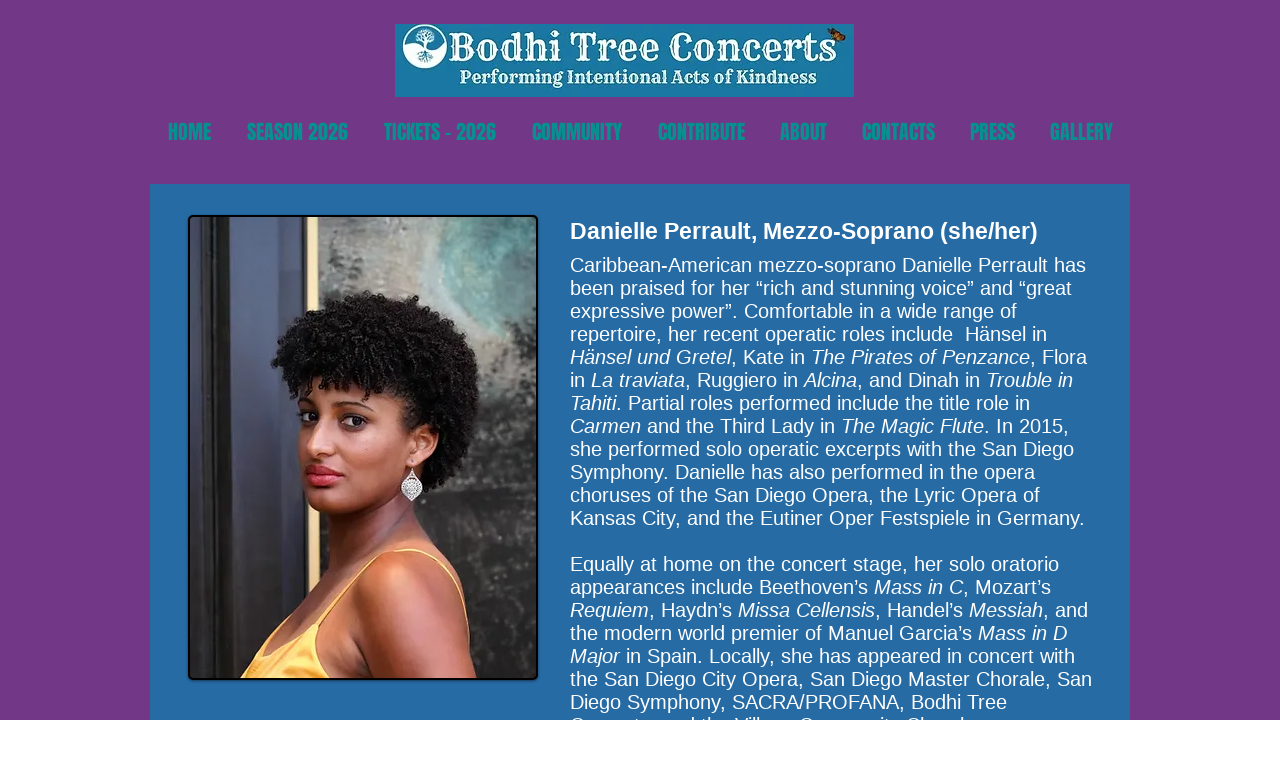

--- FILE ---
content_type: text/html; charset=UTF-8
request_url: https://www.bodhitreeconcerts.org/copy-of-bio-borboa-humberto
body_size: 146640
content:
<!DOCTYPE html>
<html lang="en">
<head>
  
  <!-- SEO Tags -->
  <title>BIO - Perrault, Danielle | bodhi-tree-concerts</title>
  <link rel="canonical" href="https://www.bodhitreeconcerts.org/copy-of-bio-borboa-humberto"/>
  <meta property="og:title" content="BIO - Perrault, Danielle | bodhi-tree-concerts"/>
  <meta property="og:url" content="https://www.bodhitreeconcerts.org/copy-of-bio-borboa-humberto"/>
  <meta property="og:site_name" content="bodhi-tree-concerts"/>
  <meta property="og:type" content="website"/>
  <meta name="twitter:card" content="summary_large_image"/>
  <meta name="twitter:title" content="BIO - Perrault, Danielle | bodhi-tree-concerts"/>

  
  <meta charset='utf-8'>
  <meta name="viewport" content="width=device-width, initial-scale=1" id="wixDesktopViewport" />
  <meta http-equiv="X-UA-Compatible" content="IE=edge">
  <meta name="generator" content="Wix.com Website Builder"/>

  <link rel="icon" sizes="192x192" href="https://static.parastorage.com/client/pfavico.ico" type="image/x-icon"/>
  <link rel="shortcut icon" href="https://static.parastorage.com/client/pfavico.ico" type="image/x-icon"/>
  <link rel="apple-touch-icon" href="https://static.parastorage.com/client/pfavico.ico" type="image/x-icon"/>

  <!-- Safari Pinned Tab Icon -->
  <!-- <link rel="mask-icon" href="https://static.parastorage.com/client/pfavico.ico"> -->

  <!-- Original trials -->
  


  <!-- Segmenter Polyfill -->
  <script>
    if (!window.Intl || !window.Intl.Segmenter) {
      (function() {
        var script = document.createElement('script');
        script.src = 'https://static.parastorage.com/unpkg/@formatjs/intl-segmenter@11.7.10/polyfill.iife.js';
        document.head.appendChild(script);
      })();
    }
  </script>

  <!-- Legacy Polyfills -->
  <script nomodule="" src="https://static.parastorage.com/unpkg/core-js-bundle@3.2.1/minified.js"></script>
  <script nomodule="" src="https://static.parastorage.com/unpkg/focus-within-polyfill@5.0.9/dist/focus-within-polyfill.js"></script>

  <!-- Performance API Polyfills -->
  <script>
  (function () {
    var noop = function noop() {};
    if ("performance" in window === false) {
      window.performance = {};
    }
    window.performance.mark = performance.mark || noop;
    window.performance.measure = performance.measure || noop;
    if ("now" in window.performance === false) {
      var nowOffset = Date.now();
      if (performance.timing && performance.timing.navigationStart) {
        nowOffset = performance.timing.navigationStart;
      }
      window.performance.now = function now() {
        return Date.now() - nowOffset;
      };
    }
  })();
  </script>

  <!-- Globals Definitions -->
  <script>
    (function () {
      var now = Date.now()
      window.initialTimestamps = {
        initialTimestamp: now,
        initialRequestTimestamp: Math.round(performance.timeOrigin ? performance.timeOrigin : now - performance.now())
      }

      window.thunderboltTag = "QA_READY"
      window.thunderboltVersion = "1.16780.0"
    })();
  </script>

  <!-- Essential Viewer Model -->
  <script type="application/json" id="wix-essential-viewer-model">{"fleetConfig":{"fleetName":"thunderbolt-seo-isolated-renderer","type":"Rollout","code":1},"mode":{"qa":false,"enableTestApi":false,"debug":false,"ssrIndicator":false,"ssrOnly":false,"siteAssetsFallback":"enable","versionIndicator":false},"componentsLibrariesTopology":[{"artifactId":"editor-elements","namespace":"wixui","url":"https:\/\/static.parastorage.com\/services\/editor-elements\/1.14848.0"},{"artifactId":"editor-elements","namespace":"dsgnsys","url":"https:\/\/static.parastorage.com\/services\/editor-elements\/1.14848.0"}],"siteFeaturesConfigs":{"sessionManager":{"isRunningInDifferentSiteContext":false}},"language":{"userLanguage":"en"},"siteAssets":{"clientTopology":{"mediaRootUrl":"https:\/\/static.wixstatic.com","staticMediaUrl":"https:\/\/static.wixstatic.com\/media","moduleRepoUrl":"https:\/\/static.parastorage.com\/unpkg","fileRepoUrl":"https:\/\/static.parastorage.com\/services","viewerAppsUrl":"https:\/\/viewer-apps.parastorage.com","viewerAssetsUrl":"https:\/\/viewer-assets.parastorage.com","siteAssetsUrl":"https:\/\/siteassets.parastorage.com","pageJsonServerUrls":["https:\/\/pages.parastorage.com","https:\/\/staticorigin.wixstatic.com","https:\/\/www.bodhitreeconcerts.org","https:\/\/fallback.wix.com\/wix-html-editor-pages-webapp\/page"],"pathOfTBModulesInFileRepoForFallback":"wix-thunderbolt\/dist\/"}},"siteFeatures":["accessibility","appMonitoring","assetsLoader","businessLogger","captcha","clickHandlerRegistrar","commonConfig","componentsLoader","componentsRegistry","consentPolicy","cyclicTabbing","domSelectors","dynamicPages","environmentWixCodeSdk","environment","locationWixCodeSdk","mpaNavigation","navigationManager","navigationPhases","ooi","pages","panorama","renderer","reporter","routerFetch","router","scrollRestoration","seoWixCodeSdk","seo","sessionManager","siteMembersWixCodeSdk","siteMembers","siteScrollBlocker","siteWixCodeSdk","speculationRules","ssrCache","stores","structureApi","thunderboltInitializer","tpaCommons","translations","usedPlatformApis","warmupData","windowMessageRegistrar","windowWixCodeSdk","wixCustomElementComponent","wixEmbedsApi","componentsReact","platform"],"site":{"externalBaseUrl":"https:\/\/www.bodhitreeconcerts.org","isSEO":true},"media":{"staticMediaUrl":"https:\/\/static.wixstatic.com\/media","mediaRootUrl":"https:\/\/static.wixstatic.com\/","staticVideoUrl":"https:\/\/video.wixstatic.com\/"},"requestUrl":"https:\/\/www.bodhitreeconcerts.org\/copy-of-bio-borboa-humberto","rollout":{"siteAssetsVersionsRollout":false,"isDACRollout":0,"isTBRollout":true},"commonConfig":{"brand":"wix","host":"VIEWER","bsi":"","consentPolicy":{},"consentPolicyHeader":{},"siteRevision":"4373","renderingFlow":"NONE","language":"en","locale":"en-us"},"interactionSampleRatio":0.01,"dynamicModelUrl":"https:\/\/www.bodhitreeconcerts.org\/_api\/v2\/dynamicmodel","accessTokensUrl":"https:\/\/www.bodhitreeconcerts.org\/_api\/v1\/access-tokens","isExcludedFromSecurityExperiments":false,"experiments":{"specs.thunderbolt.hardenFetchAndXHR":true,"specs.thunderbolt.securityExperiments":true}}</script>
  <script>window.viewerModel = JSON.parse(document.getElementById('wix-essential-viewer-model').textContent)</script>

  <script>
    window.commonConfig = viewerModel.commonConfig
  </script>

  
  <!-- BEGIN handleAccessTokens bundle -->

  <script data-url="https://static.parastorage.com/services/wix-thunderbolt/dist/handleAccessTokens.inline.4f2f9a53.bundle.min.js">(()=>{"use strict";function e(e){let{context:o,property:r,value:n,enumerable:i=!0}=e,c=e.get,l=e.set;if(!r||void 0===n&&!c&&!l)return new Error("property and value are required");let a=o||globalThis,s=a?.[r],u={};if(void 0!==n)u.value=n;else{if(c){let e=t(c);e&&(u.get=e)}if(l){let e=t(l);e&&(u.set=e)}}let p={...u,enumerable:i||!1,configurable:!1};void 0!==n&&(p.writable=!1);try{Object.defineProperty(a,r,p)}catch(e){return e instanceof TypeError?s:e}return s}function t(e,t){return"function"==typeof e?e:!0===e?.async&&"function"==typeof e.func?t?async function(t){return e.func(t)}:async function(){return e.func()}:"function"==typeof e?.func?e.func:void 0}try{e({property:"strictDefine",value:e})}catch{}try{e({property:"defineStrictObject",value:r})}catch{}try{e({property:"defineStrictMethod",value:n})}catch{}var o=["toString","toLocaleString","valueOf","constructor","prototype"];function r(t){let{context:n,property:c,propertiesToExclude:l=[],skipPrototype:a=!1,hardenPrototypePropertiesToExclude:s=[]}=t;if(!c)return new Error("property is required");let u=(n||globalThis)[c],p={},f=i(n,c);u&&("object"==typeof u||"function"==typeof u)&&Reflect.ownKeys(u).forEach(t=>{if(!l.includes(t)&&!o.includes(t)){let o=i(u,t);if(o&&(o.writable||o.configurable)){let{value:r,get:n,set:i,enumerable:c=!1}=o,l={};void 0!==r?l.value=r:n?l.get=n:i&&(l.set=i);try{let o=e({context:u,property:t,...l,enumerable:c});p[t]=o}catch(e){if(!(e instanceof TypeError))throw e;try{p[t]=o.value||o.get||o.set}catch{}}}}});let d={originalObject:u,originalProperties:p};if(!a&&void 0!==u?.prototype){let e=r({context:u,property:"prototype",propertiesToExclude:s,skipPrototype:!0});e instanceof Error||(d.originalPrototype=e?.originalObject,d.originalPrototypeProperties=e?.originalProperties)}return e({context:n,property:c,value:u,enumerable:f?.enumerable}),d}function n(t,o){let r=(o||globalThis)[t],n=i(o||globalThis,t);return r&&n&&(n.writable||n.configurable)?(Object.freeze(r),e({context:globalThis,property:t,value:r})):r}function i(e,t){if(e&&t)try{return Reflect.getOwnPropertyDescriptor(e,t)}catch{return}}function c(e){if("string"!=typeof e)return e;try{return decodeURIComponent(e).toLowerCase().trim()}catch{return e.toLowerCase().trim()}}function l(e,t){let o="";if("string"==typeof e)o=e.split("=")[0]?.trim()||"";else{if(!e||"string"!=typeof e.name)return!1;o=e.name}return t.has(c(o)||"")}function a(e,t){let o;return o="string"==typeof e?e.split(";").map(e=>e.trim()).filter(e=>e.length>0):e||[],o.filter(e=>!l(e,t))}var s=null;function u(){return null===s&&(s=typeof Document>"u"?void 0:Object.getOwnPropertyDescriptor(Document.prototype,"cookie")),s}function p(t,o){if(!globalThis?.cookieStore)return;let r=globalThis.cookieStore.get.bind(globalThis.cookieStore),n=globalThis.cookieStore.getAll.bind(globalThis.cookieStore),i=globalThis.cookieStore.set.bind(globalThis.cookieStore),c=globalThis.cookieStore.delete.bind(globalThis.cookieStore);return e({context:globalThis.CookieStore.prototype,property:"get",value:async function(e){return l(("string"==typeof e?e:e.name)||"",t)?null:r.call(this,e)},enumerable:!0}),e({context:globalThis.CookieStore.prototype,property:"getAll",value:async function(){return a(await n.apply(this,Array.from(arguments)),t)},enumerable:!0}),e({context:globalThis.CookieStore.prototype,property:"set",value:async function(){let e=Array.from(arguments);if(!l(1===e.length?e[0].name:e[0],t))return i.apply(this,e);o&&console.warn(o)},enumerable:!0}),e({context:globalThis.CookieStore.prototype,property:"delete",value:async function(){let e=Array.from(arguments);if(!l(1===e.length?e[0].name:e[0],t))return c.apply(this,e)},enumerable:!0}),e({context:globalThis.cookieStore,property:"prototype",value:globalThis.CookieStore.prototype,enumerable:!1}),e({context:globalThis,property:"cookieStore",value:globalThis.cookieStore,enumerable:!0}),{get:r,getAll:n,set:i,delete:c}}var f=["TextEncoder","TextDecoder","XMLHttpRequestEventTarget","EventTarget","URL","JSON","Reflect","Object","Array","Map","Set","WeakMap","WeakSet","Promise","Symbol","Error"],d=["addEventListener","removeEventListener","dispatchEvent","encodeURI","encodeURIComponent","decodeURI","decodeURIComponent"];const y=(e,t)=>{try{const o=t?t.get.call(document):document.cookie;return o.split(";").map(e=>e.trim()).filter(t=>t?.startsWith(e))[0]?.split("=")[1]}catch(e){return""}},g=(e="",t="",o="/")=>`${e}=; ${t?`domain=${t};`:""} max-age=0; path=${o}; expires=Thu, 01 Jan 1970 00:00:01 GMT`;function m(){(function(){if("undefined"!=typeof window){const e=performance.getEntriesByType("navigation")[0];return"back_forward"===(e?.type||"")}return!1})()&&function(){const{counter:e}=function(){const e=b("getItem");if(e){const[t,o]=e.split("-"),r=o?parseInt(o,10):0;if(r>=3){const e=t?Number(t):0;if(Date.now()-e>6e4)return{counter:0}}return{counter:r}}return{counter:0}}();e<3?(!function(e=1){b("setItem",`${Date.now()}-${e}`)}(e+1),window.location.reload()):console.error("ATS: Max reload attempts reached")}()}function b(e,t){try{return sessionStorage[e]("reload",t||"")}catch(e){console.error("ATS: Error calling sessionStorage:",e)}}const h="client-session-bind",v="sec-fetch-unsupported",{experiments:w}=window.viewerModel,T=[h,"client-binding",v,"svSession","smSession","server-session-bind","wixSession2","wixSession3"].map(e=>e.toLowerCase()),{cookie:S}=function(t,o){let r=new Set(t);return e({context:document,property:"cookie",set:{func:e=>function(e,t,o,r){let n=u(),i=c(t.split(";")[0]||"")||"";[...o].every(e=>!i.startsWith(e.toLowerCase()))&&n?.set?n.set.call(e,t):r&&console.warn(r)}(document,e,r,o)},get:{func:()=>function(e,t){let o=u();if(!o?.get)throw new Error("Cookie descriptor or getter not available");return a(o.get.call(e),t).join("; ")}(document,r)},enumerable:!0}),{cookieStore:p(r,o),cookie:u()}}(T),k="tbReady",x="security_overrideGlobals",{experiments:E,siteFeaturesConfigs:C,accessTokensUrl:P}=window.viewerModel,R=P,M={},O=(()=>{const e=y(h,S);if(w["specs.thunderbolt.browserCacheReload"]){y(v,S)||e?b("removeItem"):m()}return(()=>{const e=g(h),t=g(h,location.hostname);S.set.call(document,e),S.set.call(document,t)})(),e})();O&&(M["client-binding"]=O);const D=fetch;addEventListener(k,function e(t){const{logger:o}=t.detail;try{window.tb.init({fetch:D,fetchHeaders:M})}catch(e){const t=new Error("TB003");o.meter(`${x}_${t.message}`,{paramsOverrides:{errorType:x,eventString:t.message}}),window?.viewerModel?.mode.debug&&console.error(e)}finally{removeEventListener(k,e)}}),E["specs.thunderbolt.hardenFetchAndXHR"]||(window.fetchDynamicModel=()=>C.sessionManager.isRunningInDifferentSiteContext?Promise.resolve({}):fetch(R,{credentials:"same-origin",headers:M}).then(function(e){if(!e.ok)throw new Error(`[${e.status}]${e.statusText}`);return e.json()}),window.dynamicModelPromise=window.fetchDynamicModel())})();
//# sourceMappingURL=https://static.parastorage.com/services/wix-thunderbolt/dist/handleAccessTokens.inline.4f2f9a53.bundle.min.js.map</script>

<!-- END handleAccessTokens bundle -->

<!-- BEGIN overrideGlobals bundle -->

<script data-url="https://static.parastorage.com/services/wix-thunderbolt/dist/overrideGlobals.inline.ec13bfcf.bundle.min.js">(()=>{"use strict";function e(e){let{context:r,property:o,value:n,enumerable:i=!0}=e,c=e.get,a=e.set;if(!o||void 0===n&&!c&&!a)return new Error("property and value are required");let l=r||globalThis,u=l?.[o],s={};if(void 0!==n)s.value=n;else{if(c){let e=t(c);e&&(s.get=e)}if(a){let e=t(a);e&&(s.set=e)}}let p={...s,enumerable:i||!1,configurable:!1};void 0!==n&&(p.writable=!1);try{Object.defineProperty(l,o,p)}catch(e){return e instanceof TypeError?u:e}return u}function t(e,t){return"function"==typeof e?e:!0===e?.async&&"function"==typeof e.func?t?async function(t){return e.func(t)}:async function(){return e.func()}:"function"==typeof e?.func?e.func:void 0}try{e({property:"strictDefine",value:e})}catch{}try{e({property:"defineStrictObject",value:o})}catch{}try{e({property:"defineStrictMethod",value:n})}catch{}var r=["toString","toLocaleString","valueOf","constructor","prototype"];function o(t){let{context:n,property:c,propertiesToExclude:a=[],skipPrototype:l=!1,hardenPrototypePropertiesToExclude:u=[]}=t;if(!c)return new Error("property is required");let s=(n||globalThis)[c],p={},f=i(n,c);s&&("object"==typeof s||"function"==typeof s)&&Reflect.ownKeys(s).forEach(t=>{if(!a.includes(t)&&!r.includes(t)){let r=i(s,t);if(r&&(r.writable||r.configurable)){let{value:o,get:n,set:i,enumerable:c=!1}=r,a={};void 0!==o?a.value=o:n?a.get=n:i&&(a.set=i);try{let r=e({context:s,property:t,...a,enumerable:c});p[t]=r}catch(e){if(!(e instanceof TypeError))throw e;try{p[t]=r.value||r.get||r.set}catch{}}}}});let d={originalObject:s,originalProperties:p};if(!l&&void 0!==s?.prototype){let e=o({context:s,property:"prototype",propertiesToExclude:u,skipPrototype:!0});e instanceof Error||(d.originalPrototype=e?.originalObject,d.originalPrototypeProperties=e?.originalProperties)}return e({context:n,property:c,value:s,enumerable:f?.enumerable}),d}function n(t,r){let o=(r||globalThis)[t],n=i(r||globalThis,t);return o&&n&&(n.writable||n.configurable)?(Object.freeze(o),e({context:globalThis,property:t,value:o})):o}function i(e,t){if(e&&t)try{return Reflect.getOwnPropertyDescriptor(e,t)}catch{return}}function c(e){if("string"!=typeof e)return e;try{return decodeURIComponent(e).toLowerCase().trim()}catch{return e.toLowerCase().trim()}}function a(e,t){return e instanceof Headers?e.forEach((r,o)=>{l(o,t)||e.delete(o)}):Object.keys(e).forEach(r=>{l(r,t)||delete e[r]}),e}function l(e,t){return!t.has(c(e)||"")}function u(e,t){let r=!0,o=function(e){let t,r;if(globalThis.Request&&e instanceof Request)t=e.url;else{if("function"!=typeof e?.toString)throw new Error("Unsupported type for url");t=e.toString()}try{return new URL(t).pathname}catch{return r=t.replace(/#.+/gi,"").split("?").shift(),r.startsWith("/")?r:`/${r}`}}(e),n=c(o);return n&&t.some(e=>n.includes(e))&&(r=!1),r}function s(t,r,o){let n=fetch,i=XMLHttpRequest,c=new Set(r);function s(){let e=new i,r=e.open,n=e.setRequestHeader;return e.open=function(){let n=Array.from(arguments),i=n[1];if(n.length<2||u(i,t))return r.apply(e,n);throw new Error(o||`Request not allowed for path ${i}`)},e.setRequestHeader=function(t,r){l(decodeURIComponent(t),c)&&n.call(e,t,r)},e}return e({property:"fetch",value:function(){let e=function(e,t){return globalThis.Request&&e[0]instanceof Request&&e[0]?.headers?a(e[0].headers,t):e[1]?.headers&&a(e[1].headers,t),e}(arguments,c);return u(arguments[0],t)?n.apply(globalThis,Array.from(e)):new Promise((e,t)=>{t(new Error(o||`Request not allowed for path ${arguments[0]}`))})},enumerable:!0}),e({property:"XMLHttpRequest",value:s,enumerable:!0}),Object.keys(i).forEach(e=>{s[e]=i[e]}),{fetch:n,XMLHttpRequest:i}}var p=["TextEncoder","TextDecoder","XMLHttpRequestEventTarget","EventTarget","URL","JSON","Reflect","Object","Array","Map","Set","WeakMap","WeakSet","Promise","Symbol","Error"],f=["addEventListener","removeEventListener","dispatchEvent","encodeURI","encodeURIComponent","decodeURI","decodeURIComponent"];const d=function(){let t=globalThis.open,r=document.open;function o(e,r,o){let n="string"!=typeof e,i=t.call(window,e,r,o);return n||e&&function(e){return e.startsWith("//")&&/(?:[a-z0-9](?:[a-z0-9-]{0,61}[a-z0-9])?\.)+[a-z0-9][a-z0-9-]{0,61}[a-z0-9]/g.test(`${location.protocol}:${e}`)&&(e=`${location.protocol}${e}`),!e.startsWith("http")||new URL(e).hostname===location.hostname}(e)?{}:i}return e({property:"open",value:o,context:globalThis,enumerable:!0}),e({property:"open",value:function(e,t,n){return e?o(e,t,n):r.call(document,e||"",t||"",n||"")},context:document,enumerable:!0}),{open:t,documentOpen:r}},y=function(){let t=document.createElement,r=Element.prototype.setAttribute,o=Element.prototype.setAttributeNS;return e({property:"createElement",context:document,value:function(n,i){let a=t.call(document,n,i);if("iframe"===c(n)){e({property:"srcdoc",context:a,get:()=>"",set:()=>{console.warn("`srcdoc` is not allowed in iframe elements.")}});let t=function(e,t){"srcdoc"!==e.toLowerCase()?r.call(a,e,t):console.warn("`srcdoc` attribute is not allowed to be set.")},n=function(e,t,r){"srcdoc"!==t.toLowerCase()?o.call(a,e,t,r):console.warn("`srcdoc` attribute is not allowed to be set.")};a.setAttribute=t,a.setAttributeNS=n}return a},enumerable:!0}),{createElement:t,setAttribute:r,setAttributeNS:o}},m=["client-binding"],b=["/_api/v1/access-tokens","/_api/v2/dynamicmodel","/_api/one-app-session-web/v3/businesses"],h=function(){let t=setTimeout,r=setInterval;return o("setTimeout",0,globalThis),o("setInterval",0,globalThis),{setTimeout:t,setInterval:r};function o(t,r,o){let n=o||globalThis,i=n[t];if(!i||"function"!=typeof i)throw new Error(`Function ${t} not found or is not a function`);e({property:t,value:function(){let e=Array.from(arguments);if("string"!=typeof e[r])return i.apply(n,e);console.warn(`Calling ${t} with a String Argument at index ${r} is not allowed`)},context:o,enumerable:!0})}},v=function(){if(navigator&&"serviceWorker"in navigator){let t=navigator.serviceWorker.register;return e({context:navigator.serviceWorker,property:"register",value:function(){console.log("Service worker registration is not allowed")},enumerable:!0}),{register:t}}return{}};performance.mark("overrideGlobals started");const{isExcludedFromSecurityExperiments:g,experiments:w}=window.viewerModel,E=!g&&w["specs.thunderbolt.securityExperiments"];try{d(),E&&y(),w["specs.thunderbolt.hardenFetchAndXHR"]&&E&&s(b,m),v(),(e=>{let t=[],r=[];r=r.concat(["TextEncoder","TextDecoder"]),e&&(r=r.concat(["XMLHttpRequestEventTarget","EventTarget"])),r=r.concat(["URL","JSON"]),e&&(t=t.concat(["addEventListener","removeEventListener"])),t=t.concat(["encodeURI","encodeURIComponent","decodeURI","decodeURIComponent"]),r=r.concat(["String","Number"]),e&&r.push("Object"),r=r.concat(["Reflect"]),t.forEach(e=>{n(e),["addEventListener","removeEventListener"].includes(e)&&n(e,document)}),r.forEach(e=>{o({property:e})})})(E),E&&h()}catch(e){window?.viewerModel?.mode.debug&&console.error(e);const t=new Error("TB006");window.fedops?.reportError(t,"security_overrideGlobals"),window.Sentry?window.Sentry.captureException(t):globalThis.defineStrictProperty("sentryBuffer",[t],window,!1)}performance.mark("overrideGlobals ended")})();
//# sourceMappingURL=https://static.parastorage.com/services/wix-thunderbolt/dist/overrideGlobals.inline.ec13bfcf.bundle.min.js.map</script>

<!-- END overrideGlobals bundle -->


  
  <script>
    window.commonConfig = viewerModel.commonConfig

	
  </script>

  <!-- Initial CSS -->
  <style data-url="https://static.parastorage.com/services/wix-thunderbolt/dist/main.347af09f.min.css">@keyframes slide-horizontal-new{0%{transform:translateX(100%)}}@keyframes slide-horizontal-old{80%{opacity:1}to{opacity:0;transform:translateX(-100%)}}@keyframes slide-vertical-new{0%{transform:translateY(-100%)}}@keyframes slide-vertical-old{80%{opacity:1}to{opacity:0;transform:translateY(100%)}}@keyframes out-in-new{0%{opacity:0}}@keyframes out-in-old{to{opacity:0}}:root:active-view-transition{view-transition-name:none}::view-transition{pointer-events:none}:root:active-view-transition::view-transition-new(page-group),:root:active-view-transition::view-transition-old(page-group){animation-duration:.6s;cursor:wait;pointer-events:all}:root:active-view-transition-type(SlideHorizontal)::view-transition-old(page-group){animation:slide-horizontal-old .6s cubic-bezier(.83,0,.17,1) forwards;mix-blend-mode:normal}:root:active-view-transition-type(SlideHorizontal)::view-transition-new(page-group){animation:slide-horizontal-new .6s cubic-bezier(.83,0,.17,1) backwards;mix-blend-mode:normal}:root:active-view-transition-type(SlideVertical)::view-transition-old(page-group){animation:slide-vertical-old .6s cubic-bezier(.83,0,.17,1) forwards;mix-blend-mode:normal}:root:active-view-transition-type(SlideVertical)::view-transition-new(page-group){animation:slide-vertical-new .6s cubic-bezier(.83,0,.17,1) backwards;mix-blend-mode:normal}:root:active-view-transition-type(OutIn)::view-transition-old(page-group){animation:out-in-old .35s cubic-bezier(.22,1,.36,1) forwards}:root:active-view-transition-type(OutIn)::view-transition-new(page-group){animation:out-in-new .35s cubic-bezier(.64,0,.78,0) .35s backwards}@media(prefers-reduced-motion:reduce){::view-transition-group(*),::view-transition-new(*),::view-transition-old(*){animation:none!important}}body,html{background:transparent;border:0;margin:0;outline:0;padding:0;vertical-align:baseline}body{--scrollbar-width:0px;font-family:Arial,Helvetica,sans-serif;font-size:10px}body,html{height:100%}body{overflow-x:auto;overflow-y:scroll}body:not(.responsive) #site-root{min-width:var(--site-width);width:100%}body:not([data-js-loaded]) [data-hide-prejs]{visibility:hidden}interact-element{display:contents}#SITE_CONTAINER{position:relative}:root{--one-unit:1vw;--section-max-width:9999px;--spx-stopper-max:9999px;--spx-stopper-min:0px;--browser-zoom:1}@supports(-webkit-appearance:none) and (stroke-color:transparent){:root{--safari-sticky-fix:opacity;--experimental-safari-sticky-fix:translateZ(0)}}@supports(container-type:inline-size){:root{--one-unit:1cqw}}[id^=oldHoverBox-]{mix-blend-mode:plus-lighter;transition:opacity .5s ease,visibility .5s ease}[data-mesh-id$=inlineContent-gridContainer]:has(>[id^=oldHoverBox-]){isolation:isolate}</style>
<style data-url="https://static.parastorage.com/services/wix-thunderbolt/dist/main.renderer.9cb0985f.min.css">a,abbr,acronym,address,applet,b,big,blockquote,button,caption,center,cite,code,dd,del,dfn,div,dl,dt,em,fieldset,font,footer,form,h1,h2,h3,h4,h5,h6,header,i,iframe,img,ins,kbd,label,legend,li,nav,object,ol,p,pre,q,s,samp,section,small,span,strike,strong,sub,sup,table,tbody,td,tfoot,th,thead,title,tr,tt,u,ul,var{background:transparent;border:0;margin:0;outline:0;padding:0;vertical-align:baseline}input,select,textarea{box-sizing:border-box;font-family:Helvetica,Arial,sans-serif}ol,ul{list-style:none}blockquote,q{quotes:none}ins{text-decoration:none}del{text-decoration:line-through}table{border-collapse:collapse;border-spacing:0}a{cursor:pointer;text-decoration:none}.testStyles{overflow-y:hidden}.reset-button{-webkit-appearance:none;background:none;border:0;color:inherit;font:inherit;line-height:normal;outline:0;overflow:visible;padding:0;-webkit-user-select:none;-moz-user-select:none;-ms-user-select:none}:focus{outline:none}body.device-mobile-optimized:not(.disable-site-overflow){overflow-x:hidden;overflow-y:scroll}body.device-mobile-optimized:not(.responsive) #SITE_CONTAINER{margin-left:auto;margin-right:auto;overflow-x:visible;position:relative;width:320px}body.device-mobile-optimized:not(.responsive):not(.blockSiteScrolling) #SITE_CONTAINER{margin-top:0}body.device-mobile-optimized>*{max-width:100%!important}body.device-mobile-optimized #site-root{overflow-x:hidden;overflow-y:hidden}@supports(overflow:clip){body.device-mobile-optimized #site-root{overflow-x:clip;overflow-y:clip}}body.device-mobile-non-optimized #SITE_CONTAINER #site-root{overflow-x:clip;overflow-y:clip}body.device-mobile-non-optimized.fullScreenMode{background-color:#5f6360}body.device-mobile-non-optimized.fullScreenMode #MOBILE_ACTIONS_MENU,body.device-mobile-non-optimized.fullScreenMode #SITE_BACKGROUND,body.device-mobile-non-optimized.fullScreenMode #site-root,body.fullScreenMode #WIX_ADS{visibility:hidden}body.fullScreenMode{overflow-x:hidden!important;overflow-y:hidden!important}body.fullScreenMode.device-mobile-optimized #TINY_MENU{opacity:0;pointer-events:none}body.fullScreenMode-scrollable.device-mobile-optimized{overflow-x:hidden!important;overflow-y:auto!important}body.fullScreenMode-scrollable.device-mobile-optimized #masterPage,body.fullScreenMode-scrollable.device-mobile-optimized #site-root{overflow-x:hidden!important;overflow-y:hidden!important}body.fullScreenMode-scrollable.device-mobile-optimized #SITE_BACKGROUND,body.fullScreenMode-scrollable.device-mobile-optimized #masterPage{height:auto!important}body.fullScreenMode-scrollable.device-mobile-optimized #masterPage.mesh-layout{height:0!important}body.blockSiteScrolling,body.siteScrollingBlocked{position:fixed;width:100%}body.blockSiteScrolling #SITE_CONTAINER{margin-top:calc(var(--blocked-site-scroll-margin-top)*-1)}#site-root{margin:0 auto;min-height:100%;position:relative;top:var(--wix-ads-height)}#site-root img:not([src]){visibility:hidden}#site-root svg img:not([src]){visibility:visible}.auto-generated-link{color:inherit}#SCROLL_TO_BOTTOM,#SCROLL_TO_TOP{height:0}.has-click-trigger{cursor:pointer}.fullScreenOverlay{bottom:0;display:flex;justify-content:center;left:0;overflow-y:hidden;position:fixed;right:0;top:-60px;z-index:1005}.fullScreenOverlay>.fullScreenOverlayContent{bottom:0;left:0;margin:0 auto;overflow:hidden;position:absolute;right:0;top:60px;transform:translateZ(0)}[data-mesh-id$=centeredContent],[data-mesh-id$=form],[data-mesh-id$=inlineContent]{pointer-events:none;position:relative}[data-mesh-id$=-gridWrapper],[data-mesh-id$=-rotated-wrapper]{pointer-events:none}[data-mesh-id$=-gridContainer]>*,[data-mesh-id$=-rotated-wrapper]>*,[data-mesh-id$=inlineContent]>:not([data-mesh-id$=-gridContainer]){pointer-events:auto}.device-mobile-optimized #masterPage.mesh-layout #SOSP_CONTAINER_CUSTOM_ID{grid-area:2/1/3/2;-ms-grid-row:2;position:relative}#masterPage.mesh-layout{-ms-grid-rows:max-content max-content min-content max-content;-ms-grid-columns:100%;align-items:start;display:-ms-grid;display:grid;grid-template-columns:100%;grid-template-rows:max-content max-content min-content max-content;justify-content:stretch}#masterPage.mesh-layout #PAGES_CONTAINER,#masterPage.mesh-layout #SITE_FOOTER-placeholder,#masterPage.mesh-layout #SITE_FOOTER_WRAPPER,#masterPage.mesh-layout #SITE_HEADER-placeholder,#masterPage.mesh-layout #SITE_HEADER_WRAPPER,#masterPage.mesh-layout #SOSP_CONTAINER_CUSTOM_ID[data-state~=mobileView],#masterPage.mesh-layout #soapAfterPagesContainer,#masterPage.mesh-layout #soapBeforePagesContainer{-ms-grid-row-align:start;-ms-grid-column-align:start;-ms-grid-column:1}#masterPage.mesh-layout #SITE_HEADER-placeholder,#masterPage.mesh-layout #SITE_HEADER_WRAPPER{grid-area:1/1/2/2;-ms-grid-row:1}#masterPage.mesh-layout #PAGES_CONTAINER,#masterPage.mesh-layout #soapAfterPagesContainer,#masterPage.mesh-layout #soapBeforePagesContainer{grid-area:3/1/4/2;-ms-grid-row:3}#masterPage.mesh-layout #soapAfterPagesContainer,#masterPage.mesh-layout #soapBeforePagesContainer{width:100%}#masterPage.mesh-layout #PAGES_CONTAINER{align-self:stretch}#masterPage.mesh-layout main#PAGES_CONTAINER{display:block}#masterPage.mesh-layout #SITE_FOOTER-placeholder,#masterPage.mesh-layout #SITE_FOOTER_WRAPPER{grid-area:4/1/5/2;-ms-grid-row:4}#masterPage.mesh-layout #SITE_PAGES,#masterPage.mesh-layout [data-mesh-id=PAGES_CONTAINERcenteredContent],#masterPage.mesh-layout [data-mesh-id=PAGES_CONTAINERinlineContent]{height:100%}#masterPage.mesh-layout.desktop>*{width:100%}#masterPage.mesh-layout #PAGES_CONTAINER,#masterPage.mesh-layout #SITE_FOOTER,#masterPage.mesh-layout #SITE_FOOTER_WRAPPER,#masterPage.mesh-layout #SITE_HEADER,#masterPage.mesh-layout #SITE_HEADER_WRAPPER,#masterPage.mesh-layout #SITE_PAGES,#masterPage.mesh-layout #masterPageinlineContent{position:relative}#masterPage.mesh-layout #SITE_HEADER{grid-area:1/1/2/2}#masterPage.mesh-layout #SITE_FOOTER{grid-area:4/1/5/2}#masterPage.mesh-layout.overflow-x-clip #SITE_FOOTER,#masterPage.mesh-layout.overflow-x-clip #SITE_HEADER{overflow-x:clip}[data-z-counter]{z-index:0}[data-z-counter="0"]{z-index:auto}.wixSiteProperties{-webkit-font-smoothing:antialiased;-moz-osx-font-smoothing:grayscale}:root{--wst-button-color-fill-primary:rgb(var(--color_48));--wst-button-color-border-primary:rgb(var(--color_49));--wst-button-color-text-primary:rgb(var(--color_50));--wst-button-color-fill-primary-hover:rgb(var(--color_51));--wst-button-color-border-primary-hover:rgb(var(--color_52));--wst-button-color-text-primary-hover:rgb(var(--color_53));--wst-button-color-fill-primary-disabled:rgb(var(--color_54));--wst-button-color-border-primary-disabled:rgb(var(--color_55));--wst-button-color-text-primary-disabled:rgb(var(--color_56));--wst-button-color-fill-secondary:rgb(var(--color_57));--wst-button-color-border-secondary:rgb(var(--color_58));--wst-button-color-text-secondary:rgb(var(--color_59));--wst-button-color-fill-secondary-hover:rgb(var(--color_60));--wst-button-color-border-secondary-hover:rgb(var(--color_61));--wst-button-color-text-secondary-hover:rgb(var(--color_62));--wst-button-color-fill-secondary-disabled:rgb(var(--color_63));--wst-button-color-border-secondary-disabled:rgb(var(--color_64));--wst-button-color-text-secondary-disabled:rgb(var(--color_65));--wst-color-fill-base-1:rgb(var(--color_36));--wst-color-fill-base-2:rgb(var(--color_37));--wst-color-fill-base-shade-1:rgb(var(--color_38));--wst-color-fill-base-shade-2:rgb(var(--color_39));--wst-color-fill-base-shade-3:rgb(var(--color_40));--wst-color-fill-accent-1:rgb(var(--color_41));--wst-color-fill-accent-2:rgb(var(--color_42));--wst-color-fill-accent-3:rgb(var(--color_43));--wst-color-fill-accent-4:rgb(var(--color_44));--wst-color-fill-background-primary:rgb(var(--color_11));--wst-color-fill-background-secondary:rgb(var(--color_12));--wst-color-text-primary:rgb(var(--color_15));--wst-color-text-secondary:rgb(var(--color_14));--wst-color-action:rgb(var(--color_18));--wst-color-disabled:rgb(var(--color_39));--wst-color-title:rgb(var(--color_45));--wst-color-subtitle:rgb(var(--color_46));--wst-color-line:rgb(var(--color_47));--wst-font-style-h2:var(--font_2);--wst-font-style-h3:var(--font_3);--wst-font-style-h4:var(--font_4);--wst-font-style-h5:var(--font_5);--wst-font-style-h6:var(--font_6);--wst-font-style-body-large:var(--font_7);--wst-font-style-body-medium:var(--font_8);--wst-font-style-body-small:var(--font_9);--wst-font-style-body-x-small:var(--font_10);--wst-color-custom-1:rgb(var(--color_13));--wst-color-custom-2:rgb(var(--color_16));--wst-color-custom-3:rgb(var(--color_17));--wst-color-custom-4:rgb(var(--color_19));--wst-color-custom-5:rgb(var(--color_20));--wst-color-custom-6:rgb(var(--color_21));--wst-color-custom-7:rgb(var(--color_22));--wst-color-custom-8:rgb(var(--color_23));--wst-color-custom-9:rgb(var(--color_24));--wst-color-custom-10:rgb(var(--color_25));--wst-color-custom-11:rgb(var(--color_26));--wst-color-custom-12:rgb(var(--color_27));--wst-color-custom-13:rgb(var(--color_28));--wst-color-custom-14:rgb(var(--color_29));--wst-color-custom-15:rgb(var(--color_30));--wst-color-custom-16:rgb(var(--color_31));--wst-color-custom-17:rgb(var(--color_32));--wst-color-custom-18:rgb(var(--color_33));--wst-color-custom-19:rgb(var(--color_34));--wst-color-custom-20:rgb(var(--color_35))}.wix-presets-wrapper{display:contents}</style>

  <meta name="format-detection" content="telephone=no">
  <meta name="skype_toolbar" content="skype_toolbar_parser_compatible">
  
  

  

  

  <!-- head performance data start -->
  
  <!-- head performance data end -->
  

    


    
<style data-href="https://static.parastorage.com/services/editor-elements-library/dist/thunderbolt/rb_wixui.thunderbolt_bootstrap-classic.72e6a2a3.min.css">.PlZyDq{touch-action:manipulation}.uDW_Qe{align-items:center;box-sizing:border-box;display:flex;justify-content:var(--label-align);min-width:100%;text-align:initial;width:-moz-max-content;width:max-content}.uDW_Qe:before{max-width:var(--margin-start,0)}.uDW_Qe:after,.uDW_Qe:before{align-self:stretch;content:"";flex-grow:1}.uDW_Qe:after{max-width:var(--margin-end,0)}.FubTgk{height:100%}.FubTgk .uDW_Qe{border-radius:var(--corvid-border-radius,var(--rd,0));bottom:0;box-shadow:var(--shd,0 1px 4px rgba(0,0,0,.6));left:0;position:absolute;right:0;top:0;transition:var(--trans1,border-color .4s ease 0s,background-color .4s ease 0s)}.FubTgk .uDW_Qe:link,.FubTgk .uDW_Qe:visited{border-color:transparent}.FubTgk .l7_2fn{color:var(--corvid-color,rgb(var(--txt,var(--color_15,color_15))));font:var(--fnt,var(--font_5));margin:0;position:relative;transition:var(--trans2,color .4s ease 0s);white-space:nowrap}.FubTgk[aria-disabled=false] .uDW_Qe{background-color:var(--corvid-background-color,rgba(var(--bg,var(--color_17,color_17)),var(--alpha-bg,1)));border:solid var(--corvid-border-color,rgba(var(--brd,var(--color_15,color_15)),var(--alpha-brd,1))) var(--corvid-border-width,var(--brw,0));cursor:pointer!important}:host(.device-mobile-optimized) .FubTgk[aria-disabled=false]:active .uDW_Qe,body.device-mobile-optimized .FubTgk[aria-disabled=false]:active .uDW_Qe{background-color:var(--corvid-hover-background-color,rgba(var(--bgh,var(--color_18,color_18)),var(--alpha-bgh,1)));border-color:var(--corvid-hover-border-color,rgba(var(--brdh,var(--color_15,color_15)),var(--alpha-brdh,1)))}:host(.device-mobile-optimized) .FubTgk[aria-disabled=false]:active .l7_2fn,body.device-mobile-optimized .FubTgk[aria-disabled=false]:active .l7_2fn{color:var(--corvid-hover-color,rgb(var(--txth,var(--color_15,color_15))))}:host(:not(.device-mobile-optimized)) .FubTgk[aria-disabled=false]:hover .uDW_Qe,body:not(.device-mobile-optimized) .FubTgk[aria-disabled=false]:hover .uDW_Qe{background-color:var(--corvid-hover-background-color,rgba(var(--bgh,var(--color_18,color_18)),var(--alpha-bgh,1)));border-color:var(--corvid-hover-border-color,rgba(var(--brdh,var(--color_15,color_15)),var(--alpha-brdh,1)))}:host(:not(.device-mobile-optimized)) .FubTgk[aria-disabled=false]:hover .l7_2fn,body:not(.device-mobile-optimized) .FubTgk[aria-disabled=false]:hover .l7_2fn{color:var(--corvid-hover-color,rgb(var(--txth,var(--color_15,color_15))))}.FubTgk[aria-disabled=true] .uDW_Qe{background-color:var(--corvid-disabled-background-color,rgba(var(--bgd,204,204,204),var(--alpha-bgd,1)));border-color:var(--corvid-disabled-border-color,rgba(var(--brdd,204,204,204),var(--alpha-brdd,1)));border-style:solid;border-width:var(--corvid-border-width,var(--brw,0))}.FubTgk[aria-disabled=true] .l7_2fn{color:var(--corvid-disabled-color,rgb(var(--txtd,255,255,255)))}.uUxqWY{align-items:center;box-sizing:border-box;display:flex;justify-content:var(--label-align);min-width:100%;text-align:initial;width:-moz-max-content;width:max-content}.uUxqWY:before{max-width:var(--margin-start,0)}.uUxqWY:after,.uUxqWY:before{align-self:stretch;content:"";flex-grow:1}.uUxqWY:after{max-width:var(--margin-end,0)}.Vq4wYb[aria-disabled=false] .uUxqWY{cursor:pointer}:host(.device-mobile-optimized) .Vq4wYb[aria-disabled=false]:active .wJVzSK,body.device-mobile-optimized .Vq4wYb[aria-disabled=false]:active .wJVzSK{color:var(--corvid-hover-color,rgb(var(--txth,var(--color_15,color_15))));transition:var(--trans,color .4s ease 0s)}:host(:not(.device-mobile-optimized)) .Vq4wYb[aria-disabled=false]:hover .wJVzSK,body:not(.device-mobile-optimized) .Vq4wYb[aria-disabled=false]:hover .wJVzSK{color:var(--corvid-hover-color,rgb(var(--txth,var(--color_15,color_15))));transition:var(--trans,color .4s ease 0s)}.Vq4wYb .uUxqWY{bottom:0;left:0;position:absolute;right:0;top:0}.Vq4wYb .wJVzSK{color:var(--corvid-color,rgb(var(--txt,var(--color_15,color_15))));font:var(--fnt,var(--font_5));transition:var(--trans,color .4s ease 0s);white-space:nowrap}.Vq4wYb[aria-disabled=true] .wJVzSK{color:var(--corvid-disabled-color,rgb(var(--txtd,255,255,255)))}:host(:not(.device-mobile-optimized)) .CohWsy,body:not(.device-mobile-optimized) .CohWsy{display:flex}:host(:not(.device-mobile-optimized)) .V5AUxf,body:not(.device-mobile-optimized) .V5AUxf{-moz-column-gap:var(--margin);column-gap:var(--margin);direction:var(--direction);display:flex;margin:0 auto;position:relative;width:calc(100% - var(--padding)*2)}:host(:not(.device-mobile-optimized)) .V5AUxf>*,body:not(.device-mobile-optimized) .V5AUxf>*{direction:ltr;flex:var(--column-flex) 1 0%;left:0;margin-bottom:var(--padding);margin-top:var(--padding);min-width:0;position:relative;top:0}:host(.device-mobile-optimized) .V5AUxf,body.device-mobile-optimized .V5AUxf{display:block;padding-bottom:var(--padding-y);padding-left:var(--padding-x,0);padding-right:var(--padding-x,0);padding-top:var(--padding-y);position:relative}:host(.device-mobile-optimized) .V5AUxf>*,body.device-mobile-optimized .V5AUxf>*{margin-bottom:var(--margin);position:relative}:host(.device-mobile-optimized) .V5AUxf>:first-child,body.device-mobile-optimized .V5AUxf>:first-child{margin-top:var(--firstChildMarginTop,0)}:host(.device-mobile-optimized) .V5AUxf>:last-child,body.device-mobile-optimized .V5AUxf>:last-child{margin-bottom:var(--lastChildMarginBottom)}.LIhNy3{backface-visibility:hidden}.jhxvbR,.mtrorN{display:block;height:100%;width:100%}.jhxvbR img{max-width:var(--wix-img-max-width,100%)}.jhxvbR[data-animate-blur] img{filter:blur(9px);transition:filter .8s ease-in}.jhxvbR[data-animate-blur] img[data-load-done]{filter:none}.if7Vw2{height:100%;left:0;-webkit-mask-image:var(--mask-image,none);mask-image:var(--mask-image,none);-webkit-mask-position:var(--mask-position,0);mask-position:var(--mask-position,0);-webkit-mask-repeat:var(--mask-repeat,no-repeat);mask-repeat:var(--mask-repeat,no-repeat);-webkit-mask-size:var(--mask-size,100%);mask-size:var(--mask-size,100%);overflow:hidden;pointer-events:var(--fill-layer-background-media-pointer-events);position:absolute;top:0;width:100%}.if7Vw2.f0uTJH{clip:rect(0,auto,auto,0)}.if7Vw2 .i1tH8h{height:100%;position:absolute;top:0;width:100%}.if7Vw2 .DXi4PB{height:var(--fill-layer-image-height,100%);opacity:var(--fill-layer-image-opacity)}.if7Vw2 .DXi4PB img{height:100%;width:100%}@supports(-webkit-hyphens:none){.if7Vw2.f0uTJH{clip:auto;-webkit-clip-path:inset(0)}}.wG8dni{height:100%}.tcElKx{background-color:var(--bg-overlay-color);background-image:var(--bg-gradient);transition:var(--inherit-transition)}.ImALHf,.Ybjs9b{opacity:var(--fill-layer-video-opacity)}.UWmm3w{bottom:var(--media-padding-bottom);height:var(--media-padding-height);position:absolute;top:var(--media-padding-top);width:100%}.Yjj1af{transform:scale(var(--scale,1));transition:var(--transform-duration,transform 0s)}.ImALHf{height:100%;position:relative;width:100%}.KCM6zk{opacity:var(--fill-layer-video-opacity,var(--fill-layer-image-opacity,1))}.KCM6zk .DXi4PB,.KCM6zk .ImALHf,.KCM6zk .Ybjs9b{opacity:1}._uqPqy{clip-path:var(--fill-layer-clip)}._uqPqy,.eKyYhK{position:absolute;top:0}._uqPqy,.eKyYhK,.x0mqQS img{height:100%;width:100%}.pnCr6P{opacity:0}.blf7sp,.pnCr6P{position:absolute;top:0}.blf7sp{height:0;left:0;overflow:hidden;width:0}.rWP3Gv{left:0;pointer-events:var(--fill-layer-background-media-pointer-events);position:var(--fill-layer-background-media-position)}.Tr4n3d,.rWP3Gv,.wRqk6s{height:100%;top:0;width:100%}.wRqk6s{position:absolute}.Tr4n3d{background-color:var(--fill-layer-background-overlay-color);opacity:var(--fill-layer-background-overlay-blend-opacity-fallback,1);position:var(--fill-layer-background-overlay-position);transform:var(--fill-layer-background-overlay-transform)}@supports(mix-blend-mode:overlay){.Tr4n3d{mix-blend-mode:var(--fill-layer-background-overlay-blend-mode);opacity:var(--fill-layer-background-overlay-blend-opacity,1)}}.VXAmO2{--divider-pin-height__:min(1,calc(var(--divider-layers-pin-factor__) + 1));--divider-pin-layer-height__:var( --divider-layers-pin-factor__ );--divider-pin-border__:min(1,calc(var(--divider-layers-pin-factor__) / -1 + 1));height:calc(var(--divider-height__) + var(--divider-pin-height__)*var(--divider-layers-size__)*var(--divider-layers-y__))}.VXAmO2,.VXAmO2 .dy3w_9{left:0;position:absolute;width:100%}.VXAmO2 .dy3w_9{--divider-layer-i__:var(--divider-layer-i,0);background-position:left calc(50% + var(--divider-offset-x__) + var(--divider-layers-x__)*var(--divider-layer-i__)) bottom;background-repeat:repeat-x;border-bottom-style:solid;border-bottom-width:calc(var(--divider-pin-border__)*var(--divider-layer-i__)*var(--divider-layers-y__));height:calc(var(--divider-height__) + var(--divider-pin-layer-height__)*var(--divider-layer-i__)*var(--divider-layers-y__));opacity:calc(1 - var(--divider-layer-i__)/(var(--divider-layer-i__) + 1))}.UORcXs{--divider-height__:var(--divider-top-height,auto);--divider-offset-x__:var(--divider-top-offset-x,0px);--divider-layers-size__:var(--divider-top-layers-size,0);--divider-layers-y__:var(--divider-top-layers-y,0px);--divider-layers-x__:var(--divider-top-layers-x,0px);--divider-layers-pin-factor__:var(--divider-top-layers-pin-factor,0);border-top:var(--divider-top-padding,0) solid var(--divider-top-color,currentColor);opacity:var(--divider-top-opacity,1);top:0;transform:var(--divider-top-flip,scaleY(-1))}.UORcXs .dy3w_9{background-image:var(--divider-top-image,none);background-size:var(--divider-top-size,contain);border-color:var(--divider-top-color,currentColor);bottom:0;filter:var(--divider-top-filter,none)}.UORcXs .dy3w_9[data-divider-layer="1"]{display:var(--divider-top-layer-1-display,block)}.UORcXs .dy3w_9[data-divider-layer="2"]{display:var(--divider-top-layer-2-display,block)}.UORcXs .dy3w_9[data-divider-layer="3"]{display:var(--divider-top-layer-3-display,block)}.Io4VUz{--divider-height__:var(--divider-bottom-height,auto);--divider-offset-x__:var(--divider-bottom-offset-x,0px);--divider-layers-size__:var(--divider-bottom-layers-size,0);--divider-layers-y__:var(--divider-bottom-layers-y,0px);--divider-layers-x__:var(--divider-bottom-layers-x,0px);--divider-layers-pin-factor__:var(--divider-bottom-layers-pin-factor,0);border-bottom:var(--divider-bottom-padding,0) solid var(--divider-bottom-color,currentColor);bottom:0;opacity:var(--divider-bottom-opacity,1);transform:var(--divider-bottom-flip,none)}.Io4VUz .dy3w_9{background-image:var(--divider-bottom-image,none);background-size:var(--divider-bottom-size,contain);border-color:var(--divider-bottom-color,currentColor);bottom:0;filter:var(--divider-bottom-filter,none)}.Io4VUz .dy3w_9[data-divider-layer="1"]{display:var(--divider-bottom-layer-1-display,block)}.Io4VUz .dy3w_9[data-divider-layer="2"]{display:var(--divider-bottom-layer-2-display,block)}.Io4VUz .dy3w_9[data-divider-layer="3"]{display:var(--divider-bottom-layer-3-display,block)}.YzqVVZ{overflow:visible;position:relative}.mwF7X1{backface-visibility:hidden}.YGilLk{cursor:pointer}.Tj01hh{display:block}.MW5IWV,.Tj01hh{height:100%;width:100%}.MW5IWV{left:0;-webkit-mask-image:var(--mask-image,none);mask-image:var(--mask-image,none);-webkit-mask-position:var(--mask-position,0);mask-position:var(--mask-position,0);-webkit-mask-repeat:var(--mask-repeat,no-repeat);mask-repeat:var(--mask-repeat,no-repeat);-webkit-mask-size:var(--mask-size,100%);mask-size:var(--mask-size,100%);overflow:hidden;pointer-events:var(--fill-layer-background-media-pointer-events);position:absolute;top:0}.MW5IWV.N3eg0s{clip:rect(0,auto,auto,0)}.MW5IWV .Kv1aVt{height:100%;position:absolute;top:0;width:100%}.MW5IWV .dLPlxY{height:var(--fill-layer-image-height,100%);opacity:var(--fill-layer-image-opacity)}.MW5IWV .dLPlxY img{height:100%;width:100%}@supports(-webkit-hyphens:none){.MW5IWV.N3eg0s{clip:auto;-webkit-clip-path:inset(0)}}.VgO9Yg{height:100%}.LWbAav{background-color:var(--bg-overlay-color);background-image:var(--bg-gradient);transition:var(--inherit-transition)}.K_YxMd,.yK6aSC{opacity:var(--fill-layer-video-opacity)}.NGjcJN{bottom:var(--media-padding-bottom);height:var(--media-padding-height);position:absolute;top:var(--media-padding-top);width:100%}.mNGsUM{transform:scale(var(--scale,1));transition:var(--transform-duration,transform 0s)}.K_YxMd{height:100%;position:relative;width:100%}wix-media-canvas{display:block;height:100%}.I8xA4L{opacity:var(--fill-layer-video-opacity,var(--fill-layer-image-opacity,1))}.I8xA4L .K_YxMd,.I8xA4L .dLPlxY,.I8xA4L .yK6aSC{opacity:1}.bX9O_S{clip-path:var(--fill-layer-clip)}.Z_wCwr,.bX9O_S{position:absolute;top:0}.Jxk_UL img,.Z_wCwr,.bX9O_S{height:100%;width:100%}.K8MSra{opacity:0}.K8MSra,.YTb3b4{position:absolute;top:0}.YTb3b4{height:0;left:0;overflow:hidden;width:0}.SUz0WK{left:0;pointer-events:var(--fill-layer-background-media-pointer-events);position:var(--fill-layer-background-media-position)}.FNxOn5,.SUz0WK,.m4khSP{height:100%;top:0;width:100%}.FNxOn5{position:absolute}.m4khSP{background-color:var(--fill-layer-background-overlay-color);opacity:var(--fill-layer-background-overlay-blend-opacity-fallback,1);position:var(--fill-layer-background-overlay-position);transform:var(--fill-layer-background-overlay-transform)}@supports(mix-blend-mode:overlay){.m4khSP{mix-blend-mode:var(--fill-layer-background-overlay-blend-mode);opacity:var(--fill-layer-background-overlay-blend-opacity,1)}}._C0cVf{bottom:0;left:0;position:absolute;right:0;top:0;width:100%}.hFwGTD{transform:translateY(-100%);transition:.2s ease-in}.IQgXoP{transition:.2s}.Nr3Nid{opacity:0;transition:.2s ease-in}.Nr3Nid.l4oO6c{z-index:-1!important}.iQuoC4{opacity:1;transition:.2s}.CJF7A2{height:auto}.CJF7A2,.U4Bvut{position:relative;width:100%}:host(:not(.device-mobile-optimized)) .G5K6X8,body:not(.device-mobile-optimized) .G5K6X8{margin-left:calc((100% - var(--site-width))/2);width:var(--site-width)}.xU8fqS[data-focuscycled=active]{outline:1px solid transparent}.xU8fqS[data-focuscycled=active]:not(:focus-within){outline:2px solid transparent;transition:outline .01s ease}.xU8fqS ._4XcTfy{background-color:var(--screenwidth-corvid-background-color,rgba(var(--bg,var(--color_11,color_11)),var(--alpha-bg,1)));border-bottom:var(--brwb,0) solid var(--screenwidth-corvid-border-color,rgba(var(--brd,var(--color_15,color_15)),var(--alpha-brd,1)));border-top:var(--brwt,0) solid var(--screenwidth-corvid-border-color,rgba(var(--brd,var(--color_15,color_15)),var(--alpha-brd,1)));bottom:0;box-shadow:var(--shd,0 0 5px rgba(0,0,0,.7));left:0;position:absolute;right:0;top:0}.xU8fqS .gUbusX{background-color:rgba(var(--bgctr,var(--color_11,color_11)),var(--alpha-bgctr,1));border-radius:var(--rd,0);bottom:var(--brwb,0);top:var(--brwt,0)}.xU8fqS .G5K6X8,.xU8fqS .gUbusX{left:0;position:absolute;right:0}.xU8fqS .G5K6X8{bottom:0;top:0}:host(.device-mobile-optimized) .xU8fqS .G5K6X8,body.device-mobile-optimized .xU8fqS .G5K6X8{left:10px;right:10px}.SPY_vo{pointer-events:none}.BmZ5pC{min-height:calc(100vh - var(--wix-ads-height));min-width:var(--site-width);position:var(--bg-position);top:var(--wix-ads-height)}.BmZ5pC,.nTOEE9{height:100%;width:100%}.nTOEE9{overflow:hidden;position:relative}.nTOEE9.sqUyGm:hover{cursor:url([data-uri]),auto}.nTOEE9.C_JY0G:hover{cursor:url([data-uri]),auto}.RZQnmg{background-color:rgb(var(--color_11));border-radius:50%;bottom:12px;height:40px;opacity:0;pointer-events:none;position:absolute;right:12px;width:40px}.RZQnmg path{fill:rgb(var(--color_15))}.RZQnmg:focus{cursor:auto;opacity:1;pointer-events:auto}.rYiAuL{cursor:pointer}.gSXewE{height:0;left:0;overflow:hidden;top:0;width:0}.OJQ_3L,.gSXewE{position:absolute}.OJQ_3L{background-color:rgb(var(--color_11));border-radius:300px;bottom:0;cursor:pointer;height:40px;margin:16px 16px;opacity:0;pointer-events:none;right:0;width:40px}.OJQ_3L path{fill:rgb(var(--color_12))}.OJQ_3L:focus{cursor:auto;opacity:1;pointer-events:auto}.j7pOnl{box-sizing:border-box;height:100%;width:100%}.BI8PVQ{min-height:var(--image-min-height);min-width:var(--image-min-width)}.BI8PVQ img,img.BI8PVQ{filter:var(--filter-effect-svg-url);-webkit-mask-image:var(--mask-image,none);mask-image:var(--mask-image,none);-webkit-mask-position:var(--mask-position,0);mask-position:var(--mask-position,0);-webkit-mask-repeat:var(--mask-repeat,no-repeat);mask-repeat:var(--mask-repeat,no-repeat);-webkit-mask-size:var(--mask-size,100% 100%);mask-size:var(--mask-size,100% 100%);-o-object-position:var(--object-position);object-position:var(--object-position)}.MazNVa{left:var(--left,auto);position:var(--position-fixed,static);top:var(--top,auto);z-index:var(--z-index,auto)}.MazNVa .BI8PVQ img{box-shadow:0 0 0 #000;position:static;-webkit-user-select:none;-moz-user-select:none;-ms-user-select:none;user-select:none}.MazNVa .j7pOnl{display:block;overflow:hidden}.MazNVa .BI8PVQ{overflow:hidden}.c7cMWz{bottom:0;left:0;position:absolute;right:0;top:0}.FVGvCX{height:auto;position:relative;width:100%}body:not(.responsive) .zK7MhX{align-self:start;grid-area:1/1/1/1;height:100%;justify-self:stretch;left:0;position:relative}:host(:not(.device-mobile-optimized)) .c7cMWz,body:not(.device-mobile-optimized) .c7cMWz{margin-left:calc((100% - var(--site-width))/2);width:var(--site-width)}.fEm0Bo .c7cMWz{background-color:rgba(var(--bg,var(--color_11,color_11)),var(--alpha-bg,1));overflow:hidden}:host(.device-mobile-optimized) .c7cMWz,body.device-mobile-optimized .c7cMWz{left:10px;right:10px}.PFkO7r{bottom:0;left:0;position:absolute;right:0;top:0}.HT5ybB{height:auto;position:relative;width:100%}body:not(.responsive) .dBAkHi{align-self:start;grid-area:1/1/1/1;height:100%;justify-self:stretch;left:0;position:relative}:host(:not(.device-mobile-optimized)) .PFkO7r,body:not(.device-mobile-optimized) .PFkO7r{margin-left:calc((100% - var(--site-width))/2);width:var(--site-width)}:host(.device-mobile-optimized) .PFkO7r,body.device-mobile-optimized .PFkO7r{left:10px;right:10px}</style>
<style data-href="https://static.parastorage.com/services/editor-elements-library/dist/thunderbolt/rb_wixui.thunderbolt_bootstrap-responsive.5018a9e9.min.css">._pfxlW{clip-path:inset(50%);height:24px;position:absolute;width:24px}._pfxlW:active,._pfxlW:focus{clip-path:unset;right:0;top:50%;transform:translateY(-50%)}._pfxlW.RG3k61{transform:translateY(-50%) rotate(180deg)}.r4OX7l,.xTjc1A{box-sizing:border-box;height:100%;overflow:visible;position:relative;width:auto}.r4OX7l[data-state~=header] a,.r4OX7l[data-state~=header] div,[data-state~=header].xTjc1A a,[data-state~=header].xTjc1A div{cursor:default!important}.r4OX7l .UiHgGh,.xTjc1A .UiHgGh{display:inline-block;height:100%;width:100%}.xTjc1A{--display:inline-block;cursor:pointer;display:var(--display);font:var(--fnt,var(--font_1))}.xTjc1A .yRj2ms{padding:0 var(--pad,5px)}.xTjc1A .JS76Uv{color:rgb(var(--txt,var(--color_15,color_15)));display:inline-block;padding:0 10px;transition:var(--trans,color .4s ease 0s)}.xTjc1A[data-state~=drop]{display:block;width:100%}.xTjc1A[data-state~=drop] .JS76Uv{padding:0 .5em}.xTjc1A[data-state~=link]:hover .JS76Uv,.xTjc1A[data-state~=over] .JS76Uv{color:rgb(var(--txth,var(--color_14,color_14)));transition:var(--trans,color .4s ease 0s)}.xTjc1A[data-state~=selected] .JS76Uv{color:rgb(var(--txts,var(--color_14,color_14)));transition:var(--trans,color .4s ease 0s)}.NHM1d1{overflow-x:hidden}.NHM1d1 .R_TAzU{display:flex;flex-direction:column;height:100%;width:100%}.NHM1d1 .R_TAzU .aOF1ks{flex:1}.NHM1d1 .R_TAzU .y7qwii{height:calc(100% - (var(--menuTotalBordersY, 0px)));overflow:visible;white-space:nowrap;width:calc(100% - (var(--menuTotalBordersX, 0px)))}.NHM1d1 .R_TAzU .y7qwii .Tg1gOB,.NHM1d1 .R_TAzU .y7qwii .p90CkU{direction:var(--menu-direction);display:inline-block;text-align:var(--menu-align,var(--align))}.NHM1d1 .R_TAzU .y7qwii .mvZ3NH{display:block;width:100%}.NHM1d1 .h3jCPd{direction:var(--submenus-direction);display:block;opacity:1;text-align:var(--submenus-align,var(--align));z-index:99999}.NHM1d1 .h3jCPd .wkJ2fp{display:inherit;overflow:visible;visibility:inherit;white-space:nowrap;width:auto}.NHM1d1 .h3jCPd.DlGBN0{transition:visibility;transition-delay:.2s;visibility:visible}.NHM1d1 .h3jCPd .p90CkU{display:inline-block}.NHM1d1 .vh74Xw{display:none}.XwCBRN>nav{bottom:0;left:0;right:0;top:0}.XwCBRN .h3jCPd,.XwCBRN .y7qwii,.XwCBRN>nav{position:absolute}.XwCBRN .h3jCPd{margin-top:7px;visibility:hidden}.XwCBRN .h3jCPd[data-dropMode=dropUp]{margin-bottom:7px;margin-top:0}.XwCBRN .wkJ2fp{background-color:rgba(var(--bgDrop,var(--color_11,color_11)),var(--alpha-bgDrop,1));border-radius:var(--rd,0);box-shadow:var(--shd,0 1px 4px rgba(0,0,0,.6))}.P0dCOY .PJ4KCX{background-color:rgba(var(--bg,var(--color_11,color_11)),var(--alpha-bg,1));bottom:0;left:0;overflow:hidden;position:absolute;right:0;top:0}.xpmKd_{border-radius:var(--overflow-wrapper-border-radius)}</style>
<style data-href="https://static.parastorage.com/services/editor-elements-library/dist/thunderbolt/rb_wixui.thunderbolt_bootstrap.a1b00b19.min.css">.cwL6XW{cursor:pointer}.sNF2R0{opacity:0}.hLoBV3{transition:opacity var(--transition-duration) cubic-bezier(.37,0,.63,1)}.Rdf41z,.hLoBV3{opacity:1}.ftlZWo{transition:opacity var(--transition-duration) cubic-bezier(.37,0,.63,1)}.ATGlOr,.ftlZWo{opacity:0}.KQSXD0{transition:opacity var(--transition-duration) cubic-bezier(.64,0,.78,0)}.KQSXD0,.pagQKE{opacity:1}._6zG5H{opacity:0;transition:opacity var(--transition-duration) cubic-bezier(.22,1,.36,1)}.BB49uC{transform:translateX(100%)}.j9xE1V{transition:transform var(--transition-duration) cubic-bezier(.87,0,.13,1)}.ICs7Rs,.j9xE1V{transform:translateX(0)}.DxijZJ{transition:transform var(--transition-duration) cubic-bezier(.87,0,.13,1)}.B5kjYq,.DxijZJ{transform:translateX(-100%)}.cJijIV{transition:transform var(--transition-duration) cubic-bezier(.87,0,.13,1)}.cJijIV,.hOxaWM{transform:translateX(0)}.T9p3fN{transform:translateX(100%);transition:transform var(--transition-duration) cubic-bezier(.87,0,.13,1)}.qDxYJm{transform:translateY(100%)}.aA9V0P{transition:transform var(--transition-duration) cubic-bezier(.87,0,.13,1)}.YPXPAS,.aA9V0P{transform:translateY(0)}.Xf2zsA{transition:transform var(--transition-duration) cubic-bezier(.87,0,.13,1)}.Xf2zsA,.y7Kt7s{transform:translateY(-100%)}.EeUgMu{transition:transform var(--transition-duration) cubic-bezier(.87,0,.13,1)}.EeUgMu,.fdHrtm{transform:translateY(0)}.WIFaG4{transform:translateY(100%);transition:transform var(--transition-duration) cubic-bezier(.87,0,.13,1)}body:not(.responsive) .JsJXaX{overflow-x:clip}:root:active-view-transition .JsJXaX{view-transition-name:page-group}.AnQkDU{display:grid;grid-template-columns:1fr;grid-template-rows:1fr;height:100%}.AnQkDU>div{align-self:stretch!important;grid-area:1/1/2/2;justify-self:stretch!important}.StylableButton2545352419__root{-archetype:box;border:none;box-sizing:border-box;cursor:pointer;display:block;height:100%;min-height:10px;min-width:10px;padding:0;touch-action:manipulation;width:100%}.StylableButton2545352419__root[disabled]{pointer-events:none}.StylableButton2545352419__root:not(:hover):not([disabled]).StylableButton2545352419--hasBackgroundColor{background-color:var(--corvid-background-color)!important}.StylableButton2545352419__root:hover:not([disabled]).StylableButton2545352419--hasHoverBackgroundColor{background-color:var(--corvid-hover-background-color)!important}.StylableButton2545352419__root:not(:hover)[disabled].StylableButton2545352419--hasDisabledBackgroundColor{background-color:var(--corvid-disabled-background-color)!important}.StylableButton2545352419__root:not(:hover):not([disabled]).StylableButton2545352419--hasBorderColor{border-color:var(--corvid-border-color)!important}.StylableButton2545352419__root:hover:not([disabled]).StylableButton2545352419--hasHoverBorderColor{border-color:var(--corvid-hover-border-color)!important}.StylableButton2545352419__root:not(:hover)[disabled].StylableButton2545352419--hasDisabledBorderColor{border-color:var(--corvid-disabled-border-color)!important}.StylableButton2545352419__root.StylableButton2545352419--hasBorderRadius{border-radius:var(--corvid-border-radius)!important}.StylableButton2545352419__root.StylableButton2545352419--hasBorderWidth{border-width:var(--corvid-border-width)!important}.StylableButton2545352419__root:not(:hover):not([disabled]).StylableButton2545352419--hasColor,.StylableButton2545352419__root:not(:hover):not([disabled]).StylableButton2545352419--hasColor .StylableButton2545352419__label{color:var(--corvid-color)!important}.StylableButton2545352419__root:hover:not([disabled]).StylableButton2545352419--hasHoverColor,.StylableButton2545352419__root:hover:not([disabled]).StylableButton2545352419--hasHoverColor .StylableButton2545352419__label{color:var(--corvid-hover-color)!important}.StylableButton2545352419__root:not(:hover)[disabled].StylableButton2545352419--hasDisabledColor,.StylableButton2545352419__root:not(:hover)[disabled].StylableButton2545352419--hasDisabledColor .StylableButton2545352419__label{color:var(--corvid-disabled-color)!important}.StylableButton2545352419__link{-archetype:box;box-sizing:border-box;color:#000;text-decoration:none}.StylableButton2545352419__container{align-items:center;display:flex;flex-basis:auto;flex-direction:row;flex-grow:1;height:100%;justify-content:center;overflow:hidden;transition:all .2s ease,visibility 0s;width:100%}.StylableButton2545352419__label{-archetype:text;-controller-part-type:LayoutChildDisplayDropdown,LayoutFlexChildSpacing(first);max-width:100%;min-width:1.8em;overflow:hidden;text-align:center;text-overflow:ellipsis;transition:inherit;white-space:nowrap}.StylableButton2545352419__root.StylableButton2545352419--isMaxContent .StylableButton2545352419__label{text-overflow:unset}.StylableButton2545352419__root.StylableButton2545352419--isWrapText .StylableButton2545352419__label{min-width:10px;overflow-wrap:break-word;white-space:break-spaces;word-break:break-word}.StylableButton2545352419__icon{-archetype:icon;-controller-part-type:LayoutChildDisplayDropdown,LayoutFlexChildSpacing(last);flex-shrink:0;height:50px;min-width:1px;transition:inherit}.StylableButton2545352419__icon.StylableButton2545352419--override{display:block!important}.StylableButton2545352419__icon svg,.StylableButton2545352419__icon>span{display:flex;height:inherit;width:inherit}.StylableButton2545352419__root:not(:hover):not([disalbed]).StylableButton2545352419--hasIconColor .StylableButton2545352419__icon svg{fill:var(--corvid-icon-color)!important;stroke:var(--corvid-icon-color)!important}.StylableButton2545352419__root:hover:not([disabled]).StylableButton2545352419--hasHoverIconColor .StylableButton2545352419__icon svg{fill:var(--corvid-hover-icon-color)!important;stroke:var(--corvid-hover-icon-color)!important}.StylableButton2545352419__root:not(:hover)[disabled].StylableButton2545352419--hasDisabledIconColor .StylableButton2545352419__icon svg{fill:var(--corvid-disabled-icon-color)!important;stroke:var(--corvid-disabled-icon-color)!important}.aeyn4z{bottom:0;left:0;position:absolute;right:0;top:0}.qQrFOK{cursor:pointer}.VDJedC{-webkit-tap-highlight-color:rgba(0,0,0,0);fill:var(--corvid-fill-color,var(--fill));fill-opacity:var(--fill-opacity);stroke:var(--corvid-stroke-color,var(--stroke));stroke-opacity:var(--stroke-opacity);stroke-width:var(--stroke-width);filter:var(--drop-shadow,none);opacity:var(--opacity);transform:var(--flip)}.VDJedC,.VDJedC svg{bottom:0;left:0;position:absolute;right:0;top:0}.VDJedC svg{height:var(--svg-calculated-height,100%);margin:auto;padding:var(--svg-calculated-padding,0);width:var(--svg-calculated-width,100%)}.VDJedC svg:not([data-type=ugc]){overflow:visible}.l4CAhn *{vector-effect:non-scaling-stroke}.Z_l5lU{-webkit-text-size-adjust:100%;-moz-text-size-adjust:100%;text-size-adjust:100%}ol.font_100,ul.font_100{color:#080808;font-family:"Arial, Helvetica, sans-serif",serif;font-size:10px;font-style:normal;font-variant:normal;font-weight:400;letter-spacing:normal;line-height:normal;margin:0;text-decoration:none}ol.font_100 li,ul.font_100 li{margin-bottom:12px}ol.wix-list-text-align,ul.wix-list-text-align{list-style-position:inside}ol.wix-list-text-align h1,ol.wix-list-text-align h2,ol.wix-list-text-align h3,ol.wix-list-text-align h4,ol.wix-list-text-align h5,ol.wix-list-text-align h6,ol.wix-list-text-align p,ul.wix-list-text-align h1,ul.wix-list-text-align h2,ul.wix-list-text-align h3,ul.wix-list-text-align h4,ul.wix-list-text-align h5,ul.wix-list-text-align h6,ul.wix-list-text-align p{display:inline}.HQSswv{cursor:pointer}.yi6otz{clip:rect(0 0 0 0);border:0;height:1px;margin:-1px;overflow:hidden;padding:0;position:absolute;width:1px}.zQ9jDz [data-attr-richtext-marker=true]{display:block}.zQ9jDz [data-attr-richtext-marker=true] table{border-collapse:collapse;margin:15px 0;width:100%}.zQ9jDz [data-attr-richtext-marker=true] table td{padding:12px;position:relative}.zQ9jDz [data-attr-richtext-marker=true] table td:after{border-bottom:1px solid currentColor;border-left:1px solid currentColor;bottom:0;content:"";left:0;opacity:.2;position:absolute;right:0;top:0}.zQ9jDz [data-attr-richtext-marker=true] table tr td:last-child:after{border-right:1px solid currentColor}.zQ9jDz [data-attr-richtext-marker=true] table tr:first-child td:after{border-top:1px solid currentColor}@supports(-webkit-appearance:none) and (stroke-color:transparent){.qvSjx3>*>:first-child{vertical-align:top}}@supports(-webkit-touch-callout:none){.qvSjx3>*>:first-child{vertical-align:top}}.LkZBpT :is(p,h1,h2,h3,h4,h5,h6,ul,ol,span[data-attr-richtext-marker],blockquote,div) [class$=rich-text__text],.LkZBpT :is(p,h1,h2,h3,h4,h5,h6,ul,ol,span[data-attr-richtext-marker],blockquote,div)[class$=rich-text__text]{color:var(--corvid-color,currentColor)}.LkZBpT :is(p,h1,h2,h3,h4,h5,h6,ul,ol,span[data-attr-richtext-marker],blockquote,div) span[style*=color]{color:var(--corvid-color,currentColor)!important}.Kbom4H{direction:var(--text-direction);min-height:var(--min-height);min-width:var(--min-width)}.Kbom4H .upNqi2{word-wrap:break-word;height:100%;overflow-wrap:break-word;position:relative;width:100%}.Kbom4H .upNqi2 ul{list-style:disc inside}.Kbom4H .upNqi2 li{margin-bottom:12px}.MMl86N blockquote,.MMl86N div,.MMl86N h1,.MMl86N h2,.MMl86N h3,.MMl86N h4,.MMl86N h5,.MMl86N h6,.MMl86N p{letter-spacing:normal;line-height:normal}.gYHZuN{min-height:var(--min-height);min-width:var(--min-width)}.gYHZuN .upNqi2{word-wrap:break-word;height:100%;overflow-wrap:break-word;position:relative;width:100%}.gYHZuN .upNqi2 ol,.gYHZuN .upNqi2 ul{letter-spacing:normal;line-height:normal;margin-inline-start:.5em;padding-inline-start:1.3em}.gYHZuN .upNqi2 ul{list-style-type:disc}.gYHZuN .upNqi2 ol{list-style-type:decimal}.gYHZuN .upNqi2 ol ul,.gYHZuN .upNqi2 ul ul{line-height:normal;list-style-type:circle}.gYHZuN .upNqi2 ol ol ul,.gYHZuN .upNqi2 ol ul ul,.gYHZuN .upNqi2 ul ol ul,.gYHZuN .upNqi2 ul ul ul{line-height:normal;list-style-type:square}.gYHZuN .upNqi2 li{font-style:inherit;font-weight:inherit;letter-spacing:normal;line-height:inherit}.gYHZuN .upNqi2 h1,.gYHZuN .upNqi2 h2,.gYHZuN .upNqi2 h3,.gYHZuN .upNqi2 h4,.gYHZuN .upNqi2 h5,.gYHZuN .upNqi2 h6,.gYHZuN .upNqi2 p{letter-spacing:normal;line-height:normal;margin-block:0;margin:0}.gYHZuN .upNqi2 a{color:inherit}.MMl86N,.ku3DBC{word-wrap:break-word;direction:var(--text-direction);min-height:var(--min-height);min-width:var(--min-width);mix-blend-mode:var(--blendMode,normal);overflow-wrap:break-word;pointer-events:none;text-align:start;text-shadow:var(--textOutline,0 0 transparent),var(--textShadow,0 0 transparent);text-transform:var(--textTransform,"none")}.MMl86N>*,.ku3DBC>*{pointer-events:auto}.MMl86N li,.ku3DBC li{font-style:inherit;font-weight:inherit;letter-spacing:normal;line-height:inherit}.MMl86N ol,.MMl86N ul,.ku3DBC ol,.ku3DBC ul{letter-spacing:normal;line-height:normal;margin-inline-end:0;margin-inline-start:.5em}.MMl86N:not(.Vq6kJx) ol,.MMl86N:not(.Vq6kJx) ul,.ku3DBC:not(.Vq6kJx) ol,.ku3DBC:not(.Vq6kJx) ul{padding-inline-end:0;padding-inline-start:1.3em}.MMl86N ul,.ku3DBC ul{list-style-type:disc}.MMl86N ol,.ku3DBC ol{list-style-type:decimal}.MMl86N ol ul,.MMl86N ul ul,.ku3DBC ol ul,.ku3DBC ul ul{list-style-type:circle}.MMl86N ol ol ul,.MMl86N ol ul ul,.MMl86N ul ol ul,.MMl86N ul ul ul,.ku3DBC ol ol ul,.ku3DBC ol ul ul,.ku3DBC ul ol ul,.ku3DBC ul ul ul{list-style-type:square}.MMl86N blockquote,.MMl86N div,.MMl86N h1,.MMl86N h2,.MMl86N h3,.MMl86N h4,.MMl86N h5,.MMl86N h6,.MMl86N p,.ku3DBC blockquote,.ku3DBC div,.ku3DBC h1,.ku3DBC h2,.ku3DBC h3,.ku3DBC h4,.ku3DBC h5,.ku3DBC h6,.ku3DBC p{margin-block:0;margin:0}.MMl86N a,.ku3DBC a{color:inherit}.Vq6kJx li{margin-inline-end:0;margin-inline-start:1.3em}.Vd6aQZ{overflow:hidden;padding:0;pointer-events:none;white-space:nowrap}.mHZSwn{display:none}.lvxhkV{bottom:0;left:0;position:absolute;right:0;top:0;width:100%}.QJjwEo{transform:translateY(-100%);transition:.2s ease-in}.kdBXfh{transition:.2s}.MP52zt{opacity:0;transition:.2s ease-in}.MP52zt.Bhu9m5{z-index:-1!important}.LVP8Wf{opacity:1;transition:.2s}.VrZrC0{height:auto}.VrZrC0,.cKxVkc{position:relative;width:100%}:host(:not(.device-mobile-optimized)) .vlM3HR,body:not(.device-mobile-optimized) .vlM3HR{margin-left:calc((100% - var(--site-width))/2);width:var(--site-width)}.AT7o0U[data-focuscycled=active]{outline:1px solid transparent}.AT7o0U[data-focuscycled=active]:not(:focus-within){outline:2px solid transparent;transition:outline .01s ease}.AT7o0U .vlM3HR{bottom:0;left:0;position:absolute;right:0;top:0}.Tj01hh,.jhxvbR{display:block;height:100%;width:100%}.jhxvbR img{max-width:var(--wix-img-max-width,100%)}.jhxvbR[data-animate-blur] img{filter:blur(9px);transition:filter .8s ease-in}.jhxvbR[data-animate-blur] img[data-load-done]{filter:none}.WzbAF8{direction:var(--direction)}.WzbAF8 .mpGTIt .O6KwRn{display:var(--item-display);height:var(--item-size);margin-block:var(--item-margin-block);margin-inline:var(--item-margin-inline);width:var(--item-size)}.WzbAF8 .mpGTIt .O6KwRn:last-child{margin-block:0;margin-inline:0}.WzbAF8 .mpGTIt .O6KwRn .oRtuWN{display:block}.WzbAF8 .mpGTIt .O6KwRn .oRtuWN .YaS0jR{height:var(--item-size);width:var(--item-size)}.WzbAF8 .mpGTIt{height:100%;position:absolute;white-space:nowrap;width:100%}:host(.device-mobile-optimized) .WzbAF8 .mpGTIt,body.device-mobile-optimized .WzbAF8 .mpGTIt{white-space:normal}.big2ZD{display:grid;grid-template-columns:1fr;grid-template-rows:1fr;height:calc(100% - var(--wix-ads-height));left:0;margin-top:var(--wix-ads-height);position:fixed;top:0;width:100%}.SHHiV9,.big2ZD{pointer-events:none;z-index:var(--pinned-layer-in-container,var(--above-all-in-container))}</style>
<style data-href="https://static.parastorage.com/services/editor-elements-library/dist/thunderbolt/rb_wixui.thunderbolt[HeaderContainer_DefaultWithFillLayers].56160e40.min.css">.TMFrcJ{bottom:0;left:0;position:absolute;right:0;top:0;width:100%}.dkyyRB{transform:translateY(-100%);transition:.2s ease-in}.L01Zxk{transition:.2s}.bFRsbd{opacity:0;transition:.2s ease-in}.bFRsbd.CwYhEy{z-index:-1!important}.u_eaP3{opacity:1;transition:.2s}.kn76TK{height:auto}.YTbrNX,.kn76TK{position:relative;width:100%}:host(:not(.device-mobile-optimized)) .EwS2PT,body:not(.device-mobile-optimized) .EwS2PT{margin-left:calc((100% - var(--site-width))/2);width:var(--site-width)}.x4zVYf[data-focuscycled=active]{outline:1px solid transparent}.x4zVYf[data-focuscycled=active]:not(:focus-within){outline:2px solid transparent;transition:outline .01s ease}.x4zVYf .TMFrcJ{background-color:transparent;border-bottom:var(--brwb,0) solid var(--screenwidth-corvid-border-color,rgba(var(--brd,var(--color_15,color_15)),var(--alpha-brd,1)));border-radius:var(--rd,0);border-top:var(--brwt,0) solid var(--screenwidth-corvid-border-color,rgba(var(--brd,var(--color_15,color_15)),var(--alpha-brd,1)));bottom:0;box-shadow:var(--shd,0 0 5px rgba(0,0,0,.5));left:0;overflow:hidden;position:absolute;right:0;top:0;transition:all .3s ease}.x4zVYf .zxR1mn.TMFrcJ{background-color:rgba(var(--bg-scrl,0,0,0),var(--alpha-bg-scrl,0));border-bottom:var(--brwb-scrl,var(--brwb,0)) solid var(--screenwidth-corvid-border-color,rgba(var(--brd-scrl,var(--brd,color_15)),var(--alpha-brd-scrl,1)));border-radius:var(--rd-scrl,var(--rd,0));border-top:var(--brwt-scrl,var(--brwt,0)) solid var(--screenwidth-corvid-border-color,rgba(var(--brd-scrl,var(--brd,color_15)),var(--alpha-brd-scrl,1)));box-shadow:var(--shd-scrl,var(--shd,0 0 5px rgba(0,0,0,.5)))}.x4zVYf .mTQGgy{box-sizing:border-box;height:100%;transition:all .3s ease}.x4zVYf .zxR1mn>.mTQGgy{opacity:var(--alpha-bg,1)}.x4zVYf .QijXjn{background-color:var(--screenwidth-corvid-background-color,transparent);height:100%;position:relative;transition:all .3s ease}.x4zVYf .zxR1mn>.QijXjn{opacity:var(--alpha-bg,1)}.Tj01hh,.jhxvbR{display:block;height:100%;width:100%}.jhxvbR img{max-width:var(--wix-img-max-width,100%)}.jhxvbR[data-animate-blur] img{filter:blur(9px);transition:filter .8s ease-in}.jhxvbR[data-animate-blur] img[data-load-done]{filter:none}.MW5IWV{height:100%;left:0;-webkit-mask-image:var(--mask-image,none);mask-image:var(--mask-image,none);-webkit-mask-position:var(--mask-position,0);mask-position:var(--mask-position,0);-webkit-mask-repeat:var(--mask-repeat,no-repeat);mask-repeat:var(--mask-repeat,no-repeat);-webkit-mask-size:var(--mask-size,100%);mask-size:var(--mask-size,100%);overflow:hidden;pointer-events:var(--fill-layer-background-media-pointer-events);position:absolute;top:0;width:100%}.MW5IWV.N3eg0s{clip:rect(0,auto,auto,0)}.MW5IWV .Kv1aVt{height:100%;position:absolute;top:0;width:100%}.MW5IWV .dLPlxY{height:var(--fill-layer-image-height,100%);opacity:var(--fill-layer-image-opacity)}.MW5IWV .dLPlxY img{height:100%;width:100%}@supports(-webkit-hyphens:none){.MW5IWV.N3eg0s{clip:auto;-webkit-clip-path:inset(0)}}.VgO9Yg{height:100%}.LWbAav{background-color:var(--bg-overlay-color);background-image:var(--bg-gradient);transition:var(--inherit-transition)}.K_YxMd,.yK6aSC{opacity:var(--fill-layer-video-opacity)}.NGjcJN{bottom:var(--media-padding-bottom);height:var(--media-padding-height);position:absolute;top:var(--media-padding-top);width:100%}.mNGsUM{transform:scale(var(--scale,1));transition:var(--transform-duration,transform 0s)}.K_YxMd{height:100%;position:relative;width:100%}wix-media-canvas{display:block;height:100%}.I8xA4L{opacity:var(--fill-layer-video-opacity,var(--fill-layer-image-opacity,1))}.I8xA4L .K_YxMd,.I8xA4L .dLPlxY,.I8xA4L .yK6aSC{opacity:1}.bX9O_S{clip-path:var(--fill-layer-clip)}.Z_wCwr,.bX9O_S{position:absolute;top:0}.Jxk_UL img,.Z_wCwr,.bX9O_S{height:100%;width:100%}.K8MSra{opacity:0}.K8MSra,.YTb3b4{position:absolute;top:0}.YTb3b4{height:0;left:0;overflow:hidden;width:0}.SUz0WK{left:0;pointer-events:var(--fill-layer-background-media-pointer-events);position:var(--fill-layer-background-media-position)}.FNxOn5,.SUz0WK,.m4khSP{height:100%;top:0;width:100%}.FNxOn5{position:absolute}.m4khSP{background-color:var(--fill-layer-background-overlay-color);opacity:var(--fill-layer-background-overlay-blend-opacity-fallback,1);position:var(--fill-layer-background-overlay-position);transform:var(--fill-layer-background-overlay-transform)}@supports(mix-blend-mode:overlay){.m4khSP{mix-blend-mode:var(--fill-layer-background-overlay-blend-mode);opacity:var(--fill-layer-background-overlay-blend-opacity,1)}}</style>
<style data-href="https://static.parastorage.com/services/editor-elements-library/dist/thunderbolt/rb_wixui.thunderbolt[SkipToContentButton].39deac6a.min.css">.LHrbPP{background:#fff;border-radius:24px;color:#116dff;cursor:pointer;font-family:Helvetica,Arial,メイリオ,meiryo,ヒラギノ角ゴ pro w3,hiragino kaku gothic pro,sans-serif;font-size:14px;height:0;left:50%;margin-left:-94px;opacity:0;padding:0 24px 0 24px;pointer-events:none;position:absolute;top:60px;width:0;z-index:9999}.LHrbPP:focus{border:2px solid;height:40px;opacity:1;pointer-events:auto;width:auto}</style>
<style data-href="https://static.parastorage.com/services/editor-elements-library/dist/thunderbolt/rb_wixui.thunderbolt[WPhoto_MouseOverPhoto].596b1726.min.css">.nTOEE9{height:100%;overflow:hidden;position:relative;width:100%}.nTOEE9.sqUyGm:hover{cursor:url([data-uri]),auto}.nTOEE9.C_JY0G:hover{cursor:url([data-uri]),auto}.RZQnmg{background-color:rgb(var(--color_11));border-radius:50%;bottom:12px;height:40px;opacity:0;pointer-events:none;position:absolute;right:12px;width:40px}.RZQnmg path{fill:rgb(var(--color_15))}.RZQnmg:focus{cursor:auto;opacity:1;pointer-events:auto}.Tj01hh,.jhxvbR{display:block;height:100%;width:100%}.jhxvbR img{max-width:var(--wix-img-max-width,100%)}.jhxvbR[data-animate-blur] img{filter:blur(9px);transition:filter .8s ease-in}.jhxvbR[data-animate-blur] img[data-load-done]{filter:none}.rYiAuL{cursor:pointer}.gSXewE{height:0;left:0;overflow:hidden;top:0;width:0}.OJQ_3L,.gSXewE{position:absolute}.OJQ_3L{background-color:rgb(var(--color_11));border-radius:300px;bottom:0;cursor:pointer;height:40px;margin:16px 16px;opacity:0;pointer-events:none;right:0;width:40px}.OJQ_3L path{fill:rgb(var(--color_12))}.OJQ_3L:focus{cursor:auto;opacity:1;pointer-events:auto}.Ikn7zx{box-sizing:border-box;height:100%;width:100%}.BJSaf1{min-height:var(--image-min-height);min-width:var(--image-min-width)}.BJSaf1 img,img.BJSaf1{filter:var(--filter-effect-svg-url);-webkit-mask-image:var(--mask-image,none);mask-image:var(--mask-image,none);-webkit-mask-position:var(--mask-position,0);mask-position:var(--mask-position,0);-webkit-mask-repeat:var(--mask-repeat,no-repeat);mask-repeat:var(--mask-repeat,no-repeat);-webkit-mask-size:var(--mask-size,100% 100%);mask-size:var(--mask-size,100% 100%);-o-object-position:var(--object-position);object-position:var(--object-position)}.LjV9wd .Ikn7zx{background-color:rgba(var(--brd,var(--color_11,color_11)),var(--alpha-brd,1));border-color:rgba(var(--brd,var(--color_11,color_11)),var(--alpha-brd,1));border-radius:var(--rd,5px);border-style:solid;border-width:var(--brw,2px);box-shadow:var(--shd,0 1px 3px rgba(0,0,0,.5));display:block;height:100%;overflow:hidden}.LjV9wd .BJSaf1{border-radius:calc(var(--sizeRd, var(--rd, 5px)) - var(--sizeBrw, var(--brw, 2px)));overflow:hidden}.LjV9wd:after{background-color:rgba(var(--bgh,var(--color_15,color_15)),var(--alpha-bgh,1));border-radius:var(--rd,5px);content:"";display:block;height:100%;left:0;opacity:0;pointer-events:none;position:absolute;top:0;transition:var(--trans,opacity .4s ease 0s);width:100%}.LjV9wd:hover:after{opacity:1}</style>
<style data-href="https://static.parastorage.com/services/editor-elements-library/dist/thunderbolt/rb_wixui.thunderbolt[ClassicSection].6435d050.min.css">.MW5IWV{height:100%;left:0;-webkit-mask-image:var(--mask-image,none);mask-image:var(--mask-image,none);-webkit-mask-position:var(--mask-position,0);mask-position:var(--mask-position,0);-webkit-mask-repeat:var(--mask-repeat,no-repeat);mask-repeat:var(--mask-repeat,no-repeat);-webkit-mask-size:var(--mask-size,100%);mask-size:var(--mask-size,100%);overflow:hidden;pointer-events:var(--fill-layer-background-media-pointer-events);position:absolute;top:0;width:100%}.MW5IWV.N3eg0s{clip:rect(0,auto,auto,0)}.MW5IWV .Kv1aVt{height:100%;position:absolute;top:0;width:100%}.MW5IWV .dLPlxY{height:var(--fill-layer-image-height,100%);opacity:var(--fill-layer-image-opacity)}.MW5IWV .dLPlxY img{height:100%;width:100%}@supports(-webkit-hyphens:none){.MW5IWV.N3eg0s{clip:auto;-webkit-clip-path:inset(0)}}.VgO9Yg{height:100%}.LWbAav{background-color:var(--bg-overlay-color);background-image:var(--bg-gradient);transition:var(--inherit-transition)}.K_YxMd,.yK6aSC{opacity:var(--fill-layer-video-opacity)}.NGjcJN{bottom:var(--media-padding-bottom);height:var(--media-padding-height);position:absolute;top:var(--media-padding-top);width:100%}.mNGsUM{transform:scale(var(--scale,1));transition:var(--transform-duration,transform 0s)}.K_YxMd{height:100%;position:relative;width:100%}wix-media-canvas{display:block;height:100%}.I8xA4L{opacity:var(--fill-layer-video-opacity,var(--fill-layer-image-opacity,1))}.I8xA4L .K_YxMd,.I8xA4L .dLPlxY,.I8xA4L .yK6aSC{opacity:1}.Oqnisf{overflow:visible}.Oqnisf>.MW5IWV .LWbAav{background-color:var(--section-corvid-background-color,var(--bg-overlay-color))}.cM88eO{backface-visibility:hidden}.YtfWHd{left:0;top:0}.YtfWHd,.mj3xJ8{position:absolute}.mj3xJ8{clip:rect(0 0 0 0);background-color:#fff;border-radius:50%;bottom:3px;color:#000;display:grid;height:24px;outline:1px solid #000;place-items:center;pointer-events:none;right:3px;width:24px;z-index:9999}.mj3xJ8:active,.mj3xJ8:focus{clip:auto;pointer-events:auto}.Tj01hh,.jhxvbR{display:block;height:100%;width:100%}.jhxvbR img{max-width:var(--wix-img-max-width,100%)}.jhxvbR[data-animate-blur] img{filter:blur(9px);transition:filter .8s ease-in}.jhxvbR[data-animate-blur] img[data-load-done]{filter:none}.bX9O_S{clip-path:var(--fill-layer-clip)}.Z_wCwr,.bX9O_S{position:absolute;top:0}.Jxk_UL img,.Z_wCwr,.bX9O_S{height:100%;width:100%}.K8MSra{opacity:0}.K8MSra,.YTb3b4{position:absolute;top:0}.YTb3b4{height:0;left:0;overflow:hidden;width:0}.SUz0WK{left:0;pointer-events:var(--fill-layer-background-media-pointer-events);position:var(--fill-layer-background-media-position)}.FNxOn5,.SUz0WK,.m4khSP{height:100%;top:0;width:100%}.FNxOn5{position:absolute}.m4khSP{background-color:var(--fill-layer-background-overlay-color);opacity:var(--fill-layer-background-overlay-blend-opacity-fallback,1);position:var(--fill-layer-background-overlay-position);transform:var(--fill-layer-background-overlay-transform)}@supports(mix-blend-mode:overlay){.m4khSP{mix-blend-mode:var(--fill-layer-background-overlay-blend-mode);opacity:var(--fill-layer-background-overlay-blend-opacity,1)}}.dkukWC{--divider-pin-height__:min(1,calc(var(--divider-layers-pin-factor__) + 1));--divider-pin-layer-height__:var( --divider-layers-pin-factor__ );--divider-pin-border__:min(1,calc(var(--divider-layers-pin-factor__) / -1 + 1));height:calc(var(--divider-height__) + var(--divider-pin-height__)*var(--divider-layers-size__)*var(--divider-layers-y__))}.dkukWC,.dkukWC .FRCqDF{left:0;position:absolute;width:100%}.dkukWC .FRCqDF{--divider-layer-i__:var(--divider-layer-i,0);background-position:left calc(50% + var(--divider-offset-x__) + var(--divider-layers-x__)*var(--divider-layer-i__)) bottom;background-repeat:repeat-x;border-bottom-style:solid;border-bottom-width:calc(var(--divider-pin-border__)*var(--divider-layer-i__)*var(--divider-layers-y__));height:calc(var(--divider-height__) + var(--divider-pin-layer-height__)*var(--divider-layer-i__)*var(--divider-layers-y__));opacity:calc(1 - var(--divider-layer-i__)/(var(--divider-layer-i__) + 1))}.xnZvZH{--divider-height__:var(--divider-top-height,auto);--divider-offset-x__:var(--divider-top-offset-x,0px);--divider-layers-size__:var(--divider-top-layers-size,0);--divider-layers-y__:var(--divider-top-layers-y,0px);--divider-layers-x__:var(--divider-top-layers-x,0px);--divider-layers-pin-factor__:var(--divider-top-layers-pin-factor,0);border-top:var(--divider-top-padding,0) solid var(--divider-top-color,currentColor);opacity:var(--divider-top-opacity,1);top:0;transform:var(--divider-top-flip,scaleY(-1))}.xnZvZH .FRCqDF{background-image:var(--divider-top-image,none);background-size:var(--divider-top-size,contain);border-color:var(--divider-top-color,currentColor);bottom:0;filter:var(--divider-top-filter,none)}.xnZvZH .FRCqDF[data-divider-layer="1"]{display:var(--divider-top-layer-1-display,block)}.xnZvZH .FRCqDF[data-divider-layer="2"]{display:var(--divider-top-layer-2-display,block)}.xnZvZH .FRCqDF[data-divider-layer="3"]{display:var(--divider-top-layer-3-display,block)}.MBOSCN{--divider-height__:var(--divider-bottom-height,auto);--divider-offset-x__:var(--divider-bottom-offset-x,0px);--divider-layers-size__:var(--divider-bottom-layers-size,0);--divider-layers-y__:var(--divider-bottom-layers-y,0px);--divider-layers-x__:var(--divider-bottom-layers-x,0px);--divider-layers-pin-factor__:var(--divider-bottom-layers-pin-factor,0);border-bottom:var(--divider-bottom-padding,0) solid var(--divider-bottom-color,currentColor);bottom:0;opacity:var(--divider-bottom-opacity,1);transform:var(--divider-bottom-flip,none)}.MBOSCN .FRCqDF{background-image:var(--divider-bottom-image,none);background-size:var(--divider-bottom-size,contain);border-color:var(--divider-bottom-color,currentColor);bottom:0;filter:var(--divider-bottom-filter,none)}.MBOSCN .FRCqDF[data-divider-layer="1"]{display:var(--divider-bottom-layer-1-display,block)}.MBOSCN .FRCqDF[data-divider-layer="2"]{display:var(--divider-bottom-layer-2-display,block)}.MBOSCN .FRCqDF[data-divider-layer="3"]{display:var(--divider-bottom-layer-3-display,block)}</style>
<style data-href="https://static.parastorage.com/services/wix-thunderbolt/dist/group_7.bae0ce0c.chunk.min.css">.TWFxr5{height:auto!important}.May50y{overflow:hidden!important}</style>
<style id="page-transitions">@view-transition {navigation: auto;types: OutIn}</style>
<style id="css_masterPage">@font-face {font-family: 'eb garamond'; font-style: normal; font-weight: 400; src: url('//static.parastorage.com/tag-bundler/api/v1/fonts-cache/googlefont/woff2/s/ebgaramond/v12/SlGUmQSNjdsmc35JDF1K5GR6SDk_YAPIlWk.woff2') format('woff2'); unicode-range: U+0102-0103, U+0110-0111, U+1EA0-1EF9, U+20AB;font-display: swap;
}
@font-face {font-family: 'eb garamond'; font-style: normal; font-weight: 700; src: url('//static.parastorage.com/tag-bundler/api/v1/fonts-cache/googlefont/woff2/s/ebgaramond/v12/SlGUmQSNjdsmc35JDF1K5GR6SDk_YAPIlWk.woff2') format('woff2'); unicode-range: U+0102-0103, U+0110-0111, U+1EA0-1EF9, U+20AB;font-display: swap;
}
@font-face {font-family: 'eb garamond'; font-style: italic; font-weight: 700; src: url('//static.parastorage.com/tag-bundler/api/v1/fonts-cache/googlefont/woff2/s/ebgaramond/v12/SlGWmQSNjdsmc35JDF1K5GRweDQ1ZyHKpWiGIg.woff2') format('woff2'); unicode-range: U+0102-0103, U+0110-0111, U+1EA0-1EF9, U+20AB;font-display: swap;
}
@font-face {font-family: 'eb garamond'; font-style: italic; font-weight: 400; src: url('//static.parastorage.com/tag-bundler/api/v1/fonts-cache/googlefont/woff2/s/ebgaramond/v12/SlGWmQSNjdsmc35JDF1K5GRweDQ1ZyHKpWiGIg.woff2') format('woff2'); unicode-range: U+0102-0103, U+0110-0111, U+1EA0-1EF9, U+20AB;font-display: swap;
}
@font-face {font-family: 'eb garamond'; font-style: normal; font-weight: 400; src: url('//static.parastorage.com/tag-bundler/api/v1/fonts-cache/googlefont/woff2/s/ebgaramond/v12/SlGUmQSNjdsmc35JDF1K5GR4SDk_YAPIlWk.woff2') format('woff2'); unicode-range: U+0460-052F, U+1C80-1C88, U+20B4, U+2DE0-2DFF, U+A640-A69F, U+FE2E-FE2F;font-display: swap;
}
@font-face {font-family: 'eb garamond'; font-style: normal; font-weight: 700; src: url('//static.parastorage.com/tag-bundler/api/v1/fonts-cache/googlefont/woff2/s/ebgaramond/v12/SlGUmQSNjdsmc35JDF1K5GR4SDk_YAPIlWk.woff2') format('woff2'); unicode-range: U+0460-052F, U+1C80-1C88, U+20B4, U+2DE0-2DFF, U+A640-A69F, U+FE2E-FE2F;font-display: swap;
}
@font-face {font-family: 'eb garamond'; font-style: italic; font-weight: 700; src: url('//static.parastorage.com/tag-bundler/api/v1/fonts-cache/googlefont/woff2/s/ebgaramond/v12/SlGWmQSNjdsmc35JDF1K5GRweDY1ZyHKpWiGIg.woff2') format('woff2'); unicode-range: U+0460-052F, U+1C80-1C88, U+20B4, U+2DE0-2DFF, U+A640-A69F, U+FE2E-FE2F;font-display: swap;
}
@font-face {font-family: 'eb garamond'; font-style: italic; font-weight: 400; src: url('//static.parastorage.com/tag-bundler/api/v1/fonts-cache/googlefont/woff2/s/ebgaramond/v12/SlGWmQSNjdsmc35JDF1K5GRweDY1ZyHKpWiGIg.woff2') format('woff2'); unicode-range: U+0460-052F, U+1C80-1C88, U+20B4, U+2DE0-2DFF, U+A640-A69F, U+FE2E-FE2F;font-display: swap;
}
@font-face {font-family: 'eb garamond'; font-style: normal; font-weight: 400; src: url('//static.parastorage.com/tag-bundler/api/v1/fonts-cache/googlefont/woff2/s/ebgaramond/v12/SlGUmQSNjdsmc35JDF1K5GRxSDk_YAPIlWk.woff2') format('woff2'); unicode-range: U+0400-045F, U+0490-0491, U+04B0-04B1, U+2116;font-display: swap;
}
@font-face {font-family: 'eb garamond'; font-style: normal; font-weight: 700; src: url('//static.parastorage.com/tag-bundler/api/v1/fonts-cache/googlefont/woff2/s/ebgaramond/v12/SlGUmQSNjdsmc35JDF1K5GRxSDk_YAPIlWk.woff2') format('woff2'); unicode-range: U+0400-045F, U+0490-0491, U+04B0-04B1, U+2116;font-display: swap;
}
@font-face {font-family: 'eb garamond'; font-style: italic; font-weight: 700; src: url('//static.parastorage.com/tag-bundler/api/v1/fonts-cache/googlefont/woff2/s/ebgaramond/v12/SlGWmQSNjdsmc35JDF1K5GRweD81ZyHKpWiGIg.woff2') format('woff2'); unicode-range: U+0400-045F, U+0490-0491, U+04B0-04B1, U+2116;font-display: swap;
}
@font-face {font-family: 'eb garamond'; font-style: italic; font-weight: 400; src: url('//static.parastorage.com/tag-bundler/api/v1/fonts-cache/googlefont/woff2/s/ebgaramond/v12/SlGWmQSNjdsmc35JDF1K5GRweD81ZyHKpWiGIg.woff2') format('woff2'); unicode-range: U+0400-045F, U+0490-0491, U+04B0-04B1, U+2116;font-display: swap;
}
@font-face {font-family: 'eb garamond'; font-style: normal; font-weight: 400; src: url('//static.parastorage.com/tag-bundler/api/v1/fonts-cache/googlefont/woff2/s/ebgaramond/v12/SlGUmQSNjdsmc35JDF1K5GR5SDk_YAPIlWk.woff2') format('woff2'); unicode-range: U+1F00-1FFF;font-display: swap;
}
@font-face {font-family: 'eb garamond'; font-style: normal; font-weight: 700; src: url('//static.parastorage.com/tag-bundler/api/v1/fonts-cache/googlefont/woff2/s/ebgaramond/v12/SlGUmQSNjdsmc35JDF1K5GR5SDk_YAPIlWk.woff2') format('woff2'); unicode-range: U+1F00-1FFF;font-display: swap;
}
@font-face {font-family: 'eb garamond'; font-style: italic; font-weight: 700; src: url('//static.parastorage.com/tag-bundler/api/v1/fonts-cache/googlefont/woff2/s/ebgaramond/v12/SlGWmQSNjdsmc35JDF1K5GRweDc1ZyHKpWiGIg.woff2') format('woff2'); unicode-range: U+1F00-1FFF;font-display: swap;
}
@font-face {font-family: 'eb garamond'; font-style: italic; font-weight: 400; src: url('//static.parastorage.com/tag-bundler/api/v1/fonts-cache/googlefont/woff2/s/ebgaramond/v12/SlGWmQSNjdsmc35JDF1K5GRweDc1ZyHKpWiGIg.woff2') format('woff2'); unicode-range: U+1F00-1FFF;font-display: swap;
}
@font-face {font-family: 'eb garamond'; font-style: normal; font-weight: 400; src: url('//static.parastorage.com/tag-bundler/api/v1/fonts-cache/googlefont/woff2/s/ebgaramond/v12/SlGUmQSNjdsmc35JDF1K5GR2SDk_YAPIlWk.woff2') format('woff2'); unicode-range: U+0370-03FF;font-display: swap;
}
@font-face {font-family: 'eb garamond'; font-style: normal; font-weight: 700; src: url('//static.parastorage.com/tag-bundler/api/v1/fonts-cache/googlefont/woff2/s/ebgaramond/v12/SlGUmQSNjdsmc35JDF1K5GR2SDk_YAPIlWk.woff2') format('woff2'); unicode-range: U+0370-03FF;font-display: swap;
}
@font-face {font-family: 'eb garamond'; font-style: italic; font-weight: 700; src: url('//static.parastorage.com/tag-bundler/api/v1/fonts-cache/googlefont/woff2/s/ebgaramond/v12/SlGWmQSNjdsmc35JDF1K5GRweDg1ZyHKpWiGIg.woff2') format('woff2'); unicode-range: U+0370-03FF;font-display: swap;
}
@font-face {font-family: 'eb garamond'; font-style: italic; font-weight: 400; src: url('//static.parastorage.com/tag-bundler/api/v1/fonts-cache/googlefont/woff2/s/ebgaramond/v12/SlGWmQSNjdsmc35JDF1K5GRweDg1ZyHKpWiGIg.woff2') format('woff2'); unicode-range: U+0370-03FF;font-display: swap;
}
@font-face {font-family: 'eb garamond'; font-style: normal; font-weight: 400; src: url('//static.parastorage.com/tag-bundler/api/v1/fonts-cache/googlefont/woff2/s/ebgaramond/v12/SlGUmQSNjdsmc35JDF1K5GR7SDk_YAPIlWk.woff2') format('woff2'); unicode-range: U+0100-024F, U+0259, U+1E00-1EFF, U+2020, U+20A0-20AB, U+20AD-20CF, U+2113, U+2C60-2C7F, U+A720-A7FF;font-display: swap;
}
@font-face {font-family: 'eb garamond'; font-style: normal; font-weight: 700; src: url('//static.parastorage.com/tag-bundler/api/v1/fonts-cache/googlefont/woff2/s/ebgaramond/v12/SlGUmQSNjdsmc35JDF1K5GR7SDk_YAPIlWk.woff2') format('woff2'); unicode-range: U+0100-024F, U+0259, U+1E00-1EFF, U+2020, U+20A0-20AB, U+20AD-20CF, U+2113, U+2C60-2C7F, U+A720-A7FF;font-display: swap;
}
@font-face {font-family: 'eb garamond'; font-style: italic; font-weight: 700; src: url('//static.parastorage.com/tag-bundler/api/v1/fonts-cache/googlefont/woff2/s/ebgaramond/v12/SlGWmQSNjdsmc35JDF1K5GRweDU1ZyHKpWiGIg.woff2') format('woff2'); unicode-range: U+0100-024F, U+0259, U+1E00-1EFF, U+2020, U+20A0-20AB, U+20AD-20CF, U+2113, U+2C60-2C7F, U+A720-A7FF;font-display: swap;
}
@font-face {font-family: 'eb garamond'; font-style: italic; font-weight: 400; src: url('//static.parastorage.com/tag-bundler/api/v1/fonts-cache/googlefont/woff2/s/ebgaramond/v12/SlGWmQSNjdsmc35JDF1K5GRweDU1ZyHKpWiGIg.woff2') format('woff2'); unicode-range: U+0100-024F, U+0259, U+1E00-1EFF, U+2020, U+20A0-20AB, U+20AD-20CF, U+2113, U+2C60-2C7F, U+A720-A7FF;font-display: swap;
}
@font-face {font-family: 'eb garamond'; font-style: normal; font-weight: 400; src: url('//static.parastorage.com/tag-bundler/api/v1/fonts-cache/googlefont/woff2/s/ebgaramond/v12/SlGUmQSNjdsmc35JDF1K5GR1SDk_YAPI.woff2') format('woff2'); unicode-range: U+0000-00FF, U+0131, U+0152-0153, U+02BB-02BC, U+02C6, U+02DA, U+02DC, U+2000-206F, U+2074, U+20AC, U+2122, U+2191, U+2193, U+2212, U+2215, U+FEFF, U+FFFD;font-display: swap;
}
@font-face {font-family: 'eb garamond'; font-style: normal; font-weight: 700; src: url('//static.parastorage.com/tag-bundler/api/v1/fonts-cache/googlefont/woff2/s/ebgaramond/v12/SlGUmQSNjdsmc35JDF1K5GR1SDk_YAPI.woff2') format('woff2'); unicode-range: U+0000-00FF, U+0131, U+0152-0153, U+02BB-02BC, U+02C6, U+02DA, U+02DC, U+2000-206F, U+2074, U+20AC, U+2122, U+2191, U+2193, U+2212, U+2215, U+FEFF, U+FFFD;font-display: swap;
}
@font-face {font-family: 'eb garamond'; font-style: italic; font-weight: 700; src: url('//static.parastorage.com/tag-bundler/api/v1/fonts-cache/googlefont/woff2/s/ebgaramond/v12/SlGWmQSNjdsmc35JDF1K5GRweDs1ZyHKpWg.woff2') format('woff2'); unicode-range: U+0000-00FF, U+0131, U+0152-0153, U+02BB-02BC, U+02C6, U+02DA, U+02DC, U+2000-206F, U+2074, U+20AC, U+2122, U+2191, U+2193, U+2212, U+2215, U+FEFF, U+FFFD;font-display: swap;
}
@font-face {font-family: 'eb garamond'; font-style: italic; font-weight: 400; src: url('//static.parastorage.com/tag-bundler/api/v1/fonts-cache/googlefont/woff2/s/ebgaramond/v12/SlGWmQSNjdsmc35JDF1K5GRweDs1ZyHKpWg.woff2') format('woff2'); unicode-range: U+0000-00FF, U+0131, U+0152-0153, U+02BB-02BC, U+02C6, U+02DA, U+02DC, U+2000-206F, U+2074, U+20AC, U+2122, U+2191, U+2193, U+2212, U+2215, U+FEFF, U+FFFD;font-display: swap;
}@font-face {font-family: 'anton'; font-style: normal; font-weight: 400; src: url('//static.parastorage.com/tag-bundler/api/v1/fonts-cache/googlefont/woff2/s/anton/v11/1Ptgg87LROyAm3K8-C8CSKlvPfE.woff2') format('woff2'); unicode-range: U+0102-0103, U+0110-0111, U+1EA0-1EF9, U+20AB;font-display: swap;
}
@font-face {font-family: 'anton'; font-style: normal; font-weight: 400; src: url('//static.parastorage.com/tag-bundler/api/v1/fonts-cache/googlefont/woff2/s/anton/v11/1Ptgg87LROyAm3K9-C8CSKlvPfE.woff2') format('woff2'); unicode-range: U+0100-024F, U+0259, U+1E00-1EFF, U+2020, U+20A0-20AB, U+20AD-20CF, U+2113, U+2C60-2C7F, U+A720-A7FF;font-display: swap;
}
@font-face {font-family: 'anton'; font-style: normal; font-weight: 400; src: url('//static.parastorage.com/tag-bundler/api/v1/fonts-cache/googlefont/woff2/s/anton/v11/1Ptgg87LROyAm3Kz-C8CSKlv.woff2') format('woff2'); unicode-range: U+0000-00FF, U+0131, U+0152-0153, U+02BB-02BC, U+02C6, U+02DA, U+02DC, U+2000-206F, U+2074, U+20AC, U+2122, U+2191, U+2193, U+2212, U+2215, U+FEFF, U+FFFD;font-display: swap;
}#masterPage:not(.landingPage) #PAGES_CONTAINER{margin-top:0px;margin-bottom:0px;}#masterPage.landingPage #SITE_HEADER{display:none;}#masterPage.landingPage #SITE_FOOTER{display:none;}#masterPage.landingPage #SITE_HEADER-placeholder{display:none;}#masterPage.landingPage #SITE_FOOTER-placeholder{display:none;}#SITE_CONTAINER.focus-ring-active :not(.has-custom-focus):not(.ignore-focus):not([tabindex="-1"]):focus, #SITE_CONTAINER.focus-ring-active :not(.has-custom-focus):not(.ignore-focus):not([tabindex="-1"]):focus ~ .wixSdkShowFocusOnSibling{--focus-ring-box-shadow:0 0 0 1px #ffffff, 0 0 0 3px #116dff;box-shadow:var(--focus-ring-box-shadow) !important;z-index:1;}.has-inner-focus-ring{--focus-ring-box-shadow:inset 0 0 0 1px #ffffff, inset 0 0 0 3px #116dff !important;}#masterPage{left:0;margin-left:0;width:100%;min-width:0;}#SITE_HEADER{--pinned-layer-in-container:50;--above-all-in-container:49;}#SITE_FOOTER{--pinned-layer-in-container:51;--above-all-in-container:49;}#PAGES_CONTAINER{--pinned-layer-in-container:52;--above-all-in-container:49;}:root,:host, .spxThemeOverride, .max-width-container, #root{--color_0:252,79,79;--color_1:255,255,255;--color_2:0,0,0;--color_3:0,136,203;--color_4:255,203,5;--color_5:237,28,36;--color_6:114,114,114;--color_7:176,176,176;--color_8:255,255,255;--color_9:114,114,114;--color_10:176,176,176;--color_11:236,236,236;--color_12:153,153,153;--color_13:102,102,102;--color_14:0,0,0;--color_15:0,0,0;--color_16:234,175,156;--color_17:214,133,107;--color_18:193,48,0;--color_19:129,32,0;--color_20:64,16,0;--color_21:243,219,188;--color_22:232,197,153;--color_23:221,153,70;--color_24:147,102,47;--color_25:73,51,23;--color_26:213,195,198;--color_27:171,150,154;--color_28:130,97,103;--color_29:86,65,68;--color_30:43,32,34;--color_31:205,206,193;--color_32:156,158,143;--color_33:107,109,88;--color_34:71,73,59;--color_35:35,36,29;--color_36:236,236,236;--color_37:0,0,0;--color_38:153,153,153;--color_39:102,102,102;--color_40:51,51,51;--color_41:193,48,0;--color_42:232,197,153;--color_43:214,133,107;--color_44:243,219,188;--color_45:0,0,0;--color_46:0,0,0;--color_47:51,51,51;--color_48:193,48,0;--color_49:193,48,0;--color_50:236,236,236;--color_51:236,236,236;--color_52:193,48,0;--color_53:193,48,0;--color_54:102,102,102;--color_55:102,102,102;--color_56:236,236,236;--color_57:236,236,236;--color_58:193,48,0;--color_59:193,48,0;--color_60:193,48,0;--color_61:193,48,0;--color_62:236,236,236;--color_63:236,236,236;--color_64:102,102,102;--color_65:102,102,102;--font_0:normal normal normal 17px/1.4em 'eb garamond',serif;--font_1:normal normal normal 12px/1.4em arial,'ｍｓ ｐゴシック','ms pgothic','돋움',dotum,helvetica,sans-serif;--font_2:normal normal bold 23px/1.4em arial,'ｍｓ ｐゴシック','ms pgothic','돋움',dotum,helvetica,sans-serif;--font_3:normal normal normal 51px/1.4em arial,'ｍｓ ｐゴシック','ms pgothic','돋움',dotum,helvetica,sans-serif;--font_4:normal normal normal 40px/1.4em arial,'ｍｓ ｐゴシック','ms pgothic','돋움',dotum,helvetica,sans-serif;--font_5:normal normal normal 28px/1.4em arial,'ｍｓ ｐゴシック','ms pgothic','돋움',dotum,helvetica,sans-serif;--font_6:normal normal normal 25px/1.4em arial,'ｍｓ ｐゴシック','ms pgothic','돋움',dotum,helvetica,sans-serif;--font_7:normal normal normal 20px/normal arial,'ｍｓ ｐゴシック','ms pgothic','돋움',dotum,helvetica,sans-serif;--font_8:normal normal normal 14px/1.4em arial,'ｍｓ ｐゴシック','ms pgothic','돋움',dotum,helvetica,sans-serif;--font_9:normal normal normal 13px/1.4em arial,'ｍｓ ｐゴシック','ms pgothic','돋움',dotum,helvetica,sans-serif;--font_10:normal normal normal 11px/1.4em arial,'ｍｓ ｐゴシック','ms pgothic','돋움',dotum,helvetica,sans-serif;--wix-ads-height:0px;--sticky-offset:0px;--wix-ads-top-height:0px;--site-width:980px;--above-all-z-index:100000;--portals-z-index:100001;--wix-opt-in-direction:ltr;--wix-opt-in-direction-multiplier:1;-webkit-font-smoothing:antialiased;-moz-osx-font-smoothing:grayscale;--minViewportSize:320;--maxViewportSize:1920;--theme-spx-ratio:1px;--full-viewport:100 * var(--one-unit) * var(--browser-zoom);--scaling-factor:clamp(var(--spx-stopper-min), var(--full-viewport), min(var(--spx-stopper-max), var(--section-max-width)));--customScaleViewportLimit:clamp(var(--minViewportSize) * 1px, var(--full-viewport), min(var(--section-max-width), var(--maxViewportSize) * 1px));}.font_0{font:var(--font_0);color:rgb(0, 0, 0);letter-spacing:0em;}.font_1{font:var(--font_1);color:rgb(var(--color_45));letter-spacing:0em;}.font_2{font:var(--font_2);color:rgb(var(--color_45));letter-spacing:0em;}.font_3{font:var(--font_3);color:rgb(var(--color_45));letter-spacing:0em;}.font_4{font:var(--font_4);color:rgb(var(--color_45));letter-spacing:0em;}.font_5{font:var(--font_5);color:rgb(var(--color_45));letter-spacing:0em;}.font_6{font:var(--font_6);color:rgb(var(--color_45));letter-spacing:0em;}.font_7{font:var(--font_7);color:rgb(255, 255, 255);letter-spacing:0em;}.font_8{font:var(--font_8);color:rgb(var(--color_15));letter-spacing:0em;}.font_9{font:var(--font_9);color:rgb(var(--color_15));letter-spacing:0em;}.font_10{font:var(--font_10);color:rgb(var(--color_15));letter-spacing:0em;}.color_0{color:rgb(var(--color_0));}.color_1{color:rgb(var(--color_1));}.color_2{color:rgb(var(--color_2));}.color_3{color:rgb(var(--color_3));}.color_4{color:rgb(var(--color_4));}.color_5{color:rgb(var(--color_5));}.color_6{color:rgb(var(--color_6));}.color_7{color:rgb(var(--color_7));}.color_8{color:rgb(var(--color_8));}.color_9{color:rgb(var(--color_9));}.color_10{color:rgb(var(--color_10));}.color_11{color:rgb(var(--color_11));}.color_12{color:rgb(var(--color_12));}.color_13{color:rgb(var(--color_13));}.color_14{color:rgb(var(--color_14));}.color_15{color:rgb(var(--color_15));}.color_16{color:rgb(var(--color_16));}.color_17{color:rgb(var(--color_17));}.color_18{color:rgb(var(--color_18));}.color_19{color:rgb(var(--color_19));}.color_20{color:rgb(var(--color_20));}.color_21{color:rgb(var(--color_21));}.color_22{color:rgb(var(--color_22));}.color_23{color:rgb(var(--color_23));}.color_24{color:rgb(var(--color_24));}.color_25{color:rgb(var(--color_25));}.color_26{color:rgb(var(--color_26));}.color_27{color:rgb(var(--color_27));}.color_28{color:rgb(var(--color_28));}.color_29{color:rgb(var(--color_29));}.color_30{color:rgb(var(--color_30));}.color_31{color:rgb(var(--color_31));}.color_32{color:rgb(var(--color_32));}.color_33{color:rgb(var(--color_33));}.color_34{color:rgb(var(--color_34));}.color_35{color:rgb(var(--color_35));}.color_36{color:rgb(var(--color_36));}.color_37{color:rgb(var(--color_37));}.color_38{color:rgb(var(--color_38));}.color_39{color:rgb(var(--color_39));}.color_40{color:rgb(var(--color_40));}.color_41{color:rgb(var(--color_41));}.color_42{color:rgb(var(--color_42));}.color_43{color:rgb(var(--color_43));}.color_44{color:rgb(var(--color_44));}.color_45{color:rgb(var(--color_45));}.color_46{color:rgb(var(--color_46));}.color_47{color:rgb(var(--color_47));}.color_48{color:rgb(var(--color_48));}.color_49{color:rgb(var(--color_49));}.color_50{color:rgb(var(--color_50));}.color_51{color:rgb(var(--color_51));}.color_52{color:rgb(var(--color_52));}.color_53{color:rgb(var(--color_53));}.color_54{color:rgb(var(--color_54));}.color_55{color:rgb(var(--color_55));}.color_56{color:rgb(var(--color_56));}.color_57{color:rgb(var(--color_57));}.color_58{color:rgb(var(--color_58));}.color_59{color:rgb(var(--color_59));}.color_60{color:rgb(var(--color_60));}.color_61{color:rgb(var(--color_61));}.color_62{color:rgb(var(--color_62));}.color_63{color:rgb(var(--color_63));}.color_64{color:rgb(var(--color_64));}.color_65{color:rgb(var(--color_65));}.backcolor_0{background-color:rgb(var(--color_0));}.backcolor_1{background-color:rgb(var(--color_1));}.backcolor_2{background-color:rgb(var(--color_2));}.backcolor_3{background-color:rgb(var(--color_3));}.backcolor_4{background-color:rgb(var(--color_4));}.backcolor_5{background-color:rgb(var(--color_5));}.backcolor_6{background-color:rgb(var(--color_6));}.backcolor_7{background-color:rgb(var(--color_7));}.backcolor_8{background-color:rgb(var(--color_8));}.backcolor_9{background-color:rgb(var(--color_9));}.backcolor_10{background-color:rgb(var(--color_10));}.backcolor_11{background-color:rgb(var(--color_11));}.backcolor_12{background-color:rgb(var(--color_12));}.backcolor_13{background-color:rgb(var(--color_13));}.backcolor_14{background-color:rgb(var(--color_14));}.backcolor_15{background-color:rgb(var(--color_15));}.backcolor_16{background-color:rgb(var(--color_16));}.backcolor_17{background-color:rgb(var(--color_17));}.backcolor_18{background-color:rgb(var(--color_18));}.backcolor_19{background-color:rgb(var(--color_19));}.backcolor_20{background-color:rgb(var(--color_20));}.backcolor_21{background-color:rgb(var(--color_21));}.backcolor_22{background-color:rgb(var(--color_22));}.backcolor_23{background-color:rgb(var(--color_23));}.backcolor_24{background-color:rgb(var(--color_24));}.backcolor_25{background-color:rgb(var(--color_25));}.backcolor_26{background-color:rgb(var(--color_26));}.backcolor_27{background-color:rgb(var(--color_27));}.backcolor_28{background-color:rgb(var(--color_28));}.backcolor_29{background-color:rgb(var(--color_29));}.backcolor_30{background-color:rgb(var(--color_30));}.backcolor_31{background-color:rgb(var(--color_31));}.backcolor_32{background-color:rgb(var(--color_32));}.backcolor_33{background-color:rgb(var(--color_33));}.backcolor_34{background-color:rgb(var(--color_34));}.backcolor_35{background-color:rgb(var(--color_35));}.backcolor_36{background-color:rgb(var(--color_36));}.backcolor_37{background-color:rgb(var(--color_37));}.backcolor_38{background-color:rgb(var(--color_38));}.backcolor_39{background-color:rgb(var(--color_39));}.backcolor_40{background-color:rgb(var(--color_40));}.backcolor_41{background-color:rgb(var(--color_41));}.backcolor_42{background-color:rgb(var(--color_42));}.backcolor_43{background-color:rgb(var(--color_43));}.backcolor_44{background-color:rgb(var(--color_44));}.backcolor_45{background-color:rgb(var(--color_45));}.backcolor_46{background-color:rgb(var(--color_46));}.backcolor_47{background-color:rgb(var(--color_47));}.backcolor_48{background-color:rgb(var(--color_48));}.backcolor_49{background-color:rgb(var(--color_49));}.backcolor_50{background-color:rgb(var(--color_50));}.backcolor_51{background-color:rgb(var(--color_51));}.backcolor_52{background-color:rgb(var(--color_52));}.backcolor_53{background-color:rgb(var(--color_53));}.backcolor_54{background-color:rgb(var(--color_54));}.backcolor_55{background-color:rgb(var(--color_55));}.backcolor_56{background-color:rgb(var(--color_56));}.backcolor_57{background-color:rgb(var(--color_57));}.backcolor_58{background-color:rgb(var(--color_58));}.backcolor_59{background-color:rgb(var(--color_59));}.backcolor_60{background-color:rgb(var(--color_60));}.backcolor_61{background-color:rgb(var(--color_61));}.backcolor_62{background-color:rgb(var(--color_62));}.backcolor_63{background-color:rgb(var(--color_63));}.backcolor_64{background-color:rgb(var(--color_64));}.backcolor_65{background-color:rgb(var(--color_65));}#masterPage:not(.landingPage){--top-offset:0px;--header-height:184px;}#masterPage.landingPage{--top-offset:0px;}#SITE_HEADER{--brd:var(--color_11);--brwt:0px;--brwb:0px;--shd:none;--rd:0px 0px 0px 0px;--alpha-brd:1;--backdrop-filter:none;--boxShadowToggleOn-shd:none;}#SITE_HEADER{left:0;margin-left:0;width:100%;min-width:0;}[data-mesh-id=SITE_HEADERinlineContent]{height:auto;width:100%;}[data-mesh-id=SITE_HEADERinlineContent-gridContainer]{position:static;display:grid;height:auto;width:100%;min-height:auto;grid-template-rows:min-content 1fr;grid-template-columns:100%;}[data-mesh-id=SITE_HEADERinlineContent-gridContainer] > [id="comp-m52q4q5n"], [data-mesh-id=SITE_HEADERinlineContent-gridContainer] > interact-element > [id="comp-m52q4q5n"]{position:relative;margin:24px 0px 5px calc((100% - 980px) * 0.5);left:245px;grid-area:1 / 1 / 2 / 2;justify-self:start;align-self:start;}[data-mesh-id=SITE_HEADERinlineContent-gridContainer] > [id="DrpDwnMn0"], [data-mesh-id=SITE_HEADERinlineContent-gridContainer] > interact-element > [id="DrpDwnMn0"]{position:relative;margin:0px 0px 22px calc((100% - 980px) * 0.5);left:0px;grid-area:2 / 1 / 3 / 2;justify-self:start;align-self:start;}#SITE_HEADER{--bg-overlay-color:transparent;--bg-gradient:none;}#comp-m52q4q5n{--contentPaddingLeft:0px;--contentPaddingRight:0px;--contentPaddingTop:0px;--contentPaddingBottom:0px;}#comp-m52q4q5n{width:459px;height:73px;}#comp-m52q4q5n{--height:73px;--width:459px;}#DrpDwnMn0{--menuTotalBordersX:0px;--menuTotalBordersY:0px;--bgDrop:255,255,255;--rd:0px;--shd:none;--fnt:normal normal normal 20px/1.4em anton,sans-serif;--pad:5px;--txt:8,143,143;--trans:color 0.4s ease 0s;--txth:32,206,136;--txts:32,206,136;--alpha-bgDrop:1;--alpha-txt:1;--alpha-txth:1;--alpha-txts:1;--boxShadowToggleOn-shd:none;}#DrpDwnMn0{width:980px;height:60px;}#DrpDwnMn0{--menuTotalBordersY:0px;--menuTotalBordersX:0px;--submenus-direction:inherit;--menu-direction:inherit;--align:center;--menu-align:inherit;--submenus-align:inherit;}#SITE_FOOTER{--shd:0px 1px 4px 0px rgba(0,0,0,0.6);--rd:0px 0px 0px 0px;--brwt:0px;--alpha-brd:1;--backdrop-filter:none;--brd:var(--color_11);--boxShadowToggleOn-shd:none;--brwb:0px;}#SITE_FOOTER{left:0;margin-left:0;width:100%;min-width:0;}[data-mesh-id=SITE_FOOTERinlineContent]{height:auto;width:100%;position:static;min-height:129px;}#SITE_FOOTER{--bg-overlay-color:transparent;--bg-gradient:none;}#PAGES_CONTAINER{left:0;margin-left:0;width:100%;min-width:0;}#SITE_PAGES{left:0;margin-left:0;width:100%;min-width:0;}#SITE_PAGES{--transition-duration:700ms;}</style>
<style id="css_obi5g">#obi5g{--bg:39,107,165;--alpha-bg:1;}#obi5g{left:0;margin-left:0;width:100%;min-width:0;}#masterPage{--pinned-layers-in-page:0;}[data-mesh-id=Containerobi5ginlineContent]{height:auto;width:100%;}[data-mesh-id=Containerobi5ginlineContent-gridContainer]{position:static;display:grid;height:auto;width:100%;min-height:40px;grid-template-rows:1fr;grid-template-columns:100%;padding-bottom:0px;box-sizing:border-box;}[data-mesh-id=Containerobi5ginlineContent-gridContainer] > [id="comp-lmnzrrcc"], [data-mesh-id=Containerobi5ginlineContent-gridContainer] > interact-element > [id="comp-lmnzrrcc"]{position:relative;margin:0px 0px 0 calc((100% - 980px) * 0.5);left:0px;grid-area:1 / 1 / 2 / 2;justify-self:start;align-self:start;}#comp-lmnzrrcc{left:0;margin-left:0;width:100%;min-width:0;}[data-mesh-id=comp-lmnzrrccinlineContent]{height:auto;width:100%;}[data-mesh-id=comp-lmnzrrccinlineContent-gridContainer]{position:static;display:grid;height:auto;width:100%;min-height:auto;grid-template-rows:repeat(2, min-content) 1fr;grid-template-columns:100%;}[data-mesh-id=comp-lmnzrrccinlineContent-gridContainer] > [id="comp-jz75n812"], [data-mesh-id=comp-lmnzrrccinlineContent-gridContainer] > interact-element > [id="comp-jz75n812"]{position:relative;margin:31px 0px 10px calc((100% - 980px) * 0.5);left:38px;grid-area:1 / 1 / 4 / 2;justify-self:start;align-self:start;}[data-mesh-id=comp-lmnzrrccinlineContent-gridContainer] > [id="comp-jz75n81c"], [data-mesh-id=comp-lmnzrrccinlineContent-gridContainer] > interact-element > [id="comp-jz75n81c"]{position:relative;margin:31px 0px 7px calc((100% - 980px) * 0.5);left:420px;grid-area:1 / 1 / 2 / 2;justify-self:start;align-self:start;}[data-mesh-id=comp-lmnzrrccinlineContent-gridContainer] > [id="comp-jz75n81j"], [data-mesh-id=comp-lmnzrrccinlineContent-gridContainer] > interact-element > [id="comp-jz75n81j"]{position:relative;margin:0px 0px 26px calc((100% - 980px) * 0.5);left:420px;grid-area:2 / 1 / 3 / 2;justify-self:start;align-self:start;}#comp-jz75n812{--rd:5px;--shd:0 1px 3px rgba(0,0,0,0.5););--brd:var(--color_15);--brw:2px;--sizeRd:5px;--sizeBrw:2px;--trans:opacity 0.4s ease 0s;--bgh:var(--color_15);--contentPaddingLeft:2px;--contentPaddingRight:2px;--contentPaddingBottom:2px;--contentPaddingTop:2px;--alpha-bgh:0.5;--alpha-brd:1;}#comp-jz75n812{width:350px;height:465px;}#comp-jz75n81c{--backgroundColor:0,0,0;--alpha-backgroundColor:0;--blendMode:normal;--textShadow:0px 0px transparent;--textOutline:0px 0px transparent;}#comp-jz75n81c{width:527px;height:auto;}#comp-jz75n81j{--backgroundColor:0,0,0;--alpha-backgroundColor:0;--blendMode:normal;--textShadow:0px 0px transparent;--textOutline:0px 0px transparent;}#comp-jz75n81j{width:522px;height:auto;}</style>
<style id="stylableCss_obi5g"></style>
<style id="compCssMappers_obi5g">#obi5g{--shc-mutated-brightness:20,54,83;width:auto;min-height:40px;}#pageBackground_obi5g{--bg-position:absolute;--bg-overlay-color:rgb(115, 55, 135);--bg-gradient:none;}#comp-lmnzrrcc{--bg-overlay-color:transparent;--bg-gradient:none;min-width:980px;}#comp-jz75n812{--height:465px;--width:350px;}#comp-jz75n81c{--text-direction:var(--wix-opt-in-direction);}#comp-jz75n81j{--text-direction:var(--wix-opt-in-direction);}</style>
</head>
<body class='' >


    <script type="text/javascript">
        var bodyCacheable = true;
    </script>







    <!--pageHtmlEmbeds.bodyStart start-->
    <script type="wix/htmlEmbeds" id="pageHtmlEmbeds.bodyStart start"></script>
    
    <script type="wix/htmlEmbeds" id="pageHtmlEmbeds.bodyStart end"></script>
    <!--pageHtmlEmbeds.bodyStart end-->




<script id="wix-first-paint">
    if (window.ResizeObserver &&
        (!window.PerformanceObserver || !PerformanceObserver.supportedEntryTypes || PerformanceObserver.supportedEntryTypes.indexOf('paint') === -1)) {
        new ResizeObserver(function (entries, observer) {
            entries.some(function (entry) {
                var contentRect = entry.contentRect;
                if (contentRect.width > 0 && contentRect.height > 0) {
                    requestAnimationFrame(function (now) {
                        window.wixFirstPaint = now;
                        dispatchEvent(new CustomEvent('wixFirstPaint'));
                    });
                    observer.disconnect();
                    return true;
                }
            });
        }).observe(document.body);
    }
</script>


<script id="scroll-bar-width-calculation">
    const div = document.createElement('div')
    div.style.overflowY = 'scroll'
    div.style.width = '50px'
    div.style.height = '50px'
    div.style.visibility = 'hidden'
    document.body.appendChild(div)
    const scrollbarWidth= div.offsetWidth - div.clientWidth
    document.body.removeChild(div)
    if(scrollbarWidth > 0){
        document.body.style.setProperty('--scrollbar-width', `${scrollbarWidth}px`)
    }
</script>








<div id="SITE_CONTAINER"><div id="main_MF" class="main_MF"><div id="SCROLL_TO_TOP" class="Vd6aQZ ignore-focus SCROLL_TO_TOP" role="region" tabindex="-1" aria-label="top of page"><span class="mHZSwn">top of page</span></div><div id="BACKGROUND_GROUP" class="backgroundGroup_obi5g BACKGROUND_GROUP"><div id="BACKGROUND_GROUP_TRANSITION_GROUP"><div id="pageBackground_obi5g" data-media-height-override-type="" data-media-position-override="false" class="pageBackground_obi5g BmZ5pC"><div id="bgLayers_pageBackground_obi5g" data-hook="bgLayers" data-motion-part="BG_LAYER pageBackground_obi5g" class="MW5IWV"><div data-testid="colorUnderlay" class="LWbAav Kv1aVt"></div><div id="bgMedia_pageBackground_obi5g" data-motion-part="BG_MEDIA pageBackground_obi5g" class="VgO9Yg"></div></div></div></div></div><div id="site-root" class="site-root"><div id="masterPage" class="mesh-layout masterPage css-editing-scope"><header id="SITE_HEADER" class="x4zVYf SITE_HEADER wixui-header" tabindex="-1"><div class="TMFrcJ"><div id="bgLayers_SITE_HEADER" data-hook="bgLayers" data-motion-part="BG_LAYER SITE_HEADER" class="MW5IWV mTQGgy"><div data-testid="colorUnderlay" class="LWbAav Kv1aVt"></div><div id="bgMedia_SITE_HEADER" data-motion-part="BG_MEDIA SITE_HEADER" class="VgO9Yg"></div></div><div class="QijXjn"></div></div><div class="kn76TK"><div data-mesh-id="SITE_HEADERinlineContent" data-testid="inline-content" class=""><div data-mesh-id="SITE_HEADERinlineContent-gridContainer" data-testid="mesh-container-content"><!--$--><div id="comp-m52q4q5n" class="MazNVa comp-m52q4q5n wixui-image"><div data-testid="linkElement" class="j7pOnl"><img fetchpriority="high" sizes="459px" srcSet="https://static.wixstatic.com/media/a71416_82648ccbf4cc4a619e804f3d229b368c~mv2.jpg/v1/fill/w_459,h_73,al_c,q_80,usm_0.66_1.00_0.01,enc_avif,quality_auto/BTCLogo_Blue.jpg 1x, https://static.wixstatic.com/media/a71416_82648ccbf4cc4a619e804f3d229b368c~mv2.jpg/v1/fill/w_918,h_146,al_c,lg_1,q_80,enc_avif,quality_auto/BTCLogo_Blue.jpg 2x" id="img_comp-m52q4q5n" src="https://static.wixstatic.com/media/a71416_82648ccbf4cc4a619e804f3d229b368c~mv2.jpg/v1/fill/w_459,h_73,al_c,q_80,usm_0.66_1.00_0.01,enc_avif,quality_auto/BTCLogo_Blue.jpg" alt="BTCLogo_Blue.jpg" style="object-fit:cover" class="BI8PVQ Tj01hh" width="459" height="73"/></div></div><!--/$--><!--$--><wix-dropdown-menu id="DrpDwnMn0" class="XwCBRN NHM1d1 DrpDwnMn0 wixui-dropdown-menu hidden-during-prewarmup" tabIndex="-1" dir="ltr" data-stretch-buttons-to-menu-width="true" data-same-width-buttons="false" data-num-items="9" data-menuborder-y="0" data-menubtn-border="0" data-ribbon-els="0" data-label-pad="0" data-ribbon-extra="0" data-dropalign="center"><nav class="R_TAzU" id="DrpDwnMn0navContainer" aria-label="Site"><ul class="y7qwii" id="DrpDwnMn0itemsContainer" style="text-align:center" data-marginallchildren="true"><li id="DrpDwnMn00" data-direction="ltr" data-listposition="left" data-data-id="bmilyx" data-state="menu false  link" data-index="0" class="Tg1gOB wixui-dropdown-menu__item xTjc1A"><a data-testid="linkElement" href="https://www.bodhitreeconcerts.org" target="_self" class="UiHgGh"><div class="yRj2ms"><div class=""><p class="JS76Uv" id="DrpDwnMn00label">HOME</p></div></div></a></li><li id="DrpDwnMn01" data-direction="ltr" data-listposition="center" data-data-id="dataItem-mferwl6s" data-state="menu false  link" data-index="1" class="Tg1gOB wixui-dropdown-menu__item xTjc1A"><a data-testid="linkElement" href="https://www.bodhitreeconcerts.org/season-2026" target="_self" class="UiHgGh"><div class="yRj2ms"><div class=""><p class="JS76Uv" id="DrpDwnMn01label">SEASON 2026</p></div></div></a></li><li id="DrpDwnMn02" data-direction="ltr" data-listposition="center" data-data-id="dataItem-lpvdome11" data-state="menu false  link" data-index="2" class="Tg1gOB wixui-dropdown-menu__item xTjc1A"><a data-testid="linkElement" href="https://www.bodhitreeconcerts.org/2026-tickets" target="_self" class="UiHgGh"><div class="yRj2ms"><div class=""><p class="JS76Uv" id="DrpDwnMn02label">TICKETS - 2026</p></div></div></a></li><li id="DrpDwnMn03" data-direction="ltr" data-listposition="center" data-data-id="dataItem-lcwpnmtw" data-state="menu false  link" data-index="3" class="Tg1gOB wixui-dropdown-menu__item xTjc1A"><a data-testid="linkElement" href="https://www.bodhitreeconcerts.org/past-charities" target="_self" class="UiHgGh"><div class="yRj2ms"><div class=""><p class="JS76Uv" id="DrpDwnMn03label">COMMUNITY</p></div></div></a></li><li id="DrpDwnMn04" data-direction="ltr" data-listposition="center" data-data-id="dataItem-lcwpnfhk" data-state="menu false  link" data-index="4" class="Tg1gOB wixui-dropdown-menu__item xTjc1A"><a data-testid="linkElement" href="https://www.bodhitreeconcerts.org/contribute" target="_self" class="UiHgGh"><div class="yRj2ms"><div class=""><p class="JS76Uv" id="DrpDwnMn04label">CONTRIBUTE</p></div></div></a></li><li id="DrpDwnMn05" data-direction="ltr" data-listposition="center" data-data-id="dataItem-lcwqpmab" data-state="menu false  link" data-index="5" class="Tg1gOB wixui-dropdown-menu__item xTjc1A"><a data-testid="linkElement" href="https://www.bodhitreeconcerts.org/about" target="_self" class="UiHgGh"><div class="yRj2ms"><div class=""><p class="JS76Uv" id="DrpDwnMn05label">ABOUT</p></div></div></a></li><li id="DrpDwnMn06" data-direction="ltr" data-listposition="center" data-data-id="dataItem-lcwpnv0s" data-state="menu false  link" data-index="6" class="Tg1gOB wixui-dropdown-menu__item xTjc1A"><a data-testid="linkElement" href="https://www.bodhitreeconcerts.org/contact" target="_self" class="UiHgGh"><div class="yRj2ms"><div class=""><p class="JS76Uv" id="DrpDwnMn06label">CONTACTS</p></div></div></a></li><li id="DrpDwnMn07" data-direction="ltr" data-listposition="center" data-data-id="dataItem-lcwqn9wt" data-state="menu false  link" data-index="7" class="Tg1gOB wixui-dropdown-menu__item xTjc1A"><a data-testid="linkElement" href="https://www.bodhitreeconcerts.org/blog" target="_self" class="UiHgGh"><div class="yRj2ms"><div class=""><p class="JS76Uv" id="DrpDwnMn07label">PRESS</p></div></div></a></li><li id="DrpDwnMn08" data-direction="ltr" data-listposition="right" data-data-id="bmixg" data-state="menu false  link" data-index="8" class="Tg1gOB wixui-dropdown-menu__item xTjc1A"><a data-testid="linkElement" href="https://www.bodhitreeconcerts.org/grid" target="_self" class="UiHgGh"><div class="yRj2ms"><div class=""><p class="JS76Uv" id="DrpDwnMn08label">GALLERY</p></div></div></a></li><li id="DrpDwnMn0__more__" data-direction="ltr" data-listposition="right" data-state="menu false  header" data-index="__more__" data-dropdown="false" class="p90CkU xTjc1A"><div data-testid="linkElement" class="UiHgGh" tabindex="0" aria-haspopup="true"><div class="yRj2ms"><div class=""><p class="JS76Uv" id="DrpDwnMn0__more__label">More</p></div></div></div></li></ul><div class="h3jCPd" id="DrpDwnMn0dropWrapper" data-dropalign="center" data-dropdown-shown="false"><ul class="wkJ2fp wixui-dropdown-menu__submenu" id="DrpDwnMn0moreContainer"></ul></div><div style="display:none" id="DrpDwnMn0navContainer-hiddenA11ySubMenuIndication">Use tab to navigate through the menu items.</div></nav></wix-dropdown-menu><!--/$--></div></div></div></header><main id="PAGES_CONTAINER" class="PAGES_CONTAINER" tabindex="-1" data-main-content="true"><div id="SITE_PAGES" class="JsJXaX SITE_PAGES"><div id="SITE_PAGES_TRANSITION_GROUP" class="AnQkDU"><div id="obi5g" class="fEm0Bo zK7MhX theme-vars obi5g"><div class="c7cMWz wixui-page" data-testid="page-bg"></div><div class="FVGvCX"><!--$--><div id="Containerobi5g" class="Containerobi5g SPY_vo"><div data-mesh-id="Containerobi5ginlineContent" data-testid="inline-content" class=""><div data-mesh-id="Containerobi5ginlineContent-gridContainer" data-testid="mesh-container-content"><!--$--><section id="comp-lmnzrrcc" tabindex="-1" class="Oqnisf comp-lmnzrrcc wixui-section" data-block-level-container="ClassicSection"><div id="bgLayers_comp-lmnzrrcc" data-hook="bgLayers" data-motion-part="BG_LAYER comp-lmnzrrcc" class="MW5IWV"><div data-testid="colorUnderlay" class="LWbAav Kv1aVt"></div><div id="bgMedia_comp-lmnzrrcc" data-motion-part="BG_MEDIA comp-lmnzrrcc" class="VgO9Yg"></div></div><div data-mesh-id="comp-lmnzrrccinlineContent" data-testid="inline-content" class=""><div data-mesh-id="comp-lmnzrrccinlineContent-gridContainer" data-testid="mesh-container-content"><!--$--><div id="comp-jz75n812" class="LjV9wd comp-jz75n812 wixui-image"><div data-testid="linkElement" class="Ikn7zx"><img fetchpriority="high" sizes="346px" srcSet="https://static.wixstatic.com/media/a71416_7f572a537af445c798848d4022b821d0~mv2.jpg/v1/fill/w_346,h_461,al_c,q_80,usm_0.66_1.00_0.01,enc_avif,quality_auto/DaniellePerrault.jpg 1x, https://static.wixstatic.com/media/a71416_7f572a537af445c798848d4022b821d0~mv2.jpg/v1/fill/w_484,h_644,al_c,lg_1,q_80,enc_avif,quality_auto/DaniellePerrault.jpg 2x" id="img_comp-jz75n812" src="https://static.wixstatic.com/media/a71416_7f572a537af445c798848d4022b821d0~mv2.jpg/v1/fill/w_346,h_461,al_c,q_80,usm_0.66_1.00_0.01,enc_avif,quality_auto/DaniellePerrault.jpg" alt="DaniellePerrault.jpg" style="object-fit:cover" class="BJSaf1 Tj01hh" width="346" height="461"/></div></div><!--/$--><!--$--><div id="comp-jz75n81c" class="Z_l5lU ku3DBC zQ9jDz comp-jz75n81c wixui-rich-text" data-testid="richTextElement"><h2 class="font_2 wixui-rich-text__text" style="line-height:1.4em; font-size:23px;"><span style="letter-spacing:normal;" class="wixui-rich-text__text"><span style="color:#FFFFFF;" class="wixui-rich-text__text">Danielle Perrault, Mezzo-Soprano (she/her)</span></span></h2></div><!--/$--><!--$--><div id="comp-jz75n81j" class="Z_l5lU ku3DBC zQ9jDz comp-jz75n81j wixui-rich-text" data-testid="richTextElement"><p class="font_7 wixui-rich-text__text" style="font-size:20px;"><span style="color:#FFFFFF;" class="wixui-rich-text__text">Caribbean-American mezzo-soprano Danielle Perrault has been praised for her &ldquo;rich and stunning voice&rdquo; and &ldquo;great expressive power&rdquo;. Comfortable in a wide range of repertoire, her recent operatic roles include &nbsp;Hänsel in <span style="font-style:italic;" class="wixui-rich-text__text">Hänsel und Gretel</span>, Kate in <span style="font-style:italic;" class="wixui-rich-text__text">The Pirates of Penzance</span>, Flora in <span style="font-style:italic;" class="wixui-rich-text__text">La traviata</span>, Ruggiero in <span style="font-style:italic;" class="wixui-rich-text__text">Alcina</span>, and Dinah in <span style="font-style:italic;" class="wixui-rich-text__text">Trouble in Tahiti</span>. Partial roles performed include the title role in <span style="font-style:italic;" class="wixui-rich-text__text">Carmen </span>and the Third Lady in <span style="font-style:italic;" class="wixui-rich-text__text">The Magic Flute</span>. In 2015, she performed solo operatic excerpts with the San Diego Symphony. Danielle has also performed in the opera choruses of the San Diego Opera, the Lyric Opera of Kansas City, and the Eutiner Oper Festspiele in Germany.</span></p>

<p class="font_7 wixui-rich-text__text" style="font-size:20px;"><span style="color:#FFFFFF;" class="wixui-rich-text__text"><span class="wixGuard wixui-rich-text__text">​</span></span></p>

<p class="font_7 wixui-rich-text__text" style="font-size:20px;"><span style="color:#FFFFFF;" class="wixui-rich-text__text">Equally at home on the concert stage, her solo oratorio appearances include Beethoven&rsquo;s <span style="font-style:italic;" class="wixui-rich-text__text">Mass in C</span>, Mozart&rsquo;s <span style="font-style:italic;" class="wixui-rich-text__text">Requiem</span>, Haydn&rsquo;s <span style="font-style:italic;" class="wixui-rich-text__text">Missa Cellensis</span>, Handel&rsquo;s <span style="font-style:italic;" class="wixui-rich-text__text">Messiah</span>, and the modern world premier of Manuel Garcia&rsquo;s <span style="font-style:italic;" class="wixui-rich-text__text">Mass in D Major</span> in Spain. Locally, she has appeared in concert with the San Diego City Opera, San Diego Master Chorale, San Diego Symphony, SACRA/PROFANA, Bodhi Tree Concerts, and the Village Community Chorale.&nbsp;</span></p>

<p class="font_7 wixui-rich-text__text" style="font-size:20px;"><span style="color:#FFFFFF;" class="wixui-rich-text__text"><span class="wixGuard wixui-rich-text__text">​</span></span></p>

<p class="font_7 wixui-rich-text__text" style="font-size:20px;"><span style="color:#FFFFFF;" class="wixui-rich-text__text">Initially trained as a dancer, Danielle began her musical career in the theater, and continues to be an avid performer of musical theater. Her musical theater roles performed include Mary Magdalene in Andrew Lloyd Webber&#39;s <span style="font-style:italic;" class="wixui-rich-text__text">Jesus Christ Superstar</span>, Sarah in <span style="font-style:italic;" class="wixui-rich-text__text">Ragtime</span>, Woman 2 in Jason Robert Brown&#39;s <span style="font-style:italic;" class="wixui-rich-text__text">Songs for a New World</span>, the Ghost of Christmas Past in <span style="font-style:italic;" class="wixui-rich-text__text">A Christmas Carol</span>, Cinderella&#39;s Mother in <span style="font-style:italic;" class="wixui-rich-text__text">Into the Woods</span>, and the mezzo soloist in <span style="font-style:italic;" class="wixui-rich-text__text">Berlin to Broadway with Kurt Weill</span>.</span></p>

<p class="font_7 wixui-rich-text__text" style="font-size:20px;"><span style="color:#FFFFFF;" class="wixui-rich-text__text"><span class="wixGuard wixui-rich-text__text">​</span></span></p>

<p class="font_7 wixui-rich-text__text" style="font-size:20px;"><span style="color:#FFFFFF;" class="wixui-rich-text__text">Danielle holds a Master of Music in Opera Performance from the University of Kansas, and a Bachelor of Arts in Music Performance from California State University San Bernardino. She also holds a Bachelor of Arts in Psychology from Simpson University.</span></p></div><!--/$--></div></div></section><!--/$--></div></div></div><!--/$--></div></div></div></div></main><footer id="SITE_FOOTER" class="AT7o0U SITE_FOOTER wixui-footer" tabindex="-1"><div class="lvxhkV"></div><div class="cKxVkc"><div class="vlM3HR"></div><div class="VrZrC0"><div data-mesh-id="SITE_FOOTERinlineContent" data-testid="inline-content" class=""><div data-mesh-id="SITE_FOOTERinlineContent-gridContainer" data-testid="mesh-container-content"></div></div></div></div></footer></div></div><div id="SCROLL_TO_BOTTOM" class="Vd6aQZ ignore-focus SCROLL_TO_BOTTOM" role="region" tabindex="-1" aria-label="bottom of page"><span class="mHZSwn">bottom of page</span></div></div></div>


    <script type="application/json" id="wix-fedops">{"data":{"site":{"metaSiteId":"12c8d412-6b7d-d63c-f6b1-030155e76d98","userId":"a71416ea-752d-4cc3-862b-fa11242cf3fb","siteId":"b64e27bc-f2a4-4fef-8289-cb2b151d0b11","externalBaseUrl":"https:\/\/www.bodhitreeconcerts.org","siteRevision":4373,"siteType":"UGC","dc":"oregon-usercode","isResponsive":false,"editorName":"Unknown","sessionId":"acefdab8-616e-4e2e-b842-332842a8eb6e","isSEO":true,"appNameForBiEvents":"thunderbolt"},"rollout":{"siteAssetsVersionsRollout":false,"isDACRollout":0,"isTBRollout":true},"fleetConfig":{"fleetName":"thunderbolt-seo-isolated-renderer","type":"Rollout","code":1},"requestUrl":"https:\/\/www.bodhitreeconcerts.org\/copy-of-bio-borboa-humberto","isInSEO":true,"platformOnSite":true}}</script>
    <script>window.fedops = JSON.parse(document.getElementById('wix-fedops').textContent)</script>

    
        <script id='sendFedopsLoadStarted'>
            !function(){function e(e,r){var t=Object.keys(e);if(Object.getOwnPropertySymbols){var n=Object.getOwnPropertySymbols(e);r&&(n=n.filter((function(r){return Object.getOwnPropertyDescriptor(e,r).enumerable}))),t.push.apply(t,n)}return t}function r(e,r,t){return(r=function(e){var r=function(e,r){if("object"!=typeof e||null===e)return e;var t=e[Symbol.toPrimitive];if(void 0!==t){var n=t.call(e,r||"default");if("object"!=typeof n)return n;throw new TypeError("@@toPrimitive must return a primitive value.")}return("string"===r?String:Number)(e)}(e,"string");return"symbol"==typeof r?r:String(r)}(r))in e?Object.defineProperty(e,r,{value:t,enumerable:!0,configurable:!0,writable:!0}):e[r]=t,e}var t=function(e){var r,t,n,o=!1;if(null===(r=window.viewerModel)||void 0===r||!/\(iP(hone|ad|od);/i.test(null===(t=window)||void 0===t||null===(n=t.navigator)||void 0===n?void 0:n.userAgent))try{o=navigator.sendBeacon(e)}catch(e){}o||((new Image).src=e)};var n=window.fedops.data,o=n.site,i=n.rollout,a=n.fleetConfig,s=n.requestUrl,c=n.isInSEO,shouldReportErrorOnlyInPanorama=n.shouldReportErrorOnlyInPanorama;var u=function(e){var r=e.navigator.userAgent;return/instagram.+google\/google/i.test(r)?"":/bot|google(?!play)|phantom|crawl|spider|headless|slurp|facebookexternal|Lighthouse|PTST|^mozilla\/4\.0$|^\s*$/i.test(r)?"ua":""}(window)||function(){try{if(window.self===window.top)return""}catch(e){}return"iframe"}()||function(){var e;if(!Function.prototype.bind)return"bind";var r=window,t=r.document,n=r.navigator;if(!t||!n)return"document";var o=n.webdriver,i=n.userAgent,a=n.plugins,s=n.languages;if(o)return"webdriver";if(!a||Array.isArray(a))return"plugins";if(null!==(e=Object.getOwnPropertyDescriptor(a,"0"))&&void 0!==e&&e.writable)return"plugins-extra";if(!i)return"userAgent";if(i.indexOf("Snapchat")>0&&t.hidden)return"Snapchat";if(!s||0===s.length||!Object.isFrozen(s))return"languages";try{throw Error()}catch(e){if(e instanceof Error){var c=e.stack;if(c&&/ (\(internal\/)|(\(?file:\/)/.test(c))return"stack"}}return""}()||(c?"seo":""),l=!!u,p=function(t,n){var o,i="none",a=t.match(/ssr-caching="?cache[,#]\s*desc=([\w-]+)(?:[,#]\s*varnish=(\w+))?(?:[,#]\s*dc[,#]\s*desc=([\w-]+))?(?:"|;|$)/);if(!a&&window.PerformanceServerTiming){var s=function(e){var r,t;try{r=e()}catch(e){r=[]}var n=[];return r.forEach((function(e){switch(e.name){case"cache":n[1]=e.description;break;case"varnish":n[2]=e.description;break;case"dc":t=e.description}})),{microPop:t,matches:n}}(n);o=s.microPop,a=s.matches}if(a&&a.length&&(i=`${a[1]},${a[2]||"none"}`,o||(o=a[3])),"none"===i){var c="undefined"!=typeof performance?performance.timing:null;c&&c.responseStart-c.requestStart==0&&(i="browser")}return function(t){for(var n=1;n<arguments.length;n++){var o=null!=arguments[n]?arguments[n]:{};n%2?e(Object(o),!0).forEach((function(e){r(t,e,o[e])})):Object.getOwnPropertyDescriptors?Object.defineProperties(t,Object.getOwnPropertyDescriptors(o)):e(Object(o)).forEach((function(e){Object.defineProperty(t,e,Object.getOwnPropertyDescriptor(o,e))}))}return t}({caching:i,isCached:i.includes("hit")},o?{microPop:o}:{})}(document.cookie,(function(){return performance.getEntriesByType("navigation")[0].serverTiming||[]})),f=p.isCached,m=p.caching,v=p.microPop,w={WixSite:1,UGC:2,Template:3}[o.siteType]||0,g="Studio"===o.editorName?"wix-studio":o.isResponsive?"thunderbolt-responsive":"thunderbolt",h=i.isDACRollout,b=i.siteAssetsVersionsRollout,y=h?1:0,x=b?1:0,O=0===a.code||1===a.code?a.code:null,S=2===a.code,P=Date.now()-window.initialTimestamps.initialTimestamp,T=Math.round(performance.now()),_=document.visibilityState,j=window,E=j.fedops,I=j.addEventListener,k=j.thunderboltVersion;E.apps=E.apps||{},E.apps[g]={startLoadTime:T},E.sessionId=o.sessionId,E.vsi="xxxxxxxx-xxxx-4xxx-yxxx-xxxxxxxxxxxx".replace(/[xy]/g,(function(e){var r=16*Math.random()|0;return("x"===e?r:3&r|8).toString(16)})),E.is_cached=f,E.phaseStarted=D(28),E.phaseEnded=D(22),performance.mark("[cache] "+m+(v?" ["+v+"]":"")),E.reportError=function(e,r="load"){var t=(null==e?void 0:e.reason)||(null==e?void 0:e.message);t?(shouldReportErrorOnlyInPanorama||R(26,`&errorInfo=${t}&errorType=${r}`),$({error:{name:r,message:t,stack:e?.stack}})):e.preventDefault()},I("error",E.reportError),I("unhandledrejection",E.reportError);var A=!1;function R(e){var r=arguments.length>1&&void 0!==arguments[1]?arguments[1]:"";if(!s.includes("suppressbi=true")){var n="//frog.wix.com/bolt-performance?src=72&evid="+e+"&appName="+g+"&is_rollout="+O+"&is_company_network="+S+"&is_sav_rollout="+x+"&is_dac_rollout="+y+"&dc="+o.dc+(v?"&microPop="+v:"")+"&is_cached="+f+"&msid="+o.metaSiteId+"&session_id="+window.fedops.sessionId+"&ish="+l+"&isb="+l+(l?"&isbr="+u:"")+"&vsi="+window.fedops.vsi+"&caching="+m+(A?",browser_cache":"")+"&pv="+_+"&pn=1&v="+k+"&url="+encodeURIComponent(s)+"&st="+w+`&ts=${P}&tsn=${T}`+r;t(n)}}function $({transaction:e,error:r}){const t=[{fullArtifactId:"com.wixpress.html-client.wix-thunderbolt",componentId:g,platform:"viewer",msid:window.fedops.data.site.metaSiteId,sessionId:window.fedops.sessionId,sessionTime:Date.now()-window.initialTimestamps.initialTimestamp,logLevel:r?"ERROR":"INFO",message:r?.message??(e?.name&&`${e.name} START`),errorName:r?.name,errorStack:r?.stack,transactionName:e?.name,transactionAction:e&&"START",isSsr:!1,dataCenter:o.dc,isCached:!!f,isRollout:!!O,isHeadless:!!l,isDacRollout:!!y,isSavRollout:!!x,isCompanyNetwork:!!S}];try{const e=JSON.stringify({messages:t});return navigator.sendBeacon("https://panorama.wixapps.net/api/v1/bulklog",e)}catch(e){console.error(e)}}function D(e){return function(r,t){var n=`&name=${r}&duration=${Date.now()-P}`,o=t&&t.paramsOverrides?Object.keys(t.paramsOverrides).map((function(e){return e+"="+t.paramsOverrides[e]})).join("&"):"";R(e,o?`${n}&${o}`:n)}}I("pageshow",(function(e){e.persisted&&(A||(A=!0,E.is_cached=!0))}),!0),window.__browser_deprecation__||(R(21,`&platformOnSite=${window.fedops.data.platformOnSite}`),$({transaction:{name:"PANORAMA_COMPONENT_LOAD"}}))}();
        </script>
    

    <!-- Polyfills check -->
    <script>
		if (
			typeof Promise === 'undefined' ||
			typeof Set === 'undefined' ||
			typeof Object.assign === 'undefined' ||
			typeof Array.from === 'undefined' ||
			typeof Symbol === 'undefined'
		) {
			// send bi in order to detect the browsers in which polyfills are not working
			window.fedops.phaseStarted('missing_polyfills')
		}
    </script>


<!-- initCustomElements # 1-->
<script data-url="https://static.parastorage.com/services/wix-thunderbolt/dist/webpack-runtime.99d037db.bundle.min.js">(()=>{"use strict";var e,o,r,a,i,t={},n={};function c(e){var o=n[e];if(void 0!==o)return o.exports;var r=n[e]={id:e,loaded:!1,exports:{}};return t[e].call(r.exports,r,r.exports,c),r.loaded=!0,r.exports}c.m=t,e=[],c.O=(o,r,a,i)=>{if(!r){var t=1/0;for(l=0;l<e.length;l++){for(var[r,a,i]=e[l],n=!0,d=0;d<r.length;d++)(!1&i||t>=i)&&Object.keys(c.O).every(e=>c.O[e](r[d]))?r.splice(d--,1):(n=!1,i<t&&(t=i));if(n){e.splice(l--,1);var s=a();void 0!==s&&(o=s)}}return o}i=i||0;for(var l=e.length;l>0&&e[l-1][2]>i;l--)e[l]=e[l-1];e[l]=[r,a,i]},c.n=e=>{var o=e&&e.__esModule?()=>e.default:()=>e;return c.d(o,{a:o}),o},r=Object.getPrototypeOf?e=>Object.getPrototypeOf(e):e=>e.__proto__,c.t=function(e,a){if(1&a&&(e=this(e)),8&a)return e;if("object"==typeof e&&e){if(4&a&&e.__esModule)return e;if(16&a&&"function"==typeof e.then)return e}var i=Object.create(null);c.r(i);var t={};o=o||[null,r({}),r([]),r(r)];for(var n=2&a&&e;("object"==typeof n||"function"==typeof n)&&!~o.indexOf(n);n=r(n))Object.getOwnPropertyNames(n).forEach(o=>t[o]=()=>e[o]);return t.default=()=>e,c.d(i,t),i},c.d=(e,o)=>{for(var r in o)c.o(o,r)&&!c.o(e,r)&&Object.defineProperty(e,r,{enumerable:!0,get:o[r]})},c.f={},c.e=e=>Promise.all(Object.keys(c.f).reduce((o,r)=>(c.f[r](e,o),o),[])),c.u=e=>671===e?"thunderbolt-commons.ad9e0bad.bundle.min.js":592===e?"fastdom.inline.fbeb22f8.bundle.min.js":8398===e?"custom-element-utils.inline.059bdef0.bundle.min.js":996===e?"render-indicator.inline.94466dbe.bundle.min.js":7122===e?"version-indicator.inline.501e46e3.bundle.min.js":507===e?"bi-common.inline.7f89fd6a.bundle.min.js":({34:"FontFaces",40:"wixEcomFrontendWixCodeSdk",45:"sdkStateService",46:"TPAPopup",130:"styleUtilsService",161:"wix-seo-events-page-structured-data-index",200:"wix-seo-reviews-component-index",266:"group_3",311:"thunderbolt-components-registry-builder",314:"customUrlMapper",316:"windowScroll",349:"wix-seo-breadcrumbs-component-index",350:"namedSignalsService",359:"group_48",407:"wix-seo-SEO_DEFAULT",445:"accessibility",481:"wix-seo-forum-category-index",488:"interactions",527:"aboveTheFoldService",541:"TPAUnavailableMessageOverlay",569:"assetsLoader",572:"domStore",622:"siteThemeService",693:"triggersAndReactions",695:"animationsWixCodeSdk",711:"passwordProtectedPage",740:"group_43",789:"wix-seo-images-component-index",851:"group_2",949:"routerService",970:"tpaWidgetNativeDeadComp",974:"animations",1021:"wix-seo-portfolio-collections-index",1141:"consentPolicy",1171:"platformPubsub",1184:"group_18",1232:"group_9",1274:"ooi",1305:"seo-api",1494:"wix-seo-groups-post-index",1499:"wix-seo-protected-page-index",1501:"builderComponent",1513:"builderModuleLoader",1525:"topologyService",1530:"wix-seo-bookings-form-index",1560:"TPABaseComponent",1573:"platformNamedSignalsService",1579:"wix-seo-services-component-index",1582:"consentPolicyService",1617:"fedopsLoggerService",1632:"SiteStyles",1643:"linkUtilsService",1833:"builderContextProviders",1922:"widgetWixCodeSdk",1991:"tpaModuleProvider",2040:"debug",2077:"wix-seo-search-page-index",2177:"group_11",2179:"AppPart2",2305:"serviceRegistrar",2313:"group_46",2338:"businessLoggerService",2342:"imagePlaceholderService",2358:"wix-seo-blog-post-index",2396:"merge-mappers",2545:"thunderbolt-components-registry",2563:"environmentService",2624:"group_21",2635:"group_22",2645:"platformSiteMembersService",2646:"platform",2694:"group_38",2705:"group_37",2774:"platformEnvironmentService",2816:"wix-seo-blog-category-index",2821:"siteScrollBlocker",2865:"Repeater_FixedColumns",2879:"seoService",2970:"renderer",3002:"svgLoader",3006:"wix-seo-paginated-component-index",3092:"group_50",3096:"wix-seo-stores-gallery-component-index",3097:"lightboxService",3119:"Repeater_FluidColumns",3154:"wix-seo-restaurants-table-reservation-experience-index",3272:"FontRulersContainer",3286:"wix-seo-stores-product-schema-presets-index",3369:"platformStyleUtilsService",3370:"platformFedopsLoggerService",3470:"cyclicTabbingService",3495:"wix-seo-blog-tags-index",3499:"wix-seo-restaurants-menu-component-index",3511:"environmentWixCodeSdk",3538:"externalServices",3542:"dynamicPages",3605:"cyclicTabbing",3617:"contentReflow",3659:"componentsqaapi",3660:"group_5",3671:"group_6",3682:"TPAWorker",3689:"seo-api-converters",3690:"BuilderComponentDeadComp",3724:"versionIndicator",3769:"platformPageContextService",3780:"wix-seo-schedule-page-index",3795:"canvas",3831:"ContentReflowBanner",3858:"platformRouterService",3909:"motion",3930:"mobileFullScreen",3993:"group_19",4047:"wix-seo-events-list-component-index",4049:"domSelectors",4066:"TPAPreloaderOverlay",4134:"group_41",4206:"santa-platform-utils",4214:"platformSdkStateService",4245:"testApi",4303:"widget",4334:"platformTopologyService",4391:"wix-seo-media-component-index",4456:"group_29",4493:"remoteStructureRenderer",4526:"group_30",4551:"wix-seo-members-area-profile-tabs-index",4655:"reporter-api",4676:"wix-seo-events-page-index",4708:"routerFetch",4773:"quickActionBar",4874:"wix-seo-stores-category-index",4937:"businessLogger",5114:"wix-seo-bookings-calendar-index",5116:"wix-seo-wix-data-page-item-index",5122:"group_45",5133:"group_42",5148:"router",5168:"wixDomSanitizer",5181:"imagePlaceholder",5219:"wix-seo-static-page-index",5221:"stores",5294:"environment",5307:"wix-seo-blog-hashtags-index",5377:"onloadCompsBehaviors",5391:"platformConsentPolicyService",5412:"containerSliderService",5433:"group_20",5444:"group_25",5445:"protectedPages",5503:"group_39",5625:"group_8",5648:"wix-seo-members-area-profile-index",5652:"multilingual",5662:"platformLinkUtilsService",5679:"urlService",5728:"pageContextService",5739:"externalComponent",5901:"group_51",5966:"group_49",5998:"stickyToComponent",6055:"mpaNavigation",6099:"group_35",6178:"searchBox",6222:"siteScrollBlockerService",6304:"wix-seo-gift-card-index",6364:"provideCssService",6384:"dashboardWixCodeSdk",6441:"wix-seo-restaurants-menu-page-index",6469:"group_4",6505:"editorElementsDynamicTheme",6510:"tslib.inline",6521:"navigation",6550:"accessibilityBrowserZoom",6578:"renderIndicator",6711:"platformSiteThemeService",6821:"becky-css",6850:"componentsLoader",6851:"wix-seo-forum-post-index",6935:"module-executor",6943:"group_40",7030:"feedback",7116:"scrollToAnchor",7148:"provideComponentService",7171:"siteMembers",7203:"platformTranslationsService",7230:"popups",7265:"group_28",7331:"RemoteRefDeadComp",7393:"vsm-css",7457:"group_0",7471:"wix-seo-bookings-service-index",7513:"wix-seo-stores-sub-category-index",7547:"AppPart",7562:"usedPlatformApis",7882:"appMonitoring",7920:"group_47",7931:"group_44",7969:"wix-seo-static-page-v2-index",8039:"containerSlider",8104:"tpa",8149:"GhostComp",8212:"translationsService",8242:"group_23",8253:"group_24",8380:"group_14",8423:"customCss",8519:"qaApi",8595:"wix-seo-challenges-page-index",8735:"wix-seo-static-page-v2-schema-presets-index",8791:"wix-seo-events-page-calculated-index",8838:"group_27",8840:"ByocStyles",8866:"platformInteractionsService",8908:"group_32",8919:"group_31",8934:"panorama",8981:"wix-seo-groups-page-index",9040:"wix-seo-restaurants-order-page-index",9045:"ssrCache",9090:"clientSdk",9098:"wix-seo-video-component-index",9131:"wix-seo-payment-page-index",9141:"wix-seo-pro-gallery-item-index",9166:"wix-seo-portfolio-projects-index",9203:"wix-seo-thank-you-page-index",9204:"pageAnchors",9278:"group_7",9341:"editorWixCodeSdk",9368:"group_10",9404:"anchorsService",9497:"speculationRules",9506:"wix-seo-members-area-author-profile-index",9507:"TPAModal",9533:"wix-seo-stores-product-index",9737:"servicesManagerReact",9764:"wix-seo-pricing-plans-index",9822:"businessManager",9824:"siteMembersService",9896:"group_36",9948:"wix-seo-blog-archive-index"}[e]||e)+"."+{34:"42825314",40:"1389213b",45:"fe95d036",46:"c2744a36",130:"95d26752",161:"9baf3895",200:"5c4ab681",266:"2fc73fde",311:"161442a8",314:"65cda696",316:"c9d0be04",349:"dd205450",350:"58fc239f",359:"64f5d925",407:"90df952e",445:"ea347527",481:"f8e2d255",488:"1923700c",490:"3a9221eb",527:"91fc02cf",541:"19bb319e",569:"a3c7894b",572:"6c7ba3bf",622:"13292a6e",693:"53a7ace8",695:"f9642416",711:"f3c56884",740:"288105c9",789:"44c2e7d7",851:"7ee3f3f2",949:"5a0d9514",970:"264775c2",974:"01893efb",993:"6a1dadc0",1021:"f1764d68",1141:"1387b1ee",1171:"362e28a1",1184:"6dcc8019",1232:"240ec1d8",1274:"f864528d",1305:"3aa2ad35",1494:"9421e5b1",1499:"d97840e9",1501:"d415bdd6",1513:"0a86f544",1525:"87b0b3d2",1530:"9c7a1881",1560:"ccac23f8",1573:"0817b6d7",1579:"afa13819",1582:"b286219f",1617:"ad34a07f",1619:"cdb7771d",1632:"9071ae79",1643:"5966bd71",1833:"a4e67604",1922:"d1d45b43",1991:"ffa4e97e",2040:"d27ec0d2",2077:"464b6933",2177:"81d8ddf9",2179:"568362fa",2305:"973a5809",2313:"4b69ed65",2338:"4ad39b79",2342:"484f30e4",2358:"f9f721f1",2396:"57846e53",2545:"174af3c5",2563:"57865ebc",2624:"22ec2175",2635:"3f9c0502",2645:"ad5305b7",2646:"985f5319",2694:"533bf999",2705:"1f6d7f81",2774:"8b6c4005",2816:"f5d10a83",2821:"4ed9f98f",2865:"eedcc1d8",2879:"deeba716",2970:"5e4c4ba2",3002:"78464bde",3006:"cf05d182",3092:"1e162d98",3096:"5f33d809",3097:"fd98590e",3119:"6eecf03c",3154:"5c21cde8",3272:"901c5e7f",3286:"f9040bda",3369:"87c945f8",3370:"43d3a1e0",3470:"c545b0ea",3495:"a6afbc59",3499:"4599607d",3511:"f712152b",3520:"684052c6",3538:"fe8bf984",3542:"d7fc0274",3605:"f10751c5",3617:"e425d9d6",3659:"6d75e415",3660:"5980196c",3671:"e9480a37",3682:"d3c73ed6",3689:"de7c2dd3",3690:"9b2865bf",3724:"021843c8",3769:"e8c9d3a8",3780:"c52e90cd",3795:"bf96f224",3831:"5df1c55d",3858:"38c28731",3909:"53eeb7fe",3930:"fd421ddc",3993:"9a541ee8",4047:"886b0b8e",4049:"c397a4e0",4066:"3dedf657",4134:"2f6d8749",4206:"06493307",4214:"98c2e2e3",4245:"a6b2591b",4303:"7270cd47",4334:"04d124b1",4391:"39be9e0b",4456:"a4ae3cd3",4493:"3fe3f45d",4526:"2120245f",4551:"6afe659c",4655:"ddfdba50",4676:"a151219c",4708:"2c1aabb7",4773:"2339844f",4874:"1344ec61",4937:"b94ccd34",5114:"bf1b55f2",5116:"9421ca63",5122:"4cc6d4e1",5133:"4391af45",5148:"a544b735",5168:"2d6b2919",5181:"2980857a",5219:"11dd6fc3",5221:"7c7bd98d",5294:"5c057c2b",5307:"fbf95fc5",5377:"65c4a443",5391:"55fefb96",5412:"34b8eb82",5433:"c19570f6",5444:"4be8e31c",5445:"04f8dc57",5503:"8e906ccc",5625:"a56b2622",5648:"f27bd307",5652:"34662810",5662:"279ac44a",5679:"2ab45a4b",5728:"04be6536",5739:"430cfe35",5879:"40ff98e6",5901:"5a871bba",5966:"9eb60cb8",5998:"712e63b7",6055:"48b2c3c5",6099:"2704a701",6178:"fd111d20",6222:"7b2e17f8",6304:"d5bd6964",6315:"baf905ef",6364:"5df1f913",6384:"28192a8a",6441:"5f414260",6469:"2d02d82e",6505:"cc70e187",6510:"79623d43",6521:"6ed82614",6550:"a2b9c719",6578:"440476d9",6627:"0831cd7a",6711:"8c1247d5",6821:"8220f097",6850:"8acadaf2",6851:"7ce8bb2b",6935:"cec461b2",6943:"2661cc18",6964:"f31d1b94",7030:"0cdd50a6",7116:"9c0513a5",7148:"a5b95acf",7171:"5805aeba",7203:"04001ab1",7230:"9fb8f288",7265:"a74cf8a9",7331:"7984a796",7393:"52c06b0b",7406:"d8ce830d",7457:"7d73ac98",7471:"53749c63",7513:"7daf5526",7547:"916b35c9",7562:"e4a6b8da",7882:"88a16f37",7920:"85419076",7931:"9452c0fc",7969:"5c1324d3",8039:"f450d179",8104:"a29b9272",8149:"290fde46",8212:"a80590ce",8242:"ec94c161",8253:"8067b0ee",8338:"cde7648b",8380:"d9ec84bd",8423:"ac124ff4",8519:"125e811f",8595:"ba424127",8703:"108adbfe",8735:"966f10b8",8791:"88b710e8",8838:"dcf624a4",8840:"2d3bb0dd",8866:"23870f71",8869:"e01af165",8908:"34524135",8919:"c3a6bfbb",8934:"e29a097c",8981:"0c2dbc1e",9040:"1ef6dd9e",9045:"62f46b63",9090:"ff93632a",9098:"b7b3d7e4",9131:"63e88a5f",9141:"45cfa286",9166:"67d41f44",9203:"5f6bebbf",9204:"4466d2a9",9278:"0c7214ff",9341:"2423676e",9368:"e865f0f8",9404:"b7558e2b",9497:"ba36b980",9506:"e0e00e26",9507:"5101f51d",9519:"d9c1c680",9533:"5881d4d1",9622:"ef4dd8f3",9651:"95967056",9737:"d00f525b",9764:"d1f52483",9822:"ee536dad",9824:"c9bef29b",9896:"359d78f4",9948:"7ddb0ce4"}[e]+".chunk.min.js",c.miniCssF=e=>996===e?"render-indicator.inline.044c11cb.min.css":7122===e?"version-indicator.inline.14d0f6f7.min.css":{46:"TPAPopup",541:"TPAUnavailableMessageOverlay",970:"tpaWidgetNativeDeadComp",1560:"TPABaseComponent",2179:"AppPart2",2865:"Repeater_FixedColumns",3119:"Repeater_FluidColumns",3272:"FontRulersContainer",3831:"ContentReflowBanner",4066:"TPAPreloaderOverlay",7547:"AppPart",9278:"group_7",9507:"TPAModal"}[e]+"."+{46:"7e7f441d",541:"fb1e5320",970:"edad7c2d",1560:"27e1e284",2179:"0a2601ec",2865:"3e2ab597",3119:"287f6d9f",3272:"2b93f1ca",3831:"d7e07a05",4066:"6dbffa0c",7547:"34a92bc1",9278:"bae0ce0c",9507:"1b4dd679"}[e]+".chunk.min.css",c.g=function(){if("object"==typeof globalThis)return globalThis;try{return this||new Function("return this")()}catch(e){if("object"==typeof window)return window}}(),c.o=(e,o)=>Object.prototype.hasOwnProperty.call(e,o),a={},i="_wix_thunderbolt_app:",c.l=(e,o,r,t)=>{if(a[e])a[e].push(o);else{var n,d;if(void 0!==r)for(var s=document.getElementsByTagName("script"),l=0;l<s.length;l++){var f=s[l];if(f.getAttribute("src")==e||f.getAttribute("data-webpack")==i+r){n=f;break}}n||(d=!0,(n=document.createElement("script")).charset="utf-8",c.nc&&n.setAttribute("nonce",c.nc),n.setAttribute("data-webpack",i+r),n.src=e,0!==n.src.indexOf(window.location.origin+"/")&&(n.crossOrigin="anonymous")),a[e]=[o];var p=(o,r)=>{n.onerror=n.onload=null,clearTimeout(b);var i=a[e];if(delete a[e],n.parentNode&&n.parentNode.removeChild(n),i&&i.forEach(e=>e(r)),o)return o(r)},b=setTimeout(p.bind(null,void 0,{type:"timeout",target:n}),12e4);n.onerror=p.bind(null,n.onerror),n.onload=p.bind(null,n.onload),d&&document.head.appendChild(n)}},c.r=e=>{"undefined"!=typeof Symbol&&Symbol.toStringTag&&Object.defineProperty(e,Symbol.toStringTag,{value:"Module"}),Object.defineProperty(e,"__esModule",{value:!0})},c.nmd=e=>(e.paths=[],e.children||(e.children=[]),e),c.p="https://static.parastorage.com/services/wix-thunderbolt/dist/",(()=>{if("undefined"!=typeof document){var e=e=>new Promise((o,r)=>{var a=c.miniCssF(e),i=c.p+a;if(((e,o)=>{for(var r=document.getElementsByTagName("link"),a=0;a<r.length;a++){var i=(n=r[a]).getAttribute("data-href")||n.getAttribute("href");if("stylesheet"===n.rel&&(i===e||i===o))return n}var t=document.getElementsByTagName("style");for(a=0;a<t.length;a++){var n;if((i=(n=t[a]).getAttribute("data-href"))===e||i===o)return n}})(a,i))return o();((e,o,r,a,i)=>{var t=document.createElement("link");t.rel="stylesheet",t.type="text/css",t.onerror=t.onload=r=>{if(t.onerror=t.onload=null,"load"===r.type)a();else{var n=r&&("load"===r.type?"missing":r.type),c=r&&r.target&&r.target.href||o,d=new Error("Loading CSS chunk "+e+" failed.\n("+c+")");d.code="CSS_CHUNK_LOAD_FAILED",d.type=n,d.request=c,t.parentNode&&t.parentNode.removeChild(t),i(d)}},t.href=o,0!==t.href.indexOf(window.location.origin+"/")&&(t.crossOrigin="anonymous"),r?r.parentNode.insertBefore(t,r.nextSibling):document.head.appendChild(t)})(e,i,null,o,r)}),o={7311:0};c.f.miniCss=(r,a)=>{o[r]?a.push(o[r]):0!==o[r]&&{46:1,541:1,970:1,996:1,1560:1,2179:1,2865:1,3119:1,3272:1,3831:1,4066:1,7122:1,7547:1,9278:1,9507:1}[r]&&a.push(o[r]=e(r).then(()=>{o[r]=0},e=>{throw delete o[r],e}))}}})(),(()=>{var e={7311:0};c.f.j=(o,r)=>{var a=c.o(e,o)?e[o]:void 0;if(0!==a)if(a)r.push(a[2]);else if(7311!=o){var i=new Promise((r,i)=>a=e[o]=[r,i]);r.push(a[2]=i);var t=c.p+c.u(o),n=new Error;c.l(t,r=>{if(c.o(e,o)&&(0!==(a=e[o])&&(e[o]=void 0),a)){var i=r&&("load"===r.type?"missing":r.type),t=r&&r.target&&r.target.src;n.message="Loading chunk "+o+" failed.\n("+i+": "+t+")",n.name="ChunkLoadError",n.type=i,n.request=t,a[1](n)}},"chunk-"+o,o)}else e[o]=0},c.O.j=o=>0===e[o];var o=(o,r)=>{var a,i,[t,n,d]=r,s=0;if(t.some(o=>0!==e[o])){for(a in n)c.o(n,a)&&(c.m[a]=n[a]);if(d)var l=d(c)}for(o&&o(r);s<t.length;s++)i=t[s],c.o(e,i)&&e[i]&&e[i][0](),e[i]=0;return c.O(l)},r=self.webpackJsonp__wix_thunderbolt_app=self.webpackJsonp__wix_thunderbolt_app||[];r.forEach(o.bind(null,0)),r.push=o.bind(null,r.push.bind(r))})()})();
//# sourceMappingURL=https://static.parastorage.com/services/wix-thunderbolt/dist/webpack-runtime.99d037db.bundle.min.js.map</script>
<script data-url="https://static.parastorage.com/services/wix-thunderbolt/dist/fastdom.inline.fbeb22f8.bundle.min.js">(self.webpackJsonp__wix_thunderbolt_app=self.webpackJsonp__wix_thunderbolt_app||[]).push([[592],{17709:function(t,e,n){var i;!function(e){"use strict";var r=function(){},s=e.requestAnimationFrame||e.webkitRequestAnimationFrame||e.mozRequestAnimationFrame||e.msRequestAnimationFrame||function(t){return setTimeout(t,16)};function a(){var t=this;t.reads=[],t.writes=[],t.raf=s.bind(e),r("initialized",t)}function u(t){t.scheduled||(t.scheduled=!0,t.raf(o.bind(null,t)),r("flush scheduled"))}function o(t){r("flush");var e,n=t.writes,i=t.reads;try{r("flushing reads",i.length),t.runTasks(i),r("flushing writes",n.length),t.runTasks(n)}catch(t){e=t}if(t.scheduled=!1,(i.length||n.length)&&u(t),e){if(r("task errored",e.message),!t.catch)throw e;t.catch(e)}}function c(t,e){var n=t.indexOf(e);return!!~n&&!!t.splice(n,1)}a.prototype={constructor:a,runTasks:function(t){var e;for(r("run tasks");e=t.shift();)e()},measure:function(t,e){r("measure");var n=e?t.bind(e):t;return this.reads.push(n),u(this),n},mutate:function(t,e){r("mutate");var n=e?t.bind(e):t;return this.writes.push(n),u(this),n},clear:function(t){return r("clear",t),c(this.reads,t)||c(this.writes,t)},extend:function(t){if(r("extend",t),"object"!=typeof t)throw new Error("expected object");var e=Object.create(this);return function(t,e){for(var n in e)e.hasOwnProperty(n)&&(t[n]=e[n])}(e,t),e.fastdom=this,e.initialize&&e.initialize(),e},catch:null};var h=e.fastdom=e.fastdom||new a;void 0===(i=function(){return h}.call(h,n,h,t))||(t.exports=i)}("undefined"!=typeof window?window:void 0!==this?this:globalThis)}}]);
//# sourceMappingURL=https://static.parastorage.com/services/wix-thunderbolt/dist/fastdom.inline.fbeb22f8.bundle.min.js.map</script>
<script data-url="https://static.parastorage.com/services/wix-thunderbolt/dist/custom-element-utils.inline.059bdef0.bundle.min.js">"use strict";(self.webpackJsonp__wix_thunderbolt_app=self.webpackJsonp__wix_thunderbolt_app||[]).push([[8398],{5614:(e,t,i)=>{i.d(t,{C5:()=>h,ZH:()=>c,hW:()=>u,iT:()=>l,qc:()=>a,vP:()=>d});var n=i(91072);function r(e={}){let t=e?.experiments;if(!t&&"undefined"!=typeof window)try{const e=window;t=e.viewerModel?.experiments}catch(e){}if(!t)return!1;const i=t["specs.thunderbolt.useClassSelectorsForLookup"],n=t["specs.thunderbolt.addIdAsClassName"];return!(!i||!n)}function o(e={}){return e.document||("undefined"!=typeof document?document:null)}function s(e,t,i){e&&"function"==typeof e.meter&&e.meter("dom_selector_id_fallback",{customParams:{compId:t,selectorType:i}}),"undefined"!=typeof console&&console.warn&&console.warn(`[DOM Selectors] Fallback to ID for '${t}' (${i}).`)}function a(e,t={}){const i=o(t);if(!i)return null;if(!e||"string"!=typeof e)return null;const n=r(t);if(n){const t=i.querySelector(`.${e}`);if(t)return t}const a=i.getElementById(e);return a&&n&&s(t?.logger,e,"getElementById"),a}function c(e,t={}){const i=r(t);if(i){const i=Array.from(e.classList||[]);if(t.componentIds){const e=i.find(e=>t.componentIds.has(e));if(e)return e}const r=i.find(e=>n.z.some(t=>e.startsWith(t)));if(r)return r}const o=e.id;return o&&i&&s(t.logger,o,"getElementCompId"),o}function h(e){return e.replace(/#([a-zA-Z0-9_-]+)/g,".$1").replace(/\[id="([^"]+)"\]/g,'[class~="$1"]').replace(/\[id\^="([^"]+)"\]/g,'[class^="$1"]').replace(/\[id\*="([^"]+)"\]/g,'[class*="$1"]').replace(/\[id\$="([^"]+)"\]/g,'[class$="$1"]')}function l(e,t={}){const i=o(t);if(!i)return null;if(!e||"string"!=typeof e)return null;const n=r(t);if(n){const t=h(e),n=i.querySelector(t);if(n)return n}const a=i.querySelector(e);return a&&n&&s(t.logger,e,"querySelector"),a}function d(e,t={}){const i=o(t);if(!i)return[];if(!e||"string"!=typeof e)return[];const n=r(t);if(n){const t=h(e),n=Array.from(i.querySelectorAll(t));if(n.length>0)return n}const a=Array.from(i.querySelectorAll(e));return a.length>0&&n&&s(t.logger,e,"querySelectorAll"),a}function u(e,t,i={}){if(!t||"string"!=typeof t)return null;const n=r(i);if(n){const i=e.closest(`.${t}`);if(i)return i}const o=e.closest(`#${t}`);return o&&n&&s(i.logger,t,"getClosestByCompId"),o}},22538:(e,t,i)=>{i.r(t),i.d(t,{STATIC_MEDIA_URL:()=>Ke,alignTypes:()=>d,fileType:()=>A,fittingTypes:()=>h,getData:()=>Ue,getFileExtension:()=>H,getPlaceholder:()=>He,getResponsiveImageProps:()=>Je,htmlTag:()=>g,isWEBP:()=>G,populateGlobalFeatureSupport:()=>Q,sdk:()=>Xe,upscaleMethods:()=>p});const n="v1",r=2,o=1920,s=1920,a=1e3,c=1e3,h={SCALE_TO_FILL:"fill",SCALE_TO_FIT:"fit",STRETCH:"stretch",ORIGINAL_SIZE:"original_size",TILE:"tile",TILE_HORIZONTAL:"tile_horizontal",TILE_VERTICAL:"tile_vertical",FIT_AND_TILE:"fit_and_tile",LEGACY_STRIP_TILE:"legacy_strip_tile",LEGACY_STRIP_TILE_HORIZONTAL:"legacy_strip_tile_horizontal",LEGACY_STRIP_TILE_VERTICAL:"legacy_strip_tile_vertical",LEGACY_STRIP_SCALE_TO_FILL:"legacy_strip_fill",LEGACY_STRIP_SCALE_TO_FIT:"legacy_strip_fit",LEGACY_STRIP_FIT_AND_TILE:"legacy_strip_fit_and_tile",LEGACY_STRIP_ORIGINAL_SIZE:"legacy_strip_original_size",LEGACY_ORIGINAL_SIZE:"actual_size",LEGACY_FIT_WIDTH:"fitWidth",LEGACY_FIT_HEIGHT:"fitHeight",LEGACY_FULL:"full",LEGACY_BG_FIT_AND_TILE:"legacy_tile",LEGACY_BG_FIT_AND_TILE_HORIZONTAL:"legacy_tile_horizontal",LEGACY_BG_FIT_AND_TILE_VERTICAL:"legacy_tile_vertical",LEGACY_BG_NORMAL:"legacy_normal"},l={FIT:"fit",FILL:"fill",FILL_FOCAL:"fill_focal",CROP:"crop",LEGACY_CROP:"legacy_crop",LEGACY_FILL:"legacy_fill"},d={CENTER:"center",TOP:"top",TOP_LEFT:"top_left",TOP_RIGHT:"top_right",BOTTOM:"bottom",BOTTOM_LEFT:"bottom_left",BOTTOM_RIGHT:"bottom_right",LEFT:"left",RIGHT:"right"},u={[d.CENTER]:{x:.5,y:.5},[d.TOP_LEFT]:{x:0,y:0},[d.TOP_RIGHT]:{x:1,y:0},[d.TOP]:{x:.5,y:0},[d.BOTTOM_LEFT]:{x:0,y:1},[d.BOTTOM_RIGHT]:{x:1,y:1},[d.BOTTOM]:{x:.5,y:1},[d.RIGHT]:{x:1,y:.5},[d.LEFT]:{x:0,y:.5}},m={center:"c",top:"t",top_left:"tl",top_right:"tr",bottom:"b",bottom_left:"bl",bottom_right:"br",left:"l",right:"r"},g={BG:"bg",IMG:"img",SVG:"svg"},p={AUTO:"auto",CLASSIC:"classic",SUPER:"super"},f={classic:1,super:2},_={radius:"0.66",amount:"1.00",threshold:"0.01"},T={uri:"",css:{img:{},container:{}},attr:{img:{},container:{}},transformed:!1},b=25e6,I=[1.5,2,4],E={HIGH:{size:196e4,quality:90,maxUpscale:1},MEDIUM:{size:36e4,quality:85,maxUpscale:1},LOW:{size:16e4,quality:80,maxUpscale:1.2},TINY:{size:0,quality:80,maxUpscale:1.4}},w={HIGH:"HIGH",MEDIUM:"MEDIUM",LOW:"LOW",TINY:"TINY"},L={CONTRAST:"contrast",BRIGHTNESS:"brightness",SATURATION:"saturation",HUE:"hue",BLUR:"blur"},A={JPG:"jpg",JPEG:"jpeg",JPE:"jpe",PNG:"png",WEBP:"webp",WIX_ICO_MP:"wix_ico_mp",WIX_MP:"wix_mp",GIF:"gif",SVG:"svg",AVIF:"avif",UNRECOGNIZED:"unrecognized"},v={AVIF:"AVIF",PAVIF:"PAVIF"};A.JPG,A.JPEG,A.JPE,A.PNG,A.GIF,A.WEBP;function y(e,...t){return function(...i){const n=i[i.length-1]||{},r=[e[0]];return t.forEach(function(t,o){const s=Number.isInteger(t)?i[t]:n[t];r.push(s,e[o+1])}),r.join("")}}function O(e){return e[e.length-1]}const C=[A.PNG,A.JPEG,A.JPG,A.JPE,A.WIX_ICO_MP,A.WIX_MP,A.WEBP,A.AVIF],R=[A.JPEG,A.JPG,A.JPE];function S(e,t,i){return i&&t&&!(!(n=t.id)||!n.trim()||"none"===n.toLowerCase())&&Object.values(h).includes(e);var n}function M(e,t,i,n){if(/(^https?)|(^data)|(^\/\/)/.test(e))return!1;if(!function(e,t,i){return!(G(e)||N(e))||!t||i}(e,t,i))return!1;const r=function(e){return C.includes(H(e))}(e),o=function(e,t,i){return!(!F(e)||!t&&!i)}(e,i,n);return r||o}function x(e){return H(e)===A.PNG}function G(e){return H(e)===A.WEBP}function F(e){return H(e)===A.GIF}function N(e){return H(e)===A.AVIF}const P=["/","\\","?","<",">","|","\u201c",":",'"'].map(encodeURIComponent),k=["\\.","\\*"],$="_";function B(e){return function(e){return R.includes(H(e))}(e)?A.JPG:x(e)?A.PNG:G(e)?A.WEBP:F(e)?A.GIF:N(e)?A.AVIF:A.UNRECOGNIZED}function H(e){return(/[.]([^.]+)$/.exec(e)&&/[.]([^.]+)$/.exec(e)[1]||"").toLowerCase()}function U(e,t,i,n,r){let o;return o=r===l.FILL?function(e,t,i,n){return Math.max(i/e,n/t)}(e,t,i,n):r===l.FIT?function(e,t,i,n){return Math.min(i/e,n/t)}(e,t,i,n):1,o}function W(e,t,i,n,r,o){e=e||n.width,t=t||n.height;const{scaleFactor:s,width:a,height:c}=function(e,t,i,n,r){let o,s=i,a=n;if(o=U(e,t,i,n,r),r===l.FIT&&(s=e*o,a=t*o),s&&a&&s*a>b){const i=Math.sqrt(b/(s*a));s*=i,a*=i,o=U(e,t,s,a,r)}return{scaleFactor:o,width:s,height:a}}(e,t,n.width*r,n.height*r,i);return function(e,t,i,n,r,o,s){const{optimizedScaleFactor:a,upscaleMethodValue:c,forceUSM:h}=function(e,t,i,n){if("auto"===n)return function(e,t){const i=V(e,t);return{optimizedScaleFactor:E[i].maxUpscale,upscaleMethodValue:f.classic,forceUSM:!1}}(e,t);if("super"===n)return function(e){return{optimizedScaleFactor:O(I),upscaleMethodValue:f.super,forceUSM:!(I.includes(e)||e>O(I))}}(i);return function(e,t){const i=V(e,t);return{optimizedScaleFactor:E[i].maxUpscale,upscaleMethodValue:f.classic,forceUSM:!1}}(e,t)}(e,t,o,r);let d=i,u=n;if(o<=a)return{width:d,height:u,scaleFactor:o,upscaleMethodValue:c,forceUSM:h,cssUpscaleNeeded:!1};switch(s){case l.FILL:d=i*(a/o),u=n*(a/o);break;case l.FIT:d=e*a,u=t*a}return{width:d,height:u,scaleFactor:a,upscaleMethodValue:c,forceUSM:h,cssUpscaleNeeded:!0}}(e,t,a,c,o,s,i)}function z(e,t,i,n){const r=D(i)||function(e=d.CENTER){return u[e]}(n);return{x:Math.max(0,Math.min(e.width-t.width,r.x*e.width-t.width/2)),y:Math.max(0,Math.min(e.height-t.height,r.y*e.height-t.height/2)),width:Math.min(e.width,t.width),height:Math.min(e.height,t.height)}}function Y(e){return e.alignment&&m[e.alignment]||m[d.CENTER]}function D(e){let t;return!e||"number"!=typeof e.x||isNaN(e.x)||"number"!=typeof e.y||isNaN(e.y)||(t={x:q(Math.max(0,Math.min(100,e.x))/100,2),y:q(Math.max(0,Math.min(100,e.y))/100,2)}),t}function V(e,t){const i=e*t;return i>E[w.HIGH].size?w.HIGH:i>E[w.MEDIUM].size?w.MEDIUM:i>E[w.LOW].size?w.LOW:w.TINY}function q(e,t){const i=Math.pow(10,t||0);return(e*i/i).toFixed(t)}function j(e){return e&&e.upscaleMethod&&p[e.upscaleMethod.toUpperCase()]||p.AUTO}function Z(e,t){const i=G(e)||N(e);return H(e)===A.GIF||i&&t}const J={isMobile:!1},X=function(e){return J[e]},K=function(e,t){J[e]=t};function Q(){if("undefined"!=typeof window&&"undefined"!=typeof navigator){const e=window.matchMedia&&window.matchMedia("(max-width: 767px)").matches,t=/Android|webOS|iPhone|iPad|iPod|BlackBerry|IEMobile|Opera Mini/i.test(navigator.userAgent);K("isMobile",e&&t)}}function ee(e,t){const i={css:{container:{}}},{css:n}=i,{fittingType:r}=e;switch(r){case h.ORIGINAL_SIZE:case h.LEGACY_ORIGINAL_SIZE:case h.LEGACY_STRIP_ORIGINAL_SIZE:n.container.backgroundSize="auto",n.container.backgroundRepeat="no-repeat";break;case h.SCALE_TO_FIT:case h.LEGACY_STRIP_SCALE_TO_FIT:n.container.backgroundSize="contain",n.container.backgroundRepeat="no-repeat";break;case h.STRETCH:n.container.backgroundSize="100% 100%",n.container.backgroundRepeat="no-repeat";break;case h.SCALE_TO_FILL:case h.LEGACY_STRIP_SCALE_TO_FILL:n.container.backgroundSize="cover",n.container.backgroundRepeat="no-repeat";break;case h.TILE_HORIZONTAL:case h.LEGACY_STRIP_TILE_HORIZONTAL:n.container.backgroundSize="auto",n.container.backgroundRepeat="repeat-x";break;case h.TILE_VERTICAL:case h.LEGACY_STRIP_TILE_VERTICAL:n.container.backgroundSize="auto",n.container.backgroundRepeat="repeat-y";break;case h.TILE:case h.LEGACY_STRIP_TILE:n.container.backgroundSize="auto",n.container.backgroundRepeat="repeat";break;case h.LEGACY_STRIP_FIT_AND_TILE:n.container.backgroundSize="contain",n.container.backgroundRepeat="repeat";break;case h.FIT_AND_TILE:case h.LEGACY_BG_FIT_AND_TILE:n.container.backgroundSize="auto",n.container.backgroundRepeat="repeat";break;case h.LEGACY_BG_FIT_AND_TILE_HORIZONTAL:n.container.backgroundSize="auto",n.container.backgroundRepeat="repeat-x";break;case h.LEGACY_BG_FIT_AND_TILE_VERTICAL:n.container.backgroundSize="auto",n.container.backgroundRepeat="repeat-y";break;case h.LEGACY_BG_NORMAL:n.container.backgroundSize="auto",n.container.backgroundRepeat="no-repeat"}switch(t.alignment){case d.CENTER:n.container.backgroundPosition="center center";break;case d.LEFT:n.container.backgroundPosition="left center";break;case d.RIGHT:n.container.backgroundPosition="right center";break;case d.TOP:n.container.backgroundPosition="center top";break;case d.BOTTOM:n.container.backgroundPosition="center bottom";break;case d.TOP_RIGHT:n.container.backgroundPosition="right top";break;case d.TOP_LEFT:n.container.backgroundPosition="left top";break;case d.BOTTOM_RIGHT:n.container.backgroundPosition="right bottom";break;case d.BOTTOM_LEFT:n.container.backgroundPosition="left bottom"}return i}const te={[d.CENTER]:"center",[d.TOP]:"top",[d.TOP_LEFT]:"top left",[d.TOP_RIGHT]:"top right",[d.BOTTOM]:"bottom",[d.BOTTOM_LEFT]:"bottom left",[d.BOTTOM_RIGHT]:"bottom right",[d.LEFT]:"left",[d.RIGHT]:"right"},ie={position:"absolute",top:"auto",right:"auto",bottom:"auto",left:"auto"};function ne(e,t){const i={css:{container:{},img:{}}},{css:n}=i,{fittingType:r}=e,o=t.alignment;switch(n.container.position="relative",r){case h.ORIGINAL_SIZE:case h.LEGACY_ORIGINAL_SIZE:e.parts&&e.parts.length?(n.img.width=e.parts[0].width,n.img.height=e.parts[0].height):(n.img.width=e.src.width,n.img.height=e.src.height);break;case h.SCALE_TO_FIT:case h.LEGACY_FIT_WIDTH:case h.LEGACY_FIT_HEIGHT:case h.LEGACY_FULL:n.img.width=t.width,n.img.height=t.height,n.img.objectFit="contain",n.img.objectPosition=te[o]||"unset";break;case h.LEGACY_BG_NORMAL:n.img.width="100%",n.img.height="100%",n.img.objectFit="none",n.img.objectPosition=te[o]||"unset";break;case h.STRETCH:n.img.width=t.width,n.img.height=t.height,n.img.objectFit="fill";break;case h.SCALE_TO_FILL:n.img.width=t.width,n.img.height=t.height,n.img.objectFit="cover"}if("number"==typeof n.img.width&&"number"==typeof n.img.height&&(n.img.width!==t.width||n.img.height!==t.height)){const e=Math.round((t.height-n.img.height)/2),i=Math.round((t.width-n.img.width)/2);Object.assign(n.img,ie,function(e,t,i){return{[d.TOP_LEFT]:{top:0,left:0},[d.TOP_RIGHT]:{top:0,right:0},[d.TOP]:{top:0,left:t},[d.BOTTOM_LEFT]:{bottom:0,left:0},[d.BOTTOM_RIGHT]:{bottom:0,right:0},[d.BOTTOM]:{bottom:0,left:t},[d.RIGHT]:{top:e,right:0},[d.LEFT]:{top:e,left:0},[d.CENTER]:{width:i.width,height:i.height,objectFit:"none"}}}(e,i,t)[o])}return i}function re(e,t){const i={css:{container:{}},attr:{container:{},img:{}}},{css:n,attr:r}=i,{fittingType:o}=e,s=t.alignment,{width:a,height:c}=e.src;let u;switch(n.container.position="relative",o){case h.ORIGINAL_SIZE:case h.LEGACY_ORIGINAL_SIZE:case h.TILE:e.parts&&e.parts.length?(r.img.width=e.parts[0].width,r.img.height=e.parts[0].height):(r.img.width=a,r.img.height=c),r.img.preserveAspectRatio="xMidYMid slice";break;case h.SCALE_TO_FIT:case h.LEGACY_FIT_WIDTH:case h.LEGACY_FIT_HEIGHT:case h.LEGACY_FULL:r.img.width="100%",r.img.height="100%",r.img.transform="",r.img.preserveAspectRatio="";break;case h.STRETCH:r.img.width=t.width,r.img.height=t.height,r.img.x=0,r.img.y=0,r.img.transform="",r.img.preserveAspectRatio="none";break;case h.SCALE_TO_FILL:M(e.src.id)?(r.img.width=t.width,r.img.height=t.height):(u=function(e,t,i,n,r){const o=U(e,t,i,n,r);return{width:Math.round(e*o),height:Math.round(t*o)}}(a,c,t.width,t.height,l.FILL),r.img.width=u.width,r.img.height=u.height),r.img.x=0,r.img.y=0,r.img.transform="",r.img.preserveAspectRatio="xMidYMid slice"}if("number"==typeof r.img.width&&"number"==typeof r.img.height&&(r.img.width!==t.width||r.img.height!==t.height)){let e,i,n=0,a=0;o===h.TILE?(e=t.width%r.img.width,i=t.height%r.img.height):(e=t.width-r.img.width,i=t.height-r.img.height);const c=Math.round(e/2),l=Math.round(i/2);switch(s){case d.TOP_LEFT:n=0,a=0;break;case d.TOP:n=c,a=0;break;case d.TOP_RIGHT:n=e,a=0;break;case d.LEFT:n=0,a=l;break;case d.CENTER:n=c,a=l;break;case d.RIGHT:n=e,a=l;break;case d.BOTTOM_LEFT:n=0,a=i;break;case d.BOTTOM:n=c,a=i;break;case d.BOTTOM_RIGHT:n=e,a=i}r.img.x=n,r.img.y=a}return r.container.width=t.width,r.container.height=t.height,r.container.viewBox=[0,0,t.width,t.height].join(" "),i}function oe(e,t,i){let n;switch(t.crop&&(n=function(e,t){const i=Math.max(0,Math.min(e.width,t.x+t.width)-Math.max(0,t.x)),n=Math.max(0,Math.min(e.height,t.y+t.height)-Math.max(0,t.y));return i&&n&&(e.width!==i||e.height!==n)?{x:Math.max(0,t.x),y:Math.max(0,t.y),width:i,height:n}:null}(t,t.crop),n&&(e.src.width=n.width,e.src.height=n.height,e.src.isCropped=!0,e.parts.push(ae(n)))),e.fittingType){case h.SCALE_TO_FIT:case h.LEGACY_FIT_WIDTH:case h.LEGACY_FIT_HEIGHT:case h.LEGACY_FULL:case h.FIT_AND_TILE:case h.LEGACY_BG_FIT_AND_TILE:case h.LEGACY_BG_FIT_AND_TILE_HORIZONTAL:case h.LEGACY_BG_FIT_AND_TILE_VERTICAL:case h.LEGACY_BG_NORMAL:e.parts.push(se(e,i));break;case h.SCALE_TO_FILL:e.parts.push(function(e,t){const i=W(e.src.width,e.src.height,l.FILL,t,e.devicePixelRatio,e.upscaleMethod),n=D(e.focalPoint);return{transformType:n?l.FILL_FOCAL:l.FILL,width:Math.round(i.width),height:Math.round(i.height),alignment:Y(t),focalPointX:n&&n.x,focalPointY:n&&n.y,upscale:i.scaleFactor>1,forceUSM:i.forceUSM,scaleFactor:i.scaleFactor,cssUpscaleNeeded:i.cssUpscaleNeeded,upscaleMethodValue:i.upscaleMethodValue}}(e,i));break;case h.STRETCH:e.parts.push(function(e,t){const i=U(e.src.width,e.src.height,t.width,t.height,l.FILL),n={...t};return n.width=e.src.width*i,n.height=e.src.height*i,se(e,n)}(e,i));break;case h.TILE_HORIZONTAL:case h.TILE_VERTICAL:case h.TILE:case h.LEGACY_ORIGINAL_SIZE:case h.ORIGINAL_SIZE:n=z(e.src,i,e.focalPoint,i.alignment),e.src.isCropped?(Object.assign(e.parts[0],n),e.src.width=n.width,e.src.height=n.height):e.parts.push(ae(n));break;case h.LEGACY_STRIP_TILE_HORIZONTAL:case h.LEGACY_STRIP_TILE_VERTICAL:case h.LEGACY_STRIP_TILE:case h.LEGACY_STRIP_ORIGINAL_SIZE:e.parts.push(function(e){return{transformType:l.LEGACY_CROP,width:Math.round(e.width),height:Math.round(e.height),alignment:Y(e),upscale:!1,forceUSM:!1,scaleFactor:1,cssUpscaleNeeded:!1}}(i));break;case h.LEGACY_STRIP_SCALE_TO_FIT:case h.LEGACY_STRIP_FIT_AND_TILE:e.parts.push(function(e){return{transformType:l.FIT,width:Math.round(e.width),height:Math.round(e.height),upscale:!1,forceUSM:!0,scaleFactor:1,cssUpscaleNeeded:!1}}(i));break;case h.LEGACY_STRIP_SCALE_TO_FILL:e.parts.push(function(e){return{transformType:l.LEGACY_FILL,width:Math.round(e.width),height:Math.round(e.height),alignment:Y(e),upscale:!1,forceUSM:!0,scaleFactor:1,cssUpscaleNeeded:!1}}(i))}}function se(e,t){const i=W(e.src.width,e.src.height,l.FIT,t,e.devicePixelRatio,e.upscaleMethod);return{transformType:!e.src.width||!e.src.height?l.FIT:l.FILL,width:Math.round(i.width),height:Math.round(i.height),alignment:m.center,upscale:i.scaleFactor>1,forceUSM:i.forceUSM,scaleFactor:i.scaleFactor,cssUpscaleNeeded:i.cssUpscaleNeeded,upscaleMethodValue:i.upscaleMethodValue}}function ae(e){return{transformType:l.CROP,x:Math.round(e.x),y:Math.round(e.y),width:Math.round(e.width),height:Math.round(e.height),upscale:!1,forceUSM:!1,scaleFactor:1,cssUpscaleNeeded:!1}}function ce(e,t){t=t||{},e.quality=function(e,t){const i=e.fileType===A.PNG,n=e.fileType===A.JPG,r=e.fileType===A.WEBP,o=e.fileType===A.AVIF,s=n||i||r||o;if(s){const n=O(e.parts),r=(a=n.width,c=n.height,E[V(a,c)].quality);let o=t.quality&&t.quality>=5&&t.quality<=90?t.quality:r;return o=i?o+5:o,o}var a,c;return 0}(e,t),e.progressive=function(e){return!1!==e.progressive}(t),e.watermark=function(e){return e.watermark}(t),e.autoEncode=t.autoEncode??!0,e.encoding=t?.encoding,e.unsharpMask=function(e,t){if(function(e){const t="number"==typeof(e=e||{}).radius&&!isNaN(e.radius)&&e.radius>=.1&&e.radius<=500,i="number"==typeof e.amount&&!isNaN(e.amount)&&e.amount>=0&&e.amount<=10,n="number"==typeof e.threshold&&!isNaN(e.threshold)&&e.threshold>=0&&e.threshold<=255;return t&&i&&n}(t.unsharpMask))return{radius:q(t.unsharpMask?.radius,2),amount:q(t.unsharpMask?.amount,2),threshold:q(t.unsharpMask?.threshold,2)};if(("number"!=typeof(i=(i=t.unsharpMask)||{}).radius||isNaN(i.radius)||0!==i.radius||"number"!=typeof i.amount||isNaN(i.amount)||0!==i.amount||"number"!=typeof i.threshold||isNaN(i.threshold)||0!==i.threshold)&&function(e){const t=O(e.parts);return!(t.scaleFactor>=1)||t.forceUSM||t.transformType===l.FIT}(e))return _;var i;return}(e,t),e.filters=function(e){const t=e.filters||{},i={};he(t[L.CONTRAST],-100,100)&&(i[L.CONTRAST]=t[L.CONTRAST]);he(t[L.BRIGHTNESS],-100,100)&&(i[L.BRIGHTNESS]=t[L.BRIGHTNESS]);he(t[L.SATURATION],-100,100)&&(i[L.SATURATION]=t[L.SATURATION]);he(t[L.HUE],-180,180)&&(i[L.HUE]=t[L.HUE]);he(t[L.BLUR],0,100)&&(i[L.BLUR]=t[L.BLUR]);return i}(t)}function he(e,t,i){return"number"==typeof e&&!isNaN(e)&&0!==e&&e>=t&&e<=i}function le(e,t,i,n){const o=function(e){return e?.isSEOBot??!1}(n),s=B(t.id),a=function(e,t){const i=/\.([^.]*)$/,n=new RegExp(`(${P.concat(k).join("|")})`,"g");if(t&&t.length){let e=t;const r=t.match(i);return r&&C.includes(r[1])&&(e=t.replace(i,"")),encodeURIComponent(e).replace(n,$)}const r=e.match(/\/(.*?)$/);return(r?r[1]:e).replace(i,"")}(t.id,t.name),c=o?1:function(e){return Math.min(e.pixelAspectRatio||1,r)}(i),h=H(t.id),l=h,d=M(t.id,n?.hasAnimation,n?.allowAnimatedTransform,n?.allowFullGIFTransformation),u={fileName:a,fileExtension:h,fileType:s,fittingType:e,preferredExtension:l,src:{id:t.id,width:t.width,height:t.height,isCropped:!1,isAnimated:Z(t.id,n?.hasAnimation)},focalPoint:{x:t.focalPoint&&t.focalPoint.x,y:t.focalPoint&&t.focalPoint.y},parts:[],devicePixelRatio:c,quality:0,upscaleMethod:j(n),progressive:!0,watermark:"",unsharpMask:{},filters:{},transformed:d,allowFullGIFTransformation:n?.allowFullGIFTransformation,isPlaceholderFlow:n?.isPlaceholderFlow};return d&&(oe(u,t,i),ce(u,n)),u}function de(e,t,i){const n={...i},r=X("isMobile");switch(e){case h.LEGACY_BG_FIT_AND_TILE:case h.LEGACY_BG_FIT_AND_TILE_HORIZONTAL:case h.LEGACY_BG_FIT_AND_TILE_VERTICAL:case h.LEGACY_BG_NORMAL:const e=r?a:o,i=r?c:s;n.width=Math.min(e,t.width),n.height=Math.min(i,Math.round(n.width/(t.width/t.height))),n.pixelAspectRatio=1}return n}const ue=y`fit/w_${"width"},h_${"height"}`,me=y`fill/w_${"width"},h_${"height"},al_${"alignment"}`,ge=y`fill/w_${"width"},h_${"height"},fp_${"focalPointX"}_${"focalPointY"}`,pe=y`crop/x_${"x"},y_${"y"},w_${"width"},h_${"height"}`,fe=y`crop/w_${"width"},h_${"height"},al_${"alignment"}`,_e=y`fill/w_${"width"},h_${"height"},al_${"alignment"}`,Te=y`,lg_${"upscaleMethodValue"}`,be=y`,q_${"quality"}`,Ie=y`,quality_auto`,Ee=y`,usm_${"radius"}_${"amount"}_${"threshold"}`,we=y`,bl`,Le=y`,wm_${"watermark"}`,Ae={[L.CONTRAST]:y`,con_${"contrast"}`,[L.BRIGHTNESS]:y`,br_${"brightness"}`,[L.SATURATION]:y`,sat_${"saturation"}`,[L.HUE]:y`,hue_${"hue"}`,[L.BLUR]:y`,blur_${"blur"}`},ve=y`,enc_auto`,ye=y`,enc_avif`,Oe=y`,enc_pavif`,Ce=y`,pstr`,Re=y`,anm_all`;function Se(e,t,i,r={},o){if(M(t.id,r?.hasAnimation,r?.allowAnimatedTransform,r?.allowFullGIFTransformation)){if(G(t.id)||N(t.id)){const{alignment:n,...s}=i;t.focalPoint={x:void 0,y:void 0},delete t?.crop,o=le(e,t,s,r)}else o=o||le(e,t,i,r);return function(e){const t=[];e.parts.forEach(e=>{switch(e.transformType){case l.CROP:t.push(pe(e));break;case l.LEGACY_CROP:t.push(fe(e));break;case l.LEGACY_FILL:let i=_e(e);e.upscale&&(i+=Te(e)),t.push(i);break;case l.FIT:let n=ue(e);e.upscale&&(n+=Te(e)),t.push(n);break;case l.FILL:let r=me(e);e.upscale&&(r+=Te(e)),t.push(r);break;case l.FILL_FOCAL:let o=ge(e);e.upscale&&(o+=Te(e)),t.push(o)}});let i=t.join("/");if(e.quality&&(i+=be(e)),e.unsharpMask&&(i+=Ee(e.unsharpMask)),e.progressive||(i+=we(e)),e.watermark&&(i+=Le(e)),e.filters&&(i+=Object.keys(e.filters).map(t=>Ae[t](e.filters)).join("")),e.fileType!==A.GIF&&(e.encoding===v.AVIF?(i+=ye(e),i+=Ie(e)):e.encoding===v.PAVIF?(i+=Oe(e),i+=Ie(e)):e.autoEncode&&(i+=ve(e))),e.src?.isAnimated&&e.transformed){const t=F(e.src.id),n=!0===e.isPlaceholderFlow,r=!0===e.allowFullGIFTransformation;n?i+=Ce(e):t&&r&&(i+=Re(e))}return`${e.src.id}/${n}/${i}/${e.fileName}.${e.preferredExtension}`}(o)}return t.id}const Me={[d.CENTER]:"50% 50%",[d.TOP_LEFT]:"0% 0%",[d.TOP_RIGHT]:"100% 0%",[d.TOP]:"50% 0%",[d.BOTTOM_LEFT]:"0% 100%",[d.BOTTOM_RIGHT]:"100% 100%",[d.BOTTOM]:"50% 100%",[d.RIGHT]:"100% 50%",[d.LEFT]:"0% 50%"},xe=Object.entries(Me).reduce((e,[t,i])=>(e[i]=t,e),{}),Ge=[h.TILE,h.TILE_HORIZONTAL,h.TILE_VERTICAL,h.LEGACY_BG_FIT_AND_TILE,h.LEGACY_BG_FIT_AND_TILE_HORIZONTAL,h.LEGACY_BG_FIT_AND_TILE_VERTICAL],Fe=[h.LEGACY_ORIGINAL_SIZE,h.ORIGINAL_SIZE,h.LEGACY_BG_NORMAL];function Ne(e,t,{width:i,height:n}){return e===h.TILE&&t.width>i&&t.height>n}function Pe(e,{width:t,height:i}){if(!t||!i){const n=t||Math.min(980,e.width),r=n/e.width;return{width:n,height:i||e.height*r}}return{width:t,height:i}}function ke(e,t,i,n="center"){const r={img:{},container:{}};if(e===h.SCALE_TO_FILL){const e=t.focalPoint&&function(e){const t=`${e.x}% ${e.y}%`;return xe[t]||""}(t.focalPoint),o=e||n;t.focalPoint&&!e?r.img={objectPosition:$e(t,i,t.focalPoint)}:r.img={objectPosition:Me[o]}}else[h.LEGACY_ORIGINAL_SIZE,h.ORIGINAL_SIZE].includes(e)?r.img={objectFit:"none",top:"auto",left:"auto",right:"auto",bottom:"auto"}:Ge.includes(e)&&(r.container={backgroundSize:`${t.width}px ${t.height}px`});return r}function $e(e,t,i){const{width:n,height:r}=e,{width:o,height:s}=t,{x:a,y:c}=i;if(!o||!s)return`${a}% ${c}%`;const h=Math.max(o/n,s/r),l=n*h,d=r*h,u=Math.max(0,Math.min(l-o,l*(a/100)-o/2)),m=Math.max(0,Math.min(d-s,d*(c/100)-s/2));return`${u&&Math.floor(u/(l-o)*100)}% ${m&&Math.floor(m/(d-s)*100)}%`}const Be={width:"100%",height:"100%"};function He(e,t,i,n={}){const{autoEncode:r=!0,isSEOBot:o,shouldLoadHQImage:s,hasAnimation:a,allowAnimatedTransform:c,encoding:l}=n;if(!S(e,t,i))return T;const d=!0,u=c??d,m=M(t.id,a,u);if(!m||s)return Ue(e,t,i,{...n,autoEncode:r,useSrcset:m});const g={...i,...Pe(t,i)},{alignment:p,htmlTag:f}=g,_=Ne(e,t,g),b=function(e,t,{width:i,height:n},r=!1){if(r)return{width:i,height:n};const o=!Fe.includes(e),s=Ne(e,t,{width:i,height:n}),a=!s&&Ge.includes(e),c=a?t.width:i,h=a?t.height:n,l=o?function(e,t){return e>900?t?.05:.15:e>500?t?.1:.18:e>200?.25:1}(c,x(t.id)):1;return{width:s?1920:c*l,height:h*l}}(e,t,g,o),I=function(e,t,i){return i?0:Ge.includes(t)?1:e>200?2:3}(g.width,e,o),E=function(e,t){const i=Ge.includes(e)&&!t;return e===h.SCALE_TO_FILL||i?h.SCALE_TO_FIT:e}(e,_),w=ke(e,t,i,p),{uri:L}=Ue(E,t,{...b,alignment:p,htmlTag:f},{autoEncode:r,filters:I?{blur:I}:{},hasAnimation:a,allowAnimatedTransform:u,encoding:l,isPlaceholderFlow:d}),{attr:A={},css:v}=Ue(e,t,{...g,alignment:p,htmlTag:f},{});return v.img=v.img||{},v.container=v.container||{},Object.assign(v.img,w.img,Be),Object.assign(v.container,w.container),{uri:L,css:v,attr:A,transformed:!0}}function Ue(e,t,i,n){let r={};if(S(e,t,i)){const o=de(e,t,i),s=le(e,t,o,n);r.uri=Se(e,t,o,n,s),n?.useSrcset&&(r.srcset=function(e,t,i,n,r){const o=i.pixelAspectRatio||1;return{dpr:[`${1===o?r.uri:Se(e,t,{...i,pixelAspectRatio:1},n)} 1x`,`${2===o?r.uri:Se(e,t,{...i,pixelAspectRatio:2},n)} 2x`]}}(e,t,o,n,r)),Object.assign(r,function(e,t){let i;return i=t.htmlTag===g.BG?ee:t.htmlTag===g.SVG?re:ne,i(e,t)}(s,o),{transformed:s.transformed})}else r=T;return r}function We(e,t,i,n){if(S(e,t,i)){const r=de(e,t,i);return{uri:Se(e,t,r,n||{},le(e,t,r,n))}}return{uri:""}}const ze="https://static.wixstatic.com/media/",Ye=/^media\//i,De="undefined"!=typeof window?window.devicePixelRatio:1,Ve=(e,t)=>{const i=t&&t.baseHostURL;return i?`${i}${e}`:(e=>Ye.test(e)?`https://static.wixstatic.com/${e}`:`${ze}${e}`)(e)};Q();const qe="center",je=[1920,1536,1366,1280,980],Ze=(e,t,i,n,r,o,s,a,c,h,l,d,u,m,g,p,f)=>{const _="original_size"===p,T=t/i;return je.map((p,b)=>{const I=980===p,E=t=>I?r:e/100*(t-2*(g||0)),w=E(je[b+1]),L=E(p),A=!(_||I)&&((e,t,i,n,r,o,s,a=qe)=>{if(e>t){const e=n,t=Math.round(n/(o/r));let s=Math.round(i/2-t/2);const c=0;return a.includes("top")?s=0:a.includes("bottom")&&(s=i-t),{width:e,height:t,x:c,y:s}}{const e=Math.round(i/(r/s)),t=i;let o=Math.round(n/2-e/2);const c=0;return a.includes("left")?o=0:a.includes("right")&&(o=n-e),{width:e,height:t,x:o,y:c}}})(w/n,T,i,t,n,w,L,c),{srcset:v,fallbackSrc:y,css:O}=Je({displayMode:_?"original_size":I?"fill":"fit",uri:o,width:t,height:i,crop:u||A,name:a,focalPoint:d,alignType:c,quality:s,upscaleMethod:l,hasAnimation:h,encoding:m,allowFullGIFTransformation:f},L,n);return _&&O&&(O.img.objectFit="cover"),{srcset:v||"",sizes:I?`${e}vw`:`${L}px`,media:`(max-width: ${p}px)`,fallbackSrc:y,imgStyle:O?.img}})},Je=(e,t,i)=>{const{displayMode:n,uri:r,width:o,height:s,name:a,crop:c,focalPoint:h,alignType:l,quality:d,upscaleMethod:u,hasAnimation:m,allowAnimatedTransform:g,encoding:p,siteMargin:f,widthProportion:_,allowFullGIFTransformation:T}=e;if(_){const e=Ze(_,o,s,i,t,r,d,a,l,m,u,h,c,p,f,n,T).filter(Boolean).reverse();return{fallbackSrc:e[0].fallbackSrc,sources:e,css:e[0].imgStyle}}{const{srcset:e,css:f,uri:_}=Ue(n,{id:r,width:o,height:s,name:a,crop:c,focalPoint:h},{width:t,height:i,alignment:l},{focalPoint:h,name:a,quality:d?.quality,upscaleMethod:u,hasAnimation:m,allowAnimatedTransform:g,useSrcset:!0,encoding:p,allowFullGIFTransformation:T}),b=e?.dpr?.map(e=>/^[a-z]+:/.test(e)?e:`${Ke}${e}`);return{fallbackSrc:`${Ke}${_}`,srcset:b?.join(", ")||"",css:f}}};Q();const Xe={getScaleToFitImageURL:function(e,t,i,n,r,o){const s=We(h.SCALE_TO_FIT,{id:e,width:t,height:i,name:o&&o.name},{width:n,height:r,htmlTag:g.IMG,alignment:d.CENTER,pixelAspectRatio:o?.devicePixelRatio??De},o);return Ve(s.uri,o)},getScaleToFillImageURL:function(e,t,i,n,r,o){const s=We(h.SCALE_TO_FILL,{id:e,width:t,height:i,name:o&&o.name,focalPoint:{x:o&&o.focalPoint&&o.focalPoint.x,y:o&&o.focalPoint&&o.focalPoint.y}},{width:n,height:r,htmlTag:g.IMG,alignment:d.CENTER,pixelAspectRatio:o?.devicePixelRatio??De},o);return Ve(s.uri,o)},getCropImageURL:function(e,t,i,n,r,o,s,a,c,l){const u=We(h.SCALE_TO_FILL,{id:e,width:t,height:i,name:l&&l.name,crop:{x:n,y:r,width:o,height:s}},{width:a,height:c,htmlTag:g.IMG,alignment:d.CENTER,pixelAspectRatio:l?.devicePixelRatio??De},l);return Ve(u.uri,l)}},Ke=ze},30012:(e,t,i)=>{i.d(t,{Rr:()=>N,Aq:()=>h,p7:()=>R,jh:()=>k,EH:()=>U,KU:()=>c,_o:()=>a,vk:()=>l,NL:()=>S,yO:()=>y});var n=i(17709),r=i.n(n);const o=(e,t,i)=>{let n=1,r=0;for(let o=0;o<e.length;o++){const s=e[o];if(s>t)return!1;if(r+=s,r>t&&(n++,r=s,n>i))return!1}return!0},s=(e,t,i)=>{let n=-1/0;const r=e.map(e=>(e.height+t>n&&(n=e.height+t),e.height+t));let s=n,a=n*e.length,c=n;for(;s<a;){const e=Math.floor((s+a)/2);o(r,e,i)?a=e:s=e+1,c=s}return c-t};function a(){class e extends HTMLElement{constructor(){super(...arguments),this.containerWidth=0,this.isActive=!1,this.isDuringCalc=!1,this.attachObservers=()=>{this.mutationObserver?.observe(this,{childList:!0,subtree:!0}),this.containerWidthObserver?.observe(this),Array.from(this.children).forEach(e=>{this.handleItemAdded(e)})},this.detachHeightCalcObservers=()=>{this.mutationObserver?.disconnect(),this.containerWidthObserver?.disconnect(),this.childResizeObserver?.disconnect()},this.recalcHeight=()=>{this.isActive&&r().measure(()=>{if(!this.isActive||this.isDuringCalc)return;this.isDuringCalc=!0;const e=getComputedStyle(this),t=s(this.itemsHeights,this.getRowGap(e),this.getColumnCount(e));this.isDuringCalc=!1,r().mutate(()=>{this.setContainerHeight(t),this.style.setProperty("visibility",null)})})},this.cleanUp=()=>{this.detachHeightCalcObservers(),this.removeContainerHeight(),this.isActiveObserver?.disconnect()},this.handleItemAdded=e=>{e instanceof window.HTMLElement&&this.childResizeObserver?.observe(e)},this.handleItemRemoved=e=>{e instanceof window.HTMLElement&&this.childResizeObserver?.unobserve(e)},this.createObservers=()=>{this.containerWidthObserver=new ResizeObserver(e=>{const t=e[0];if(t.contentRect.width!==this.containerWidth){if(0===this.containerWidth)return void(this.containerWidth=t.contentRect.width);this.containerWidth=t.contentRect.width,this.recalcHeight()}}),this.mutationObserver=new MutationObserver(e=>{e.forEach(e=>{Array.from(e.removedNodes).forEach(this.handleItemRemoved),Array.from(e.addedNodes).forEach(this.handleItemAdded)}),this.recalcHeight()}),this.childResizeObserver=new ResizeObserver(()=>{this.recalcHeight()}),this.isActiveObserver=new ResizeObserver(()=>{this.setIsActive()})}}setContainerHeight(e){this.style.setProperty("--flex-columns-height",`${e}px`)}removeContainerHeight(){this.style.removeProperty("--flex-columns-height")}getColumnCount(e){const t=e.getPropertyValue("--flex-column-count");return parseInt(t,10)}getRowGap(e){const t=e.getPropertyValue("row-gap");return parseInt(t||"0",10)}activate(){this.isActive=!0,this.attachObservers(),this.recalcHeight()}deactivate(){this.isActive=!1,this.detachHeightCalcObservers(),this.removeContainerHeight()}calcActive(){return"multi-column-layout"===getComputedStyle(this).getPropertyValue("--container-layout-type")}get itemsHeights(){return Array.from(this.children).map(e=>{const t=getComputedStyle(e);let i=parseFloat(t.height||"0");return i+=parseFloat(t.marginTop||"0"),i+=parseFloat(t.marginBottom||"0"),{height:i}})}setIsActive(){const e=this.calcActive();this.isActive!==e&&(e?this.activate():this.deactivate())}connectedCallback(){this.cleanUp(),this.createObservers(),this.setIsActive(),window.document.body&&this.isActiveObserver?.observe(window.document.body)}disconnectedCallback(){this.cleanUp()}}return e}const c="multi-column-layouter",h=()=>{const e={observedElementToRelayoutTarget:new Map,getLayoutTargets(t){const i=new Set;return t.forEach(t=>i.add(e.observedElementToRelayoutTarget.get(t))),i},observe:i=>{e.observedElementToRelayoutTarget.set(i,i),t.observe(i)},unobserve:i=>{e.observedElementToRelayoutTarget.delete(i),t.unobserve(i)},observeChild:(i,n)=>{e.observedElementToRelayoutTarget.set(i,n),t.observe(i)},unobserveChild:i=>{e.observedElementToRelayoutTarget.delete(i),t.unobserve(i)}},t=new window.ResizeObserver(t=>{e.getLayoutTargets(t.map(e=>e.target)).forEach(e=>e.reLayout())});return e},l=(e,t=window)=>{let i=!1;return(...n)=>{i||(i=!0,t.requestAnimationFrame(()=>{i=!1,e(...n)}))}};function d(...e){let t=e[0];for(let i=1;i<e.length;++i)t=`${t.replace(/\/$/,"")}/${e[i].replace(/^\//,"")}`;return t}var u=i(22538);const m=(e,t,i)=>{if(/(^https?)|(^data)|(^blob)|(^\/\/)/.test(e))return e;let n=`${t}/`;return e&&(/^micons\//.test(e)?n=i:"ico"===/[^.]+$/.exec(e)[0]&&(n=n.replace("media","ficons"))),n+e},g=e=>{const t=window.location.search.split("&").map(e=>e.split("=")).find(e=>e[0].toLowerCase().includes("devicepixelratio"));return(t?Number(t[1]):null)||e||1};const p={columnCount:1,columns:1,fontWeight:1,lineHeight:1,opacity:1,zIndex:1,zoom:1},f=(e,t)=>e&&t&&Object.keys(t).forEach(i=>e.setAttribute(i,t[i])),_=(e,t)=>e&&t&&Object.keys(t).forEach(i=>{const n=t[i];void 0!==n?e.style[i]=((e,t)=>"number"!=typeof t||p[e]?t:`${t}px`)(i,n):e.style.removeProperty(i)}),T=(e,t)=>e&&t&&Object.keys(t).forEach(i=>{e.style.setProperty(i,t[i])}),b=(e,t,i=!0)=>{return e&&i?(n=e.dataset[t])?"true"===n||"false"!==n&&("null"===n?null:""+ +n===n?+n:n):n:e.dataset[t];var n},I=(e,t)=>e&&t&&Object.assign(e.dataset,t),E=e=>e||document.documentElement.clientHeight||window.innerHeight||0,w={fit:"contain",fill:"cover"};const L=(e=window)=>({measure:function(e,t,i,{containerId:n,bgEffectName:r},o){const s=i[e],a=i[n],{width:c,height:h}=o.getMediaDimensionsByEffect(r,a.offsetWidth,a.offsetHeight,E(o.getScreenHeightOverride?.()));t.width=c,t.height=h,t.currentSrc=s.style.backgroundImage,t.bgEffectName=s.dataset.bgEffectName},patch:function(t,i,n,r,o){const s=n[t];r.targetWidth=i.width,r.targetHeight=i.height;const a=((e,t,i)=>{const{targetWidth:n,targetHeight:r,imageData:o,filters:s,displayMode:a=u.fittingTypes.SCALE_TO_FILL}=e;if(!n||!r||!o.uri)return{uri:"",css:{}};const{width:c,height:h,crop:l,name:d,focalPoint:p,upscaleMethod:f,quality:_,devicePixelRatio:T=t.devicePixelRatio}=o,b={filters:s,upscaleMethod:f,..._,hasAnimation:e?.hasAnimation||o?.hasAnimation},I=g(T),E={id:o.uri,width:c,height:h,...l&&{crop:l},...p&&{focalPoint:p},...d&&{name:d}},w={width:n,height:r,htmlTag:i||"img",pixelAspectRatio:I,alignment:e.alignType||u.alignTypes.CENTER},L=(0,u.getData)(a,E,w,b);return L.uri=m(L.uri,t.staticMediaUrl,t.mediaRootUrl),L})(r,o,"bg");!function(e="",t){return!e.includes(t)||!!e!=!!t}(i.currentSrc,a.uri)?_(s,a.css.container):function(t,i){const n={backgroundImage:`url("${i.uri}")`,...i.css.container},r=new e.Image;r.onload=_.bind(null,t,n),r.src=i.uri}(s,a)}});var A=i(5614);const v=(e,t,i)=>{void 0===e.customElements.get(t)&&e.customElements.define(t,i)};function y(e,t=window){class i extends t.HTMLElement{constructor(){super()}reLayout(){}connectedCallback(){this.observeResize(),this.reLayout()}disconnectedCallback(){this.unobserveResize(),this.unobserveChildren()}observeResize(){e.resizeService.observe(this)}unobserveResize(){e.resizeService.unobserve(this)}observeChildren(e){this.childListObserver||(this.childListObserver=new t.MutationObserver(()=>this.reLayout())),this.childListObserver.observe(e,{childList:!0})}observeChildAttributes(e,i=[]){this.childrenAttributesObservers||(this.childrenAttributesObservers=[]);const n=new t.MutationObserver(()=>this.reLayout());n.observe(e,{attributeFilter:i}),this.childrenAttributesObservers.push(n)}observeChildResize(t){this.childrenResizeObservers||(this.childrenResizeObservers=[]),e.resizeService.observeChild(t,this),this.childrenResizeObservers.push(t)}unobserveChildrenResize(){this.childrenResizeObservers&&(this.childrenResizeObservers.forEach(t=>{e.resizeService.unobserveChild(t)}),this.childrenResizeObservers=null)}unobserveChildren(){if(this.childListObserver&&(this.childListObserver.disconnect(),this.childListObserver=null),this.childrenAttributesObservers){for(let e of this.childrenAttributesObservers)e.disconnect(),e=null;this.childrenAttributesObservers=null}this.unobserveChildrenResize()}}return i}const O=e=>{if(e.customElementNamespace||(e.customElementNamespace={}),void 0===e.customElementNamespace.WixElement){const t=y({resizeService:h()},e);return e.customElementNamespace.WixElement=t,t}return e.customElementNamespace.WixElement},C="wix-bg-image",R=(e=globalThis.window,t={},i={experiments:{}})=>{if(e&&void 0===e.customElements.get(C)){const n=function(e,t,i,n=window){const r=L(n);return class extends e{constructor(){super()}reLayout(){if(function(e){return e.isExperimentOpen("specs.thunderbolt.tb_stop_client_images")||e.isExperimentOpen("specs.thunderbolt.final_force_webp")||e.isExperimentOpen("specs.thunderbolt.final_force_no_webp")}(t))return;const e={},o={},s=this.getAttribute("id"),a=JSON.parse(this.dataset.tiledImageInfo),{bgEffectName:c}=this.dataset,{containerId:h}=a,l=(0,A.qc)(h,{experiments:i.experiments,logger:i.logger,document:n.document});e[s]=this,e[h]=l,a.displayMode=a.imageData.displayMode,t.mutationService.measure(()=>{r.measure(s,o,e,{containerId:h,bgEffectName:c},t)}),t.mutationService.mutate(()=>{r.patch(s,o,e,a,i,t)})}attributeChangedCallback(e,t){t&&this.reLayout()}disconnectedCallback(){super.disconnectedCallback()}static get observedAttributes(){return["data-tiled-image-info"]}}}(O(e),t,i,e);v(e,C,n)}};function S(e,t,i,n=window){const r={width:void 0,height:void 0,left:void 0};return class extends e{constructor(){super()}reLayout(){const{containerId:e,pageId:o,useCssVars:s,bgEffectName:a}=this.dataset,c=this.closest(`#${e}`)||(0,A.qc)(`${e}`,{experiments:i.experiments,logger:i.logger,document:n.document}),h=this.closest(`#${o}`)||(0,A.qc)(`${o}`,{experiments:i.experiments,logger:i.logger,document:n.document}),l={};t.mutationService.measure(()=>{const e="fixed"===n.getComputedStyle(this).position,i=E(t.getScreenHeightOverride?.()),r=c.getBoundingClientRect(),o=t.getMediaDimensionsByEffect(a,r.width,r.height,i),{hasParallax:d}=o,u=h&&(n.getComputedStyle(h).transition||"").includes("transform"),{width:m,height:g}=o,p=`${m}px`,f=`${g}px`;let _=(r.width-m)/2+"px";if(e){const e=n.document.documentElement.clientLeft;_=u?c.offsetLeft-e+"px":r.left-e+"px"}const T=e||d?0:(r.height-g)/2+"px",b=s?{"--containerW":p,"--containerH":f,"--containerL":_,"--screenH_val":`${i}`}:{width:p,height:f,left:_,top:T};Object.assign(l,b)}),t.mutationService.mutate(()=>{s?(_(this,r),T(this,l)):_(this,l)})}connectedCallback(){super.connectedCallback(),t.windowResizeService.observe(this)}disconnectedCallback(){super.disconnectedCallback(),t.windowResizeService.unobserve(this)}attributeChangedCallback(e,t){t&&this.reLayout()}static get observedAttributes(){return["data-is-full-height","data-container-size"]}}}const M="__more__",x="moreContainer",G=(e=window)=>{const t=(e,t,i,n,r,o,s,a)=>{if(e-=r*(s?n.length:n.length-1),e-=a.left+a.right,t&&(n=n.map(()=>o)),n.some(e=>0===e))return null;let c=0;const h=n.reduce((e,t)=>e+t,0);if(h>e)return null;if(t){if(i){const t=Math.floor(e/n.length),i=n.map(()=>t);if(c=t*n.length,c<e){const t=Math.floor(e-c);n.forEach((e,n)=>{n<=t-1&&i[n]++})}return i}return n}if(i){const t=Math.floor((e-h)/n.length);c=0;const i=n.map(e=>(c+=e+t,e+t));if(c<e){const t=Math.floor(e-c);n.forEach((e,n)=>{n<=t-1&&i[n]++})}return i}return n},i=e=>Math.round(e),n=e=>{const t=parseFloat(e);return isFinite(t)?t:0},r=t=>t.getBoundingClientRect().top>e.innerHeight/2,o=(e,t,i,n,r)=>{const{width:o,height:s,alignButtons:a,hoverListPosition:c,menuItemContainerExtraPixels:h}=t,l=t.absoluteLeft,d=((e,t,i,n,r,o,s,a,c,h)=>{let l="0px",d="auto";const u=o.left,m=o.width;if("left"===t?l="left"===r?0:`${u+e.left}px`:"right"===t?(d="right"===r?0:n-u-m-e.right+"px",l="auto"):"left"===r?l=`${u+(m+e.left-i)/2}px`:"right"===r?(l="auto",d=(m+e.right-(i+e.width))/2+"px"):l=`${e.left+u+(m-(i+e.width))/2}px`,"auto"!==l){const e=s+parseInt(l,10);e+h>c?(l="auto",d=0):l=e<0?0:l}"auto"!==d&&(d=a-parseInt(d,10)>c?0:d);return{moreContainerLeft:l,moreContainerRight:d}})(h,a,n,o,c,i,l,l+o,t.bodyClientWidth,r);return{left:d.moreContainerLeft,right:d.moreContainerRight,top:t.needToOpenMenuUp?"auto":`${s}px`,bottom:t.needToOpenMenuUp?`${s}px`:"auto"}},s=e=>!isNaN(parseFloat(e))&&isFinite(e);return{measure:(o,s)=>{const a={},c={};c[o]=s;let h=1;const l=s.getRootNode().querySelector("[id^=site-root]");l&&(h=l.getBoundingClientRect().width/l.offsetWidth);const d=(e=>{const t=+b(e,"numItems");return t<=0||t>Number.MAX_SAFE_INTEGER?[]:new Array(t).fill(0).map((e,t)=>String(t))})(c[o]),u=(e=>["moreContainer","itemsContainer","dropWrapper"].concat(e,[M]))(d);u.forEach(e=>{const t=`${o}${e}`;c[t]=s.getRootNode().getElementById(`${t}`)}),a.children=((e,t,n,r)=>{const o={};return n.forEach(n=>{const s=`${e}${n}`,a=t[s];a&&(o[s]={width:a.offsetWidth,boundingClientRectWidth:i(a.getBoundingClientRect().width/r),height:a.offsetHeight})}),o})(o,c,u,h);const m=c[o],g=c[`${o}itemsContainer`],p=g.childNodes,f=c[`${o}moreContainer`],_=f.childNodes,T=b(m,"stretchButtonsToMenuWidth"),I=b(m,"sameWidthButtons"),E=m.getBoundingClientRect();a.absoluteLeft=E.left,a.bodyClientWidth=e.document.body.clientWidth,a.alignButtons=b(m,"dropalign"),a.hoverListPosition=b(m,"drophposition"),a.menuBorderY=parseInt(b(m,"menuborderY"),10),a.ribbonExtra=parseInt(b(m,"ribbonExtra"),10),a.ribbonEls=parseInt(b(m,"ribbonEls"),10),a.labelPad=parseInt(b(m,"labelPad"),10),a.menuButtonBorder=parseInt(b(m,"menubtnBorder"),10),a.menuItemContainerMargins=(t=>{const i=t.lastChild,n=e.getComputedStyle(i);return(parseInt(n.marginLeft,10)||0)+(parseInt(n.marginRight,10)||0)})(g),a.menuItemContainerExtraPixels=((t,i)=>{const r=e.getComputedStyle(t);let o=n(r.borderTopWidth)+n(r.paddingTop),s=n(r.borderBottomWidth)+n(r.paddingBottom),a=n(r.borderLeftWidth)+n(r.paddingLeft),c=n(r.borderRightWidth)+n(r.paddingRight);return i&&(o+=n(r.marginTop),s+=n(r.marginBottom),a+=n(r.marginLeft),c+=n(r.marginRight)),{top:o,bottom:s,left:a,right:c,height:o+s,width:a+c}})(g,!0),a.needToOpenMenuUp=r(m),a.menuItemMarginForAllChildren=!T||"false"!==g.getAttribute("data-marginAllChildren"),a.moreSubItem=[],a.labelWidths={},a.linkIds={},a.parentId={},a.menuItems={},a.labels={},_.forEach((t,i)=>{a.parentId[t.id]=b(t,"parentId");const n=b(t,"dataId");a.menuItems[n]={dataId:n,parentId:b(t,"parentId"),moreDOMid:t.id,moreIndex:i},c[t.id]=t;const r=t.querySelector("p");c[r.id]=r,a.labels[r.id]={width:r.offsetWidth,height:r.offsetHeight,left:r.offsetLeft,lineHeight:parseInt(e.getComputedStyle(r).fontSize,10)},a.moreSubItem.push(t.id)}),p.forEach((e,t)=>{const n=b(e,"dataId");a.menuItems[n]=a.menuItems[n]||{},a.menuItems[n].menuIndex=t,a.menuItems[n].menuDOMid=e.id,a.children[e.id].left=e.offsetLeft;const r=e.querySelector("p");c[r.id]=r,a.labelWidths[r.id]=((e,t)=>i(e.getBoundingClientRect().width/t))(r,h);const o=e.querySelector("p");c[o.id]=o,a.linkIds[e.id]=o.id});const w=m.offsetHeight;a.height=w,a.width=m.offsetWidth,a.lineHeight=((e,t)=>e-t.menuBorderY-t.labelPad-t.ribbonEls-t.menuButtonBorder-t.ribbonExtra+"px")(w,a);const L=((e,i,n,r,o)=>{const s=i.width;i.hasOriginalGapData={},i.originalGapBetweenTextAndBtn={};const a=o.map(t=>{const n=r[e+t];let o;const s=b(n,"originalGapBetweenTextAndBtn");return void 0===s?(i.hasOriginalGapData[t]=!1,o=i.children[e+t].boundingClientRectWidth-i.labelWidths[`${e+t}label`],i.originalGapBetweenTextAndBtn[e+t]=o):(i.hasOriginalGapData[t]=!0,o=parseFloat(s)),i.children[e+t].width>0?Math.floor(i.labelWidths[`${e+t}label`]+o):0}),c=a.pop(),h=n.sameWidthButtons,l=n.stretchButtonsToMenuWidth;let d=!1;const u=i.menuItemContainerMargins,m=i.menuItemMarginForAllChildren,g=i.menuItemContainerExtraPixels,p=(e=>e.reduce((e,t)=>e>t?e:t,-1/0))(a);let f=t(s,h,l,a,u,p,m,g);if(!f){for(let e=1;e<=a.length;e++)if(f=t(s,h,l,a.slice(0,-1*e).concat(c),u,p,m,g),f){d=!0;break}f||(d=!0,f=[c])}if(d){const e=f[f.length-1];for(f=f.slice(0,-1);f.length<o.length;)f.push(0);f[f.length-1]=e}return{realWidths:f,moreShown:d}})(o,a,{sameWidthButtons:I,stretchButtonsToMenuWidth:T},c,d.concat(M));return a.realWidths=L.realWidths,a.isMoreShown=L.moreShown,a.menuItemIds=d,a.hoverState=b(f,"hover",!1),{measures:a,domNodes:c}},patch:(e,t,i)=>{const n=i[e];_(n,{overflowX:"visible"});const{menuItemIds:r,needToOpenMenuUp:a}=t,c=r.concat(M);I(n,{dropmode:a?"dropUp":"dropDown"});let h=0;if(t.hoverState===M){const e=t.realWidths.indexOf(0),n=t.menuItems[(l=t.menuItems,d=t=>t.menuIndex===e,Object.keys(l).find(e=>d(l[e],e)))],o=n.moreIndex,s=o===r.length-1;n.moreDOMid&&f(i[n.moreDOMid],{"data-listposition":s?"dropLonely":"top"}),Object.values(t.menuItems).filter(e=>!!e.moreDOMid).forEach(e=>{if(e.moreIndex<o)_(i[e.moreDOMid],{display:"none"});else{const i=`${e.moreDOMid}label`;h=Math.max(t.labels[i].width,h)}})}else t.hoverState&&t.moreSubItem.forEach((i,n)=>{const r=`${e+x+n}label`;h=Math.max(t.labels[r].width,h)});var l,d;((e,t,i,n)=>{const{hoverState:r}=t;if("-1"!==r){const{menuItemIds:a}=t,c=a.indexOf(r);if(s(t.hoverState)||r===M){if(!t.realWidths)return;const r=Math.max(n,t.children[-1!==c?e+c:e+M].width),a=Math.max(n,t.children[`${e}dropWrapper`].width),h=((e,t)=>e+15+t.menuBorderY+t.labelPad+t.menuButtonBorder)(0!==t.moreSubItem.length?t.labels[`${t.moreSubItem[0]}label`].lineHeight:0,t);t.moreSubItem.forEach(e=>{_(i[e],{minWidth:`${r}px`}),_(i[`${e}label`],{minWidth:"0px",lineHeight:`${h}px`})});const l=s(t.hoverState)?t.hoverState:"__more__",d={width:t.children[e+l].width,left:t.children[e+l].left},u=o(0,t,d,r,a);_(i[`${e}${x}`],{left:u.left,right:u.right}),_(i[`${e}dropWrapper`],{left:u.left,right:u.right,top:u.top,bottom:u.bottom})}}})(e,t,i,h),t.originalGapBetweenTextAndBtn&&c.forEach(n=>{t.hasOriginalGapData[n]||I(i[`${e}${n}`],{originalGapBetweenTextAndBtn:t.originalGapBetweenTextAndBtn[`${e}${n}`]})}),((e,t,i,n)=>{const{realWidths:r,height:o,menuItemContainerExtraPixels:s}=i;let a=0,c=null,h=null;const l=i.lineHeight,d=o-s.height;for(let o=0;o<n.length;o++){const s=r[o],u=s>0,m=e+n[o];h=i.linkIds[m],u?(a++,c=m,_(t[m],{width:`${s}px`,height:`${d}px`,position:"relative","box-sizing":"border-box",overflow:"visible",visibility:"inherit"}),_(t[`${m}label`],{"line-height":l}),f(t[m],{"aria-hidden":!1})):(_(t[m],{height:"0px",overflow:"hidden",position:"absolute",visibility:"hidden"}),f(t[m],{"aria-hidden":!0}),f(t[h],{tabIndex:-1}))}1===a&&(I(t[`${e}moreContainer`],{listposition:"lonely"}),I(t[c],{listposition:"lonely"}))})(e,i,t,c)}}};const F="wix-dropdown-menu",N=(e=globalThis.window)=>{if(e&&void 0===e.customElements.get(F)){const t=h(),i=function(e,t,i=window){const n=G(i);return class extends e{constructor(){super(...arguments),this._visible=!1,this._mutationIds={read:null,write:null},this._itemsContainer=null,this._dropContainer=null,this._labelItems=[]}static get observedAttributes(){return["data-hovered-item"]}attributeChangedCallback(){this._isVisible()&&this.reLayout()}connectedCallback(){this._id=this.getAttribute("id"),this._hideElement(),this._waitForDomLoad().then(()=>{super.observeResize(),this._observeChildrenResize(),this.reLayout()})}disconnectedCallback(){t.mutationService.clear(this._mutationIds.read),t.mutationService.clear(this._mutationIds.write),super.disconnectedCallback()}_waitForDomLoad(){let e;const t=new Promise(t=>{e=t});return this._isDomReady()?e():(this._waitForDomReadyObserver=new i.MutationObserver(()=>this._onRootMutate(e)),this._waitForDomReadyObserver.observe(this,{childList:!0,subtree:!0})),t}_isDomReady(){return this._itemsContainer=this.getRootNode().getElementById(`${this._id}itemsContainer`),this._dropContainer=this.getRootNode().getElementById(`${this._id}dropWrapper`),this._itemsContainer&&this._dropContainer}_onRootMutate(e){this._isDomReady()&&(this._waitForDomReadyObserver.disconnect(),e())}_observeChildrenResize(){const e=Array.from(this._itemsContainer.childNodes);this._labelItems=e.map(e=>this.getRootNode().getElementById(`${e.getAttribute("id")}label`)),this._labelItems.forEach(e=>super.observeChildResize(e))}_setVisibility(e){this._visible=e,this.style.visibility=e?"inherit":"hidden"}_isVisible(){return this._visible}_hideElement(){this._setVisibility(!1)}_showElement(){this._setVisibility(!0)}reLayout(){let e,i;t.mutationService.clear(this._mutationIds.read),t.mutationService.clear(this._mutationIds.write),this._mutationIds.read=t.mutationService.measure(()=>{const t=n.measure(this._id,this);e=t.measures,i=t.domNodes}),this._mutationIds.write=t.mutationService.mutate(()=>{n.patch(this._id,e,i),this._showElement()})}}}(O(e),{resizeService:t,mutationService:r()},e);e.customElements.define(F,i)}};const P="wix-iframe",k=(e=globalThis.window)=>{if(e&&void 0===e.customElements.get(P)){const t=function(e){return class extends e{constructor(){super()}reLayout(){const e=this.querySelector("iframe");if(e){const t=e.dataset.src;t&&e.src!==t&&(e.src=t,e.dataset.src="",this.dataset.src="")}}attributeChangedCallback(e,t,i){i&&this.reLayout()}static get observedAttributes(){return["data-src"]}}}(O(e));v(e,P,t)}},$={measure(e,t,{hasBgScrollEffect:i,videoWidth:n,videoHeight:r,fittingType:o,alignType:s="center",qualities:a,staticVideoUrl:c,videoId:h,videoFormat:l,focalPoint:m}){const g=i?t.offsetWidth:e.parentElement.offsetWidth,p=e.parentElement.offsetHeight,f=parseInt(n,10),_=parseInt(r,10),T=function(e,t,i,n){return{wScale:e/i,hScale:t/n}}(g,p,f,_),b=function(e,t,i,n){let r;r=e===u.fittingTypes.SCALE_TO_FIT?Math.min(t.wScale,t.hScale):Math.max(t.wScale,t.hScale);return{width:Math.round(i*r),height:Math.round(n*r)}}(o,T,f,_),I=function(e,{width:t,height:i}){const n=((e,t)=>{const i=e.reduce((e,i)=>(e[t(i)]=i,e),{});return Object.values(i)})(e,e=>e.size),r=n.find(e=>e.size>t*i);return r||e[e.length-1]}(a,b),E=function(e,t,i,n){if("mp4"===n)return e.url?d(t,e.url):d(t,i,e.quality,n,"file.mp4");return""}(I,c,h,l),L=function(e,t){const i=e.networkState===e.NETWORK_NO_SOURCE,n=!e.currentSrc.endsWith(t);return t&&(n||i)}(e,E),A=w[o]||"cover",v=m?function(e,t,i){const{width:n,height:r}=e,{width:o,height:s}=t,{x:a,y:c}=i;if(!o||!s)return`${a}% ${c}%`;const h=Math.max(o/n,s/r),l=n*h,d=r*h,u=Math.max(0,Math.min(l-o,l*(a/100)-o/2)),m=Math.max(0,Math.min(d-s,d*(c/100)-s/2)),g=u&&Math.floor(u/(l-o)*100),p=m&&Math.floor(m/(d-s)*100);return`${g}% ${p}%`}(b,{width:g,height:p},m):"",y=s.replace("_"," ");return{videoSourceUrl:E,needsSrcUpdate:L,videoStyle:{height:"100%",width:"100%",objectFit:A,objectPosition:v||y}}},mutate(e,t,i,n,r,o,s,a,c,h,l){if(r?i.setAttribute("autoplay",""):i.removeAttribute("autoplay"),t){const{width:e,height:i,...r}=n;_(t,r)}else!function(e,t,i,n,r,o){o&&t.paused&&(i.style.opacity="1",t.style.opacity="0");const s=t.paused||""===t.currentSrc,a=e||o;if(a&&s)if(t.ontimeupdate=null,t.onseeked=null,t.onplay=null,!o&&r){const e=t.muted;t.muted=!0,t.ontimeupdate=()=>{t.currentTime>0&&(t.ontimeupdate=null,t.onseeked=()=>{t.onseeked=null,t.muted=e,B(t,i,n)},t.currentTime=0)}}else t.onplay=()=>{o||(t.onplay=null),B(t,i,n)}}(s,i,e,a,r,l),_(i,n);!function(e,t,i){e&&(t.src=i,t.load())}(s,i,o),i.playbackRate=h}};function B(e,t,i){"fade"===i&&(t.style.transition="opacity 1.6s ease-out"),t.style.opacity="0",e.style.opacity="1"}const H="wix-video",U=(e=globalThis.window,t,i={experiments:{}})=>{if(e&&void 0===e.customElements.get(H)){const n=function(e,t,i){return class extends e{constructor(){super()}connectedCallback(){i.disableImagesLazyLoading?this.reLayout():t.intersectionObserver.observe(this)}disconnectedCallback(){this.unobserveResize(),this.unobserveIntersect(),this.unobserveChildren()}unobserveIntersect(){t.intersectionObserver?.unobserve(this)}reLayout(){const{isVideoDataExists:e,videoWidth:n,videoHeight:r,qualities:o,videoId:s,videoFormat:a,alignType:c,fittingType:h,focalPoint:l,hasBgScrollEffect:d,autoPlay:u,animatePoster:m,containerId:g,isEditorMode:p,playbackRate:f,hasAlpha:_}=JSON.parse(this.dataset.videoInfo);if(!e)return;const T=!i.prefersReducedMotion&&u,b=this.querySelector(`video[id^="${g}"]`),I=this.querySelector(`.bgVideoposter[id^="${g}"]`);if(this.unobserveChildren(),!b||!I)return void this.observeChildren(this);const E=this.getRootNode().getElementById(`${g}`),w=E.querySelector(`.webglcanvas[id^="${g}"]`);!_&&"true"!==E.dataset.hasAlpha||w?t.mutationService.measure(()=>{const e=$.measure(b,E,{hasBgScrollEffect:d,videoWidth:n,videoHeight:r,fittingType:h,alignType:c,qualities:o,staticVideoUrl:i.staticVideoUrl,videoId:s,videoFormat:a,focalPoint:l}),{videoSourceUrl:u,needsSrcUpdate:g,videoStyle:_}=e;t.mutationService.mutate(()=>{$.mutate(I,w,b,_,T,u,g,m,a,f,p)})}):requestAnimationFrame(()=>this.reLayout())}attributeChangedCallback(e,t){t&&this.reLayout()}static get observedAttributes(){return["data-video-info"]}}}(O(e),{...t,intersectionObserver:new IntersectionObserver(e=>e.map(e=>{if(e.isIntersecting){const t=e.target;t.unobserveIntersect(),t.observeResize()}return e}),{rootMargin:"50% 100%"})},i);v(e,H,n)}}},72757:(e,t,i)=>{(0,i(30012).Rr)()},91072:(e,t,i)=>{i.d(t,{z:()=>n});const n=["MENU_AS_CONTAINER_TOGGLE","MENU_AS_CONTAINER_EXPANDABLE_MENU","BACK_TO_TOP_BUTTON","SCROLL_TO_","TPAMultiSection_","TPASection_","comp-","TINY_MENU","MENU_AS_CONTAINER","SITE_HEADER","SITE_FOOTER","SITE_PAGES","PAGES_CONTAINER","BACKGROUND_GROUP","POPUPS_ROOT"]},96567:(e,t,i)=>{var n=i(17709),r=i.n(n),o=i(33842),s=i(22538),a=i(30012);const c={imageClientApi:s,...{init:function(e,t=window){!
/**
 * @license
 * Copyright (c) 2016 The Polymer Project Authors. All rights reserved.
 * This code may only be used under the BSD style license found at http://polymer.github.io/LICENSE.txt
 * The complete set of authors may be found at http://polymer.github.io/AUTHORS.txt
 * The complete set of contributors may be found at http://polymer.github.io/CONTRIBUTORS.txt
 * Code distributed by Google as part of the polymer project is also
 * subject to an additional IP rights grant found at http://polymer.github.io/PATENTS.txt
 */function(e){if(void 0===e.Reflect||void 0===e.customElements||e.customElements.hasOwnProperty("polyfillWrapFlushCallback"))return;const t=e.HTMLElement;e.HTMLElement=function(){return e.Reflect.construct(t,[],this.constructor)},e.HTMLElement.prototype=t.prototype,e.HTMLElement.prototype.constructor=e.HTMLElement,e.Object.setPrototypeOf(e.HTMLElement,t),e.Object.defineProperty(e.HTMLElement,"name",{value:t.name})}(t);const i={registry:new Set,observe(e){i.registry.add(e)},unobserve(e){i.registry.delete(e)}};e.windowResizeService.init((0,a.vk)(()=>i.registry.forEach(e=>e.reLayout())),t);const n=(0,a.Aq)(),r=(e,i)=>{void 0===t.customElements.get(e)&&t.customElements.define(e,i)},o=(0,a.yO)({resizeService:n},t);return t.customElementNamespace={WixElement:o},r("wix-element",o),{contextWindow:t,defineWixBgMedia:e=>{const n=(0,a.NL)(o,{windowResizeService:i,...e},t);r("wix-bg-media",n)},defineMultiColumnRepeaterElement:()=>{const e=(0,a._o)();r(a.KU,e)}}}}};var h=i(3412);const l=()=>({getSiteScale:()=>{const e=document.querySelector("#site-root");return e?e.getBoundingClientRect().width/e.offsetWidth:1}}),d=()=>{const e={init:e=>new ResizeObserver(e)},t={init:e=>window.addEventListener("resize",e)},i=l();return c.init({resizeService:e,windowResizeService:t,siteService:i})},u=(e,t,i,n)=>{const{getMediaDimensions:r,...s}=o[e]||{};return r?{...r(t,i,n),...s}:{width:t,height:i,...s}},{experiments:m,media:g,requestUrl:p}=window.viewerModel;((e,t,i,n)=>{const{environmentConsts:o,wixCustomElements:s,media:a,requestUrl:m,mediaServices:g}=((e,t,i,n)=>{const o={staticMediaUrl:e.media.staticMediaUrl,mediaRootUrl:e.media.mediaRootUrl,experiments:{},isViewerMode:!0,devicePixelRatio:/iemobile/i.test(navigator.userAgent)?Math.round(window.screen.availWidth/(window.screen.width||window.document.documentElement.clientWidth)):window.devicePixelRatio,...n},s={mutationService:r(),isExperimentOpen:t=>Boolean(e.experiments[t]),siteService:l()},a={getMediaDimensionsByEffect:u,...s,...i};return{...e,wixCustomElements:t||d(),services:s,environmentConsts:o,mediaServices:a}})(e,t,i,n),p=s?.contextWindow||window;p.wixCustomElements=s,Object.assign(p.customElementNamespace,{mediaServices:g,environmentConsts:o,requestUrl:m,staticVideoUrl:a.staticVideoUrl}),(0,h.g)({...g},s.contextWindow,o),s.defineWixBgMedia(g),s.defineMultiColumnRepeaterElement(),window.__imageClientApi__=c.imageClientApi})({experiments:m,media:g,requestUrl:p})},98700:(e,t,i)=>{var n=i(30012),r=i(20826);((e=window)=>{const{mediaServices:t,environmentConsts:i,requestUrl:o,staticVideoUrl:s}=e.customElementNamespace;(0,n.EH)(e,t,{...i,prefersReducedMotion:(0,r.O)(window,o),staticVideoUrl:s}),(0,n.jh)(e),(0,n.p7)(e,t,i)})(),window.resolveExternalsRegistryModule("imageClientApi")}}]);
//# sourceMappingURL=https://static.parastorage.com/services/wix-thunderbolt/dist/custom-element-utils.inline.059bdef0.bundle.min.js.map</script>
<script data-url="https://static.parastorage.com/services/wix-thunderbolt/dist/initCustomElements.inline.7554dc36.bundle.min.js">"use strict";(self.webpackJsonp__wix_thunderbolt_app=self.webpackJsonp__wix_thunderbolt_app||[]).push([[974,6916],{3412:(e,t,i)=>{i.d(t,{g:()=>M});var s=i(22538);const n={columnCount:1,columns:1,fontWeight:1,lineHeight:1,opacity:1,zIndex:1,zoom:1},a=(e,t)=>(Array.isArray(t)?t:[t]).reduce((t,i)=>{const s=e[i];return void 0!==s?Object.assign(t,{[i]:s}):t},{}),o=(e,t)=>e&&t&&Object.keys(t).forEach(i=>{const s=i,a=t[s];void 0!==a?e.style[s]=((e,t)=>"number"!=typeof t||n[e]?t.toString():`${t}px`)(s,a):e.style.removeProperty(s)}),r=(e,t,i)=>{if(!e.targetWidth||!e.targetHeight||!e.imageData.uri)return{uri:"",css:{},transformed:!1};const{imageData:n}=e,o=e.displayMode||s.fittingTypes.SCALE_TO_FILL,r=Object.assign(a(n,["upscaleMethod"]),a(e,["filters","encoding","allowFullGIFTransformation"]),e.quality||n.quality,{hasAnimation:e?.hasAnimation||n?.hasAnimation}),h=e.imageData.devicePixelRatio||t.devicePixelRatio,l=d(h),g=Object.assign(a(n,["width","height","crop","name","focalPoint"]),{id:n.uri}),u={width:e.targetWidth,height:e.targetHeight,htmlTag:i||"img",pixelAspectRatio:l,alignment:e.alignType||s.alignTypes.CENTER},m=(0,s.getData)(o,g,u,r);return m.uri=c(m.uri,t.staticMediaUrl,t.mediaRootUrl),m},c=(e,t,i)=>{if(/(^https?)|(^data)|(^blob)|(^\/\/)/.test(e))return e;let s=`${t}/`;return e&&(/^micons\//.test(e)?s=i:"ico"===/[^.]+$/.exec(e)?.[0]&&(s=s.replace("media","ficons"))),s+e},d=e=>{const t=window.location.search.split("&").map(e=>e.split("=")).find(e=>e[0]?.toLowerCase().includes("devicepixelratio"));return(t?.[1]?Number(t[1]):null)||e||1},h=e=>e.getAttribute("src");const l={measure:function(e,t,i,{containerElm:s,bgEffect:n="none",sourceSets:a},o){const r=i.image,c=i[e],d=(l=o.getScreenHeightOverride?.(),l||document.documentElement.clientHeight||window.innerHeight||0);var l;const g=s?.dataset.mediaHeightOverrideType,u=n&&"none"!==n||a&&a.some(e=>e.scrollEffect),m=s&&u?s:c,f=window.getComputedStyle(c).getPropertyValue("--bg-scrub-effect"),{width:b,height:p}=o.getMediaDimensionsByEffect?.(f||n,m.offsetWidth,m.offsetHeight,d)||{width:c.offsetWidth,height:c.offsetHeight};if(a&&(t.sourceSetsTargetHeights=function(e,t,i,s,n){const a={};return e.forEach(({mediaQuery:e,scrollEffect:o})=>{a[e]=n.getMediaDimensionsByEffect?.(o,t,i,s).height||i}),a}(a,m.offsetWidth,m.offsetHeight,d,o)),!r)return;const v=h(r);f&&(t.top=.5*(c.offsetHeight-p),t.left=.5*(c.offsetWidth-b)),t.width=b,t.height=function(e,t){return"fixed"===t||"viewport"===t?document.documentElement.clientHeight+80:e}(p,g),t.screenHeight=d,t.imgSrc=v,t.boundingRect=c.getBoundingClientRect(),t.mediaHeightOverrideType=g,t.srcset=r.srcset},patch:function(e,t,i,n,a,c,d,h,l,g){if(!Object.keys(t).length)return;const{imageData:u}=n,m=i[e],f=i.image;l&&(u.devicePixelRatio=1);const b=n.targetScale||1,p=a.isExperimentOpen?.("specs.thunderbolt.allowFullGIFTransformation"),v={...n,...!n.skipMeasure&&{targetWidth:(t.width||0)*b,targetHeight:(t.height||0)*b},displayMode:u.displayMode,allowFullGIFTransformation:p},w=r(v,c,"img"),M=w?.css?.img||{},y=function(e,t,i,s,n){const a=function(e,t=1){return 1!==t?{...e,width:"100%",height:"100%"}:e}(t,s);if(n&&(delete a.height,a.width="100%"),!e)return a;const o={...a};return"fill"===i?(o.position="absolute",o.top="0"):"fit"===i&&(o.height="100%"),"fixed"===e&&(o["will-change"]="transform"),o.objectPosition&&(o.objectPosition=t.objectPosition.replace(/(center|bottom)$/,"top")),o}(t.mediaHeightOverrideType,M,u.displayMode,b,h);o(f,y),(t.top||t.left)&&o(m,{top:`${t.top}px`,left:`${t.left}px`});const x=w?.uri||"",D=u?.hasAnimation||n?.hasAnimation,I=function(e,t,i){const{sourceSets:s}=t;if(!s||!s.length)return;const n={};return s.forEach(({mediaQuery:s,crop:a,focalPoint:o})=>{const c={...t,targetHeight:(e.sourceSetsTargetHeights||{})[s]||0,imageData:{...t.imageData,crop:a,focalPoint:o}},d=r(c,i,"img");n[s]=d.uri||""}),n}(t,v,c);if(g&&(f.dataset.ssrSrcDone="true"),n.isLQIP&&n.lqipTransition&&!("transitioned"in m.dataset)&&(m.dataset.transitioned="",f.complete?f.onload=function(){f.dataset.loadDone=""}:f.onload=function(){f.complete?f.dataset.loadDone="":f.onload=function(){f.dataset.loadDone=""}}),d){((e,t)=>(0,s.getFileExtension)(e)===s.fileType.GIF||(0,s.getFileExtension)(e)===s.fileType.WEBP&&t)(u.uri,D)?(f.setAttribute("fetchpriority","low"),f.setAttribute("loading","lazy"),f.setAttribute("decoding","async")):f.setAttribute("fetchpriority","high"),f.currentSrc!==x&&f.setAttribute("src",x);t.srcset&&!t.srcset.split(", ").some(e=>e.split(" ")[0]===x)&&f.setAttribute("srcset",x),i.picture&&v.sourceSets&&Array.from(i.picture.querySelectorAll("source")).forEach(e=>{const t=e.media||"",i=I?.[t];e.srcset!==i&&e.setAttribute("srcset",i||"")})}}},g={parallax:"ImageParallax",fixed:"ImageReveal"};const u=function(e,t,i){return class extends i.HTMLElement{constructor(){super(),this.childListObserver=null,this.timeoutId=null}attributeChangedCallback(e,t){t&&this.reLayout()}connectedCallback(){t.disableImagesLazyLoading?this.reLayout():this.observeIntersect()}disconnectedCallback(){this.unobserveResize(),this.unobserveIntersect(),this.unobserveChildren()}static get observedAttributes(){return["data-image-info"]}reLayout(){const s={},n={},a=this.getAttribute("id"),o=JSON.parse(this.dataset.imageInfo||""),r="true"===this.dataset.isResponsive,{bgEffectName:c}=this.dataset,{scrollEffect:d}=o.imageData,{sourceSets:u}=o,m=c||d&&g[d];u&&u.length&&u.forEach(e=>{e.scrollEffect&&(e.scrollEffect=g[e.scrollEffect])}),s[a]=this,o.containerId&&(s[o.containerId]=i.document.getElementById(`${o.containerId}`));const f=o.containerId?s[o.containerId]:void 0;if(s.image=this.querySelector("img"),s.picture=this.querySelector("picture"),!s.image){const e=this;return void this.observeChildren(e)}this.unobserveChildren(),this.observeChildren(this),e.mutationService.measure(()=>{l.measure(a,n,s,{containerElm:f,bgEffect:m,sourceSets:u},e)});const b=(i,c)=>{e.mutationService.mutate(()=>{l.patch(a,n,s,o,e,t,i,r,m,c)})},p=s.image,v=this.dataset.hasSsrSrc&&!p.dataset.ssrSrcDone;!h(p)||v?b(!0,!0):this.debounceImageLoad(b)}debounceImageLoad(e){clearTimeout(this.timeoutId),this.timeoutId=i.setTimeout(()=>{e(!0)},250),e(!1)}observeResize(){e.resizeService?.observe(this)}unobserveResize(){e.resizeService?.unobserve(this)}observeIntersect(){e.intersectionService?.observe(this)}unobserveIntersect(){e.intersectionService?.unobserve(this)}observeChildren(e){this.childListObserver||(this.childListObserver=new i.MutationObserver(()=>{this.reLayout()})),this.childListObserver.observe(e,{childList:!0})}unobserveChildren(){this.childListObserver&&(this.childListObserver.disconnect(),this.childListObserver=null)}}};var m=i(17709),f=i.n(m);const b=()=>/iemobile/i.test(navigator.userAgent)?Math.round(window.screen.availWidth/(window.screen.width||window.document.documentElement.clientWidth)):window.devicePixelRatio,p=()=>{try{return"true"===new URL(window.location.href).searchParams.get("disableLazyLoading")}catch{return!1}},v="https://static.wixstatic.com/media",w="https://static.wixstatic.com";function M(e={},t=null,i={}){if("undefined"==typeof window)return;const s={staticMediaUrl:v,mediaRootUrl:w,experiments:{},devicePixelRatio:b(),disableImagesLazyLoading:p(),...i},n=function(e,t){const i="wow-image";if(void 0===(e=e||window).customElements.get(i)){let s,n;return e.ResizeObserver&&(s=new e.ResizeObserver(e=>e.map(e=>e.target.reLayout()))),e.IntersectionObserver&&(n=new IntersectionObserver(e=>e.map(e=>{if(e.isIntersecting){const t=e.target;t.unobserveIntersect(),t.observeResize()}return e}),{rootMargin:"150% 100%"})),function(a){const o=u({resizeService:s,intersectionService:n,mutationService:f(),...t},a,e);e.customElements.define(i,o)}}}(t,e);n&&n(s)}},16956:(e,t,i)=>{i.d(t,{Io:()=>n,Rb:()=>o,_b:()=>s,kU:()=>a});function s(e,t,i,s,n){return(n-e)*(s-i)/(t-e)+i}function n(e,t){let[i,s]=e,[n,a]=t;return Math.sqrt((n-i)**2+(a-s)**2)}function a(e){return e*Math.PI/180}function o(e,t,i){void 0===e&&(e=[0,0]),void 0===t&&(t=[0,0]),void 0===i&&(i=0);return(360+i+180*Math.atan2(t[1]-e[1],t[0]-e[0])/Math.PI)%360}},33842:(e,t,i)=>{i.r(t),i.d(t,{BackgroundParallax:()=>o,BackgroundParallaxZoom:()=>r,BackgroundReveal:()=>c,BgCloseUp:()=>d,BgExpand:()=>h,BgFabeBack:()=>l,BgFadeIn:()=>g,BgFadeOut:()=>u,BgFake3D:()=>m,BgPanLeft:()=>f,BgPanRight:()=>b,BgParallax:()=>p,BgPullBack:()=>v,BgReveal:()=>w,BgRotate:()=>M,BgShrink:()=>y,BgSkew:()=>x,BgUnwind:()=>D,BgZoomIn:()=>I,BgZoomOut:()=>E,ImageParallax:()=>P,ImageReveal:()=>S});var s=i(16956);const n=(e,t)=>({width:e,height:t}),a=(e,t,i)=>({width:e,height:Math.max(t,i)});const o={hasParallax:!0,getMediaDimensions:a},r={hasParallax:!0,getMediaDimensions:a},c={hasParallax:!0,getMediaDimensions:a},d={getMediaDimensions:n},h={getMediaDimensions:n},l={getMediaDimensions:n},g={getMediaDimensions:n},u={getMediaDimensions:n},m={hasParallax:!0,getMediaDimensions:a},f={getMediaDimensions:(e,t)=>({width:1.2*e,height:t})},b={getMediaDimensions:(e,t)=>({width:1.2*e,height:t})},p={hasParallax:!0,getMediaDimensions:a},v={getMediaDimensions:n},w={hasParallax:!0,getMediaDimensions:a},M={getMediaDimensions:(e,t)=>function(e,t,i){const n=(0,s.kU)(i),a=Math.hypot(e,t)/2,o=Math.acos(e/2/a),r=e*Math.abs(Math.cos(n))+t*Math.abs(Math.sin(n)),c=e*Math.abs(Math.sin(n))+t*Math.abs(Math.cos(n));return{width:Math.ceil(n<o?r:2*a),height:Math.ceil(n<(0,s.kU)(90)-o?c:2*a)}}(e,t,22)},y={getMediaDimensions:n},x={getMediaDimensions:(e,t)=>function(e,t,i){const n=(0,s.kU)(i);return{width:e,height:e*Math.tan(n)+t}}(e,t,20)},D={getMediaDimensions:n},I={hasParallax:!0,getMediaDimensions:a},E={getMediaDimensions:(e,t)=>({width:1.15*e,height:1.15*t})},P={getMediaDimensions:(e,t)=>({width:e,height:1.5*t})},S={getMediaDimensions:(e,t,i)=>({width:e,height:i})}}},e=>{e.O(0,[592,8398],()=>{return t=96567,e(e.s=t);var t});e.O()}]);
//# sourceMappingURL=https://static.parastorage.com/services/wix-thunderbolt/dist/initCustomElements.inline.7554dc36.bundle.min.js.map</script>


<!-- preloading pre-scripts -->

    
    <link href="https://siteassets.parastorage.com/pages/pages/thunderbolt?appDefinitionIdToSiteRevision=%7B%2214bcded7-0066-7c35-14d7-466cb3f09103%22%3A%221335%22%2C%2214271d6f-ba62-d045-549b-ab972ae1f70e%22%3A%2225%22%2C%2289ad9892-2932-455c-9828-10eb93407be9%22%3A%22592%22%7D&beckyExperiments=.EnableCustomCSSVarsForLoginSocialBar%2C.LoginBarEnableLoggingInStateInSSR%2C.UseLoginSocialBarCustomMenu%2C.UseNewLoginSocialBarCustomMenuPositioning%2C.UseNewLoginSocialBarElementStructure%2C.UseNewLoginSocialBarMemberInitialsAvatar%2C.buttonUdp%2C.imageEncodingAVIF%2C.motionTimeAnimationsCSS%2C.shouldUseResponsiveImages%2C.updateRichTextSemanticClassNamesOnCorvid%2C.useImageAvifFormatInNativeProGallery%2C.useResponsiveImgClassicFixed&blocksBuilderManifestGeneratorVersion=1.129.0&contentType=application%2Fjson&deviceType=Desktop&dfCk=6&dfVersion=1.5235.0&disableStaticPagesUrlHierarchy=false&editorName=Unknown&experiments=dm_migrateOldHoverBoxToNewFixer&externalBaseUrl=https%3A%2F%2Fwww.bodhitreeconcerts.org&fileId=01422231.bundle.min&formFactor=desktop&hasTPAWorkerOnSite=false&isBuilderComponentModel=false&isHttps=true&isInSeo=true&isMultilingualEnabled=false&isPremiumDomain=true&isTrackClicksAnalyticsEnabled=false&isUrlMigrated=true&isWixCodeOnPage=false&isWixCodeOnSite=true&language=en&languageResolutionMethod=QueryParam&metaSiteId=12c8d412-6b7d-d63c-f6b1-030155e76d98&module=thunderbolt-features&oneDocEnabled=true&originalLanguage=en&pageId=a71416_3d55bb8a6c9755ff19412f10273db62c_4373.json&pilerExperiments=specs.piler.useEditorReactComponents&quickActionsMenuEnabled=false&registryLibrariesTopology=%5B%7B%22artifactId%22%3A%22editor-elements%22%2C%22namespace%22%3A%22wixui%22%2C%22url%22%3A%22https%3A%2F%2Fstatic.parastorage.com%2Fservices%2Feditor-elements%2F1.14848.0%22%7D%2C%7B%22artifactId%22%3A%22editor-elements%22%2C%22namespace%22%3A%22dsgnsys%22%2C%22url%22%3A%22https%3A%2F%2Fstatic.parastorage.com%2Fservices%2Feditor-elements%2F1.14848.0%22%7D%5D&remoteWidgetStructureBuilderVersion=1.251.0&siteId=b64e27bc-f2a4-4fef-8289-cb2b151d0b11&siteRevision=4373&staticHTMLComponentUrl=https%3A%2F%2Fwww-bodhitreeconcerts-org.filesusr.com%2F&useSandboxInHTMLComp=false&viewMode=desktop" id="features_masterPage" as="fetch" position="post-scripts" rel="preload" crossorigin="anonymous"></link>

    
    <link href="https://siteassets.parastorage.com/pages/pages/thunderbolt?appDefinitionIdToSiteRevision=%7B%2214bcded7-0066-7c35-14d7-466cb3f09103%22%3A%221335%22%2C%2214271d6f-ba62-d045-549b-ab972ae1f70e%22%3A%2225%22%2C%2289ad9892-2932-455c-9828-10eb93407be9%22%3A%22592%22%7D&beckyExperiments=.EnableCustomCSSVarsForLoginSocialBar%2C.LoginBarEnableLoggingInStateInSSR%2C.UseLoginSocialBarCustomMenu%2C.UseNewLoginSocialBarCustomMenuPositioning%2C.UseNewLoginSocialBarElementStructure%2C.UseNewLoginSocialBarMemberInitialsAvatar%2C.buttonUdp%2C.imageEncodingAVIF%2C.motionTimeAnimationsCSS%2C.shouldUseResponsiveImages%2C.updateRichTextSemanticClassNamesOnCorvid%2C.useImageAvifFormatInNativeProGallery%2C.useResponsiveImgClassicFixed&blocksBuilderManifestGeneratorVersion=1.129.0&contentType=application%2Fjson&deviceType=Desktop&dfCk=6&dfVersion=1.5235.0&disableStaticPagesUrlHierarchy=false&editorName=Unknown&experiments=dm_migrateOldHoverBoxToNewFixer&externalBaseUrl=https%3A%2F%2Fwww.bodhitreeconcerts.org&fileId=01422231.bundle.min&formFactor=desktop&hasTPAWorkerOnSite=false&isBuilderComponentModel=false&isHttps=true&isInSeo=true&isMultilingualEnabled=false&isPremiumDomain=true&isTrackClicksAnalyticsEnabled=false&isUrlMigrated=true&isWixCodeOnPage=false&isWixCodeOnSite=true&language=en&languageResolutionMethod=QueryParam&metaSiteId=12c8d412-6b7d-d63c-f6b1-030155e76d98&module=thunderbolt-features&oneDocEnabled=true&originalLanguage=en&pageId=a71416_03bb2ca89408c451cf1e5438f8e05d36_4367.json&pilerExperiments=specs.piler.useEditorReactComponents&quickActionsMenuEnabled=false&registryLibrariesTopology=%5B%7B%22artifactId%22%3A%22editor-elements%22%2C%22namespace%22%3A%22wixui%22%2C%22url%22%3A%22https%3A%2F%2Fstatic.parastorage.com%2Fservices%2Feditor-elements%2F1.14848.0%22%7D%2C%7B%22artifactId%22%3A%22editor-elements%22%2C%22namespace%22%3A%22dsgnsys%22%2C%22url%22%3A%22https%3A%2F%2Fstatic.parastorage.com%2Fservices%2Feditor-elements%2F1.14848.0%22%7D%5D&remoteWidgetStructureBuilderVersion=1.251.0&siteId=b64e27bc-f2a4-4fef-8289-cb2b151d0b11&siteRevision=4373&staticHTMLComponentUrl=https%3A%2F%2Fwww-bodhitreeconcerts-org.filesusr.com%2F&useSandboxInHTMLComp=false&viewMode=desktop" id="features_obi5g" as="fetch" position="post-scripts" rel="preload" crossorigin="anonymous"></link>

    
    <link href="https://siteassets.parastorage.com/pages/pages/thunderbolt?appDefinitionIdToSiteRevision=%7B%2214bcded7-0066-7c35-14d7-466cb3f09103%22%3A%221335%22%2C%2214271d6f-ba62-d045-549b-ab972ae1f70e%22%3A%2225%22%2C%2289ad9892-2932-455c-9828-10eb93407be9%22%3A%22592%22%7D&beckyExperiments=.EnableCustomCSSVarsForLoginSocialBar%2C.LoginBarEnableLoggingInStateInSSR%2C.UseLoginSocialBarCustomMenu%2C.UseNewLoginSocialBarCustomMenuPositioning%2C.UseNewLoginSocialBarElementStructure%2C.UseNewLoginSocialBarMemberInitialsAvatar%2C.buttonUdp%2C.updateRichTextSemanticClassNamesOnCorvid%2C.useImageAvifFormatInNativeProGallery&blocksBuilderManifestGeneratorVersion=1.129.0&contentType=application%2Fjson&dfCk=6&dfVersion=1.5235.0&editorName=Unknown&experiments=dm_migrateOldHoverBoxToNewFixer&externalBaseUrl=https%3A%2F%2Fwww.bodhitreeconcerts.org&fileId=a3c5701c.bundle.min&formFactor=desktop&hasTPAWorkerOnSite=false&isBuilderComponentModel=false&isHttps=true&isInSeo=true&isPremiumDomain=true&isUrlMigrated=true&isWixCodeOnPage=false&isWixCodeOnSite=true&language=en&metaSiteId=12c8d412-6b7d-d63c-f6b1-030155e76d98&module=thunderbolt-platform&oneDocEnabled=true&originalLanguage=en&pageId=a71416_3d55bb8a6c9755ff19412f10273db62c_4373.json&pilerExperiments=specs.piler.useEditorReactComponents&quickActionsMenuEnabled=false&registryLibrariesTopology=%5B%7B%22artifactId%22%3A%22editor-elements%22%2C%22namespace%22%3A%22wixui%22%2C%22url%22%3A%22https%3A%2F%2Fstatic.parastorage.com%2Fservices%2Feditor-elements%2F1.14848.0%22%7D%2C%7B%22artifactId%22%3A%22editor-elements%22%2C%22namespace%22%3A%22dsgnsys%22%2C%22url%22%3A%22https%3A%2F%2Fstatic.parastorage.com%2Fservices%2Feditor-elements%2F1.14848.0%22%7D%5D&remoteWidgetStructureBuilderVersion=1.251.0&siteId=b64e27bc-f2a4-4fef-8289-cb2b151d0b11&siteRevision=4373&staticHTMLComponentUrl=https%3A%2F%2Fwww-bodhitreeconcerts-org.filesusr.com%2F&viewMode=desktop" id="platform_masterPage" as="fetch" position="post-scripts" rel="preload" crossorigin="anonymous"></link>

    
    <link href="https://siteassets.parastorage.com/pages/pages/thunderbolt?appDefinitionIdToSiteRevision=%7B%2214bcded7-0066-7c35-14d7-466cb3f09103%22%3A%221335%22%2C%2214271d6f-ba62-d045-549b-ab972ae1f70e%22%3A%2225%22%2C%2289ad9892-2932-455c-9828-10eb93407be9%22%3A%22592%22%7D&beckyExperiments=.EnableCustomCSSVarsForLoginSocialBar%2C.LoginBarEnableLoggingInStateInSSR%2C.UseLoginSocialBarCustomMenu%2C.UseNewLoginSocialBarCustomMenuPositioning%2C.UseNewLoginSocialBarElementStructure%2C.UseNewLoginSocialBarMemberInitialsAvatar%2C.buttonUdp%2C.updateRichTextSemanticClassNamesOnCorvid%2C.useImageAvifFormatInNativeProGallery&blocksBuilderManifestGeneratorVersion=1.129.0&contentType=application%2Fjson&dfCk=6&dfVersion=1.5235.0&editorName=Unknown&experiments=dm_migrateOldHoverBoxToNewFixer&externalBaseUrl=https%3A%2F%2Fwww.bodhitreeconcerts.org&fileId=a3c5701c.bundle.min&formFactor=desktop&hasTPAWorkerOnSite=false&isBuilderComponentModel=false&isHttps=true&isInSeo=true&isPremiumDomain=true&isUrlMigrated=true&isWixCodeOnPage=false&isWixCodeOnSite=true&language=en&metaSiteId=12c8d412-6b7d-d63c-f6b1-030155e76d98&module=thunderbolt-platform&oneDocEnabled=true&originalLanguage=en&pageId=a71416_03bb2ca89408c451cf1e5438f8e05d36_4367.json&pilerExperiments=specs.piler.useEditorReactComponents&quickActionsMenuEnabled=false&registryLibrariesTopology=%5B%7B%22artifactId%22%3A%22editor-elements%22%2C%22namespace%22%3A%22wixui%22%2C%22url%22%3A%22https%3A%2F%2Fstatic.parastorage.com%2Fservices%2Feditor-elements%2F1.14848.0%22%7D%2C%7B%22artifactId%22%3A%22editor-elements%22%2C%22namespace%22%3A%22dsgnsys%22%2C%22url%22%3A%22https%3A%2F%2Fstatic.parastorage.com%2Fservices%2Feditor-elements%2F1.14848.0%22%7D%5D&remoteWidgetStructureBuilderVersion=1.251.0&siteId=b64e27bc-f2a4-4fef-8289-cb2b151d0b11&siteRevision=4373&staticHTMLComponentUrl=https%3A%2F%2Fwww-bodhitreeconcerts-org.filesusr.com%2F&viewMode=desktop" id="platform_obi5g" as="fetch" position="post-scripts" rel="preload" crossorigin="anonymous"></link>



  <script id="sentry">
    (function(c,t,u,n,p,l,y,z,v){if(c[l] && c[l].mute) {return;}function e(b){if(!w){w=!0;var d=t.getElementsByTagName(u)[0],a=t.createElement(u);a.src=z;a.crossorigin="anonymous";a.addEventListener("load",function(){try{c[n]=q;c[p]=r;var a=c[l],d=a.init;a.init=function(a){for(var b in a)Object.prototype.hasOwnProperty.call(a,b)&&(v[b]=a[b]);d(v)};B(b,a)}catch(A){console.error(A)}});d.parentNode.insertBefore(a,d)}}function B(b,d){try{for(var a=0;a<b.length;a++)if("function"===typeof b[a])b[a]();var f=m.data,g=!1,h=!1;for(a=0;a<f.length;a++)if(f[a].f){h=!0;var e=f[a];!1===g&&"init"!==e.f&&d.init();g=!0;d[e.f].apply(d,e.a)}!1===h&&d.init();var k=c[n],l=c[p];for(a=0;a<f.length;a++)f[a].e&&k?k.apply(c,f[a].e):f[a].p&&l&&l.apply(c,[f[a].p])}catch(C){console.error(C)}}for(var g=!0,x=!1,k=0;k<document.scripts.length;k++)if(-1<document.scripts[k].src.indexOf(y)){g="no"!==document.scripts[k].getAttribute("data-lazy");break}var w=!1,h=[],m=function(b){(b.e||b.p||b.f&&-1<b.f.indexOf("capture")||b.f&&-1<b.f.indexOf("showReportDialog"))&&g&&e(h);m.data.push(b)};m.data=[];c[l]={onLoad:function(b){h.push(b);g&&!x||e(h)},forceLoad:function(){x=!0;g&&setTimeout(function(){e(h)})}};"init addBreadcrumb captureMessage captureException captureEvent configureScope withScope showReportDialog".split(" ").forEach(function(b){c[l][b]=function(){m({f:b,a:arguments})}});var q=c[n];c[n]=function(b,d,a,f,e){m({e:[].slice.call(arguments)});q&&q.apply(c,arguments)};var r=c[p];c[p]=function(b){m({p:b.reason});r&&r.apply(c,arguments)};g||setTimeout(function(){e(h)})})(window,document,"script","onerror","onunhandledrejection","Sentry","605a7baede844d278b89dc95ae0a9123","https://browser.sentry-cdn.com/6.18.2/bundle.min.js",{"dsn":"https://605a7baede844d278b89dc95ae0a9123@sentry-next.wixpress.com/68", "beforeBreadcrumb": function(b){window.onBeforeSentryBreadcrumb && window.onBeforeSentryBreadcrumb(b)}});
  </script>




<script>
	window.resolveExternalsRegistryPromise = null
    const externalRegistryPromise = new Promise((r) => window.resolveExternalsRegistryPromise = r)
    window.resolveExternalsRegistryModule = (name) => externalRegistryPromise.then(() => window.externalsRegistry[name].onload())
</script>
<script data-url="https://static.parastorage.com/services/wix-thunderbolt/dist/externals-registry.inline.1bb9c887.bundle.min.js">"use strict";(self.webpackJsonp__wix_thunderbolt_app=self.webpackJsonp__wix_thunderbolt_app||[]).push([[9420],{42243:()=>{window.__imageClientApi__=window.__imageClientApi__||{sdk:{}};const{lodash:e,react:o,reactDOM:a,imageClientApi:n,clientSdk:d}=window.externalsRegistry={lodash:{},react:{},reactDOM:{},imageClientApi:{},clientSdk:{}};n.loaded=new Promise(e=>{n.onload=e}),e.loaded=new Promise(o=>{e.onload=o}),d.loaded=new Promise(e=>{d.onload=e}),window.ReactDOM||(window.reactDOMReference=window.ReactDOM={loading:!0}),a.loaded=new Promise(e=>{a.onload=()=>{Object.assign(window.reactDOMReference||{},window.ReactDOM,{loading:!1}),e()}}),window.React||(window.reactReference=window.React={loading:!0}),o.loaded=new Promise(e=>{o.onload=()=>{Object.assign(window.reactReference||{},window.React,{loading:!1}),e()}}),window.reactAndReactDOMLoaded=Promise.all([o.loaded,a.loaded]),window.resolveExternalsRegistryPromise()}},e=>{var o;o=42243,e(e.s=o)}]);
//# sourceMappingURL=https://static.parastorage.com/services/wix-thunderbolt/dist/externals-registry.inline.1bb9c887.bundle.min.js.map</script>

<!-- Add the rest of the ViewerModel -->
<script type="application/json" id="wix-viewer-model">{"siteAssetsTestModuleVersion":"1.334.0","requestUrl":"https:\/\/www.bodhitreeconcerts.org\/copy-of-bio-borboa-humberto","siteFeatures":["accessibility","appMonitoring","assetsLoader","businessLogger","captcha","clickHandlerRegistrar","commonConfig","componentsLoader","componentsRegistry","consentPolicy","cyclicTabbing","domSelectors","dynamicPages","environmentWixCodeSdk","environment","locationWixCodeSdk","mpaNavigation","navigationManager","navigationPhases","ooi","pages","panorama","renderer","reporter","routerFetch","router","scrollRestoration","seoWixCodeSdk","seo","sessionManager","siteMembersWixCodeSdk","siteMembers","siteScrollBlocker","siteWixCodeSdk","speculationRules","ssrCache","stores","structureApi","thunderboltInitializer","tpaCommons","translations","usedPlatformApis","warmupData","windowMessageRegistrar","windowWixCodeSdk","wixCustomElementComponent","wixEmbedsApi","componentsReact","platform"],"site":{"metaSiteId":"12c8d412-6b7d-d63c-f6b1-030155e76d98","userId":"a71416ea-752d-4cc3-862b-fa11242cf3fb","siteId":"b64e27bc-f2a4-4fef-8289-cb2b151d0b11","externalBaseUrl":"https:\/\/www.bodhitreeconcerts.org","siteRevision":4373,"siteType":"UGC","dc":"oregon-usercode","isResponsive":false,"editorName":"Unknown","sessionId":"acefdab8-616e-4e2e-b842-332842a8eb6e","isSEO":true,"appNameForBiEvents":"thunderbolt"},"isMobileDevice":false,"viewMode":"desktop","formFactor":"desktop","deviceInfo":{"deviceClass":"Desktop"},"media":{"staticMediaUrl":"https:\/\/static.wixstatic.com\/media","mediaRootUrl":"https:\/\/static.wixstatic.com\/","staticVideoUrl":"https:\/\/video.wixstatic.com\/"},"language":{"userLanguage":"en","userLanguageResolutionMethod":"QueryParam","siteLanguage":"en","isMultilingualEnabled":false,"directionByLanguage":"ltr"},"mode":{"qa":false,"enableTestApi":false,"debug":false,"ssrIndicator":false,"ssrOnly":false,"siteAssetsFallback":"enable","versionIndicator":false},"siteFeaturesConfigs":{"appMonitoring":{"appsWithMonitoring":[]},"assetsLoader":{"isStylableComponentInStructure":true,"hasBuilderComponents":false},"businessLogger":{"isBuilderComponentModel":false},"componentsRegistry":{"librariesTopology":[{"artifactId":"editor-elements","namespace":"wixui","url":"https:\/\/static.parastorage.com\/services\/editor-elements\/1.14848.0"},{"artifactId":"editor-elements","namespace":"dsgnsys","url":"https:\/\/static.parastorage.com\/services\/editor-elements\/1.14848.0"}]},"consentPolicy":{"isWixSite":false,"isBuilderComponentModel":false},"cyclicTabbing":{"isBuilderComponentModel":false},"dataWixCodeSdk":{"gridAppId":"51c09bcd-7e41-4ef0-847f-4f2594413c03","environment":"LIVE","cloudDataUrlWithExternalBase":"https:\/\/www.bodhitreeconcerts.org\/_api\/cloud-data"},"dynamicPages":{"prefixToRouterFetchData":{"hms-pinafore-chorus-tracks":{"urlData":{"basePath":"https:\/\/www.bodhitreeconcerts.org\/_api\/dynamic-pages-router\/v1","queryParams":"gridAppId=51c09bcd-7e41-4ef0-847f-4f2594413c03&viewMode=site","fetchUsingGet":true,"compressPayload":true,"appDefinitionId":"675bbcef-18d8-41f5-800e-131ec9e08762","encodeURI":false},"optionsData":{"bodyData":{"pageRoles":{"1467eda2-3c33-45b2-8f06-a57c9c9cdf64":{"id":"ktco6","title":"HMS Pinafore Chorus Tracks (All)","pageUriSEO":"hms-pinafore-chorus-trackes-all"}},"routerPrefix":"\/hms-pinafore-chorus-tracks","config":{"patterns":{"\/":{"pageRole":"1467eda2-3c33-45b2-8f06-a57c9c9cdf64","title":"HMSPinaforeChorusTracks","config":{"collection":"HMSPinaforeChorusTrackes","pageSize":12,"seoV2":true},"seoMetaTags":{"description":"","keywords":"","og:image":"","robots":"noindex"}}}},"roleVariations":{}},"headers":{"Content-Type":"application\/json","X-XSRF-TOKEN":"","x-wix-grid-app-id":"51c09bcd-7e41-4ef0-847f-4f2594413c03"}},"wixCodeAppDefinitionId":"675bbcef-18d8-41f5-800e-131ec9e08762"}},"routerPagesSeoToIdMap":{"hms-pinafore-chorus-trackes-all":"ktco6"},"externalBaseUrl":"https:\/\/www.bodhitreeconcerts.org"},"editorWixCodeSdk":{"isBuilderComponentModel":false},"elementorySupportWixCodeSdk":{"baseUrl":"https:\/\/www.bodhitreeconcerts.org\/_api\/wix-code-public-dispatcher-ng\/siteview","relativePath":"\/\/_api\/wix-code-public-dispatcher-ng\/siteview","gridAppId":"51c09bcd-7e41-4ef0-847f-4f2594413c03","viewMode":"site","siteRevision":4373},"environmentWixCodeSdk":{},"environment":{"editorType":"","domain":"bodhitreeconcerts.org","previewMode":false,"isBuilderComponentModel":false},"fedopsWixCodeSdk":{"isWixSite":false,"shouldReportFedops":false},"locationWixCodeSdk":{"routersConfigMap":{"routers-kehewgga":{"prefix":"hms-pinafore-chorus-tracks","appDefinitionId":"dataBinding","config":"{\"patterns\":{\"\/\":{\"pageRole\":\"1467eda2-3c33-45b2-8f06-a57c9c9cdf64\",\"title\":\"HMSPinaforeChorusTracks\",\"config\":{\"collection\":\"HMSPinaforeChorusTrackes\",\"pageSize\":12,\"seoV2\":true},\"seoMetaTags\":{\"description\":\"\",\"keywords\":\"\",\"og:image\":\"\",\"robots\":\"noindex\"}}}}","group":"","pages":{"1467eda2-3c33-45b2-8f06-a57c9c9cdf64":"ktco6"},"roleVariations":{}}},"urlMappings":null},"mpaNavigation":{"forceMpaNavigation":false,"isRunningInDifferentSiteContext":false},"ooiTpaSharedConfig":{"imageSpriteUrl":"https:\/\/static.parastorage.com\/services\/santa-resources\/resources\/viewer\/editorUI\/fonts.v19.png","wixStaticFontsLinks":["https:\/\/static.parastorage.com\/services\/fonts-data\/dist\/fonts.hz267ac7fkkfb3a18o8z.css","https:\/\/static.parastorage.com\/services\/fonts-data\/dist\/wixMadefor.j95mkaziqjnrn77aekr8.css","https:\/\/static.parastorage.com\/services\/fonts-data\/dist\/google.kuw5gk7jh0nwy00zmif1.css"]},"ooi":{"ooiComponentsData":{"144097ea-fea0-498e-ade7-e6de40127106":{"componentUrl":"https:\/\/static.parastorage.com\/services\/wix-vod-widget\/1.4598.0\/WixVideoViewerWidget.bundle.min.js","widgetId":"144097ea-fea0-498e-ade7-e6de40127106","noCssComponentUrl":"","staticBaseUrl":"https:\/\/vod-server.wix.com\/","isLoadable":false,"isServerBundled":false,"loadStaticCssWithLink":false,"isModuleFederated":false},"371ee199-389c-4a93-849e-e35b8a15b7ca":{"sentryDsn":"https:\/\/18d2f96d279149989b95faf0a4b41882@sentry-next.wixpress.com\/1784","componentUrl":"https:\/\/static.parastorage.com\/services\/form-app\/1.2292.0\/FormViewerWidget.bundle.min.js","widgetId":"371ee199-389c-4a93-849e-e35b8a15b7ca","noCssComponentUrl":"","staticBaseUrl":"https:\/\/static.parastorage.com\/services\/form-app\/1.2292.0","isLoadable":true,"isServerBundled":false,"loadStaticCssWithLink":true,"isModuleFederated":false},"14c1462a-97f2-9f6a-7bb7-f5541f23caa6":{"sentryDsn":"https:\/\/2062d0a4929b45348643784b5cb39c36@sentry.wixpress.com\/1643","componentUrl":"https:\/\/static.parastorage.com\/services\/communities-blog-ooi\/1.3065.0\/BlogViewerWidget.bundle.min.js","widgetId":"14c1462a-97f2-9f6a-7bb7-f5541f23caa6","noCssComponentUrl":"https:\/\/static.parastorage.com\/services\/communities-blog-ooi\/1.3065.0\/BlogViewerWidgetNoCss.bundle.min.js","staticBaseUrl":"https:\/\/static.parastorage.com\/services\/communities-blog-ooi\/1.3065.0\/","isLoadable":true,"isServerBundled":false,"loadStaticCssWithLink":false,"isModuleFederated":false},"46a9e991-c1cc-47c9-b19a-e99d3be1e2c9":{"sentryDsn":"https:\/\/2062d0a4929b45348643784b5cb39c36@sentry.wixpress.com\/1643","componentUrl":"https:\/\/static.parastorage.com\/services\/communities-blog-ooi\/1.3065.0\/RelatedPostsViewerWidget.bundle.min.js","widgetId":"46a9e991-c1cc-47c9-b19a-e99d3be1e2c9","noCssComponentUrl":"","staticBaseUrl":"https:\/\/static.parastorage.com\/services\/communities-blog-ooi\/1.3065.0\/","isLoadable":false,"isServerBundled":false,"loadStaticCssWithLink":false,"isModuleFederated":false},"a0d7808c-0d7d-4a40-8cf0-911a9f0de96f":{"sentryDsn":"https:\/\/2062d0a4929b45348643784b5cb39c36@sentry.wixpress.com\/1643","componentUrl":"https:\/\/static.parastorage.com\/services\/communities-blog-ooi\/1.3065.0\/CategoryMenuViewerWidget.bundle.min.js","widgetId":"a0d7808c-0d7d-4a40-8cf0-911a9f0de96f","noCssComponentUrl":"","staticBaseUrl":"https:\/\/static.parastorage.com\/services\/communities-blog-ooi\/1.3065.0\/","isLoadable":false,"isServerBundled":false,"loadStaticCssWithLink":true,"isModuleFederated":false},"c0a125b8-2311-451e-99c5-89b6bba02b22":{"sentryDsn":"https:\/\/2062d0a4929b45348643784b5cb39c36@sentry.wixpress.com\/1643","componentUrl":"https:\/\/static.parastorage.com\/services\/communities-blog-ooi\/1.3065.0\/TagCloudViewerWidget.bundle.min.js","widgetId":"c0a125b8-2311-451e-99c5-89b6bba02b22","noCssComponentUrl":"https:\/\/static.parastorage.com\/services\/communities-blog-ooi\/1.3065.0\/TagCloudViewerWidgetNoCss.bundle.min.js","staticBaseUrl":"https:\/\/static.parastorage.com\/services\/communities-blog-ooi\/1.3065.0\/","isLoadable":false,"isServerBundled":false,"loadStaticCssWithLink":true,"isModuleFederated":false},"1515a9e7-b579-fbbb-43fc-0e3051c14803":{"sentryDsn":"https:\/\/2062d0a4929b45348643784b5cb39c36@sentry.wixpress.com\/1643","componentUrl":"https:\/\/static.parastorage.com\/services\/communities-blog-ooi\/1.3065.0\/RssButtonViewerWidget.bundle.min.js","widgetId":"1515a9e7-b579-fbbb-43fc-0e3051c14803","noCssComponentUrl":"","staticBaseUrl":"https:\/\/static.parastorage.com\/services\/communities-blog-ooi\/1.3065.0\/","isLoadable":false,"isServerBundled":false,"loadStaticCssWithLink":true,"isModuleFederated":false},"2f3d2c69-2bc4-4519-bd72-0a63dd92577f":{"sentryDsn":"https:\/\/2062d0a4929b45348643784b5cb39c36@sentry.wixpress.com\/1643","componentUrl":"https:\/\/static.parastorage.com\/services\/communities-blog-ooi\/1.3065.0\/ArchiveViewerWidget.bundle.min.js","widgetId":"2f3d2c69-2bc4-4519-bd72-0a63dd92577f","noCssComponentUrl":"https:\/\/static.parastorage.com\/services\/communities-blog-ooi\/1.3065.0\/ArchiveViewerWidgetNoCss.bundle.min.js","staticBaseUrl":"https:\/\/static.parastorage.com\/services\/communities-blog-ooi\/1.3065.0\/","isLoadable":false,"isServerBundled":false,"loadStaticCssWithLink":true,"isModuleFederated":false},"211b5287-14e2-4690-bb71-525908938c81":{"sentryDsn":"https:\/\/2062d0a4929b45348643784b5cb39c36@sentry.wixpress.com\/1643","componentUrl":"https:\/\/static.parastorage.com\/services\/communities-blog-ooi\/1.3065.0\/PostViewerWidget.bundle.min.js","widgetId":"211b5287-14e2-4690-bb71-525908938c81","noCssComponentUrl":"https:\/\/static.parastorage.com\/services\/communities-blog-ooi\/1.3065.0\/PostViewerWidgetNoCss.bundle.min.js","staticBaseUrl":"https:\/\/static.parastorage.com\/services\/communities-blog-ooi\/1.3065.0\/","isLoadable":true,"isServerBundled":false,"loadStaticCssWithLink":true,"isModuleFederated":false},"478911c3-de0c-469e-90e3-304f2f8cd6a7":{"sentryDsn":"https:\/\/2062d0a4929b45348643784b5cb39c36@sentry.wixpress.com\/1643","componentUrl":"https:\/\/static.parastorage.com\/services\/communities-blog-ooi\/1.3065.0\/PostTitleViewerWidget.bundle.min.js","widgetId":"478911c3-de0c-469e-90e3-304f2f8cd6a7","noCssComponentUrl":"","staticBaseUrl":"https:\/\/static.parastorage.com\/services\/communities-blog-ooi\/1.3065.0\/","isLoadable":false,"isServerBundled":false,"loadStaticCssWithLink":false,"isModuleFederated":false},"813eb645-c6bd-4870-906d-694f30869fd9":{"sentryDsn":"https:\/\/2062d0a4929b45348643784b5cb39c36@sentry.wixpress.com\/1643","componentUrl":"https:\/\/static.parastorage.com\/services\/communities-blog-ooi\/1.3065.0\/PostListViewerWidget.bundle.min.js","widgetId":"813eb645-c6bd-4870-906d-694f30869fd9","noCssComponentUrl":"https:\/\/static.parastorage.com\/services\/communities-blog-ooi\/1.3065.0\/PostListViewerWidgetNoCss.bundle.min.js","staticBaseUrl":"https:\/\/static.parastorage.com\/services\/communities-blog-ooi\/1.3065.0\/","isLoadable":false,"isServerBundled":false,"loadStaticCssWithLink":false,"isModuleFederated":false},"e5a2773b-0e6b-4cbb-a012-3b4a69e92046":{"sentryDsn":"https:\/\/2062d0a4929b45348643784b5cb39c36@sentry.wixpress.com\/1643","componentUrl":"https:\/\/static.parastorage.com\/services\/communities-blog-ooi\/1.3065.0\/MyPostsViewerWidget.bundle.min.js","widgetId":"e5a2773b-0e6b-4cbb-a012-3b4a69e92046","noCssComponentUrl":"","staticBaseUrl":"https:\/\/static.parastorage.com\/services\/communities-blog-ooi\/1.3065.0\/","isLoadable":false,"isServerBundled":false,"loadStaticCssWithLink":false,"isModuleFederated":false},"142bb34d-3439-576a-7118-683e690a1e0d":{"sentryDsn":"https:\/\/8eb368c655b84e029ed79ad7a5c1718e@sentry.wixpress.com\/3427","componentUrl":"https:\/\/static.parastorage.com\/services\/pro-gallery-tpa\/1.1504.0\/WixProGalleryViewerWidget.bundle.min.js","widgetId":"142bb34d-3439-576a-7118-683e690a1e0d","noCssComponentUrl":"","isLoadable":true,"isServerBundled":false,"loadStaticCssWithLink":false,"isModuleFederated":false}},"viewMode":"Site","formFactor":"Desktop","blogMobileComponentUrl":"https:\/\/static.parastorage.com\/services\/communities-blog-ooi\/1.3065.0\/feed-page-mobile-viewer.bundle.min.js"},"renderer":{"disabledComponents":{},"isBuilderComponentModel":false},"reporter":{"userId":"a71416ea-752d-4cc3-862b-fa11242cf3fb","metaSiteId":"12c8d412-6b7d-d63c-f6b1-030155e76d98","isPremium":true,"isFBServerEventsAppProvisioned":false,"dynamicPagesIds":["ktco6"]},"routerFetch":{"externalBaseUrl":"https:\/\/www.bodhitreeconcerts.org","viewMode":"desktop"},"router":{"baseUrl":"https:\/\/www.bodhitreeconcerts.org","mainPageId":"mainPage","pagesMap":{"ef5t4":{"pageId":"ef5t4","title":"BIO - Humphrey, David","pageUriSEO":"bio-humphrey-david","pageJsonFileName":"a71416_b45a00e39fd338a04e8f84c70c17cb2d_4367"},"vrlm5":{"pageId":"vrlm5","title":"BIO - Savant, Joe","pageUriSEO":"copy-of-bio-gilbert-castellanos","pageJsonFileName":"a71416_0f0d40e0cb70316508dd0922095c22c0_4367"},"c1ggt":{"pageId":"c1ggt","title":"BIO - Oberjat, Kate","pageUriSEO":"bio-kate-oberjat","pageJsonFileName":"a71416_eb5b345a9b5d4588b885f509d869787c_4367"},"c24ut":{"pageId":"c24ut","title":"Bodhi Tree Concerts NORTH","pageUriSEO":"kelley-oconner-bruce-olstad","pageJsonFileName":"a71416_0b46f5f82a59a1b3fbe7648b2c0971ea_4367"},"qwvo2":{"pageId":"qwvo2","title":"Songs of Suffrage","pageUriSEO":"songs-of-suffrage","pageJsonFileName":"a71416_48c2b80020d79efd1a53f5828f55d762_4367"},"ccon":{"pageId":"ccon","title":"BRUNDIBAR ARTIST SPONSORSHIP - choose ot","pageUriSEO":"brundibar-artist-sponsorship-choose-ot","pageJsonFileName":"a71416_de3bb1772c8da91d9816e951af22ebc3_4367"},"cyl":{"pageId":"cyl","title":"Mikado in Mexico","pageUriSEO":"mikado-in-mexico","pageJsonFileName":"a71416_4eba7a51212d46c2107ae1e1a3c30bc4_4367"},"c175v":{"pageId":"c175v","title":"TICKETS - 2015","pageUriSEO":"tickets-2015","pageJsonFileName":"a71416_1009ae55f797a6de19226f544665f817_4367"},"llx0i":{"pageId":"llx0i","title":"BIO - Mariachi Cali","pageUriSEO":"bio-mariachi-cali","pageJsonFileName":"a71416_125f1b771035c2eaf675b9c631f1bfda_4367"},"l70iv":{"pageId":"l70iv","title":"BIO - Warren, Ariana","pageUriSEO":"copy-of-bio-ryan-nester","pageJsonFileName":"a71416_c31f7a79deba0a25232d1dfbf4159765_4367"},"cf6ts":{"pageId":"cf6ts","title":"BIO - Yang, Jisun","pageUriSEO":"copy-of-bio-michael-matsuno","pageJsonFileName":"a71416_47b6ec79e046db9378c15892a385b719_4367"},"c190p":{"pageId":"c190p","title":"BIO - Nelms, Caroline","pageUriSEO":"nelms-bio","pageJsonFileName":"a71416_75b14f87fcfbaf2f32628c254a3d5d38_4367"},"i2cnf":{"pageId":"i2cnf","title":"4. Music en la Calle 2021","pageUriSEO":"music-en-la-call-2021","pageJsonFileName":"a71416_cf9bae781ec28c502a0938fbc34fca94_4367"},"x0hx1":{"pageId":"x0hx1","title":"ANNOUNCING SEASON 2022","pageUriSEO":"season-2022","pageJsonFileName":"a71416_8d034df90325e1537f2176d1e0da3b70_4367"},"dpi48":{"pageId":"dpi48","title":"MUSIC EN LA CALLE 2025","pageUriSEO":"music-en-la-calle-2025","pageJsonFileName":"a71416_3006564c3d56d4bb87987a0b4e1994f2_4367"},"c1c0v":{"pageId":"c1c0v","title":"Post","pageUriSEO":"single-post","pageJsonFileName":"a71416_c533505a937f4920eae4cf36c807fea1_4367"},"p1nl3":{"pageId":"p1nl3","title":"The Little Sweep","pageUriSEO":"copy-of-rob-thorsen-jazz-trio","pageJsonFileName":"a71416_cd45af5b05fa63a37f20a335efc3bf28_4367"},"y6fim":{"pageId":"y6fim","title":"BIO - Benedetti, Fred","pageUriSEO":"fredbenedettibio","pageJsonFileName":"a71416_e3c4f62457cbf7b055a1a6c3741f8ee0_4367"},"bl5es":{"pageId":"bl5es","title":"BIO - Leon, Lucia","pageUriSEO":"bio-leon-lucia","pageJsonFileName":"a71416_470743d47e59d6acec85217c6fa6cc74_4367"},"ims7y":{"pageId":"ims7y","title":"PIRATES ARTIST SPONSOR","pageUriSEO":"pirates-artist-sponsor","pageJsonFileName":"a71416_c25d4cb488f2242f033c26e20f563da1_4367"},"cg79":{"pageId":"cg79","title":"Tears of the Knife - Photos","pageUriSEO":"tears-of-the-knife-cg79","pageJsonFileName":"a71416_db31fb9bb79ff17acdaeda37cc7252ad_4367"},"c2mb":{"pageId":"c2mb","title":"Irving Flores Latin Jazz","pageUriSEO":"irving-flores-gilbert-castellanos","pageJsonFileName":"a71416_25957ad16217e31bea6a995f9e75dfe0_4367"},"jms8i":{"pageId":"jms8i","title":"Long Dark Shadow","pageUriSEO":"copy-of-music-en-la-calle-1","pageJsonFileName":"a71416_53acc5f78c329ce19e9b12dee7332a91_4367"},"xi3z0":{"pageId":"xi3z0","title":"BIO - Toral, Enrique","pageUriSEO":"copy-of-bio-acosta-juan-2","pageJsonFileName":"a71416_182772b927fa7108de1b4f4e36f13efd_4367"},"nrk7j":{"pageId":"nrk7j","title":"BIO - Hendrix-Racine, Kim","pageUriSEO":"bio-hendrix-racine-kim","pageJsonFileName":"a71416_96e05322e9e63ce0c86ce0b5c42ad365_4367"},"xqecd":{"pageId":"xqecd","title":"Jacques Brel and Friends","pageUriSEO":"copy-of-love-letters-gandhi-irawati","pageJsonFileName":"a71416_cc4be4a2906d36b4b07d7e95edb8f66b_4367"},"cobh":{"pageId":"cobh","title":"Best of Bodhi Tree Concerts","pageUriSEO":"best-of-bodhi-tree-concerts","pageJsonFileName":"a71416_88b2e37399d7f97f0a57202796ae65fe_4367"},"m9ioo":{"pageId":"m9ioo","title":"Feeding San Diego","pageUriSEO":"feeding-san-diego","pageJsonFileName":"a71416_a3411a56bc6b5e2051f99f0c76d1718f_4367"},"mllug":{"pageId":"mllug","title":"Bernstein Centennial","pageUriSEO":"bernstein-centennial","pageJsonFileName":"a71416_3cd5d378823a2e554717d491e6771115_4367"},"c1304":{"pageId":"c1304","title":"BIO - Gomez, Fernando","pageUriSEO":"bio-fernando-gomez","pageJsonFileName":"a71416_0e862bbf0c821cae4953e434713d1eb3_4367"},"stbdo":{"pageId":"stbdo","title":"Community Sponsors","pageUriSEO":"copy-of-past-partners","pageJsonFileName":"a71416_7c213a0bd639720ab59314e5360987bf_4367"},"ku5y1":{"pageId":"ku5y1","title":"8 Songs for a Mad King REBOOT","pageUriSEO":"copy-of-songs-of-suffrage-1","pageJsonFileName":"a71416_f49ff31a9f6fa58686ede2822d56d12d_4367"},"ttcmc":{"pageId":"ttcmc","title":"2.1 Concert for Peace REGISTRATION","pageUriSEO":"concert-for-peace-registration","pageJsonFileName":"a71416_e24543e3261119e0fc6b968e25841f62_4367"},"cdzs":{"pageId":"cdzs","title":"BIO - Bravo, Sam","pageUriSEO":"bravo-bio","pageJsonFileName":"a71416_9ec0fcb22ed58a8a66c32160c826e47e_4367"},"horww":{"pageId":"horww","title":"6. Music en la Calle 2022","pageUriSEO":"music-en-la-calle","pageJsonFileName":"a71416_603ccd817ffb8f733f11367a92590798_4367"},"q75wb":{"pageId":"q75wb","title":"Enrique Toral Back to Broadway","pageUriSEO":"enriquetoral","pageJsonFileName":"a71416_10c25ed1590c5808a9d385ac93763700_4367"},"cbub":{"pageId":"cbub","title":"BIO - Danisovszky, Mark","pageUriSEO":"danisovszky-bio","pageJsonFileName":"a71416_c6c157c8acf79383040c06a41ae96801_4367"},"knyy5":{"pageId":"knyy5","title":"BIO - Richard, Priya","pageUriSEO":"copy-of-bio-reynolds-rosina","pageJsonFileName":"a71416_7db49b490f06d890d5df88ddf725c679_4367"},"fprir":{"pageId":"fprir","title":"#IntentionalKindness","pageUriSEO":"intentionalkindness","pageJsonFileName":"a71416_f810dc67a703ba26c06fb27306ce37b9_4367"},"dg7n0":{"pageId":"dg7n0","title":"MUSIC en la CALLE!","pageUriSEO":"musicenlacalle","pageJsonFileName":"a71416_45d44bc7be692f14be4f44e34068c009_4367"},"kez4f":{"pageId":"kez4f","title":"8 SONGS FOR A MAD KING","pageUriSEO":"copy-of-jacques-brel-and-friends","pageJsonFileName":"a71416_505e48844c5aa6a61fb4057e91a2019b_4367"},"kvvrb":{"pageId":"kvvrb","title":"MIKADO ARTIST SPONSOR","pageUriSEO":"mikadoartistsponsorships","pageJsonFileName":"a71416_d4b097b1910ca7bbb80807d9fd768668_4367"},"c38k":{"pageId":"c38k","title":"BIO - Eger, Edith","pageUriSEO":"bio-edith-eger","pageJsonFileName":"a71416_e89b5fcb683c6835443ca038637d0437_4367"},"dsw6m":{"pageId":"dsw6m","title":"HMS Video Previews","pageUriSEO":"previewvideos","pageJsonFileName":"a71416_1157bd54b72c2ff7c20ab1043a736a93_4367"},"jupy3":{"pageId":"jupy3","title":"ALL IS CALM 2019","pageUriSEO":"all-is-calm-2019","pageJsonFileName":"a71416_e8c432eabeb045f33a1b7af4510fab6c_4367"},"c1dt6":{"pageId":"c1dt6","title":"George Winston in Concert","pageUriSEO":"george-winston-in-concert-c1dt6","pageJsonFileName":"a71416_529f2b66053c431bc74ef60a111c9529_4367"},"c1xjk":{"pageId":"c1xjk","title":"BIO - Diener, Joan","pageUriSEO":"bio-joan-diener","pageJsonFileName":"a71416_99c4cd1ae12c06b35781a85e0d44f978_4367"},"c1l3":{"pageId":"c1l3","title":"BIO - Gore, Kevin","pageUriSEO":"kevin-gore-bio","pageJsonFileName":"a71416_ca79950a6aef4747dee9a6e7352becbc_4367"},"c1xc1":{"pageId":"c1xc1","title":"BIO - Musacchio, Musacchio","pageUriSEO":"bio-sharmay-musacchio","pageJsonFileName":"a71416_ee4a5c38065ecd9abc52f30c08abe3ef_4367"},"eawah":{"pageId":"eawah","title":"WHITE SAVIOR Program","pageUriSEO":"white-savior-program","pageJsonFileName":"a71416_ba97d89871ec07ff8366e3e4149a2cb2_4367"},"c17ol":{"pageId":"c17ol","title":"TICKETS - 2016","pageUriSEO":"tickets-2016-single-only","pageJsonFileName":"a71416_8ed72b9bc890fb52bf6c231bf79a4b13_4367"},"sxpoe":{"pageId":"sxpoe","title":"BIO - Danz Arts San Diego","pageUriSEO":"bio-danz-arts","pageJsonFileName":"a71416_ed5cd5fb45132422297ab3dfe6e55800_4367"},"jr3zw":{"pageId":"jr3zw","title":"BIO - Borden, Tyler J.","pageUriSEO":"copy-of-bio-jisun-yang","pageJsonFileName":"a71416_90b1a1e9ce7b679935c9426415b9fd7b_4367"},"ce90q":{"pageId":"ce90q","title":"SEASON 2019","pageUriSEO":"2019-season","pageJsonFileName":"a71416_eaaa7607d672bc8225f47f384b2c5ee2_4367"},"i75z5":{"pageId":"i75z5","title":"BIO - Koontz, Tasha","pageUriSEO":"bio-koontz-tasha","pageJsonFileName":"a71416_6887bdb760d57d6f50406955023f0702_4367"},"cil6":{"pageId":"cil6","title":"Irving Flores Latin Jazz","pageUriSEO":"copy-of-tom-cunningham-bluegrass-ameri","pageJsonFileName":"a71416_754ff7d26c2b23302c62fdb9d916b763_4367"},"ormlj":{"pageId":"ormlj","title":"BIO - Anderson, Ken","pageUriSEO":"bio-ken-anderson","pageJsonFileName":"a71416_1ed36ac970761dc5c29a474d1005971e_4367"},"h4ib4":{"pageId":"h4ib4","title":"BIO - Chase, Ann","pageUriSEO":"bio-chase-ann","pageJsonFileName":"a71416_83185e0febf18cd3f25d12bb1cfac3f7_4367"},"cysp":{"pageId":"cysp","title":"Bio - Howe, Marth","pageUriSEO":"copy-of-bio","pageJsonFileName":"a71416_8c468c5d92a382423957a385a6f564ea_4367"},"wja64":{"pageId":"wja64","title":"2. Music of Davis, Dresser & Dessen","pageUriSEO":"davis-dresser-dessen","pageJsonFileName":"a71416_f0191b25f440e70967af2df835909b77_4367"},"c24vq":{"pageId":"c24vq","title":"CONTACTS","pageUriSEO":"contact","pageJsonFileName":"a71416_5f9bd3ffa974c5c787eb9f3ed5b919cf_4367"},"ogxv9":{"pageId":"ogxv9","title":"BIO - Sellers, Richard","pageUriSEO":"copy-of-bio-tom-cunningham-3","pageJsonFileName":"a71416_bd582cc120d9a19a36144b632449ed6c_4367"},"x2rq3":{"pageId":"x2rq3","title":"BIO - Taylor, Mary Munger","pageUriSEO":"copy-of-bio-taylor-julia","pageJsonFileName":"a71416_dc1a27ccc0a05c8714682e45c19fc68c_4367"},"c1lt0":{"pageId":"c1lt0","title":"BIO - Archibeque, Lisa","pageUriSEO":"about2-c1lt0","pageJsonFileName":"a71416_b4b55d6166220bab00408e356597f683_4367"},"rvfng":{"pageId":"rvfng","title":"BIO - Libby, Linda","pageUriSEO":"bio-libby-linda","pageJsonFileName":"a71416_3fa1c974ce2acee887c82cd20c671870_4367"},"c1j95":{"pageId":"c1j95","title":"BIO - Hulett, Dean","pageUriSEO":"bio-dan-hulett","pageJsonFileName":"a71416_0d5bcd5f7e2dd4a54ab9c04e76daefbf_4367"},"bzoxv":{"pageId":"bzoxv","title":"BIO - Johnson, John Craig","pageUriSEO":"copy-of-bio-musacchi-sharmay-1","pageJsonFileName":"a71416_8fedef5dc8d7d2ec25db57ea0fbc8d3d_4367"},"idzle":{"pageId":"idzle","title":" BIO - Padilla-Salvador","pageUriSEO":"bio-padilla-salvador","pageJsonFileName":"a71416_ab27ee0c1c60e16d59683ff25bb94e51_4367"},"c13z3":{"pageId":"c13z3","title":"BIO - Frisque, Chad (Calm)","pageUriSEO":"bio-frisquecalm","pageJsonFileName":"a71416_d701f2216df31e53d95ceb7e70f74418_4367"},"s7z10":{"pageId":"s7z10","title":"BTC Artist Salon 1","pageUriSEO":"artist-salon","pageJsonFileName":"a71416_1ef62ad395e8063443cc396bbb515b1e_4367"},"c238":{"pageId":"c238","title":"Sing-A-Long H.M.S. Pinafore","pageUriSEO":"pinafore","pageJsonFileName":"a71416_c872a99c68d283b8fa3f01903bbecf9d_4367"},"c1hq4":{"pageId":"c1hq4","title":"Mama's Kitchen","pageUriSEO":"mamas-kitchen","pageJsonFileName":"a71416_b634287784ac3c8e76d63f1fd98d22f3_4367"},"amfz3":{"pageId":"amfz3","title":"BIO - Mizerany, Michael","pageUriSEO":"bio-mizerany-michael","pageJsonFileName":"a71416_f9358b2958a678b692f068bf8dc183dd_4367"},"lwhy5":{"pageId":"lwhy5","title":"Purchase Confirmation","pageUriSEO":"purchase-confirmation","pageJsonFileName":"a71416_049e9cc84254b83e8431c0423f8b754a_4367"},"cp3h":{"pageId":"cp3h","title":"Voices of the Spirit","pageUriSEO":"current-season","pageJsonFileName":"a71416_eaf72c3bd680ccbc1c8c59d431c88d21_4367"},"tyx18":{"pageId":"tyx18","title":"BIO - Filloux, Catherine","pageUriSEO":"copy-of-bio-fleming-dale","pageJsonFileName":"a71416_f1002da43c815fb194edeef54e9b4297_4367"},"ktco6":{"pageId":"ktco6","title":"HMS Pinafore Chorus Tracks (All)","pageUriSEO":"hms-pinafore-chorus-trackes-all","pageJsonFileName":"a71416_09362438485865dd6205e0c329b8dca6_4367"},"c1rez":{"pageId":"c1rez","title":"7 QUESTIONS for SINS Cast","pageUriSEO":"7-questions-for-sins-cast","pageJsonFileName":"a71416_02e0b11e61886cf73094c6b79b469f00_4367"},"c1bgm":{"pageId":"c1bgm","title":"BIO - Stephens, Christopher","pageUriSEO":"bio-christopher-stephens","pageJsonFileName":"a71416_5d5d8bae7815f6086156a65d3e5cdae2_4367"},"cjy4":{"pageId":"cjy4","title":"All Is Calm Tickets","pageUriSEO":"all-is-calm-tickets","pageJsonFileName":"a71416_462756d48ffc4fe83ff5f1f56ff0697e_4367"},"kbr40":{"pageId":"kbr40","title":"BIO - Aviara Trio","pageUriSEO":"bio-aviara-trio","pageJsonFileName":"a71416_8afb9157bc43a14fd13758552a359c4b_4367"},"ctw1":{"pageId":"ctw1","title":"Interview with Irving Flores","pageUriSEO":"interview-with-irving-flores","pageJsonFileName":"a71416_fb01b3e6c7c4093ee80e4e65ba317eb7_4367"},"gbw18":{"pageId":"gbw18","title":"BIO - MLK Jr. Community Choir","pageUriSEO":"bio-mlk-jr-community-choir","pageJsonFileName":"a71416_f737b730eadb75d46cd342c9b4439c4a_4367"},"z7frm":{"pageId":"z7frm","title":"BIO - Schulze, Megan","pageUriSEO":"bio-megan-schulze","pageJsonFileName":"a71416_c935a9606455a6a077a5097f8f024818_4367"},"c7pus":{"pageId":"c7pus","title":"BIO - French, Jack","pageUriSEO":"copy-of-bio-alvin-almazan","pageJsonFileName":"a71416_35e3bcdc9831c1d2236aa5ba27cdf269_4367"},"z2o3z":{"pageId":"z2o3z","title":"BEST OF COLE PORTER","pageUriSEO":"best-of-cole-porter","pageJsonFileName":"a71416_faeca7a8da26263b609c3df5683e9cc7_4367"},"c1lge":{"pageId":"c1lge","title":"Interview with Priti Gandhi","pageUriSEO":"interview-with-anthony-whitson-martini","pageJsonFileName":"a71416_1c5806a6d3affdf98e3286108b01957d_4367"},"pw1gw":{"pageId":"pw1gw","title":"Music en la Calle","pageUriSEO":"gallery-music-en-la-calle","pageJsonFileName":"a71416_3636683315093f4f9853025e41864c16_4367"},"c1q3w":{"pageId":"c1q3w","title":"Princess Ida","pageUriSEO":"princess-ida","pageJsonFileName":"a71416_d3dc1b17c67abb89cd659441f17c681a_4367"},"c1mgp":{"pageId":"c1mgp","title":"BIO - Sellers, Richard","pageUriSEO":"bio-richard-sellers","pageJsonFileName":"a71416_d19e7cfd7ab12127fc7a4ff362eb4258_4367"},"p5c6m":{"pageId":"p5c6m","title":"SPONSOR AN ARTIST","pageUriSEO":"trialbyjuryartistsposorpage","pageJsonFileName":"a71416_e6089a1ff94674901fd34b1da30c4897_4367"},"owjuk":{"pageId":"owjuk","title":"TICKETS","pageUriSEO":"tickets-2020","pageJsonFileName":"a71416_a57f2368fbc3682015df4bc93464298e_4367"},"fp3l9":{"pageId":"fp3l9","title":"TICKETS - 2026","pageUriSEO":"2026-tickets","pageJsonFileName":"a71416_7b9c5a8f68c29af0b6a20d459da14662_4373"},"kj9ct":{"pageId":"kj9ct","title":"IN KIND DONATIONS","pageUriSEO":"monarch","pageJsonFileName":"a71416_47285b946d8fe3bdabc6a09378e1b19e_4367"},"c17ce":{"pageId":"c17ce","title":"BIO - Zilvinskis, Joseph","pageUriSEO":"bio-zilvinskis","pageJsonFileName":"a71416_0d28bf7bd820659ec54f9b1ce6051942_4367"},"c6xc":{"pageId":"c6xc","title":"Interview with Gilbert Castellanos","pageUriSEO":"interview-with-gilbert-castellanos","pageJsonFileName":"a71416_6726407605ead4615636cafec6c4a0b0_4367"},"j1um0":{"pageId":"j1um0","title":"BIO - Nester, Ryan","pageUriSEO":"copy-of-bio-brendan-nguyen","pageJsonFileName":"a71416_ca0e9e69b10adb34d85b481e3b5dfaa5_4367"},"wtbz6":{"pageId":"wtbz6","title":"BIO - Kornhauser, Ed","pageUriSEO":"bio-ed-kornhauser","pageJsonFileName":"a71416_f3dbf69abbba9de3e25f3dd4e3af6615_4367"},"prezz":{"pageId":"prezz","title":"1. Broadway Cabaret","pageUriSEO":"broadway-cabaret","pageJsonFileName":"a71416_d7cd192c05e2d248f2c7f415af80a66f_4367"},"v4xyz":{"pageId":"v4xyz","title":"BIO - Suarez, Hugo","pageUriSEO":"copy-of-bio-rob-thorsen-1","pageJsonFileName":"a71416_c988588b30d8ec270badbf01092d6b67_4367"},"j28yd":{"pageId":"j28yd","title":"BIO - Sener, Jordan","pageUriSEO":"bio-sener-jordan","pageJsonFileName":"a71416_5d1731b18284978ee31c653d90df5edf_4367"},"vdda8":{"pageId":"vdda8","title":"BIO - Keltner, Karen","pageUriSEO":"copy-of-bio-taylor-price-christine-1","pageJsonFileName":"a71416_d0af1284bd9728222b40189858dd32c2_4367"},"sr5ao":{"pageId":"sr5ao","title":"SEASON 2023","pageUriSEO":"season-2023","pageJsonFileName":"a71416_fe5329c73027bd55088286935325c127_4367"},"c2ta":{"pageId":"c2ta","title":"Michael Morgan Interview","pageUriSEO":"about2-c2ta","pageJsonFileName":"a71416_7487b0ec14374067b978a24876e891e6_4367"},"c1dro":{"pageId":"c1dro","title":"7 Deadly Sins","pageUriSEO":"7-deadly-sins-c1dro","pageJsonFileName":"a71416_6ef5a73d56b179856318fa56f8650195_4367"},"upmxc":{"pageId":"upmxc","title":"BIO - Hilgert, Ben","pageUriSEO":"copy-of-bio-weinberg-emily","pageJsonFileName":"a71416_cc56018349530fefdd322fb59228d732_4367"},"wtrca":{"pageId":"wtrca","title":"BIO - Gordon, Ricky Ian","pageUriSEO":"bio-ricky-ian-gordon","pageJsonFileName":"a71416_2a3452b99d7cdbd4045cf93c812f7c08_4367"},"apomy":{"pageId":"apomy","title":"7. Dido & Aeneas","pageUriSEO":"dido-and-aeneas","pageJsonFileName":"a71416_23dc1a2fcf18eef9cc8acf033a452e49_4367"},"xc9ly":{"pageId":"xc9ly","title":"BIO - Sokol, Michael","pageUriSEO":"bio-michael-sokol","pageJsonFileName":"a71416_c6211d4b8f6e2381302fe212774ff040_4367"},"d2gg9":{"pageId":"d2gg9","title":"THE FALLING AND THE RISING Sponsor Page","pageUriSEO":"falling-and-rising-sponsor-an-artist","pageJsonFileName":"a71416_f4fd2e397ec8157d878a26beb4822130_4367"},"ss32m":{"pageId":"ss32m","title":"AUTUMN VALENTINE","pageUriSEO":"autumn-valentine","pageJsonFileName":"a71416_57553e70f240c6b069244fb55a9e96c4_4367"},"giza4":{"pageId":"giza4","title":"ALL IS CALM TICKETS - 2019","pageUriSEO":"all-is-calm-tickets-2019","pageJsonFileName":"a71416_dfe0b4ac46c0c144447cd771424b01b4_4367"},"npba1":{"pageId":"npba1","title":"New Page","pageUriSEO":"blank","pageJsonFileName":"a71416_0a0b83fa13af9617e11e625b2bce0053_4367"},"chts":{"pageId":"chts","title":"Interfaith Shelter Network","pageUriSEO":"interfaith-shelter-network","pageJsonFileName":"a71416_367a06a0675febe7bf4779a961d3e0ae_4367"},"c1l2h":{"pageId":"c1l2h","title":"George Winston and Bodhi Tree Concerts","pageUriSEO":"george-winston-interview","pageJsonFileName":"a71416_22c4ba1540f8a7c93523f61b211e0142_4367"},"c1dec":{"pageId":"c1dec","title":"Voices of Women","pageUriSEO":"voices-of-women","pageJsonFileName":"a71416_da94d2e11b0b2e8e0e695b1446f1fc99_4367"},"nz1ao":{"pageId":"nz1ao","title":"BIO - Banville, Bryan","pageUriSEO":"banville-bryan","pageJsonFileName":"a71416_24322b419dda85045041111cfe30b36e_4367"},"thmfo":{"pageId":"thmfo","title":"BIO - Henderson, Michael","pageUriSEO":"bio-michael-henderson","pageJsonFileName":"a71416_d3a7319de6b4044156ee2d248f30c516_4367"},"ca5r":{"pageId":"ca5r","title":"BIO - Chula Vista Mariachi","pageUriSEO":"bio-chula-vista-mariachi","pageJsonFileName":"a71416_c4a048f398480338a8ffbb11e2814ca7_4367"},"c24ef":{"pageId":"c24ef","title":"BIO - Gomez, Charlie","pageUriSEO":"bio-charlie-gomez","pageJsonFileName":"a71416_2a39f5c5649db26a6605824dda35696a_4367"},"mfx70":{"pageId":"mfx70","title":"4. Best of Gershwin & Gershwin","pageUriSEO":"gershwin-and-gershwin","pageJsonFileName":"a71416_6d394cf5d917f230f9efb0a479865af2_4367"},"cl7f":{"pageId":"cl7f","title":"BIO - Hartshorn, Fran","pageUriSEO":"howe-bio","pageJsonFileName":"a71416_e9353cf365227fdeb3e4ade67909c934_4367"},"hkym0":{"pageId":"hkym0","title":"Broadway Cabaret with Leonard Patton","pageUriSEO":"copy-of-songs-of-suffrage-2","pageJsonFileName":"a71416_5e5014b60035f53977f6911c505a0d57_4367"},"xlmc3":{"pageId":"xlmc3","title":"Mikado - 2018","pageUriSEO":"mikado2018","pageJsonFileName":"a71416_1f146c99b9dc269e4c90cd3a6f806450_4367"},"c1hy8":{"pageId":"c1hy8","title":"TICKETS - 2014 Full","pageUriSEO":"tickets","pageJsonFileName":"a71416_577d737f62b3bb3780c988f5eb156f74_4367"},"c1hbm":{"pageId":"c1hbm","title":"TICKETS - 2017","pageUriSEO":"tickets-2017-full","pageJsonFileName":"a71416_b32e03ecbc2cbf7b51ed47835b576db6_4367"},"rsf8s":{"pageId":"rsf8s","title":"BIO - Almazan, Alvin","pageUriSEO":"alvinalmazanbio","pageJsonFileName":"a71416_3bcf55c55c2c0bec8d9e0c157a4cf56d_4367"},"k4lvd":{"pageId":"k4lvd","title":"8 Songs for a Mad King","pageUriSEO":"copy-of-tom-cunningham-bluegrass-am","pageJsonFileName":"a71416_8042bff047c81545b3684e8a00300428_4367"},"ckhvr":{"pageId":"ckhvr","title":"BIO - Dessen, Michael","pageUriSEO":"bio-michael-dessen","pageJsonFileName":"a71416_1a2e88f46d2ef9dd811f889410f6e547_4367"},"jc7m1":{"pageId":"jc7m1","title":"Maritime Museum of San Diego","pageUriSEO":"copy-of-sd-lgbt-community-ctr","pageJsonFileName":"a71416_45ef5450537c84437f1da8cbb24ecd2a_4367"},"c24b0":{"pageId":"c24b0","title":"BIO - Bermudez, Bernardo","pageUriSEO":"bio-bermuda","pageJsonFileName":"a71416_5ace32066d042d3b7c98e5a362f68343_4367"},"c6de":{"pageId":"c6de","title":"BIO - Frisque, Chad","pageUriSEO":"frisque-bio","pageJsonFileName":"a71416_45200cbf8e9ac91bb0dc965e0d0ba85f_4367"},"c40t":{"pageId":"c40t","title":"BIO - Bell, Kiana","pageUriSEO":"bio-kiana-bell","pageJsonFileName":"a71416_24d025a8ab2b0ba1e1a6a54fffaccae1_4367"},"mainPage":{"pageId":"mainPage","title":"HOME","pageUriSEO":"home","pageJsonFileName":"a71416_1cf3b01ea0aa8dbaf6c00d89c15e2f5e_4367"},"yv3ev":{"pageId":"yv3ev","title":"Village Church Community Theater","pageUriSEO":"copy-of-maritime-museum-of-san-dieg","pageJsonFileName":"a71416_2e16b09568534ef53e0a99566548c8c4_4367"},"obi5g":{"pageId":"obi5g","title":"BIO - Perrault, Danielle","pageUriSEO":"copy-of-bio-borboa-humberto","pageJsonFileName":"a71416_03bb2ca89408c451cf1e5438f8e05d36_4367"},"c1f8":{"pageId":"c1f8","title":"BIO - Flores, Irving","pageUriSEO":"bio-irving-flores","pageJsonFileName":"a71416_8773eeb635455876aa67bf269ab4ae45_4367"},"v6guc":{"pageId":"v6guc","title":"Benedetti & Svoboda Guitar Duo","pageUriSEO":"benedettisvobodaguitarduo","pageJsonFileName":"a71416_d0409427b50a104282db37b2d3b84c90_4367"},"zjo1w":{"pageId":"zjo1w","title":"TICKETS 2018","pageUriSEO":"tickets-2018","pageJsonFileName":"a71416_9f8b7dd13036a8e4c1e496f6edc839e4_4367"},"c20n9":{"pageId":"c20n9","title":"Tom Cunningham Bluegrass Band","pageUriSEO":"tom-cunningham-bluegrass-band","pageJsonFileName":"a71416_16dedfeef74cb6aa95b1e7667d83794c_4367"},"c1zt0":{"pageId":"c1zt0","title":"Past Non-Profits","pageUriSEO":"past-non-profits","pageJsonFileName":"a71416_d718042df65b8fa00f9645dbff2765ca_4367"},"jb32y":{"pageId":"jb32y","title":"BIO - Mature, Victor","pageUriSEO":"copy-of-bio-mature-victoria","pageJsonFileName":"a71416_53c37461fc5613b9356685c2a327d4e5_4367"},"rs75t":{"pageId":"rs75t","title":"Safety Precautions","pageUriSEO":"safety-precautions","pageJsonFileName":"a71416_6d7665a9c3600f763722e4c4ea271746_4367"},"cslu":{"pageId":"cslu","title":"BIO - Fanucchi, Lou","pageUriSEO":"copy-of-copy-of-bio-wittaker","pageJsonFileName":"a71416_5803254844ad1f5a270827e3d024f3f1_4367"},"c24rj":{"pageId":"c24rj","title":"ArtsBusXpress & ArtReach San Diego","pageUriSEO":"artsbusxpress-artreach-san-diego","pageJsonFileName":"a71416_0855a68022abafea47adde1e261b3ed2_4367"},"f6mje":{"pageId":"f6mje","title":"BIO - Malone, Judith","pageUriSEO":"bio-judith-malone","pageJsonFileName":"a71416_dfa24450c8ca74a4f6c8c4d14cf01317_4367"},"axit3":{"pageId":"axit3","title":"HMS Pinafore ","pageUriSEO":"copy-of-songs-of-suffrage","pageJsonFileName":"a71416_b1ac2e2aca29a64db98048807a2c5f03_4367"},"uuy9f":{"pageId":"uuy9f","title":"BIO - Taylor, Curtis","pageUriSEO":"copy-of-bio-rob-thorsen","pageJsonFileName":"a71416_bcbb0adfd453e8ca8300cd4bb8b6522c_4367"},"sqojr":{"pageId":"sqojr","title":"BIO - Voices of Our City","pageUriSEO":"copy-of-bio-hugo-suarez","pageJsonFileName":"a71416_88f6390a6d866d8d96caa24c7a6aa306_4367"},"ceo8m":{"pageId":"ceo8m","title":"BIO - Smith, Molly","pageUriSEO":"bio-molly-smith","pageJsonFileName":"a71416_cc86e88b58658553110920762444b2ee_4367"},"cnhn":{"pageId":"cnhn","title":"BIO - Gandhi, Priti","pageUriSEO":"bio-priti-gandhi","pageJsonFileName":"a71416_f48ec082d9d5712153dfebd5181c126c_4367"},"fdyvo":{"pageId":"fdyvo","title":"BIO - Moore, Melody","pageUriSEO":"bio-moore-melody","pageJsonFileName":"a71416_68aaa477c8350a5831ca7e248a2b5375_4367"},"zu8fb":{"pageId":"zu8fb","title":"6. ALL IS CALM 2021","pageUriSEO":"all-is-calm-2021","pageJsonFileName":"a71416_c6867fbc7a6ea35d3bebd161700fa371_4367"},"e8b2g":{"pageId":"e8b2g","title":"BIO - Zazueta, Miguel","pageUriSEO":"bio-zazueta-miguel","pageJsonFileName":"a71416_f88b598c05e233fe8f09ddbec754bdbf_4367"},"cfs39":{"pageId":"cfs39","title":"BIO - Reaux, Angelina","pageUriSEO":"bio-angelina-reaux","pageJsonFileName":"a71416_204b14853bfc2259a9b420504ea6d922_4367"},"c11g":{"pageId":"c11g","title":"BIO - Grienenberger, Joseph","pageUriSEO":"grienenberger-bio","pageJsonFileName":"a71416_de5a780795b552a22373d467b3e4e461_4367"},"c3hz0":{"pageId":"c3hz0","title":"BIO - Cantelm, Julien","pageUriSEO":"bio-julien-cantelm","pageJsonFileName":"a71416_e726c6605cec1a6c43c583e02cde2d2e_4367"},"h8xod":{"pageId":"h8xod","title":"Interview with Angy Reaux","pageUriSEO":"copy-of-interview-with-tom-cunningh","pageJsonFileName":"a71416_d189f42ebc5efabb496fa181f595ebab_4367"},"cm01":{"pageId":"cm01","title":"Golden Voice on the Silver Screen","pageUriSEO":"golden-voice-on-the-silver-screen-cm01","pageJsonFileName":"a71416_dd1c1f0f86b53bc6f74099cf4adc12e3_4367"},"g4ej7":{"pageId":"g4ej7","title":"1. Victoria (& Victor) Mature Cabaret","pageUriSEO":"victoria-mature-cabaret","pageJsonFileName":"a71416_8e9c5be06104df17b0c6e3d52f5c2fd8_4367"},"lbr8q":{"pageId":"lbr8q","title":"BIO - Jade, Rebecca","pageUriSEO":"bio-rebecca-jade","pageJsonFileName":"a71416_31c96dc4b4ee102b01af008c9f50b864_4367"},"usbhw":{"pageId":"usbhw","title":"BIO - Tremayne, Eden","pageUriSEO":"copy-of-bio-kelsey-kammaraad","pageJsonFileName":"a71416_862f3a22f8064fd542c2f512b179446d_4367"},"djott":{"pageId":"djott","title":"CLOSER THAN EVER","pageUriSEO":"closer-than-ever","pageJsonFileName":"a71416_4a76f98f37019279d7f541a333cb4b0f_4367"},"onfex":{"pageId":"onfex","title":"Rob Thorsen Jazz Trio","pageUriSEO":"rob-thorsen-jazz-trio","pageJsonFileName":"a71416_b431fa0fe54d6fdbc78495b774049de9_4367"},"x78dk":{"pageId":"x78dk","title":"BIO - Polit, Katherine","pageUriSEO":"bio-polit-katherine","pageJsonFileName":"a71416_05742e4870f62bd4d70c7d8da64b5ff4_4367"},"c1xks":{"pageId":"c1xks","title":"BIO - Henry, Willy","pageUriSEO":"bio-willy-henry","pageJsonFileName":"a71416_4da2687a56111dba5e0443d8640d4260_4367"},"c1o2":{"pageId":"c1o2","title":"Irwin Jacobs Qualcomm Theater","pageUriSEO":"copy-of-bio-w-dumelle","pageJsonFileName":"a71416_78ac1aabfb022a732ef826fa55954938_4367"},"ckcm":{"pageId":"ckcm","title":"BIO - Whitson-Martini, Anthony","pageUriSEO":"whitson-martini-bio","pageJsonFileName":"a71416_5b2e8f6bc05624bb210e95ef5c5e8518_4367"},"c1dno":{"pageId":"c1dno","title":"BIO - Rounds, Mark","pageUriSEO":"mark-rounds-bio","pageJsonFileName":"a71416_30f8fb080736dee6795a357a84f71189_4367"},"maac9":{"pageId":"maac9","title":"BIO - Jacques Brel","pageUriSEO":"copy-of-bio-joe-savant","pageJsonFileName":"a71416_5c3e67a12d570601a873e8139b24567b_4367"},"c1mqj":{"pageId":"c1mqj","title":"Outreach International","pageUriSEO":"outreach-international","pageJsonFileName":"a71416_34f896098cd40de7e60ca256b7c61b75_4367"},"c1jmh":{"pageId":"c1jmh","title":"BIO - Austin, Erica","pageUriSEO":"bio-erica-austin","pageJsonFileName":"a71416_823481305d162e26d1347a51b682ce50_4367"},"c14ip":{"pageId":"c14ip","title":"COMMUNITY","pageUriSEO":"african-alliance","pageJsonFileName":"a71416_1d3459da8611aa5604062d0d8bcd3a8b_4367"},"j5q9a":{"pageId":"j5q9a","title":"BIO - Bucio Flores, Mariana, Erin","pageUriSEO":"bio-bucio-flores-mariana","pageJsonFileName":"a71416_e0e38798aa33d6fad4ece5228f92af50_4367"},"o6i36":{"pageId":"o6i36","title":"BIO - Osgard-Moore, Kaya","pageUriSEO":"bio-osgard-moore-kaya","pageJsonFileName":"a71416_6373c7ef8f9f8d053c91ae8409f74fc5_4367"},"lkdtf":{"pageId":"lkdtf","title":"BIO - Matsuno, Michael","pageUriSEO":"copy-of-bio-ariana-warren","pageJsonFileName":"a71416_45a22302e7b3d4f9d9ba9367644c8d17_4367"},"hyx0n":{"pageId":"hyx0n","title":"Interview with Michael Sokol","pageUriSEO":"copy-of-interview-with-ines-irawati","pageJsonFileName":"a71416_adfdb7d7dff8f333b4b02290bf28a3b5_4367"},"lpkk3":{"pageId":"lpkk3","title":"BIO - Boutros, Sacha","pageUriSEO":"bio-boutros-sacha","pageJsonFileName":"a71416_429c1e55961746ca0c5c5875f8966f97_4367"},"gg8cw":{"pageId":"gg8cw","title":"Schubertiade","pageUriSEO":"copy-of-hms-pinafore","pageJsonFileName":"a71416_84d1b4bd3fc73b8d82a50ab52fd4fa3e_4367"},"qn5c6":{"pageId":"qn5c6","title":"SEASON 2021","pageUriSEO":"season-2021","pageJsonFileName":"a71416_0c488df49513e59437768ae336fc7c70_4367"},"vb8mh":{"pageId":"vb8mh","title":"3. Aviara Trio","pageUriSEO":"aviara-trio","pageJsonFileName":"a71416_417a4f66b30712311b769892ac72e543_4367"},"orfpu":{"pageId":"orfpu","title":"BIO - Hall, Marina","pageUriSEO":"bio-hall-marina","pageJsonFileName":"a71416_344c2a5d02ff6b8ec8bb0711fe6f93fc_4367"},"h6s4x":{"pageId":"h6s4x","title":"BIO - Kozma, Michael","pageUriSEO":"copy-of-bio-konopak-andrew-1","pageJsonFileName":"a71416_f088ab5f235918ce3ab2f2b58f6a0407_4367"},"c16uh":{"pageId":"c16uh","title":"BIO - Johnston, Shirley","pageUriSEO":"bio-shirley-johnston","pageJsonFileName":"a71416_24432abe89c6950a042ec4de8d3bd378_4367"},"ohx8u":{"pageId":"ohx8u","title":"BIO - Patton, Leonard","pageUriSEO":"bio-leonard-patton","pageJsonFileName":"a71416_4e5e76adccec51ca69b85589de2eff24_4367"},"cdev":{"pageId":"cdev","title":"Gilbert & Sullivan's Princess Ida","pageUriSEO":"gilbert-sullivans-princess-ida","pageJsonFileName":"a71416_73089d9822c18765d83e53a30f7bede2_4367"},"nctr5":{"pageId":"nctr5","title":"Brundibar","pageUriSEO":"brundibar-photos","pageJsonFileName":"a71416_cbfcec2dc050ca7b0c714212a637fe29_4367"},"npr04":{"pageId":"npr04","title":"William Grant Still","pageUriSEO":"long-dark-shadow-w-g-still","pageJsonFileName":"a71416_b8fd2e36cf8750c1b256a25593f3f693_4367"},"kjif3":{"pageId":"kjif3","title":"SEASON 2024","pageUriSEO":"season-2024","pageJsonFileName":"a71416_1d1da4ee79ffc9f8dd7940c5cd5a3e82_4367"},"xcds5":{"pageId":"xcds5","title":"BIO - Steinman, Tzytle","pageUriSEO":"copy-of-bio-steinman-tzytle","pageJsonFileName":"a71416_f35385a62ce5585e842975e5189755ac_4367"},"ch3fz":{"pageId":"ch3fz","title":"BIO - Greenbaum, Alex","pageUriSEO":"copy-of-bio-gore-kevin","pageJsonFileName":"a71416_7b171955f9e342b5281606ffa034e0c8_4367"},"zawr6":{"pageId":"zawr6","title":"BIO - Davis, Anthony","pageUriSEO":"bio-anthony-davis","pageJsonFileName":"a71416_a72481cc6aa62f74eae52cb606c43708_4367"},"uu2k0":{"pageId":"uu2k0","title":"2018 SEASON","pageUriSEO":"2018-season","pageJsonFileName":"a71416_ed6ea0e630681725989b50a072104f1e_4367"},"p6251":{"pageId":"p6251","title":"BTC Artist Salon 3","pageUriSEO":"btc-artist-salon-3","pageJsonFileName":"a71416_e6968b8593a07f0d0d3d509fce5f3059_4367"},"c4g4":{"pageId":"c4g4","title":"BIO - Duvall, Chris","pageUriSEO":"bio-chris-duvall","pageJsonFileName":"a71416_c8de7b14fd4cfb4454753583a407e160_4367"},"hxr43":{"pageId":"hxr43","title":"BIO - Davis, Adam","pageUriSEO":"bio-davis-adam","pageJsonFileName":"a71416_2004677497112ff7aea57751c1d9b145_4367"},"c1vgc":{"pageId":"c1vgc","title":"BIO - Bottroff, Jeremy","pageUriSEO":"bio-jeremy-bottroff","pageJsonFileName":"a71416_3ca59ce3c6f519c7fcd905a4b5693d5f_4367"},"xp6eq":{"pageId":"xp6eq","title":"SEASON 2026","pageUriSEO":"season-2026","pageJsonFileName":"a71416_4f39f8e1c9086c5842b0f131aefa409e_4371"},"h4q8k":{"pageId":"h4q8k","title":"SEASON 2020","pageUriSEO":"2020-season","pageJsonFileName":"a71416_c61087e5a9fc616b2436e39325c8ccd1_4367"},"z75aa":{"pageId":"z75aa","title":"BIO - Meyer, Heidi","pageUriSEO":"copy-of-bio-pappas-kym-1","pageJsonFileName":"a71416_af52732e944a05bab4537c4ba78a5874_4367"},"c1yao":{"pageId":"c1yao","title":"CHARITIES - Veteran's Valor Fund","pageUriSEO":"charities-veterans-valor-fund","pageJsonFileName":"a71416_409681b5b8ea3796a311da78bffb7482_4367"},"c139r":{"pageId":"c139r","title":"ABOUT","pageUriSEO":"about","pageJsonFileName":"a71416_5f7e2b4d5e14e84b81a623107cf8aba0_4367"},"d9q48":{"pageId":"d9q48","title":"BIO - Leytham, Leslie","pageUriSEO":"bio-leslie-leytham","pageJsonFileName":"a71416_a09783ad4319dd51eb96c6bce4fa8d82_4367"},"y9660":{"pageId":"y9660","title":"Fullscreen Page","pageUriSEO":"fullscreen-page","pageJsonFileName":"a71416_71ae11af742b48a9764aeb7cb83795dc_4368"},"aimmq":{"pageId":"aimmq","title":"Trial By Jury","pageUriSEO":"copy-of-the-gondoliers","pageJsonFileName":"a71416_243765c85b621a5f3b14695f052e8b34_4367"},"hmize":{"pageId":"hmize","title":"7.1 Dido & Aeneas Program","pageUriSEO":"dido-and-aeneas-program","pageJsonFileName":"a71416_a83aa729c05e0d63a3b3b2b474e65031_4367"},"cybf":{"pageId":"cybf","title":"Gilbert and Sullivan Sing-A-Longs","pageUriSEO":"gilbert-and-sullivan-sing-a-long-concert","pageJsonFileName":"a71416_c353e42f3407747f2fbbd6ed4160d73c_4367"},"c7s9":{"pageId":"c7s9","title":"BIO - Dannels, Phillip","pageUriSEO":"dunells-bio","pageJsonFileName":"a71416_e946b6c339fc505c8333c45ce00201b5_4367"},"fawfd":{"pageId":"fawfd","title":"BIO - White, Evan","pageUriSEO":"bio-white-evan","pageJsonFileName":"a71416_b7303463b9b7f6c71a9958ac7c0b99de_4367"},"c1huu":{"pageId":"c1huu","title":"BIO - O'Connor, Kelley","pageUriSEO":"untitled","pageJsonFileName":"a71416_4332ea78c4ad07af7f08a113b206bbb9_4367"},"iv5pn":{"pageId":"iv5pn","title":"BIO - Valenzuela, Blanca","pageUriSEO":"copy-of-bio-valenzuela-isabella","pageJsonFileName":"a71416_64ba65533af6450738253c88169470a0_4367"},"c10m5":{"pageId":"c10m5","title":"BIO - Libbea, Gene","pageUriSEO":"gene-libbea-bio","pageJsonFileName":"a71416_e2deb08023e96bdb2f37f248b7ce48fb_4367"},"cxot":{"pageId":"cxot","title":"BIO - Sacra Profana","pageUriSEO":"sacra-profana","pageJsonFileName":"a71416_2688ba24abf643e80acde28933dba269_4367"},"y438l":{"pageId":"y438l","title":"THE FALLING AND THE RISING","pageUriSEO":"the-fallling-and-the-rising","pageJsonFileName":"a71416_81537a49759395aa8a3453536a935cbe_4367"},"cg22":{"pageId":"cg22","title":"COMMUNITY","pageUriSEO":"past-charities","pageJsonFileName":"a71416_64b6d66b18eda6ba7907e90dcab6e32e_4367"},"b1994":{"pageId":"b1994","title":"TICKETS 2019","pageUriSEO":"tickets-2019-full-season","pageJsonFileName":"a71416_3a313e51003ffd5b901731f29df193f3_4367"},"cb3i":{"pageId":"cb3i","title":"Bastille Day Cabaret","pageUriSEO":"current-production","pageJsonFileName":"a71416_da9128ab75d26f4a46fa277781def46b_4367"},"c4c1":{"pageId":"c4c1","title":"Voices of the Spirit","pageUriSEO":"voices-of-the-spirit","pageJsonFileName":"a71416_ec61b7a248adb512a305531d17aeec40_4367"},"c1kg3":{"pageId":"c1kg3","title":"BIO - MLKCCSD","pageUriSEO":"c1kg3","pageJsonFileName":"a71416_f2d79075e7b8162c25b2515e74a4f3c3_4367"},"vec4n":{"pageId":"vec4n","title":"5.1 Auction Items","pageUriSEO":"auction-items","pageJsonFileName":"a71416_34701e8b3709a4030bf00358f02ee81e_4367"},"c158d":{"pageId":"c158d","title":"Voices of Stephen","pageUriSEO":"voices-of-stephen","pageJsonFileName":"a71416_bd60c665d5d0d215f91059a5836d84e9_4367"},"ncwve":{"pageId":"ncwve","title":"BIO - Reade, Benjamin","pageUriSEO":"copy-of-bio-reaux-angelina","pageJsonFileName":"a71416_da0b47e852d79a21a682e17767e39428_4367"},"c17m2":{"pageId":"c17m2","title":"BIO - Verhoye, Bryan","pageUriSEO":"copy-of-bio-christen-blair-horne","pageJsonFileName":"a71416_6dcec81dcd166f398da6aa6926a6a934_4367"},"nmm0r":{"pageId":"nmm0r","title":"BIO - Caughey, Adam","pageUriSEO":"bio-caughey-adam","pageJsonFileName":"a71416_bf86cb228fed5b29a35ce787380f303c_4367"},"fhzxp":{"pageId":"fhzxp","title":"BIO - Valenzuela, Isabella","pageUriSEO":"bio-valenzuela-isabella","pageJsonFileName":"a71416_006b886943a392f44673d2165e091516_4367"},"cp7h":{"pageId":"cp7h","title":"Jake Heggie Interview","pageUriSEO":"jake-heggie-interview","pageJsonFileName":"a71416_78342c4fff9d7fa34a2571e171ece062_4367"},"c1m6z":{"pageId":"c1m6z","title":"Tom Cunningham Bluegrass & Americana","pageUriSEO":"photos-videos","pageJsonFileName":"a71416_9e106d31b17339699d9c629070b0bba0_4367"},"lfr7y":{"pageId":"lfr7y","title":"How to FRINGE","pageUriSEO":"copy-of-jacques-brel-and-friends-1","pageJsonFileName":"a71416_ebdbb648b02eae0122041c0179349887_4367"},"c1css":{"pageId":"c1css","title":"Irving Flores Latin Jazz","pageUriSEO":"irving-flores-latin-jazz","pageJsonFileName":"a71416_6f691cf2dc67d5a0ff5544f22cbb32f4_4367"},"cbtv":{"pageId":"cbtv","title":"BIO - Morgan, Michael","pageUriSEO":"cbtv","pageJsonFileName":"a71416_fa0a299b59e4191919638c50e293308e_4367"},"ue8s2":{"pageId":"ue8s2","title":"POP UP Concert & Grocery Give Away","pageUriSEO":"popupconcert1","pageJsonFileName":"a71416_778b2647d3849729404d53d5e40fa361_4367"},"cbr0w":{"pageId":"cbr0w","title":"Schubertiade","pageUriSEO":"schubertiade","pageJsonFileName":"a71416_af6ddbe63af4a216f5977211bc009515_4367"},"gqyo0":{"pageId":"gqyo0","title":"BIO - Dayeh, Peter","pageUriSEO":"bio-dayeh-peter","pageJsonFileName":"a71416_ed3571a594105cfbaff8a1f8abb5a858_4367"},"c1dh9":{"pageId":"c1dh9","title":"Golden Voice on the Silver Screen","pageUriSEO":"golden-voice-on-the-silver-screen-c1dh9","pageJsonFileName":"a71416_8f8662906c79af7f2d52837ea482c917_4367"},"c1v81":{"pageId":"c1v81","title":"Pinafore - Sponsorship Opportunities","pageUriSEO":"pinafore-sponsorship-opportunities","pageJsonFileName":"a71416_0b1cf2708b117c7f0545025cf005329b_4367"},"j0u9l":{"pageId":"j0u9l","title":"Ira Liss Big Band Jazz Machine","pageUriSEO":"copy-of-ira-liss-big-band-jazz-mach","pageJsonFileName":"a71416_31f14905bfb31374d31c518e70918ece_4367"},"b6wy2":{"pageId":"b6wy2","title":"BIO - Dresser, Mark","pageUriSEO":"bio-mark-dresser","pageJsonFileName":"a71416_663f67d40cb2b706d2dcbe96e3b0cd29_4367"},"vkm64":{"pageId":"vkm64","title":"BIO - Reynolds, Rosina","pageUriSEO":"bio-reynolds-rosina","pageJsonFileName":"a71416_e1ad619ce48bce046b13efd170744bb7_4367"},"utq2y":{"pageId":"utq2y","title":"Songs of Suffrage","pageUriSEO":"copy-of-long-dark-shadow","pageJsonFileName":"a71416_1d03a7a04d8106d28e9fb3fe14271b12_4367"},"c1mse":{"pageId":"c1mse","title":"BIO - Olstad, Bruce","pageUriSEO":"bio-olstad","pageJsonFileName":"a71416_e89ccbe30a1a9a02703bc305cf7fe040_4367"},"c255":{"pageId":"c255","title":"Gondoliers Cast Interviews","pageUriSEO":"gondoliers-cast-interviews","pageJsonFileName":"a71416_838b50cd5f4666bf1eb1ff60bfb2ca19_4367"},"vxfuh":{"pageId":"vxfuh","title":"Video Tips","pageUriSEO":"videotips","pageJsonFileName":"a71416_40ee7f375e1b0e37fad01d970b2f54d9_4367"},"c11zm":{"pageId":"c11zm","title":"BIO - McAfee, Patricia","pageUriSEO":"bio-patricia-mcafee","pageJsonFileName":"a71416_535aafa457487d39da19e363a474e048_4367"},"c22lm":{"pageId":"c22lm","title":"BIO - Henry, Ric","pageUriSEO":"bio-henry","pageJsonFileName":"a71416_95097060ec02ac869cf3aca86bcd8b82_4367"},"c1uae":{"pageId":"c1uae","title":"BIO - Weaver, Martha Jane","pageUriSEO":"bio-martha-jane-weaver","pageJsonFileName":"a71416_cd386c4c36f912a5105e378017a5d87f_4367"},"wbfm4":{"pageId":"wbfm4","title":"BIO - Murray, Durwood","pageUriSEO":"bio-murray-durwood","pageJsonFileName":"a71416_7e0a0ea79d1a126edb09a814a7e2e96f_4367"},"e6kmx":{"pageId":"e6kmx","title":"BIO - Svoboda, George","pageUriSEO":"georgesvobodabio","pageJsonFileName":"a71416_5ebd2f655908d9c2534d8b8fd8b6609c_4367"},"o52zf":{"pageId":"o52zf","title":"BIO - Mature, Victoria","pageUriSEO":"bio-mature-victoria","pageJsonFileName":"a71416_c94345a50058fde4ee1978f2fd8df84d_4367"},"fqqpc":{"pageId":"fqqpc","title":"FOR ARTISTS","pageUriSEO":"for-artists","pageJsonFileName":"a71416_0b37d266363903ca1307711ba9c58629_4367"},"ub2l0":{"pageId":"ub2l0","title":"BIO - Moyer, Daniel","pageUriSEO":"copy-of-bio-konopak-andrew","pageJsonFileName":"a71416_5dc164854d0bbeaef877bee6650903e0_4367"},"akece":{"pageId":"akece","title":"MUSIC en la CALLE 2019!","pageUriSEO":"copy-of-music-en-la-calle","pageJsonFileName":"a71416_6570bfeefd6db2e7766b4875898eafd9_4367"},"c1c7u":{"pageId":"c1c7u","title":"BTC Artist Salon 2","pageUriSEO":"btc-artist-salon-2","pageJsonFileName":"a71416_7c827a16971e321f4346e6df138a38ba_4367"},"ht1rc":{"pageId":"ht1rc","title":"ANDERSON & FLEMING","pageUriSEO":"anderson-and-fleming","pageJsonFileName":"a71416_a51912c33ec73102e8b943a178fa54fc_4367"},"c1f7":{"pageId":"c1f7","title":"BIO - Tijuana Youth Symphony & Chorus","pageUriSEO":"bio-mary-munger-taylor","pageJsonFileName":"a71416_39c5b888c8fc2b35b7462733811a1139_4367"},"c6qd":{"pageId":"c6qd","title":"BIO - Acosta, Juan","pageUriSEO":"bio-juan-acosta","pageJsonFileName":"a71416_6bf14922b7de051ebeb2f495b47ebbae_4367"},"rmplk":{"pageId":"rmplk","title":"BIO - Liss, Ira","pageUriSEO":"copy-of-bio-acosta-juan","pageJsonFileName":"a71416_5b15da5dc3e9f1dd532cb96ae45d330a_4367"},"svdri":{"pageId":"svdri","title":"SEASON 2025","pageUriSEO":"season-2025","pageJsonFileName":"a71416_5df11370ac47ec3e3a6ef5c981711481_4367"},"fiuv8":{"pageId":"fiuv8","title":"SEASON 2022","pageUriSEO":"2022-season","pageJsonFileName":"a71416_4fac8c05a9de8341e3fcffbbbc497529_4367"},"v99ir":{"pageId":"v99ir","title":"BIO - LEE, Yewon","pageUriSEO":"bio-yewon-lee","pageJsonFileName":"a71416_3be852e58fc8df75acf0a78fe634c516_4367"},"c56j":{"pageId":"c56j","title":"Love Letters - Gandhi & Irawati","pageUriSEO":"love-letters-gandhi-irawati","pageJsonFileName":"a71416_a72e64b5c3f490e0d8c27a99529f4ee8_4367"},"cg6y":{"pageId":"cg6y","title":"Craig Johnson Interview","pageUriSEO":"craig-johnson-interview","pageJsonFileName":"a71416_df28f7d64b63cf1a806059608d6a4b9b_4367"},"jcup6":{"pageId":"jcup6","title":"BTC Artist Salon 4","pageUriSEO":"btc-artist-salon-4","pageJsonFileName":"a71416_868e4647dabf2eb95b251f995790c5e3_4367"},"kbp62":{"pageId":"kbp62","title":"BIO - Dinning, Vanessa","pageUriSEO":"bio-dinning-vanessa","pageJsonFileName":"a71416_d8671619b7abb827d4dabf4c5c2dd081_4367"},"c6y1":{"pageId":"c6y1","title":"7 DEADLY SINS","pageUriSEO":"7-deadly-sins-c6y1","pageJsonFileName":"a71416_65290069665f2f115bcef76729d933a4_4367"},"c8c2l":{"pageId":"c8c2l","title":"FLORES & PADILLA - JAZZ","pageUriSEO":"flores-padilla-latin-jazz","pageJsonFileName":"a71416_f9acaaea82d1af82859c72821909ef54_4367"},"jp9y4":{"pageId":"jp9y4","title":"Veteran's Museum at Balboa Park","pageUriSEO":"copy-of-village-church-community-th","pageJsonFileName":"a71416_b2f32be0cd0a2bf5808bb45be1f86225_4367"},"vj07r":{"pageId":"vj07r","title":"KURT WEILL CABARET","pageUriSEO":"kurt-weill-cabaret","pageJsonFileName":"a71416_5e3d79b2f3bac856bf20a8bebd6ae9ac_4367"},"cnjqf":{"pageId":"cnjqf","title":"SD LGBT Community Ctr.","pageUriSEO":"sd-lgbt-cc","pageJsonFileName":"a71416_72ec06ec4d9906fbb7e33d2c4836749d_4367"},"cpns":{"pageId":"cpns","title":"Tom Cunningham Bluegrass & Americana","pageUriSEO":"tom-cunningham-bluegrass-americana","pageJsonFileName":"a71416_7355d7c0213925cf51c41f48c7c0b8e0_4367"},"w1ept":{"pageId":"w1ept","title":"5. AFTERMATH","pageUriSEO":"aftermath","pageJsonFileName":"a71416_30013e9d4b701157f6f682b887b58954_4367"},"c1gxk":{"pageId":"c1gxk","title":"BIO - FAB United","pageUriSEO":"fab-united","pageJsonFileName":"a71416_01a751f731efa21d00692276ee2a7535_4367"},"buf3u":{"pageId":"buf3u","title":"PANCHO RABBIT & THE COYOTE","pageUriSEO":"panch-rabbit-and-the-coyote","pageJsonFileName":"a71416_2de172ad9fb0fda0f5423c2b4680084e_4367"},"c8u":{"pageId":"c8u","title":"Interview with Tom Cunningham","pageUriSEO":"interview-with-tom-cunningham","pageJsonFileName":"a71416_e9972d65e05fa351a96b32470eaccff2_4367"},"c235q":{"pageId":"c235q","title":"BIO - Castellanos, Gilbert","pageUriSEO":"bio-gilbert-castellanos","pageJsonFileName":"a71416_5a9c9a4c264937ce0939dfbc4b1052e7_4367"},"cjmz":{"pageId":"cjmz","title":"PRESS","pageUriSEO":"blog","pageJsonFileName":"a71416_2d754768665939d422d968d5d7aae4d5_4367"},"cvho":{"pageId":"cvho","title":"CONTRIBUTE","pageUriSEO":"contribute","pageJsonFileName":"a71416_18c8cf66a04e6925d7bc989d62065d43_4367"},"cswk":{"pageId":"cswk","title":"Old Friends and New","pageUriSEO":"old-friends-new-the-american-songboo","pageJsonFileName":"a71416_2a0acef2a5b93e94762798cbbd9479d9_4367"},"cy0g":{"pageId":"cy0g","title":"BIO - Ward, Glenn","pageUriSEO":"bio-glenn-ward","pageJsonFileName":"a71416_6a6eaaace056fa3e61e81fc2cff76112_4367"},"v2bo8":{"pageId":"v2bo8","title":"TICKETS","pageUriSEO":"2022seasontickets","pageJsonFileName":"a71416_d7e3a843d28c7ea87c115a4cfc554c33_4367"},"c8c7":{"pageId":"c8c7","title":"BIO - Nussman, Jonathan","pageUriSEO":"bio-jonathan-nussman","pageJsonFileName":"a71416_d6efb87f9ffd71cfbc17a55e76092c6b_4367"},"c1kkh":{"pageId":"c1kkh","title":"Charities - ARTS A Reason to Survive","pageUriSEO":"charities-arts-a-reason-to-survive","pageJsonFileName":"a71416_ff39ad75c75ea1006f4fc273d08c0103_4367"},"jxpfi":{"pageId":"jxpfi","title":"BIO - Pickell, Ted","pageUriSEO":"bio-ted-pickell","pageJsonFileName":"a71416_374b752e491dd8bde9b5d27a2c36faaa_4367"},"chjp":{"pageId":"chjp","title":"BIO - Brown, Elizabeth","pageUriSEO":"bio-elizabeth-brown","pageJsonFileName":"a71416_1874aa15cf020eb120dec348b81557db_4367"},"ebikc":{"pageId":"ebikc","title":"BIO - Brandon, Ian","pageUriSEO":"copy-of-bio-brown-elizabeth","pageJsonFileName":"a71416_c146e0b3af1e02d29cea1947f35299da_4367"},"e1myf":{"pageId":"e1myf","title":"BIO - Campbell, Sandy","pageUriSEO":"bio-campbell-sandy","pageJsonFileName":"a71416_7e056429ff3c8ef07792cdf1c57c182a_4367"},"c1jns":{"pageId":"c1jns","title":"GALLERY","pageUriSEO":"grid","pageJsonFileName":"a71416_90acc898e49ae9371ffb94b58caae047_4367"},"nl7xp":{"pageId":"nl7xp","title":"HMS Pinafore Program","pageUriSEO":"hms-pinafore-program","pageJsonFileName":"a71416_8ac020d0edfa0995915db5f848703ba8_4367"},"c3qy":{"pageId":"c3qy","title":"BIO - Allen, Christopher","pageUriSEO":"bio-christopher-allen","pageJsonFileName":"a71416_1a0e123cf755bd7693c4555c8e57c6c4_4367"},"qaxr8":{"pageId":"qaxr8","title":"Closer Than Ever Program","pageUriSEO":"closer-than-ever-program","pageJsonFileName":"a71416_d9abb75828ea246186d9a3d86771e42b_4367"},"c189q":{"pageId":"c189q","title":"MoviesREP","pageUriSEO":"moviesrep","pageJsonFileName":"a71416_19c144ebcdb732139fa9c760e982e53f_4367"},"c1m7x":{"pageId":"c1m7x","title":"BIO - Legge, Derek","pageUriSEO":"bio-derek-legge","pageJsonFileName":"a71416_4448645ff5f0a88db9cd508dbbd8926f_4367"},"sv51w":{"pageId":"sv51w","title":"8 SONGS FOR A MAD KING","pageUriSEO":"madking2020","pageJsonFileName":"a71416_64451e4db6be8e7f2a10327bfd9dce34_4367"},"ckj0":{"pageId":"ckj0","title":"BIO - Cunningham, Tom","pageUriSEO":"tom-cunningham-bio","pageJsonFileName":"a71416_4a0e16e26d97cd06940b2dd32a8800ec_4367"},"c24eu":{"pageId":"c24eu","title":"MLKCCSD Scholarship Fund","pageUriSEO":"c24eu","pageJsonFileName":"a71416_00975bfd4ca3c2e62211c5a78abdcd43_4367"},"cga82":{"pageId":"cga82","title":"BIO - Nguyen, Brendan","pageUriSEO":"bio-nguyen-brendan","pageJsonFileName":"a71416_5ce8c4eeec211d1789cb0ec31d042b3f_4367"},"ckgk":{"pageId":"ckgk","title":"BIO - LJCDS String Orchestra","pageUriSEO":"bio-ljcds-string-orchestra","pageJsonFileName":"a71416_428447215119896650377f90a8c6df65_4367"},"c22ut":{"pageId":"c22ut","title":"Brundibar","pageUriSEO":"brundibar","pageJsonFileName":"a71416_c641e72743e9f71291378f516cff9172_4367"},"vsgjv":{"pageId":"vsgjv","title":"2020  TICKETS (FULL)","pageUriSEO":"copy-of-tickets","pageJsonFileName":"a71416_4c3f42887ad6e63a310b35ef77d5fc47_4367"},"h1eig":{"pageId":"h1eig","title":"2. Concert for Peace in Ukraine","pageUriSEO":"concert-for-peace","pageJsonFileName":"a71416_8a4bf1f202738bdba735c3c3191c4f6b_4367"},"c1j4z":{"pageId":"c1j4z","title":"Songs of Love","pageUriSEO":"songs-of-love","pageJsonFileName":"a71416_33ceffc9f15b84dc95b532429121d2da_4367"},"c9ud":{"pageId":"c9ud","title":"2013 SEASON","pageUriSEO":"2013-season","pageJsonFileName":"a71416_f1ab36f42ad7994c817a6ac5920cb3b3_4367"},"g1i85":{"pageId":"g1i85","title":"BIO - Prim, Janie","pageUriSEO":"bio-janie-prim","pageJsonFileName":"a71416_0f6b9b66f5d7ae19a095d5eba6d1b065_4367"},"c9ki":{"pageId":"c9ki","title":"BIO - Irawati, Ines","pageUriSEO":"bio-ines-irawati","pageJsonFileName":"a71416_b6b35d3eabf347362e0ae5b41d7686ee_4367"},"fcm31":{"pageId":"fcm31","title":"Calle Line Up","pageUriSEO":"calle-line-up","pageJsonFileName":"a71416_78b3bd20c7f5ceb590e30af76fd436f6_4367"},"kbcbq":{"pageId":"kbcbq","title":"BIO - Simmons, DeAndre","pageUriSEO":"bio-simmons-deandre","pageJsonFileName":"a71416_839fbda40f5d332f4c2b439f346d5e9c_4367"},"qkaoi":{"pageId":"qkaoi","title":"BUY A SONG","pageUriSEO":"copy-of-sponsor-an-artist","pageJsonFileName":"a71416_596e67b77836813d99e4c5b37b2c25ec_4367"},"c1pf2":{"pageId":"c1pf2","title":"BIO - O'Bryon, Cris","pageUriSEO":"obryon-cris-bio","pageJsonFileName":"a71416_a761ba5b95ef540035a9180482e783f8_4367"},"u5m4o":{"pageId":"u5m4o","title":"BIO - Bowling, Ian","pageUriSEO":"bio-bowling-ian","pageJsonFileName":"a71416_6ef5ba0076f32a508d45bc359e6d3cde_4367"},"c2ax":{"pageId":"c2ax","title":"ALL IS CALM","pageUriSEO":"all-is-calm","pageJsonFileName":"a71416_7840067c7926a196201eabca1720323e_4367"},"f7u1p":{"pageId":"f7u1p","title":"BIO - Condray, Shelby","pageUriSEO":"bio-condray-shelby","pageJsonFileName":"a71416_e5d464a996492dc0becd32daf95c3021_4367"},"c1n74":{"pageId":"c1n74","title":"2015 SEASON","pageUriSEO":"2015-season","pageJsonFileName":"a71416_ea8347c0ba42721f975151cc03af19bd_4367"},"c1h2s":{"pageId":"c1h2s","title":"BIO - Liss, Ava","pageUriSEO":"bio-ava-liss","pageJsonFileName":"a71416_e08c9bd0d4b37aa7031111eccf2b822c_4367"},"iczix":{"pageId":"iczix","title":"ALL IS CALM 2017","pageUriSEO":"copy-of-all-is-calm","pageJsonFileName":"a71416_ff1c16177581ef2ed90bcf6d1a48f81a_4367"},"tj7q6":{"pageId":"tj7q6","title":"BIO - Konopak, Andrew","pageUriSEO":"bio-konopak-andrew","pageJsonFileName":"a71416_4cc05d746e9ff2a1144237a1cc394b63_4367"},"tthb9":{"pageId":"tthb9","title":"MUSIC EN LA CALLE!","pageUriSEO":"music-festival-2023","pageJsonFileName":"a71416_d79862b52ba6f51cae34edcce8c18888_4367"},"hmqrn":{"pageId":"hmqrn","title":"VOICES OF MÉXICO","pageUriSEO":"voices-of-mexico","pageJsonFileName":"a71416_a95806494f775455f20dfb93a54d9401_4367"},"coxqb":{"pageId":"coxqb","title":"TORAL TIX - Redirect","pageUriSEO":"toral-tixredirect","pageJsonFileName":"a71416_54ca1c2431f2d6c3485f222e326fc383_4367"},"i87rf":{"pageId":"i87rf","title":"Calle Directions","pageUriSEO":"calle-directions","pageJsonFileName":"a71416_3418457667cea1833a25b01bc2ee03fc_4367"},"xnb2z":{"pageId":"xnb2z","title":"BIO - Valle, Sonya","pageUriSEO":"bio-valle-sonya","pageJsonFileName":"a71416_dc3b707ee653457192c8ef673c195324_4367"},"ch38":{"pageId":"ch38","title":"GEORGE WINSTON IN CONCERT","pageUriSEO":"george-winston-in-concert-ch38","pageJsonFileName":"a71416_3d387252ddc7d837fc5d22b86e5e6d47_4367"},"jwxfx":{"pageId":"jwxfx","title":"BIO - Fleming, Dale","pageUriSEO":"bio-dale-fleming","pageJsonFileName":"a71416_7bafa60b445b7ef60960c96121678c3b_4367"},"uooot":{"pageId":"uooot","title":"Schubertiade Program","pageUriSEO":"schubertiade-program","pageJsonFileName":"a71416_0c4fdb47be087ba766ba4f43a3cdfa80_4367"},"yw00w":{"pageId":"yw00w","title":"BIO - Ponce, Jason","pageUriSEO":"copy-of-bio-tyler-j-borden","pageJsonFileName":"a71416_fedcdd976cca71dd3dc37f7eae734628_4367"},"c14so":{"pageId":"c14so","title":"Supporters - Photos","pageUriSEO":"supporters-photos","pageJsonFileName":"a71416_fe18923c95e89cd8ebc8841e1319b16f_4367"},"bai0p":{"pageId":"bai0p","title":"8. ALL IS CALM 2022","pageUriSEO":"all-is-calm-2022","pageJsonFileName":"a71416_e8119d0a58c2368ca76f160c422f7266_4367"},"oilaq":{"pageId":"oilaq","title":"Sponsor an Artist","pageUriSEO":"sponsor-an-artist","pageJsonFileName":"a71416_425fad6545514a92834cbd0687277467_4367"},"t3uz8":{"pageId":"t3uz8","title":"All is Calm","pageUriSEO":"copy-of-8-songs-for-a-mad-king","pageJsonFileName":"a71416_f7ff78abbf7145a787bcacb789fa0d8a_4367"},"zittn":{"pageId":"zittn","title":"7.2 DIDO & AENEAS ARTIST SPONSOR","pageUriSEO":"dido-artist-sponsor","pageJsonFileName":"a71416_4c7c78ec30409f73ad3c43b92d0636cb_4367"},"cha1":{"pageId":"cha1","title":" TICKETS - 2016 (original)","pageUriSEO":"tickets-2016","pageJsonFileName":"a71416_ead5c5adfb08fc5fe13716b7bf1fd04e_4367"},"rsv17":{"pageId":"rsv17","title":"BIO - Weinberg, Emily","pageUriSEO":"copy-of-bio-taylor-price-christine","pageJsonFileName":"a71416_becaa6617d474de1d7e2f8eafeca30a3_4367"},"hbr2q":{"pageId":"hbr2q","title":"The Pirates of Penzance","pageUriSEO":"pirates-of-penzance-2019","pageJsonFileName":"a71416_81125341331cf7e3349e84dc41b03bce_4367"},"dppnc":{"pageId":"dppnc","title":"Songs of Suffrage Program","pageUriSEO":"songs-of-suffrage-program","pageJsonFileName":"a71416_2a19276df4ee4110528982b99807c793_4367"},"gs672":{"pageId":"gs672","title":"BIO - Vadeboncoeur, Mary Rose","pageUriSEO":"bio-vadeboncoeur-mary-rose","pageJsonFileName":"a71416_812b63234b4562483f959f5f0ec96a7b_4367"},"gpq19":{"pageId":"gpq19","title":"3. BEST OF...Rodgers & Hammerstein","pageUriSEO":"rodgers-hammerstein","pageJsonFileName":"a71416_bdbfe5b89613c4bbe6482ffc99278199_4367"},"cosi":{"pageId":"cosi","title":"2017 Season","pageUriSEO":"2017-season","pageJsonFileName":"a71416_d900d208ff26de98cabaa89f5f5a7bec_4367"},"cg0t":{"pageId":"cg0t","title":"BIO - Genece, Abner","pageUriSEO":"genece-bio","pageJsonFileName":"a71416_d8ba905373d8ccee6d55dffd8d60acc5_4367"},"ja0ks":{"pageId":"ja0ks","title":"BIO - Luedecke, Alison","pageUriSEO":"copy-of-bio-malone-judith","pageJsonFileName":"a71416_ee78bcfd5f974ba07567c0655cee9d76_4367"},"c1ypd":{"pageId":"c1ypd","title":"BIO - Frisque, Lisa Austin","pageUriSEO":"lisa-austin-soprano","pageJsonFileName":"a71416_85dc4b651d73e39e2122a27b437c675b_4367"},"b61n8":{"pageId":"b61n8","title":"BIO - Parker, Dorothy","pageUriSEO":"bio-parker-dorothy","pageJsonFileName":"a71416_26eb9047005d40c5eeb941326d1cd3d7_4367"},"i4m7e":{"pageId":"i4m7e","title":"BIO - Taylor Price, Christine","pageUriSEO":"bio-christine-taylor-price","pageJsonFileName":"a71416_643174fd52aab45bc3d44d996c06db05_4367"},"y4co8":{"pageId":"y4co8","title":"BIO - Pappas, Kym","pageUriSEO":"copy-of-bio-pappas-kym","pageJsonFileName":"a71416_1fc04a2314a5daa7c3b27911ff0ca49d_4367"},"ayfgz":{"pageId":"ayfgz","title":"BIO - Strassburger, Kim","pageUriSEO":"copy-of-bio-tom-cunningham","pageJsonFileName":"a71416_11992f58e81a9775b7df83cdd34b67f1_4367"},"c10wl":{"pageId":"c10wl","title":"Music from the Movies - Photos","pageUriSEO":"music-from-the-movies","pageJsonFileName":"a71416_741f536dc139a2f71e2a0b0c61ed35b9_4367"},"b4lzq":{"pageId":"b4lzq","title":"5. 10 Year Anniversary Concert","pageUriSEO":"10-year-anniversary","pageJsonFileName":"a71416_9eaef44aefd355dd3ce44f01b84e7b67_4367"},"c173i":{"pageId":"c173i","title":"Voices For Children","pageUriSEO":"voices-for-children","pageJsonFileName":"a71416_eff5c07a07dfe91b50a2af670dbcb701_4367"},"clk8":{"pageId":"clk8","title":"BIO - Young, Kylie","pageUriSEO":"young-bio","pageJsonFileName":"a71416_66b5dd402ec617e6ec1042fc61b38c4d_4367"},"v56xh":{"pageId":"v56xh","title":"BIO - Kammaraad, Kelsey","pageUriSEO":"copy-of-bio-tom-cunningham-5","pageJsonFileName":"a71416_428d0be4ec2b411b28c5c5aa8f6bab05_4367"},"jz94t":{"pageId":"jz94t","title":"BIO - Schumitzky, Robert","pageUriSEO":"bio-schumitzky-robert","pageJsonFileName":"a71416_07c295c3d5e3e8a0bf742cc888ff49f8_4367"},"e5lza":{"pageId":"e5lza","title":"BIO - Chase, David","pageUriSEO":"bio-david-chase","pageJsonFileName":"a71416_18611d891d28af5e1939e312c05cee83_4367"},"dgbiu":{"pageId":"dgbiu","title":"Songs of Suffrage Support","pageUriSEO":"songs-of-suffrage-support","pageJsonFileName":"a71416_5616c5064019ef1559608e7395a9bf83_4367"},"c1yxh":{"pageId":"c1yxh","title":"BIO - Simpson, Timmy","pageUriSEO":"bio-simpson-timmy","pageJsonFileName":"a71416_c7e4469d4aa6243d51da28aa345a7a3c_4367"},"hd87n":{"pageId":"hd87n","title":"RSVP ","pageUriSEO":"white-savior-rsvp","pageJsonFileName":"a71416_0b8548f09074a4bc5ff24c97ff190567_4367"},"cqmh":{"pageId":"cqmh","title":"BIO - Jacob, Bruce","pageUriSEO":"bio","pageJsonFileName":"a71416_3cbfd48043b3e6c0b08c60311d5089a4_4367"},"c1y8r":{"pageId":"c1y8r","title":"BIO - Barranger, Mary","pageUriSEO":"copy-of-bio-wittaker","pageJsonFileName":"a71416_392af1f78266197932e3961eb95366a0_4367"},"ykrgr":{"pageId":"ykrgr","title":"BIO - Thorsen, Rob","pageUriSEO":"bio-rob-thorsen","pageJsonFileName":"a71416_5510c6e8f7c89820c1438057eef902a0_4367"},"q5vsf":{"pageId":"q5vsf","title":"MOORE & IRAWATI in Concert","pageUriSEO":"moore-and-irawati","pageJsonFileName":"a71416_574f240080a745694e655a8af4f9bed3_4367"},"tgdw2":{"pageId":"tgdw2","title":"Interview with Ines Irawati","pageUriSEO":"copy-of-interview-with-priti-gandhi","pageJsonFileName":"a71416_870a9ebb3c4732b82ec6233c37c77792_4367"},"ox1ri":{"pageId":"ox1ri","title":"BRAHMS & BEER","pageUriSEO":"brahms-and-beer","pageJsonFileName":"a71416_9a9752ee5479f90fb9f69c94f63682b1_4367"},"c1h86":{"pageId":"c1h86","title":"Princess Ida - Photos","pageUriSEO":"princess-ida-photos","pageJsonFileName":"a71416_569532403b4136df1c37345b1046e685_4367"},"huuqe":{"pageId":"huuqe","title":"MUSIC EN LA CALLE 2023","pageUriSEO":"music-en-la-calle-2023","pageJsonFileName":"a71416_feb68d9be3a8787a7ec56d56fae12877_4367"},"c1c49":{"pageId":"c1c49","title":"The GONDOLIERS","pageUriSEO":"the-gondoliers","pageJsonFileName":"a71416_13b2a54fe73de7b92523b1e4b7c9e44d_4367"},"meipi":{"pageId":"meipi","title":"RSVP LIVESTREAM","pageUriSEO":"white-savior-rsvp-livestream","pageJsonFileName":"a71416_fdaef172ccbaf483fa34dcb9024d0886_4367"},"c136t":{"pageId":"c136t","title":"Tears of the Knife","pageUriSEO":"tears-of-the-knife-c136t","pageJsonFileName":"a71416_f1f0c3ae644a148bfd4498e8b87eb0f7_4367"},"fpp0g":{"pageId":"fpp0g","title":"2023  TICKETS ","pageUriSEO":"2023-tickets","pageJsonFileName":"a71416_b230cb0d7715dd3c4d91cb336f2efcd8_4367"},"c1rfb":{"pageId":"c1rfb","title":"BIO - McCormac, Sean","pageUriSEO":"mccormac-bio","pageJsonFileName":"a71416_8ec876fd3a8802006bd7eaf2ef00a897_4367"},"oo1wq":{"pageId":"oo1wq","title":"The Little Sweep","pageUriSEO":"copy-of-8-songs-for-a-mad-king-2","pageJsonFileName":"a71416_001430ae64ea6f43870326aeda4dd7cc_4367"},"c4hp":{"pageId":"c4hp","title":"BIO - Miller, Jordan","pageUriSEO":"bio-jordan-miller","pageJsonFileName":"a71416_98dd82ddd60541dfb7cb0e892cdb6254_4367"},"hbjmy":{"pageId":"hbjmy","title":"BIO - Guadalupe, Michelle","pageUriSEO":"bio-guadalupe-michelle","pageJsonFileName":"a71416_a42a47123df5fe6ea7de4bd02ca23326_4367"},"pr5aq":{"pageId":"pr5aq","title":"BIO - Breene, Erin","pageUriSEO":"bio-breene-erin","pageJsonFileName":"a71416_5aad9fe5bb5c01faf0813dedd0c2f2f5_4367"},"thacc":{"pageId":"thacc","title":"HMS Pinafore","pageUriSEO":"hmspinafore","pageJsonFileName":"a71416_7ab1cc5e4a7901feb5a8040f0aeadf9e_4367"},"c18wk":{"pageId":"c18wk","title":"2014 SEASON","pageUriSEO":"2014-season","pageJsonFileName":"a71416_637dea3701c8c3ca1c2c4cb443bb139c_4367"},"c22e":{"pageId":"c22e","title":"Interview with Sam Bravo","pageUriSEO":"anthony-whitson-martini-interview","pageJsonFileName":"a71416_9f8e168c6d9feb7506a4b777d241271c_4367"},"c5ia":{"pageId":"c5ia","title":"2016 SEASON","pageUriSEO":"2016-season","pageJsonFileName":"a71416_c49c914b8a5ea43c1c079e91ee382c94_4367"},"orya2":{"pageId":"orya2","title":"BIO - Bueno, Laura","pageUriSEO":"copy-of-bio-prim-janie","pageJsonFileName":"a71416_f4661fe19af782c0ad7e63e552e9bc06_4367"},"uhz2y":{"pageId":"uhz2y","title":"4.1 Gershwin Quiz","pageUriSEO":"gershwin-quiz","pageJsonFileName":"a71416_45d05d7f81aa90cc3f8b5b1c2c22b561_4367"},"ioyqp":{"pageId":"ioyqp","title":"MUSIC EN LA CALLE 2024","pageUriSEO":"music-en-la-calle-2024","pageJsonFileName":"a71416_3de335c8e291fd0eecb7a7f15824311e_4367"},"c20ro":{"pageId":"c20ro","title":"All is Calm Cast Interviews","pageUriSEO":"all-is-calm-cast-interviews","pageJsonFileName":"a71416_1f6346d1a95016007f3b342a9b4057e6_4367"},"s6hf2":{"pageId":"s6hf2","title":"Songs of Suffrage","pageUriSEO":"songsofsuffrage2","pageJsonFileName":"a71416_abdc162c19fcf9bfb6aa8524156083de_4367"},"txcbn":{"pageId":"txcbn","title":"BIO - Borboa, Humberto","pageUriSEO":"copy-of-bio-tremayne-eden","pageJsonFileName":"a71416_10cb27165d01ae61f69102503c2854fe_4367"},"dccxv":{"pageId":"dccxv","title":"Benedetti & Svoboda Guitar Duo","pageUriSEO":"copy-of-the-little-sweep","pageJsonFileName":"a71416_1d373897dc1a8c55f108f8f689aeda62_4367"},"izr6m":{"pageId":"izr6m","title":"HMS Pinafore Chorus Rehearsal Tracks","pageUriSEO":"hms-pinafore-chorus-rehearsal-track","pageJsonFileName":"a71416_f574c3d3071c737db653194b11f627b8_4367"},"c1fc4":{"pageId":"c1fc4","title":"BIO - Taylor, Julia","pageUriSEO":"bio-j-taylor","pageJsonFileName":"a71416_7b980968a065793772bdcab624caf5a1_4367"},"nmseu":{"pageId":"nmseu","title":"Suffrage Activity Page","pageUriSEO":"songs-of-suffrage-activity-page","pageJsonFileName":"a71416_87a2085e87de1a73415071691817796b_4367"},"c1ud6":{"pageId":"c1ud6","title":"BRUNDIBAR ARTIST SPONSORSHIP","pageUriSEO":"brundibar-artist-sponsorship","pageJsonFileName":"a71416_fcac7e22af4003e91c7fa8699e9e4b50_4367"},"oo0y9":{"pageId":"oo0y9","title":" POP UP Concert & Safety in Style","pageUriSEO":"pop-up-concert-safety-style","pageJsonFileName":"a71416_d0a3650b3f7ae5a003d06897673c9528_4367"},"xwdjr":{"pageId":"xwdjr","title":"BIO - Reveles, Nicolas","pageUriSEO":"bio-nicolas-reveles","pageJsonFileName":"a71416_a95ca8893f4b15bdd766a48691e6bf5e_4367"},"cpr0":{"pageId":"cpr0","title":"BIO - Horne, Christen Blair","pageUriSEO":"bio-christen-blair-horne","pageJsonFileName":"a71416_2438fa43d03b594c66653653ea0154d1_4367"},"s8ph4":{"pageId":"s8ph4","title":"BIO - Carter, Sarah-Nicole","pageUriSEO":"biosarahnicolecarter","pageJsonFileName":"a71416_0d50b8ebcee9ac8d0f22f9608248b39b_4367"},"c21xt":{"pageId":"c21xt","title":"Seven Deadly Sins - PHOTOS","pageUriSEO":"seven-deadly-sins-photos","pageJsonFileName":"a71416_cac58922dbe0b8729f9ead2cd6d629be_4367"},"c1npq":{"pageId":"c1npq","title":"Winston Tickets","pageUriSEO":"winston-tickets","pageJsonFileName":"a71416_17531a6884895a801c4015a4b38f8e6c_4367"},"vrn6x":{"pageId":"vrn6x","title":"MARIACHI Y FOLKLORICO","pageUriSEO":"mariachi-folklorico","pageJsonFileName":"a71416_1ae9bad47ab8221a6bcce1b13ff512bb_4367"},"xzlzx":{"pageId":"xzlzx","title":"TICKETS - 2021","pageUriSEO":"tickets-1","pageJsonFileName":"a71416_54945cd455b12acfe8ce31fa1a6ed084_4367"},"pwul4":{"pageId":"pwul4","title":"BIO - DuMelle, Walter","pageUriSEO":"bio-dumelle-walter","pageJsonFileName":"a71416_7c1c08707aed511cb21ba26fe8c3d05c_4367"}},"disableStaticPagesUrlHierarchy":false,"routes":{".\/bio-humphrey-david":{"type":"Static","pageId":"ef5t4"},".\/copy-of-bio-gilbert-castellanos":{"type":"Static","pageId":"vrlm5"},".\/bio-kate-oberjat":{"type":"Static","pageId":"c1ggt"},".\/kelley-oconner-bruce-olstad":{"type":"Static","pageId":"c24ut"},".\/songs-of-suffrage":{"type":"Static","pageId":"qwvo2"},".\/brundibar-artist-sponsorship-choose-ot":{"type":"Static","pageId":"ccon"},".\/mikado-in-mexico":{"type":"Static","pageId":"cyl"},".\/tickets-2015":{"type":"Static","pageId":"c175v"},".\/bio-mariachi-cali":{"type":"Static","pageId":"llx0i"},".\/copy-of-bio-ryan-nester":{"type":"Static","pageId":"l70iv"},".\/copy-of-bio-michael-matsuno":{"type":"Static","pageId":"cf6ts"},".\/nelms-bio":{"type":"Static","pageId":"c190p"},".\/music-en-la-call-2021":{"type":"Static","pageId":"i2cnf"},".\/season-2022":{"type":"Static","pageId":"x0hx1"},".\/music-en-la-calle-2025":{"type":"Static","pageId":"dpi48"},".\/single-post":{"type":"Static","pageId":"c1c0v"},".\/copy-of-rob-thorsen-jazz-trio":{"type":"Static","pageId":"p1nl3"},".\/fredbenedettibio":{"type":"Static","pageId":"y6fim"},".\/bio-leon-lucia":{"type":"Static","pageId":"bl5es"},".\/pirates-artist-sponsor":{"type":"Static","pageId":"ims7y"},".\/tears-of-the-knife-cg79":{"type":"Static","pageId":"cg79"},".\/irving-flores-gilbert-castellanos":{"type":"Static","pageId":"c2mb"},".\/copy-of-music-en-la-calle-1":{"type":"Static","pageId":"jms8i"},".\/copy-of-bio-acosta-juan-2":{"type":"Static","pageId":"xi3z0"},".\/bio-hendrix-racine-kim":{"type":"Static","pageId":"nrk7j"},".\/copy-of-love-letters-gandhi-irawati":{"type":"Static","pageId":"xqecd"},".\/best-of-bodhi-tree-concerts":{"type":"Static","pageId":"cobh"},".\/feeding-san-diego":{"type":"Static","pageId":"m9ioo"},".\/bernstein-centennial":{"type":"Static","pageId":"mllug"},".\/bio-fernando-gomez":{"type":"Static","pageId":"c1304"},".\/copy-of-past-partners":{"type":"Static","pageId":"stbdo"},".\/copy-of-songs-of-suffrage-1":{"type":"Static","pageId":"ku5y1"},".\/concert-for-peace-registration":{"type":"Static","pageId":"ttcmc"},".\/bravo-bio":{"type":"Static","pageId":"cdzs"},".\/music-en-la-calle":{"type":"Static","pageId":"horww"},".\/enriquetoral":{"type":"Static","pageId":"q75wb"},".\/danisovszky-bio":{"type":"Static","pageId":"cbub"},".\/copy-of-bio-reynolds-rosina":{"type":"Static","pageId":"knyy5"},".\/intentionalkindness":{"type":"Static","pageId":"fprir"},".\/musicenlacalle":{"type":"Static","pageId":"dg7n0"},".\/copy-of-jacques-brel-and-friends":{"type":"Static","pageId":"kez4f"},".\/mikadoartistsponsorships":{"type":"Static","pageId":"kvvrb"},".\/bio-edith-eger":{"type":"Static","pageId":"c38k"},".\/previewvideos":{"type":"Static","pageId":"dsw6m"},".\/all-is-calm-2019":{"type":"Static","pageId":"jupy3"},".\/george-winston-in-concert-c1dt6":{"type":"Static","pageId":"c1dt6"},".\/bio-joan-diener":{"type":"Static","pageId":"c1xjk"},".\/kevin-gore-bio":{"type":"Static","pageId":"c1l3"},".\/bio-sharmay-musacchio":{"type":"Static","pageId":"c1xc1"},".\/white-savior-program":{"type":"Static","pageId":"eawah"},".\/tickets-2016-single-only":{"type":"Static","pageId":"c17ol"},".\/bio-danz-arts":{"type":"Static","pageId":"sxpoe"},".\/copy-of-bio-jisun-yang":{"type":"Static","pageId":"jr3zw"},".\/2019-season":{"type":"Static","pageId":"ce90q"},".\/bio-koontz-tasha":{"type":"Static","pageId":"i75z5"},".\/copy-of-tom-cunningham-bluegrass-ameri":{"type":"Static","pageId":"cil6"},".\/bio-ken-anderson":{"type":"Static","pageId":"ormlj"},".\/bio-chase-ann":{"type":"Static","pageId":"h4ib4"},".\/copy-of-bio":{"type":"Static","pageId":"cysp"},".\/davis-dresser-dessen":{"type":"Static","pageId":"wja64"},".\/contact":{"type":"Static","pageId":"c24vq"},".\/copy-of-bio-tom-cunningham-3":{"type":"Static","pageId":"ogxv9"},".\/copy-of-bio-taylor-julia":{"type":"Static","pageId":"x2rq3"},".\/about2-c1lt0":{"type":"Static","pageId":"c1lt0"},".\/bio-libby-linda":{"type":"Static","pageId":"rvfng"},".\/bio-dan-hulett":{"type":"Static","pageId":"c1j95"},".\/copy-of-bio-musacchi-sharmay-1":{"type":"Static","pageId":"bzoxv"},".\/bio-padilla-salvador":{"type":"Static","pageId":"idzle"},".\/bio-frisquecalm":{"type":"Static","pageId":"c13z3"},".\/artist-salon":{"type":"Static","pageId":"s7z10"},".\/pinafore":{"type":"Static","pageId":"c238"},".\/mamas-kitchen":{"type":"Static","pageId":"c1hq4"},".\/bio-mizerany-michael":{"type":"Static","pageId":"amfz3"},".\/purchase-confirmation":{"type":"Static","pageId":"lwhy5"},".\/current-season":{"type":"Static","pageId":"cp3h"},".\/copy-of-bio-fleming-dale":{"type":"Static","pageId":"tyx18"},".\/7-questions-for-sins-cast":{"type":"Static","pageId":"c1rez"},".\/bio-christopher-stephens":{"type":"Static","pageId":"c1bgm"},".\/all-is-calm-tickets":{"type":"Static","pageId":"cjy4"},".\/bio-aviara-trio":{"type":"Static","pageId":"kbr40"},".\/interview-with-irving-flores":{"type":"Static","pageId":"ctw1"},".\/bio-mlk-jr-community-choir":{"type":"Static","pageId":"gbw18"},".\/bio-megan-schulze":{"type":"Static","pageId":"z7frm"},".\/copy-of-bio-alvin-almazan":{"type":"Static","pageId":"c7pus"},".\/best-of-cole-porter":{"type":"Static","pageId":"z2o3z"},".\/interview-with-anthony-whitson-martini":{"type":"Static","pageId":"c1lge"},".\/gallery-music-en-la-calle":{"type":"Static","pageId":"pw1gw"},".\/princess-ida":{"type":"Static","pageId":"c1q3w"},".\/bio-richard-sellers":{"type":"Static","pageId":"c1mgp"},".\/trialbyjuryartistsposorpage":{"type":"Static","pageId":"p5c6m"},".\/tickets-2020":{"type":"Static","pageId":"owjuk"},".\/2026-tickets":{"type":"Static","pageId":"fp3l9"},".\/monarch":{"type":"Static","pageId":"kj9ct"},".\/bio-zilvinskis":{"type":"Static","pageId":"c17ce"},".\/interview-with-gilbert-castellanos":{"type":"Static","pageId":"c6xc"},".\/copy-of-bio-brendan-nguyen":{"type":"Static","pageId":"j1um0"},".\/bio-ed-kornhauser":{"type":"Static","pageId":"wtbz6"},".\/broadway-cabaret":{"type":"Static","pageId":"prezz"},".\/copy-of-bio-rob-thorsen-1":{"type":"Static","pageId":"v4xyz"},".\/bio-sener-jordan":{"type":"Static","pageId":"j28yd"},".\/copy-of-bio-taylor-price-christine-1":{"type":"Static","pageId":"vdda8"},".\/season-2023":{"type":"Static","pageId":"sr5ao"},".\/about2-c2ta":{"type":"Static","pageId":"c2ta"},".\/7-deadly-sins-c1dro":{"type":"Static","pageId":"c1dro"},".\/copy-of-bio-weinberg-emily":{"type":"Static","pageId":"upmxc"},".\/bio-ricky-ian-gordon":{"type":"Static","pageId":"wtrca"},".\/dido-and-aeneas":{"type":"Static","pageId":"apomy"},".\/bio-michael-sokol":{"type":"Static","pageId":"xc9ly"},".\/falling-and-rising-sponsor-an-artist":{"type":"Static","pageId":"d2gg9"},".\/autumn-valentine":{"type":"Static","pageId":"ss32m"},".\/all-is-calm-tickets-2019":{"type":"Static","pageId":"giza4"},".\/blank":{"type":"Static","pageId":"npba1"},".\/interfaith-shelter-network":{"type":"Static","pageId":"chts"},".\/george-winston-interview":{"type":"Static","pageId":"c1l2h"},".\/voices-of-women":{"type":"Static","pageId":"c1dec"},".\/banville-bryan":{"type":"Static","pageId":"nz1ao"},".\/bio-michael-henderson":{"type":"Static","pageId":"thmfo"},".\/bio-chula-vista-mariachi":{"type":"Static","pageId":"ca5r"},".\/bio-charlie-gomez":{"type":"Static","pageId":"c24ef"},".\/gershwin-and-gershwin":{"type":"Static","pageId":"mfx70"},".\/howe-bio":{"type":"Static","pageId":"cl7f"},".\/copy-of-songs-of-suffrage-2":{"type":"Static","pageId":"hkym0"},".\/mikado2018":{"type":"Static","pageId":"xlmc3"},".\/tickets":{"type":"Static","pageId":"c1hy8"},".\/tickets-2017-full":{"type":"Static","pageId":"c1hbm"},".\/alvinalmazanbio":{"type":"Static","pageId":"rsf8s"},".\/copy-of-tom-cunningham-bluegrass-am":{"type":"Static","pageId":"k4lvd"},".\/bio-michael-dessen":{"type":"Static","pageId":"ckhvr"},".\/copy-of-sd-lgbt-community-ctr":{"type":"Static","pageId":"jc7m1"},".\/bio-bermuda":{"type":"Static","pageId":"c24b0"},".\/frisque-bio":{"type":"Static","pageId":"c6de"},".\/bio-kiana-bell":{"type":"Static","pageId":"c40t"},".\/home":{"type":"Static","pageId":"mainPage"},".\/copy-of-maritime-museum-of-san-dieg":{"type":"Static","pageId":"yv3ev"},".\/copy-of-bio-borboa-humberto":{"type":"Static","pageId":"obi5g"},".\/bio-irving-flores":{"type":"Static","pageId":"c1f8"},".\/benedettisvobodaguitarduo":{"type":"Static","pageId":"v6guc"},".\/tickets-2018":{"type":"Static","pageId":"zjo1w"},".\/tom-cunningham-bluegrass-band":{"type":"Static","pageId":"c20n9"},".\/past-non-profits":{"type":"Static","pageId":"c1zt0"},".\/copy-of-bio-mature-victoria":{"type":"Static","pageId":"jb32y"},".\/safety-precautions":{"type":"Static","pageId":"rs75t"},".\/copy-of-copy-of-bio-wittaker":{"type":"Static","pageId":"cslu"},".\/artsbusxpress-artreach-san-diego":{"type":"Static","pageId":"c24rj"},".\/bio-judith-malone":{"type":"Static","pageId":"f6mje"},".\/copy-of-songs-of-suffrage":{"type":"Static","pageId":"axit3"},".\/copy-of-bio-rob-thorsen":{"type":"Static","pageId":"uuy9f"},".\/copy-of-bio-hugo-suarez":{"type":"Static","pageId":"sqojr"},".\/bio-molly-smith":{"type":"Static","pageId":"ceo8m"},".\/bio-priti-gandhi":{"type":"Static","pageId":"cnhn"},".\/bio-moore-melody":{"type":"Static","pageId":"fdyvo"},".\/all-is-calm-2021":{"type":"Static","pageId":"zu8fb"},".\/bio-zazueta-miguel":{"type":"Static","pageId":"e8b2g"},".\/bio-angelina-reaux":{"type":"Static","pageId":"cfs39"},".\/grienenberger-bio":{"type":"Static","pageId":"c11g"},".\/bio-julien-cantelm":{"type":"Static","pageId":"c3hz0"},".\/copy-of-interview-with-tom-cunningh":{"type":"Static","pageId":"h8xod"},".\/golden-voice-on-the-silver-screen-cm01":{"type":"Static","pageId":"cm01"},".\/victoria-mature-cabaret":{"type":"Static","pageId":"g4ej7"},".\/bio-rebecca-jade":{"type":"Static","pageId":"lbr8q"},".\/copy-of-bio-kelsey-kammaraad":{"type":"Static","pageId":"usbhw"},".\/closer-than-ever":{"type":"Static","pageId":"djott"},".\/rob-thorsen-jazz-trio":{"type":"Static","pageId":"onfex"},".\/bio-polit-katherine":{"type":"Static","pageId":"x78dk"},".\/bio-willy-henry":{"type":"Static","pageId":"c1xks"},".\/copy-of-bio-w-dumelle":{"type":"Static","pageId":"c1o2"},".\/whitson-martini-bio":{"type":"Static","pageId":"ckcm"},".\/mark-rounds-bio":{"type":"Static","pageId":"c1dno"},".\/copy-of-bio-joe-savant":{"type":"Static","pageId":"maac9"},".\/outreach-international":{"type":"Static","pageId":"c1mqj"},".\/bio-erica-austin":{"type":"Static","pageId":"c1jmh"},".\/african-alliance":{"type":"Static","pageId":"c14ip"},".\/bio-bucio-flores-mariana":{"type":"Static","pageId":"j5q9a"},".\/bio-osgard-moore-kaya":{"type":"Static","pageId":"o6i36"},".\/copy-of-bio-ariana-warren":{"type":"Static","pageId":"lkdtf"},".\/copy-of-interview-with-ines-irawati":{"type":"Static","pageId":"hyx0n"},".\/bio-boutros-sacha":{"type":"Static","pageId":"lpkk3"},".\/copy-of-hms-pinafore":{"type":"Static","pageId":"gg8cw"},".\/season-2021":{"type":"Static","pageId":"qn5c6"},".\/aviara-trio":{"type":"Static","pageId":"vb8mh"},".\/bio-hall-marina":{"type":"Static","pageId":"orfpu"},".\/copy-of-bio-konopak-andrew-1":{"type":"Static","pageId":"h6s4x"},".\/bio-shirley-johnston":{"type":"Static","pageId":"c16uh"},".\/bio-leonard-patton":{"type":"Static","pageId":"ohx8u"},".\/gilbert-sullivans-princess-ida":{"type":"Static","pageId":"cdev"},".\/brundibar-photos":{"type":"Static","pageId":"nctr5"},".\/long-dark-shadow-w-g-still":{"type":"Static","pageId":"npr04"},".\/season-2024":{"type":"Static","pageId":"kjif3"},".\/copy-of-bio-steinman-tzytle":{"type":"Static","pageId":"xcds5"},".\/copy-of-bio-gore-kevin":{"type":"Static","pageId":"ch3fz"},".\/bio-anthony-davis":{"type":"Static","pageId":"zawr6"},".\/2018-season":{"type":"Static","pageId":"uu2k0"},".\/btc-artist-salon-3":{"type":"Static","pageId":"p6251"},".\/bio-chris-duvall":{"type":"Static","pageId":"c4g4"},".\/bio-davis-adam":{"type":"Static","pageId":"hxr43"},".\/bio-jeremy-bottroff":{"type":"Static","pageId":"c1vgc"},".\/season-2026":{"type":"Static","pageId":"xp6eq"},".\/2020-season":{"type":"Static","pageId":"h4q8k"},".\/copy-of-bio-pappas-kym-1":{"type":"Static","pageId":"z75aa"},".\/charities-veterans-valor-fund":{"type":"Static","pageId":"c1yao"},".\/about":{"type":"Static","pageId":"c139r"},".\/bio-leslie-leytham":{"type":"Static","pageId":"d9q48"},".\/fullscreen-page":{"type":"Static","pageId":"y9660"},".\/copy-of-the-gondoliers":{"type":"Static","pageId":"aimmq"},".\/dido-and-aeneas-program":{"type":"Static","pageId":"hmize"},".\/gilbert-and-sullivan-sing-a-long-concert":{"type":"Static","pageId":"cybf"},".\/dunells-bio":{"type":"Static","pageId":"c7s9"},".\/bio-white-evan":{"type":"Static","pageId":"fawfd"},".\/untitled":{"type":"Static","pageId":"c1huu"},".\/copy-of-bio-valenzuela-isabella":{"type":"Static","pageId":"iv5pn"},".\/gene-libbea-bio":{"type":"Static","pageId":"c10m5"},".\/sacra-profana":{"type":"Static","pageId":"cxot"},".\/the-fallling-and-the-rising":{"type":"Static","pageId":"y438l"},".\/past-charities":{"type":"Static","pageId":"cg22"},".\/tickets-2019-full-season":{"type":"Static","pageId":"b1994"},".\/current-production":{"type":"Static","pageId":"cb3i"},".\/voices-of-the-spirit":{"type":"Static","pageId":"c4c1"},".\/c1kg3":{"type":"Static","pageId":"c1kg3"},".\/auction-items":{"type":"Static","pageId":"vec4n"},".\/voices-of-stephen":{"type":"Static","pageId":"c158d"},".\/copy-of-bio-reaux-angelina":{"type":"Static","pageId":"ncwve"},".\/copy-of-bio-christen-blair-horne":{"type":"Static","pageId":"c17m2"},".\/bio-caughey-adam":{"type":"Static","pageId":"nmm0r"},".\/bio-valenzuela-isabella":{"type":"Static","pageId":"fhzxp"},".\/jake-heggie-interview":{"type":"Static","pageId":"cp7h"},".\/photos-videos":{"type":"Static","pageId":"c1m6z"},".\/copy-of-jacques-brel-and-friends-1":{"type":"Static","pageId":"lfr7y"},".\/irving-flores-latin-jazz":{"type":"Static","pageId":"c1css"},".\/cbtv":{"type":"Static","pageId":"cbtv"},".\/popupconcert1":{"type":"Static","pageId":"ue8s2"},".\/schubertiade":{"type":"Static","pageId":"cbr0w"},".\/bio-dayeh-peter":{"type":"Static","pageId":"gqyo0"},".\/golden-voice-on-the-silver-screen-c1dh9":{"type":"Static","pageId":"c1dh9"},".\/pinafore-sponsorship-opportunities":{"type":"Static","pageId":"c1v81"},".\/copy-of-ira-liss-big-band-jazz-mach":{"type":"Static","pageId":"j0u9l"},".\/bio-mark-dresser":{"type":"Static","pageId":"b6wy2"},".\/bio-reynolds-rosina":{"type":"Static","pageId":"vkm64"},".\/copy-of-long-dark-shadow":{"type":"Static","pageId":"utq2y"},".\/bio-olstad":{"type":"Static","pageId":"c1mse"},".\/gondoliers-cast-interviews":{"type":"Static","pageId":"c255"},".\/videotips":{"type":"Static","pageId":"vxfuh"},".\/bio-patricia-mcafee":{"type":"Static","pageId":"c11zm"},".\/bio-henry":{"type":"Static","pageId":"c22lm"},".\/bio-martha-jane-weaver":{"type":"Static","pageId":"c1uae"},".\/bio-murray-durwood":{"type":"Static","pageId":"wbfm4"},".\/georgesvobodabio":{"type":"Static","pageId":"e6kmx"},".\/bio-mature-victoria":{"type":"Static","pageId":"o52zf"},".\/for-artists":{"type":"Static","pageId":"fqqpc"},".\/copy-of-bio-konopak-andrew":{"type":"Static","pageId":"ub2l0"},".\/copy-of-music-en-la-calle":{"type":"Static","pageId":"akece"},".\/btc-artist-salon-2":{"type":"Static","pageId":"c1c7u"},".\/anderson-and-fleming":{"type":"Static","pageId":"ht1rc"},".\/bio-mary-munger-taylor":{"type":"Static","pageId":"c1f7"},".\/bio-juan-acosta":{"type":"Static","pageId":"c6qd"},".\/copy-of-bio-acosta-juan":{"type":"Static","pageId":"rmplk"},".\/season-2025":{"type":"Static","pageId":"svdri"},".\/2022-season":{"type":"Static","pageId":"fiuv8"},".\/bio-yewon-lee":{"type":"Static","pageId":"v99ir"},".\/love-letters-gandhi-irawati":{"type":"Static","pageId":"c56j"},".\/craig-johnson-interview":{"type":"Static","pageId":"cg6y"},".\/btc-artist-salon-4":{"type":"Static","pageId":"jcup6"},".\/bio-dinning-vanessa":{"type":"Static","pageId":"kbp62"},".\/7-deadly-sins-c6y1":{"type":"Static","pageId":"c6y1"},".\/flores-padilla-latin-jazz":{"type":"Static","pageId":"c8c2l"},".\/copy-of-village-church-community-th":{"type":"Static","pageId":"jp9y4"},".\/kurt-weill-cabaret":{"type":"Static","pageId":"vj07r"},".\/sd-lgbt-cc":{"type":"Static","pageId":"cnjqf"},".\/tom-cunningham-bluegrass-americana":{"type":"Static","pageId":"cpns"},".\/aftermath":{"type":"Static","pageId":"w1ept"},".\/fab-united":{"type":"Static","pageId":"c1gxk"},".\/panch-rabbit-and-the-coyote":{"type":"Static","pageId":"buf3u"},".\/interview-with-tom-cunningham":{"type":"Static","pageId":"c8u"},".\/bio-gilbert-castellanos":{"type":"Static","pageId":"c235q"},".\/blog":{"type":"Static","pageId":"cjmz"},".\/contribute":{"type":"Static","pageId":"cvho"},".\/old-friends-new-the-american-songboo":{"type":"Static","pageId":"cswk"},".\/bio-glenn-ward":{"type":"Static","pageId":"cy0g"},".\/2022seasontickets":{"type":"Static","pageId":"v2bo8"},".\/bio-jonathan-nussman":{"type":"Static","pageId":"c8c7"},".\/charities-arts-a-reason-to-survive":{"type":"Static","pageId":"c1kkh"},".\/bio-ted-pickell":{"type":"Static","pageId":"jxpfi"},".\/bio-elizabeth-brown":{"type":"Static","pageId":"chjp"},".\/copy-of-bio-brown-elizabeth":{"type":"Static","pageId":"ebikc"},".\/bio-campbell-sandy":{"type":"Static","pageId":"e1myf"},".\/grid":{"type":"Static","pageId":"c1jns"},".\/hms-pinafore-program":{"type":"Static","pageId":"nl7xp"},".\/bio-christopher-allen":{"type":"Static","pageId":"c3qy"},".\/closer-than-ever-program":{"type":"Static","pageId":"qaxr8"},".\/moviesrep":{"type":"Static","pageId":"c189q"},".\/bio-derek-legge":{"type":"Static","pageId":"c1m7x"},".\/madking2020":{"type":"Static","pageId":"sv51w"},".\/tom-cunningham-bio":{"type":"Static","pageId":"ckj0"},".\/c24eu":{"type":"Static","pageId":"c24eu"},".\/bio-nguyen-brendan":{"type":"Static","pageId":"cga82"},".\/bio-ljcds-string-orchestra":{"type":"Static","pageId":"ckgk"},".\/brundibar":{"type":"Static","pageId":"c22ut"},".\/copy-of-tickets":{"type":"Static","pageId":"vsgjv"},".\/concert-for-peace":{"type":"Static","pageId":"h1eig"},".\/songs-of-love":{"type":"Static","pageId":"c1j4z"},".\/2013-season":{"type":"Static","pageId":"c9ud"},".\/bio-janie-prim":{"type":"Static","pageId":"g1i85"},".\/bio-ines-irawati":{"type":"Static","pageId":"c9ki"},".\/calle-line-up":{"type":"Static","pageId":"fcm31"},".\/bio-simmons-deandre":{"type":"Static","pageId":"kbcbq"},".\/copy-of-sponsor-an-artist":{"type":"Static","pageId":"qkaoi"},".\/obryon-cris-bio":{"type":"Static","pageId":"c1pf2"},".\/bio-bowling-ian":{"type":"Static","pageId":"u5m4o"},".\/all-is-calm":{"type":"Static","pageId":"c2ax"},".\/bio-condray-shelby":{"type":"Static","pageId":"f7u1p"},".\/2015-season":{"type":"Static","pageId":"c1n74"},".\/bio-ava-liss":{"type":"Static","pageId":"c1h2s"},".\/copy-of-all-is-calm":{"type":"Static","pageId":"iczix"},".\/bio-konopak-andrew":{"type":"Static","pageId":"tj7q6"},".\/music-festival-2023":{"type":"Static","pageId":"tthb9"},".\/voices-of-mexico":{"type":"Static","pageId":"hmqrn"},".\/toral-tixredirect":{"type":"Static","pageId":"coxqb"},".\/calle-directions":{"type":"Static","pageId":"i87rf"},".\/bio-valle-sonya":{"type":"Static","pageId":"xnb2z"},".\/george-winston-in-concert-ch38":{"type":"Static","pageId":"ch38"},".\/bio-dale-fleming":{"type":"Static","pageId":"jwxfx"},".\/schubertiade-program":{"type":"Static","pageId":"uooot"},".\/copy-of-bio-tyler-j-borden":{"type":"Static","pageId":"yw00w"},".\/supporters-photos":{"type":"Static","pageId":"c14so"},".\/all-is-calm-2022":{"type":"Static","pageId":"bai0p"},".\/sponsor-an-artist":{"type":"Static","pageId":"oilaq"},".\/copy-of-8-songs-for-a-mad-king":{"type":"Static","pageId":"t3uz8"},".\/dido-artist-sponsor":{"type":"Static","pageId":"zittn"},".\/tickets-2016":{"type":"Static","pageId":"cha1"},".\/copy-of-bio-taylor-price-christine":{"type":"Static","pageId":"rsv17"},".\/pirates-of-penzance-2019":{"type":"Static","pageId":"hbr2q"},".\/songs-of-suffrage-program":{"type":"Static","pageId":"dppnc"},".\/bio-vadeboncoeur-mary-rose":{"type":"Static","pageId":"gs672"},".\/rodgers-hammerstein":{"type":"Static","pageId":"gpq19"},".\/2017-season":{"type":"Static","pageId":"cosi"},".\/genece-bio":{"type":"Static","pageId":"cg0t"},".\/copy-of-bio-malone-judith":{"type":"Static","pageId":"ja0ks"},".\/lisa-austin-soprano":{"type":"Static","pageId":"c1ypd"},".\/bio-parker-dorothy":{"type":"Static","pageId":"b61n8"},".\/bio-christine-taylor-price":{"type":"Static","pageId":"i4m7e"},".\/copy-of-bio-pappas-kym":{"type":"Static","pageId":"y4co8"},".\/copy-of-bio-tom-cunningham":{"type":"Static","pageId":"ayfgz"},".\/music-from-the-movies":{"type":"Static","pageId":"c10wl"},".\/10-year-anniversary":{"type":"Static","pageId":"b4lzq"},".\/voices-for-children":{"type":"Static","pageId":"c173i"},".\/young-bio":{"type":"Static","pageId":"clk8"},".\/copy-of-bio-tom-cunningham-5":{"type":"Static","pageId":"v56xh"},".\/bio-schumitzky-robert":{"type":"Static","pageId":"jz94t"},".\/bio-david-chase":{"type":"Static","pageId":"e5lza"},".\/songs-of-suffrage-support":{"type":"Static","pageId":"dgbiu"},".\/bio-simpson-timmy":{"type":"Static","pageId":"c1yxh"},".\/white-savior-rsvp":{"type":"Static","pageId":"hd87n"},".\/bio":{"type":"Static","pageId":"cqmh"},".\/copy-of-bio-wittaker":{"type":"Static","pageId":"c1y8r"},".\/bio-rob-thorsen":{"type":"Static","pageId":"ykrgr"},".\/moore-and-irawati":{"type":"Static","pageId":"q5vsf"},".\/copy-of-interview-with-priti-gandhi":{"type":"Static","pageId":"tgdw2"},".\/brahms-and-beer":{"type":"Static","pageId":"ox1ri"},".\/princess-ida-photos":{"type":"Static","pageId":"c1h86"},".\/music-en-la-calle-2023":{"type":"Static","pageId":"huuqe"},".\/the-gondoliers":{"type":"Static","pageId":"c1c49"},".\/white-savior-rsvp-livestream":{"type":"Static","pageId":"meipi"},".\/tears-of-the-knife-c136t":{"type":"Static","pageId":"c136t"},".\/2023-tickets":{"type":"Static","pageId":"fpp0g"},".\/mccormac-bio":{"type":"Static","pageId":"c1rfb"},".\/copy-of-8-songs-for-a-mad-king-2":{"type":"Static","pageId":"oo1wq"},".\/bio-jordan-miller":{"type":"Static","pageId":"c4hp"},".\/bio-guadalupe-michelle":{"type":"Static","pageId":"hbjmy"},".\/bio-breene-erin":{"type":"Static","pageId":"pr5aq"},".\/hmspinafore":{"type":"Static","pageId":"thacc"},".\/2014-season":{"type":"Static","pageId":"c18wk"},".\/anthony-whitson-martini-interview":{"type":"Static","pageId":"c22e"},".\/2016-season":{"type":"Static","pageId":"c5ia"},".\/copy-of-bio-prim-janie":{"type":"Static","pageId":"orya2"},".\/gershwin-quiz":{"type":"Static","pageId":"uhz2y"},".\/music-en-la-calle-2024":{"type":"Static","pageId":"ioyqp"},".\/all-is-calm-cast-interviews":{"type":"Static","pageId":"c20ro"},".\/songsofsuffrage2":{"type":"Static","pageId":"s6hf2"},".\/copy-of-bio-tremayne-eden":{"type":"Static","pageId":"txcbn"},".\/copy-of-the-little-sweep":{"type":"Static","pageId":"dccxv"},".\/hms-pinafore-chorus-rehearsal-track":{"type":"Static","pageId":"izr6m"},".\/bio-j-taylor":{"type":"Static","pageId":"c1fc4"},".\/songs-of-suffrage-activity-page":{"type":"Static","pageId":"nmseu"},".\/brundibar-artist-sponsorship":{"type":"Static","pageId":"c1ud6"},".\/pop-up-concert-safety-style":{"type":"Static","pageId":"oo0y9"},".\/bio-nicolas-reveles":{"type":"Static","pageId":"xwdjr"},".\/bio-christen-blair-horne":{"type":"Static","pageId":"cpr0"},".\/biosarahnicolecarter":{"type":"Static","pageId":"s8ph4"},".\/seven-deadly-sins-photos":{"type":"Static","pageId":"c21xt"},".\/winston-tickets":{"type":"Static","pageId":"c1npq"},".\/mariachi-folklorico":{"type":"Static","pageId":"vrn6x"},".\/tickets-1":{"type":"Static","pageId":"xzlzx"},".\/bio-dumelle-walter":{"type":"Static","pageId":"pwul4"},".\/hms-pinafore-chorus-tracks":{"type":"Dynamic","pageIds":["ktco6"]},".\/":{"type":"Static","pageId":"mainPage"}},"pageIdToPrefix":{"ktco6":"hms-pinafore-chorus-tracks"},"isWixSite":false,"partialRouteMatchingAllowed":true,"isBuilderComponentModel":false},"searchWixCodeSdk":{"language":"en"},"seoTpa":{"url":"https:\/\/www.wix.com\/_api\/tpa-seo-api\/v1\/fetch-applications-seo-data?metaSiteId=12c8d412-6b7d-d63c-f6b1-030155e76d98","canonicalUrl":"https:\/\/www.bodhitreeconcerts.org\/copy-of-bio-borboa-humberto","widgetWithUseSsrSeo":{"1196":["14e5b36b-e545-88a0-1475-2487df7e9206","14c1462a-97f2-9f6a-7bb7-f5541f23caa6","14e5b39b-6d47-99c3-3ee5-cee1c2574c89","211b5287-14e2-4690-bb71-525908938c81"],"5788":["142bb34d-3439-576a-7118-683e690a1e0d","144f04b9-aab4-fde7-179b-780c11da4f46"]},"deviceType":"Desktop","baseUri":"https:\/\/www.bodhitreeconcerts.org","mainPageId":"mainPage","siteId":"b64e27bc-f2a4-4fef-8289-cb2b151d0b11","metaSiteId":"12c8d412-6b7d-d63c-f6b1-030155e76d98","runningExperiments":{"runningExperiments":{"specs.thunderbolt.viewport_hydration_extended_react_18":"true","specs.thunderbolt.shouldRedirectOnLogout":"false","specs.thunderbolt.inMemoryPaypalAuthToken":"true","specs.thunderbolt.PanoramaErrorMonitor":"true","specs.thunderbolt.getMemberDetailsFromMembersNg":"true","specs.promote.ar.reportRestPurchaseEventsInsteadOfKafka":"true","specs.thunderbolt.UseEcomFemBi":"true","specs.thunderbolt.siteMembersMultilingualLanguage":"true","specs.thunderbolt.shouldUseResponsiveImages":"true","specs.thunderbolt.fedops_enableSampleRateForAppNames":"true","specs.thunderbolt.excludeInstanceFromQueryParams":"true","specs.thunderbolt.enableVeloInMpaNavigation":"true","specs.thunderbolt.fullPageNavigationSpecificSites":"true","specs.thunderbolt.LoginSocialBarSplitStateProps":"true","specs.thunderbolt.bundlerTrafficToAws":"true","sv_imageZoomSeo":"false","specs.thunderbolt.UseLoginSocialBarCustomMenu":"true","specs.thunderbolt.FixWixDataInstanceForBlocksPreview":"true","specs.thunderbolt.deprecatewixperf":"true","specs.thunderbolt.useNewRegisterLogin":"true","specs.thunderbolt.useWowImageInFastGallery":"false","specs.thunderbolt.UseNewLoginSocialBarCustomMenuPositioning":"true","specs.thunderbolt.ShouldUseNewIAMSocialFlow":"true","specs.thunderbolt.useIAMEnabledConnections":"true","specs.thunderbolt.securityExperiments":"true","specs.thunderbolt.useElementoryRelativePath":"true","specs.thunderbolt.mapLazyLoadedCompsInDifferentRegistrarMap":"true","specs.thunderbolt.updateRichTextSemanticClassNamesOnCorvid":"true","specs.thunderbolt.motionTimeAnimationsCSS":"true","specs.thunderbolt.DDMenuMigrateCssCarmiMapper":"true","specs.membersArea.LoginBarRemake":"true","specs.thunderbolt.buttonUdp":"true","specs.thunderbolt.SlideshowStopMediaInNonActiveSlides":"true","specs.thunderbolt.hardenFetchAndXHR":"true","specs.thunderbolt.useResponsiveImgClassicFixed":"true","specs.thunderbolt.useVeloAppId":"false","specs.thunderbolt.biForBrowserZoom":"true","specs.thunderbolt.shouldValidateRedirectUrl":"true","specs.thunderbolt.veloWixMembersAmbassadorV2":"new","specs.thunderbolt.megaMenuMouseLeave":"true","specs.thunderbolt.allowMpaForExternalApps":"true","specs.thunderbolt.enablePlatformControllerWidgetsInMpaNavigation":"true","specs.thunderbolt.UseWixDataItemService":"true","specs.thunderbolt.useImageAvifFormatInNativeProGallery":"true","specs.thunderbolt.UseCloudDataUrlWithBaseExternalUrl":"true","specs.promote.ar.reportEcomPlatformPurchaseEvents":"true","specs.thunderbolt.UseNewLoginSocialBarMemberInitialsAvatar":"true","specs.thunderbolt.veloBundlerParastorageUrl":"true","specs.thunderbolt.shouldUseRemotePlatform":"true","specs.thunderbolt.AddRegisterEventListenerToWixWindow":"true","specs.thunderbolt.newStyleApi":"true","specs.thunderbolt.UseNewLoginSocialBarElementStructure":"true","specs.thunderbolt.inlineFontsCSSForIframeTPA":"true","specs.ident.usePlatformizedSMAuth":"false","specs.thunderbolt.WixCodeGetAppDefIdFromPackageName":"false","specs.thunderbolt.updateLoginSocialBarMenuItemsSDKData":"true","specs.thunderbolt.membersService":"true","specs.thunderbolt.pricingPlansUserOrdersV2":"true","specs.thunderbolt.buttonUdp_loggedIn":"true","bypassSsrInternalCache":"false","specs.thunderbolt.LoginBarEnableLoggingInStateInSSR":"true","specs.thunderbolt.imageEncodingAVIF":"true","displayWixAdsNewVersion":"new","specs.thunderbolt.BundlerTypescriptListExportedFunctions":"true","specs.thunderbolt.ooi_css_optimization":"new","specs.ShouldForceCaptchaVerificationOnSignupSpec":"Disabled","specs.ShouldForceCaptchaVerificationOnLoginSpec":"Disabled","specs.thunderbolt.editorElementsRegistryEnsureComponentLoaderFix":"true","specs.thunderbolt.EnableCustomCSSVarsForLoginSocialBar":"true","specs.thunderbolt.shouldFetchLogoutUrlByClientId":"true","specs.thunderbolt.wixPulse":"false","specs.thunderbolt.convertBirthdateToISOString":"true","specs.thunderbolt.WixCodeAnalyzeImportedNamespaces":"true","specs.thunderbolt.presenceWithoutChat":"false","specs.promote.ar.reportScheduleEventsOnPurchaseIfNeeded":"true","specs.thunderbolt.fetchCurrentMemberFromMembersNg":"true"}},"signedInstances":{"1":[null,null],"2":["3d590cbc-4907-4cc4-b0b1-ddf2c5edf297",null],"3":["61f33d50-3002-4882-ae86-d319c1a249ab",null],"4":["135c3d92-0fea-1f9d-2ba5-2a1dfb04297e","dTrINt5ZaE1dfbvO0ObRGE922ha_SrMtdwhJBVAhqaU.[base64]"],"5":["139ef4fa-c108-8f9a-c7be-d5f492a2c939","Ed2cPQQDhNsdF1eHlU8kzn3meWXVabNOaaC7Vekr2yM.[base64]"],"6":["141fbfae-511e-6817-c9f0-48993a7547d1","YCJ0C-2TOpnuXqRn-2mz92V_141xMalr3y40fvpQOFg.[base64]"],"7":["14bca956-e09f-f4d6-14d7-466cb3f09103","PtOcdA_UJSUJW3oL1mpEEgsWPLkPr1f_tYJEiR8KOZI.[base64]"],"8":["13ee94c1-b635-8505-3391-97919052c16f","IgEjirYWbWsig2zdGx8ofPhIKi6AHFYPH0QV5x84qAM.[base64]"],"9":["1480c568-5cbd-9392-5604-1148f5faffa0","58gtiFM6K2i8vM7DncpP-MwbbBN6ObMQJMMIMA6oydI.[base64]"],"10":["150ae7ee-c74a-eecd-d3d7-2112895b988a","pUC4RZ8CMPrRoqEQeEjhdi1H3kXZeJI5ewIndI5QRM0.[base64]"],"11":["14b89688-9b25-5214-d1cb-a3fb9683618b","VmSuwa9uDOn7f8OyzMNHm-oRXjZ4huXRJ_pqqFO2w_Y.[base64]"],"12":["146c0d71-352e-4464-9a03-2e868aabe7b9","WaOisS1x-a5i3o0mqcZd4TlAsekCqbew-q46UAIf8iA.[base64]"],"13":["55cd9036-36bb-480b-8ddc-afda3cb2eb8d","0__oqsPBrgvskpV7ar2Q8JVdZP5qom3pFLDWZX1ap58.[base64]"],"14":["f123e8f1-4350-4c9b-b269-04adfadda977","5QmQEyvBbK6BmqYAH3NRp_dsWydf7mqAEq1Ez66TaFk.[base64]"],"15":["e3118e0a-b1c1-4e1d-b67d-ddf0cb92309b","3AKpM-no_-AnaLIunvZixVYmnkIrhUbtF2zmL2zffRw.[base64]"],"16":["9bead16f-1c73-4cda-b6c4-28cff46988db","X-JmuOuvZ_WJeqzgSZctJX4Ithsm2y1JO-NagAm2RgM.[base64]"],"17":["ea2821fc-7d97-40a9-9f75-772f29178430","p7suvOocw4ijDCInFIcmcg7YbUDsBqy0In80UYMGOGw.[base64]"],"18":["13aa9735-aa50-4bdb-877c-0bb46804bd71","S4eseVBILpOoEs3zwjKc89RdXYT1Af4NXSPBJZfGi_M.[base64]"],"19":["a322993b-2c74-426f-bbb8-444db73d0d1b","x8rU1-dif8X_T2769ViUCDOQ1bFs_NaQo20YAlm25Fo.[base64]"],"20":["d70b68e2-8d77-4e0c-9c00-c292d6e0025e","k7VAdqa3AacfdV9erXLfW8F6t5YoRwDN2ojDhnpMZFY.[base64]"],"21":["307ba931-689c-4b55-bb1d-6a382bad9222","BJgENREmfCmopO7MdJhyx_0oqePMxAIQcue-zaGQXSs.[base64]"],"22":["4b10fcce-732d-4be3-9d46-801d271acda9","3zVK29-uL9jVDOYUld1GJB_Kn9HqhzbAMuyk8OSYlYs.[base64]"],"23":["94bc563b-675f-41ad-a2a6-5494f211c47b","c_zXA0vEYobjvVsLJ5My_tbZxJslKU8_IhKkOZvOAfw.[base64]"],"25":["8ea9df15-9ff6-4acf-bbb8-8d3a69ae5841","rx0FPB2KPQRaeN9AhIn9t4WlgoLHNH0xXUWLHbESTYM.[base64]"],"26":["35aec784-bbec-4e6e-abcb-d3d724af52cf","hE1zggtEEf7_lwABt0K2uoeSOMMnh0NZajIOgIKtZx8.[base64]"],"27":["8725b255-2aa2-4a53-b76d-7d3c363aaeea","lQb-I8ETcnj-giS2kmcgF1vHfvwspvEvHCiSCleUv08.[base64]"],"29":["8d8ba777-9a97-4f63-88da-3d21f7914863","JXhg8xSUYTCUOtRnxs_GrepH7EPWUVnM6pTwW-8q8CU.[base64]"],"30":["cc720f6c-2e70-49fc-bad1-cb8fed2db1a3","xkTBA-t06tmHcrAYHiGcDZUPFMA3Gz_QC5Hu71SwhBM.[base64]"],"31":["14e12b04-943e-fd32-456d-70b1820a2ff2","4OQMHMGYoGfVrFPuwkD3hD3I27x3p9FNZCX5S_pdOI8.[base64]"],"32":["e4b5f1bc-c77a-4319-a60d-a46acb17f6fc","Af8FCZUNyaYruA-5WcwFQmbeHdihfXL2Mwz8IJfApbU.[base64]"],"33":["1973457f-c021-4da5-941f-58444ff761d4","Ltg9y0YO8nI9e1bV4bIR3dOLCSGG86W-pcHbQgpwQ7M.[base64]"],"35":["2f70e2b4-ff36-472e-bdb9-ce393b13669e","f33LmAl85sepPJ--xTh2nN9iAclWG5jQEP209EH6Xx4.[base64]"],"36":["e593b0bd-b783-45b8-97c2-873d42aacaf4","EW2yWWFn4HWXgSv-i6Q-1YT0AJ8nUL1FLoaZ5f1i7_I.[base64]"],"1196":["14bcded7-0066-7c35-14d7-466cb3f09103","71D03Ilz7Z6CRsGcuL-YEtvo4w_6vRwmrz2VGd1RJfI.[base64]"],"1766":["14ce1214-b278-a7e4-1373-00cebd1bef7c","h9caf94oSlF8tewMU5vucE8z5bbgJJt0C7i5x96PW98.[base64]"],"2337":["675bbcef-18d8-41f5-800e-131ec9e08762","wixcode-pub.f1b11c84e976e8f610f8484d23c07235b0b4aa42.[base64]"],"3091":["13ee10a3-ecb9-7eff-4298-d2f9f34acf0d","OINWGr0jQevyk1mI9e8LLQfgzFaT8Lqio3sCiM_91Xw.[base64]"],"4810":["14409595-f076-4753-8303-9a86f9f71469","xWoTu0q63lyqP0Q5SrFLQAHSass24fDjg0r8kwfrCfs.[base64]"],"5788":["14271d6f-ba62-d045-549b-ab972ae1f70e","2Meq2RZKyA-_h04tX0zL1cJ_Odp6F9QWcE3Z-qvCvOw.[base64]"],"7496":["cdd4b6d5-6fb4-4bd1-9189-791244b5361e","NTGDViK8Bg5oNoYQsSCw3qb55YIL0bTtehOZ2QIZGxU.[base64]"],"9411":["144ac2b5-447d-88a1-be15-3408e1d06e92","lPlsCVWKA5LZvQrstWcTJOafyAvUcMieve14VNc2wNY.[base64]"],"11711":["89ad9892-2932-455c-9828-10eb93407be9","8-rLvJOtvfxzgC8F_kWCu9cKLcKOmfwVrOaBWIVG54E.[base64]"],"13329":["225dd912-7dea-4738-8688-4b8c6955ffc2","d51H90CZUmYzQZbJQIbp2OHPL9nyG05XwNv7R4MEfeU.[base64]"],"-666":["22bef345-3c5b-4c18-b782-74d4085112ff","WfPVn0VUqirc8xRneftbPZx6Svy9dSRx3WMgR7J8LTw.[base64]"]}},"seo":{"context":{"siteName":"bodhi-tree-concerts","siteUrl":"https:\/\/www.bodhitreeconcerts.org","domain":"bodhitreeconcerts.org","indexSite":true,"defaultUrl":"https:\/\/www.bodhitreeconcerts.org\/copy-of-bio-borboa-humberto","currLangIsOriginal":true,"homePageTitle":"HOME","businessName":"Bodhi Tree Concerts","businesLocale":"en-us","currency":"USD","experiments":{"specs.seo.EnableFaqSD":"false","specs.seo.EnableOnlineProgramsVideoSD":"true"},"platformAppsExperiments":{"225dd912-7dea-4738-8688-4b8c6955ffc2":{"specs.forms.LocalPhoneNumbers":"true","specs.form-app.AiFormAssistantTypingEffect":"false","specs.forms.MultilineAddressInTemplates":"true","specs.forms.FetchFormsInEditor":"false","specs.forms.SettingsButtonTextFormatting":"true","specs.forms.RemoveFalsyValues":"false","specs.forms.FixControllerActions":"true","specs.forms.WixServicesInstallation":"true","specs.forms.WdsOpacityColorPicker":"false","specs.bookings.BIFInstallOnlyMeetings":"false","specs.form-app.AiFormAssistantV2":"false","specs.forms.ImportFilesToMediaManagerExperiment":"true","specs.form-app.AiFormAssistantOptionsButtons":"true","specs.forms.CreateFormFromPreset":"true","specs.bookings.InstallMeetingsForBIF":"false","specs.forms.EnablePhoneField":"true","specs.forms.SignatureFieldV2":"true","specs.forms.EnablePresetTab":"false"},"14271d6f-ba62-d045-549b-ab972ae1f70e":{"specs.pro-gallery.displayPreset14":"true","specs.pro-gallery.removeUseOfCounterApi":"true","specs.pro-gallery.horizontalScrollAnimations":"true","specs.pro-gallery.useImageAvifFormat":"true","specs.pro-gallery.EnableAlbumsStorePremiumValidation":"true","specs.pro-gallery.removePgStoreTab":"true","specs.pro-gallery.backgroundDesignFullscreen":"true","specs.pro-gallery.useMotherSiteAppInstance":"true","specs.pro-gallery.enableMainLightroomSettingsButton":"true","specs.pro-gallery.displayPreset17":"false","specs.pro-gallery.slideTransition":"true","specs.proGallery.shouldShowNewPanels":"false","specs.pro-gallery.displayProGalleryPresets":"true","specs.pro-gallery.navigationArrowsDrawer":"true","specs.pro-gallery.horizontalTitlePlacementOptions":"true","specs.pro-gallery.artstoreShowDeprecationMessageInSettings":"false","specs.pro-gallery.navArrowsVericalPositionController":"true","specs.pro-gallery.enablePGRenderIndicator":"false","specs.pro-gallery.excludeFromWarmupData":"false","specs.pro-gallery.customNavigationArrows":"true","specs.pro-gallery.fixedGalleryRatio":"true","specs.pro-gallery.displayProGalleryNewPreset":"true","specs.pro-gallery.useReactionService":"true","specs.pro-gallery.textBoxWidthControllers":"true","specs.pro-gallery.allowOverlayGradient":"true","specs.pro-gallery.excludeFromLayoutFixer":"false","specs.pro-gallery.useIsInFirstFold":"false","specs.pro-gallery.dontRenderGalleryBelowFoldOnLoad":"false","specs.pro-gallery.enableLightroomSettingsButton":"true","specs.pro-gallery.displayPreset16":"true","specs.pro-gallery.displayProGallerySEOSettings":"false","specs.pro-gallery.imageEditing":"b","specs.pro-gallery.useWowImageRenderer":"false","specs.pro-gallery.useWarmupData":"true","specs.pro-gallery.enableFullResFeature":"true","specs.pro-gallery.slideAnimationDeck":"true","specs.pro-gallery.useReactPortalInArtStore":"true","specs.pro-gallery.blockOAP":"false","specs.pro-gallery.useServerBlueprints-viewer":"false","specs.pro-gallery.excludeFromThinLinesFix":"false","specs.pro-gallery.excludeFromHlsVideosOnIphone":"true","specs.pro-gallery.removeRoleApplication":"true","specs.pro-gallery.tryCentralizedConduction":"false","specs.pro-gallery.organizeMediaMultiTypes":"true","specs.pro-gallery.useServerBlueprints-preview":"false","specs.pro-gallery.displayPreset15":"true","specs.pro-gallery.enableVideoPlaceholder":"true","specs.pro-gallery.organizeMediaAltText":"b","specs.pro-gallery.overlayDesign":"true","specs.pro-gallery.disableImagePreload":"true","specs.pro-gallery.excludeFromPrerenderPerformance":"false","specs.pro-gallery.appSettings":"true"},"14409595-f076-4753-8303-9a86f9f71469":{"specs.vod.iosHlsJsOverrideNative":"true","specs.vod.VodWidgetNewSettingsResponsive":"false"},"dataBinding":{"specs.wixDataViewer.NewCoreImageStaticBinding":"false","specs.wixDataViewer.useGetForSchemaBulk":"false","specs.wixDataViewer.fetchOnlyConnectedFields":"true","specs.wixDataViewer.NewCoreSiteButtonStaticBinding":"false","specs.wixDataViewer.deferredIsDead":"true","specs.wixDataViewer.NewCoreFormatters":"false","specs.wixDataClient.accessibilityBindingsViewer":"true","specs.wixDataViewer.EnableNewCore":"false"},"14ce1214-b278-a7e4-1373-00cebd1bef7c":{"specs.forms.RemoveFalsyValues":"false","specs.forms.EnableFormsInBlog":"true"},"14bcded7-0066-7c35-14d7-466cb3f09103":{"specs.wixBlog.FixMultipleColors":"true","specs.media.MediaManager3":"true","specs.ricos.newFormattingToolbar":"true","specs.wixBlog.UseWarmupStateInOldPostPage":"false","specs.wixBlog.PreInstalledAuthorChanged":"true","specs.wixBlog.UseBlogSettingsAllPostsFeedLabels":"true","specs.wixBlog.BlogSausageMenu":"false","specs.wixBlog.SausageMenuFeed":"false","specs.wixBlog.BMMergePendingReviewTab":"false","specs.wixBlog.ImportUseDraftPostApiProxy":"true","specs.wixBlog.RemoveMainTab":"true","specs.wixBlog.NewBlogPostComment":"false","specs.wixBlog.DontCallDbOnBadSlug":"false","specs.wixBlog.UseWarmupStateInPostList":"true","specs.wixBlog.UseWarmupStateInNewPostPage":"true","specs.wixBlog.BlockViewCountUpdates":"false","specs.ricos-server.resolveParentPagePath":"true","specs.wixBlog.HashtagPageUseFeedPage":"true","specs.wixBlog.PostRatings":"true","specs.wixBlog.DisplayPostComposerError":"false","specs.wixBlog.ScrollPostListToTop":"true","specs.wixBlog.PreInstalledPostSubmittedForReview":"true","specs.wixBlog.UseBlogPermissionCacheService":"true","specs.wixBlog.UseWarmupStateInFeed":"true","specs.wixBlog.UseLayoutFixer":"true","specs.forms.EnableFormsInBlog":"true","specs.wixBlog.DisableBlogInjectGenie":"false","specs.wixBlog.UseTranslationCreditsApi":"true","specs.membersArea.BlogCommentsFromCommentsSerivice":"true","specs.wixBlog.LiveSiteEditorDeprication":"true","specs.wixBlog.UseFilesusrDomain":"false","specs.wixBlog.UsePromptHubForImageGeneration":"true","specs.wixBlog.MigrateCustomFeedOnEditorReady":"false","specs.wixBlog.SettingsFromParastorage":"false","specs.wixBlog.NewBlogPostPublishedAutomation":"true","specs.wixBlog.UseBlogLikeNinjaService":"true","specs.wixBlog.BMManagePendingReviews":"true","specs.wixBlog.PreInstalledPostSubmissionStatus":"true","specs.wixBlog.EnableDiscoveryIngestion":"true","specs.wixBlog.UseAiServiceCreateDraftPost":"true","specs.wixBlog.PreInstalledScheduledPostPublished":"true","specs.ricos.encAutoImageUrls":"true","specs.ricos.tiptapEditor":"false"},"1380b703-ce81-ff05-f115-39571d94dfcd":{"specs.ecom.SupportManualPaymentsOnPaymentRequest":"false","specs.ecom.ShowMultipleLineItemActions":"true","specs.stores.DisableFocusProductOnInfiniteScroll":"true","specs.forms.LocalPhoneNumbers":"true","specs.stores.GalleryProductOptionMobileNativeDropdown":"true","specs.stores.AllowAddToCartButtonOnImageInViewer":"true","specs.ecom.datePickerFixTimeZone":"true","specs.stores.shouldRemoveModifiersFromSelections":"true","specs.stores.ShouldRemoveFilterModalOpenClass":"true","specs.stores.FixHeroDescriptionCrashingCategoryPage":"true","specs.stores.GalleryFetchAppSettingsOnce":"false","specs.stores.ReturnCartIdNullInsteadOfDeprecatedForExpressService":"true","specs.stores.ShouldInstallSideCart":"true","specs.stores.AllowResponsiveLayoutMaxWidth":"true","specs.stores.ProductPageNewWixCodeApi":"true","specs.ecom.checkTaxIncluded":"true","specs.stores.GalleryProductOptionsAndQuantityWidth":"true","specs.stores.ProductPageUpliftProductOptionsViewer":"true","specs.stores.UsePrefixForRouterNavigationToProductPage":"true","specs.ecom.violationBasedOnDeliveryOption":"true","specs.stores.InfoSectionTabsTPAComponent":"true","specs.stores.ProductPageBreadcrumbsAfterHydration":"true","specs.stores.GalleryColorPickerA11yReflowKeyboardFix":"true","specs.stores.GalleryDontFetchFilteredProductsWithoutActiveFilters":"true","specs.stores.UseNewFiltersQueryParamEncoder":"true","specs.stores.GalleryEnableLoadMoreHoverUnderline":"true","specs.stores.allowProductPageButtonsOption":"true","specs.stores.GalleryPriceFilterClientTicksCalculation":"true","ecomTestFedOwnerScope":"false","specs.ecom.ShowSubscriptionsNote":"true","specs.stores.AddHasDiscountToVariantsItemsQueries":"true","specs.stores.LoadClientConfigInLegacyController":"true","specs.stores.ShowAutomaticDiscountDataOnProductWidget":"true","specs.stores.FixVariantIdCalculationInBuyNowFlow":"false","specs.forms.MultilineAddressInTemplates":"true","specs.stores.ResponsiveGalleryMigration":"true","specs.ecom.MergeExpressDeliveryRateWithHandlingFee":"false","specs.stores.ShowAddToCartWithSubscription":"true","specs.stores.ProductPageSlotsAddMoreProps":"true","specs.stores.ProductPageBuyNowFromEcomSdk":"true","specs.stores.FixAnnounceNotDefinedBug":"true","specs.stores.AddComparePriceToVariantsItemsQueries":"true","specs.stores.ShowGiftCardAddToCartSettings":"true","specs.ecom.fixGroupedDeliveryOptionSelection":"false","specs.stores.LoadClientConfigInController":"true","usingStoresViewerScriptAddToCart":"false","specs.stores.SwitchMainMediaSlickToSwiper":"true","specs.stores.FixFilterKeySpecialCharacter":"true","specs.forms.RemoveFalsyValues":"false","specs.stores.StorefrontLegacyEnablePanoramaIntegration":"true","specs.stores.FixMobileFiltersModalInPreview":"true","specs.stores.AllowSalePriceDesignInViewer":"true","specs.stores.GalleryA11yReflowFilterModalFix":"false","specs.stores.GalleryFiltersClassicMobileHorizontalOrientationFix":"true","specs.ecom.ShowVoidedErrorMessage":"true","specs.stores.UsingStoresViewerScriptAddToCart":"true","specs.stores.UseNewSubscriptionView":"true","specs.stores.AddSlotToCheckoutPolicies":"true","specs.forms.FixControllerActions":"true","specs.stores.GalleryAddMissingAddProductImpressionEvent":"true","specs.stores.ProductPageUplift":"true","specs.stores.ProductPageUpliftNewFeaturesSF":"true","specs.ecom.NewThankYouPage":"false","specs.stores.GallerySlotsPOC":"false","specs.stores.AllowGalleryIntervalNavigation":"true","specs.stores.navigateToRelativeUrlWithCustomizedUrl":"true","specs.stores.enableUnitedStatesMilitaryAddresses":"true","specs.stores.GalleryNewErrorState":"true","specs.ecom.showPriceWithFreeShippingCoupon":"true","specs.stores.GalleryPriceSliderA11yFixKeyboardFocus":"true","specs.stores.ProductPageSsrInvalidationTags":"true","specs.stores.AllowGalleryContainerPadding":"true","specs.stores.OptimizeSelectionCalculation":"true","specs.stores.ConfigureGalleryViewStates":"false","specs.stores.ProductPageOOIRemoveModifiersFromProductOptions":"true","specs.stores.HoverEffectOnImageOnly":"true","specs.stores.ShouldProductPageUseNewSocialIcons":"true","specs.stores.SliderGalleryExposeOptionsViewer":"true","specs.stores.Set404ForSeoWhenPageHasNoProducts":"true","specs.stores.SliderGalleryFixSwiperIndex":"true","specs.stores.DontRedirectToSiteOnFailedFetch":"true","specs.stores.fixCategoryUnderlineOnHover":"true","ecomTestFed":"false","specs.ecom.useFallbackInPreviewLoader":"true","specs.stores.ProductPageSlots":"true","specs.stores.newClearFiltersHoverState":"true","specs.stores.UseGalleryNewApplyFilterQueryParams":"false","specs.stores.tpaRouterShouldQueryProductsV3":"true","specs.stores.ProductPageConsumePublicDataFromBothScopes":"true","storesFTGalleryEnableLoadMoreHoverUnderline":"false","specs.stores.GallerySeoTags":"true","specs.stores.SliderGallery200Limit":"true","specs.stores.ProductPageBlocksFixAddToCartOnSecondaryLang":"true","specs.stores.AllowStickySidebarInViewer":"true","specs.stores.RangeFilterRefactor":"true","specs.stores.SubscriptionPlansNewDesignViewer":"false","specs.ecom.OrdersModifiers":"true","specs.ecom.loadDeliverySectionsDataOnReadOnly":"true","specs.ecom.AddProjectionsTYPQuery":"true","specs.stores.ShowCssPerBreakpointIndicationsSideCart":"true","specs.ecom.UpdateCartIconsSVGViewer":"false","specs.forms.EnablePhoneField":"true","specs.stores.FixGalleryBorderRadiusOnZoomHover":"true","specs.stores.UseExperimentsFromPlatformFlowApiLegacyProjects":"true","specs.ecom.ShowMultipleSubscriptions":"true","specs.stores.FixBackInStockButtonValidation":"true","specs.stores.RemoveControllerFactory":"false","specs.stores.FixGalleryNotToShowQueryPageFor1":"true","specs.stores.FixSliderGalleryRelatedProductsEmptyRender":"true","specs.ecom.HideMissingLineItemImagesInPaymentRequest":"true","specs.forms.SignatureFieldV2":"true","specs.stores.GalleryShowLazyLoadingLoader":"true","specs.stores.GalleryQuickBuyViewer":"false","specs.stores.RenderSlotsInGallery":"true","specs.stores.PriceFilterClientTicksCalculation":"true","specs.stores.AlignProductCountAndSort":"false","specs.ecom.TaxExemptionOnTYP":"true","specs.stores.UseNewFiltersQueryParamDecoder":"true","specs.stores.ShouldSplitBillingInfoPrefill":"true","specs.stores.UseExperimentsFromPlatformFlowApi":"true","specs.stores.AllowGalleryFreeModeNavigationInViewer":"true","specs.stores.AddingOverflowHiddenToFilterTitleMobile":"true","specs.stores.ProductPageSupportGridLayout":"true","specs.stores.ShouldSeparateQuantityAndOptionsStyleParams":"true","specs.stores.EnableWarmUpDataCaching":"true","specs.stores.FixGalleryRenderingWhenUrlChanges":"false","specs.stores.AddCheckoutSettingsToGetConfigGQLQuery":"false","specs.stores.PreventGalleryFullRefreshOnUrlChange":"true","specs.stores.ProductPageRicoDescription":"true","specs.stores.increaseGqlGetLimit":"true","specs.stores.CategoryPageFooterDescriptionSF":"true"},"675bbcef-18d8-41f5-800e-131ec9e08762":{"specs.wixCode.LoadWithImportAMDModule":"true","specs.wixCode.LoadNamespacesPerPage":"false","specs.wixcode.ViewerExperimentOwnerScopeTest":"true","specs.wixCode.resolveMissingPlatformNamespaces":"false","specs.wixcode.ViewerExperimentTest":"false"}}},"userPatterns":[],"metaTags":[{"name":"fb_admins_meta_tag","value":"","property":false}],"customHeadTags":"","isInSEO":true,"hasBlogAmp":false,"mainPageId":"mainPage"},"serviceRegistrar":{},"sessionManager":{"isRunningInDifferentSiteContext":false,"expiryTimeoutOverride":0,"appsInstances":{},"sessionModel":{}},"siteMembersWixCodeSdk":{"isPreviewMode":false,"isEditMode":false,"smToken":"","smcollectionId":"1323e4a7-975d-c76b-0b53-ab185df8949b"},"siteMembers":{"collectionExposure":"Public","smcollectionId":"1323e4a7-975d-c76b-0b53-ab185df8949b","smToken":"","protectedHomepage":false,"isTemplate":false,"loginSocialBarOnSite":false,"routerPrefix":"","isCommunityInstalled":false,"baseUrl":"https:\/\/www.bodhitreeconcerts.org"},"siteScrollBlocker":{"isBuilderComponentModel":false},"siteWixCodeSdk":{"fontFaceServerUrl":"https:\/\/serverless.parastorage.com\/_serverless\/site-sdk-server\/v1\/style","siteDisplayName":"bodhi-tree-concerts","siteRevision":4373,"regionalSettings":"en-us","language":"en","currency":"USD","mainPageId":"mainPage","pageIdToPrefix":{"ktco6":"hms-pinafore-chorus-tracks"},"routerPrefixes":{"1467eda2-3c33-45b2-8f06-a57c9c9cdf64":{"name":"hms-pinafore-chorus-tracks","prefix":"\/hms-pinafore-chorus-tracks","type":"dynamicPages"}},"timezone":"America\/Los_Angeles","pageIdToTitle":{"ef5t4":"BIO - Humphrey, David","vrlm5":"BIO - Savant, Joe","c1ggt":"BIO - Oberjat, Kate","c24ut":"Bodhi Tree Concerts NORTH","qwvo2":"Songs of Suffrage","ccon":"BRUNDIBAR ARTIST SPONSORSHIP - choose ot","cyl":"Mikado in Mexico","c175v":"TICKETS - 2015","llx0i":"BIO - Mariachi Cali","l70iv":"BIO - Warren, Ariana","cf6ts":"BIO - Yang, Jisun","c190p":"BIO - Nelms, Caroline","i2cnf":"4. Music en la Calle 2021","x0hx1":"ANNOUNCING SEASON 2022","dpi48":"MUSIC EN LA CALLE 2025","c1c0v":"Post","p1nl3":"The Little Sweep","y6fim":"BIO - Benedetti, Fred","bl5es":"BIO - Leon, Lucia","ims7y":"PIRATES ARTIST SPONSOR","cg79":"Tears of the Knife - Photos","c2mb":"Irving Flores Latin Jazz","jms8i":"Long Dark Shadow","xi3z0":"BIO - Toral, Enrique","nrk7j":"BIO - Hendrix-Racine, Kim","xqecd":"Jacques Brel and Friends","cobh":"Best of Bodhi Tree Concerts","m9ioo":"Feeding San Diego","mllug":"Bernstein Centennial","c1304":"BIO - Gomez, Fernando","stbdo":"Community Sponsors","ku5y1":"8 Songs for a Mad King REBOOT","ttcmc":"2.1 Concert for Peace REGISTRATION","cdzs":"BIO - Bravo, Sam","horww":"6. Music en la Calle 2022","q75wb":"Enrique Toral Back to Broadway","cbub":"BIO - Danisovszky, Mark","knyy5":"BIO - Richard, Priya","fprir":"#IntentionalKindness","dg7n0":"MUSIC en la CALLE!","kez4f":"8 SONGS FOR A MAD KING","kvvrb":"MIKADO ARTIST SPONSOR","c38k":"BIO - Eger, Edith","dsw6m":"HMS Video Previews","jupy3":"ALL IS CALM 2019","c1dt6":"George Winston in Concert","c1xjk":"BIO - Diener, Joan","c1l3":"BIO - Gore, Kevin","c1xc1":"BIO - Musacchio, Musacchio","eawah":"WHITE SAVIOR Program","c17ol":"TICKETS - 2016","sxpoe":"BIO - Danz Arts San Diego","jr3zw":"BIO - Borden, Tyler J.","ce90q":"SEASON 2019","i75z5":"BIO - Koontz, Tasha","cil6":"Irving Flores Latin Jazz","ormlj":"BIO - Anderson, Ken","h4ib4":"BIO - Chase, Ann","cysp":"Bio - Howe, Marth","wja64":"2. Music of Davis, Dresser & Dessen","c24vq":"CONTACTS","ogxv9":"BIO - Sellers, Richard","x2rq3":"BIO - Taylor, Mary Munger","c1lt0":"BIO - Archibeque, Lisa","rvfng":"BIO - Libby, Linda","c1j95":"BIO - Hulett, Dean","bzoxv":"BIO - Johnson, John Craig","idzle":" BIO - Padilla-Salvador","c13z3":"BIO - Frisque, Chad (Calm)","s7z10":"BTC Artist Salon 1","c238":"Sing-A-Long H.M.S. Pinafore","c1hq4":"Mama's Kitchen","amfz3":"BIO - Mizerany, Michael","lwhy5":"Purchase Confirmation","cp3h":"Voices of the Spirit","tyx18":"BIO - Filloux, Catherine","ktco6":"HMS Pinafore Chorus Tracks (All)","c1rez":"7 QUESTIONS for SINS Cast","c1bgm":"BIO - Stephens, Christopher","cjy4":"All Is Calm Tickets","kbr40":"BIO - Aviara Trio","ctw1":"Interview with Irving Flores","gbw18":"BIO - MLK Jr. Community Choir","z7frm":"BIO - Schulze, Megan","c7pus":"BIO - French, Jack","z2o3z":"BEST OF COLE PORTER","c1lge":"Interview with Priti Gandhi","pw1gw":"Music en la Calle","c1q3w":"Princess Ida","c1mgp":"BIO - Sellers, Richard","p5c6m":"SPONSOR AN ARTIST","owjuk":"TICKETS","fp3l9":"TICKETS - 2026","kj9ct":"IN KIND DONATIONS","c17ce":"BIO - Zilvinskis, Joseph","c6xc":"Interview with Gilbert Castellanos","j1um0":"BIO - Nester, Ryan","wtbz6":"BIO - Kornhauser, Ed","prezz":"1. Broadway Cabaret","v4xyz":"BIO - Suarez, Hugo","j28yd":"BIO - Sener, Jordan","vdda8":"BIO - Keltner, Karen","sr5ao":"SEASON 2023","c2ta":"Michael Morgan Interview","c1dro":"7 Deadly Sins","upmxc":"BIO - Hilgert, Ben","wtrca":"BIO - Gordon, Ricky Ian","apomy":"7. Dido & Aeneas","xc9ly":"BIO - Sokol, Michael","d2gg9":"THE FALLING AND THE RISING Sponsor Page","ss32m":"AUTUMN VALENTINE","giza4":"ALL IS CALM TICKETS - 2019","npba1":"New Page","chts":"Interfaith Shelter Network","c1l2h":"George Winston and Bodhi Tree Concerts","c1dec":"Voices of Women","nz1ao":"BIO - Banville, Bryan","thmfo":"BIO - Henderson, Michael","ca5r":"BIO - Chula Vista Mariachi","c24ef":"BIO - Gomez, Charlie","mfx70":"4. Best of Gershwin & Gershwin","cl7f":"BIO - Hartshorn, Fran","hkym0":"Broadway Cabaret with Leonard Patton","xlmc3":"Mikado - 2018","c1hy8":"TICKETS - 2014 Full","c1hbm":"TICKETS - 2017","rsf8s":"BIO - Almazan, Alvin","k4lvd":"8 Songs for a Mad King","ckhvr":"BIO - Dessen, Michael","jc7m1":"Maritime Museum of San Diego","c24b0":"BIO - Bermudez, Bernardo","c6de":"BIO - Frisque, Chad","c40t":"BIO - Bell, Kiana","mainPage":"HOME","yv3ev":"Village Church Community Theater","obi5g":"BIO - Perrault, Danielle","c1f8":"BIO - Flores, Irving","v6guc":"Benedetti & Svoboda Guitar Duo","zjo1w":"TICKETS 2018","c20n9":"Tom Cunningham Bluegrass Band","c1zt0":"Past Non-Profits","jb32y":"BIO - Mature, Victor","rs75t":"Safety Precautions","cslu":"BIO - Fanucchi, Lou","c24rj":"ArtsBusXpress & ArtReach San Diego","f6mje":"BIO - Malone, Judith","axit3":"HMS Pinafore ","uuy9f":"BIO - Taylor, Curtis","sqojr":"BIO - Voices of Our City","ceo8m":"BIO - Smith, Molly","cnhn":"BIO - Gandhi, Priti","fdyvo":"BIO - Moore, Melody","zu8fb":"6. ALL IS CALM 2021","e8b2g":"BIO - Zazueta, Miguel","cfs39":"BIO - Reaux, Angelina","c11g":"BIO - Grienenberger, Joseph","c3hz0":"BIO - Cantelm, Julien","h8xod":"Interview with Angy Reaux","cm01":"Golden Voice on the Silver Screen","g4ej7":"1. Victoria (& Victor) Mature Cabaret","lbr8q":"BIO - Jade, Rebecca","usbhw":"BIO - Tremayne, Eden","djott":"CLOSER THAN EVER","onfex":"Rob Thorsen Jazz Trio","x78dk":"BIO - Polit, Katherine","c1xks":"BIO - Henry, Willy","c1o2":"Irwin Jacobs Qualcomm Theater","ckcm":"BIO - Whitson-Martini, Anthony","c1dno":"BIO - Rounds, Mark","maac9":"BIO - Jacques Brel","c1mqj":"Outreach International","c1jmh":"BIO - Austin, Erica","c14ip":"COMMUNITY","j5q9a":"BIO - Bucio Flores, Mariana, Erin","o6i36":"BIO - Osgard-Moore, Kaya","lkdtf":"BIO - Matsuno, Michael","hyx0n":"Interview with Michael Sokol","lpkk3":"BIO - Boutros, Sacha","gg8cw":"Schubertiade","qn5c6":"SEASON 2021","vb8mh":"3. Aviara Trio","orfpu":"BIO - Hall, Marina","h6s4x":"BIO - Kozma, Michael","c16uh":"BIO - Johnston, Shirley","ohx8u":"BIO - Patton, Leonard","cdev":"Gilbert & Sullivan's Princess Ida","nctr5":"Brundibar","npr04":"William Grant Still","kjif3":"SEASON 2024","xcds5":"BIO - Steinman, Tzytle","ch3fz":"BIO - Greenbaum, Alex","zawr6":"BIO - Davis, Anthony","uu2k0":"2018 SEASON","p6251":"BTC Artist Salon 3","c4g4":"BIO - Duvall, Chris","hxr43":"BIO - Davis, Adam","c1vgc":"BIO - Bottroff, Jeremy","xp6eq":"SEASON 2026","h4q8k":"SEASON 2020","z75aa":"BIO - Meyer, Heidi","c1yao":"CHARITIES - Veteran's Valor Fund","c139r":"ABOUT","d9q48":"BIO - Leytham, Leslie","y9660":"Fullscreen Page","aimmq":"Trial By Jury","hmize":"7.1 Dido & Aeneas Program","cybf":"Gilbert and Sullivan Sing-A-Longs","c7s9":"BIO - Dannels, Phillip","fawfd":"BIO - White, Evan","c1huu":"BIO - O'Connor, Kelley","iv5pn":"BIO - Valenzuela, Blanca","c10m5":"BIO - Libbea, Gene","cxot":"BIO - Sacra Profana","y438l":"THE FALLING AND THE RISING","cg22":"COMMUNITY","b1994":"TICKETS 2019","cb3i":"Bastille Day Cabaret","c4c1":"Voices of the Spirit","c1kg3":"BIO - MLKCCSD","vec4n":"5.1 Auction Items","c158d":"Voices of Stephen","ncwve":"BIO - Reade, Benjamin","c17m2":"BIO - Verhoye, Bryan","nmm0r":"BIO - Caughey, Adam","fhzxp":"BIO - Valenzuela, Isabella","cp7h":"Jake Heggie Interview","c1m6z":"Tom Cunningham Bluegrass & Americana","lfr7y":"How to FRINGE","c1css":"Irving Flores Latin Jazz","cbtv":"BIO - Morgan, Michael","ue8s2":"POP UP Concert & Grocery Give Away","cbr0w":"Schubertiade","gqyo0":"BIO - Dayeh, Peter","c1dh9":"Golden Voice on the Silver Screen","c1v81":"Pinafore - Sponsorship Opportunities","j0u9l":"Ira Liss Big Band Jazz Machine","b6wy2":"BIO - Dresser, Mark","vkm64":"BIO - Reynolds, Rosina","utq2y":"Songs of Suffrage","c1mse":"BIO - Olstad, Bruce","c255":"Gondoliers Cast Interviews","vxfuh":"Video Tips","c11zm":"BIO - McAfee, Patricia","c22lm":"BIO - Henry, Ric","c1uae":"BIO - Weaver, Martha Jane","wbfm4":"BIO - Murray, Durwood","e6kmx":"BIO - Svoboda, George","o52zf":"BIO - Mature, Victoria","fqqpc":"FOR ARTISTS","ub2l0":"BIO - Moyer, Daniel","akece":"MUSIC en la CALLE 2019!","c1c7u":"BTC Artist Salon 2","ht1rc":"ANDERSON & FLEMING","c1f7":"BIO - Tijuana Youth Symphony & Chorus","c6qd":"BIO - Acosta, Juan","rmplk":"BIO - Liss, Ira","svdri":"SEASON 2025","fiuv8":"SEASON 2022","v99ir":"BIO - LEE, Yewon","c56j":"Love Letters - Gandhi & Irawati","cg6y":"Craig Johnson Interview","jcup6":"BTC Artist Salon 4","kbp62":"BIO - Dinning, Vanessa","c6y1":"7 DEADLY SINS","c8c2l":"FLORES & PADILLA - JAZZ","jp9y4":"Veteran's Museum at Balboa Park","vj07r":"KURT WEILL CABARET","cnjqf":"SD LGBT Community Ctr.","cpns":"Tom Cunningham Bluegrass & Americana","w1ept":"5. AFTERMATH","c1gxk":"BIO - FAB United","buf3u":"PANCHO RABBIT & THE COYOTE","c8u":"Interview with Tom Cunningham","c235q":"BIO - Castellanos, Gilbert","cjmz":"PRESS","cvho":"CONTRIBUTE","cswk":"Old Friends and New","cy0g":"BIO - Ward, Glenn","v2bo8":"TICKETS","c8c7":"BIO - Nussman, Jonathan","c1kkh":"Charities - ARTS A Reason to Survive","jxpfi":"BIO - Pickell, Ted","chjp":"BIO - Brown, Elizabeth","ebikc":"BIO - Brandon, Ian","e1myf":"BIO - Campbell, Sandy","c1jns":"GALLERY","nl7xp":"HMS Pinafore Program","c3qy":"BIO - Allen, Christopher","qaxr8":"Closer Than Ever Program","c189q":"MoviesREP","c1m7x":"BIO - Legge, Derek","sv51w":"8 SONGS FOR A MAD KING","ckj0":"BIO - Cunningham, Tom","c24eu":"MLKCCSD Scholarship Fund","cga82":"BIO - Nguyen, Brendan","ckgk":"BIO - LJCDS String Orchestra","c22ut":"Brundibar","vsgjv":"2020  TICKETS (FULL)","h1eig":"2. Concert for Peace in Ukraine","c1j4z":"Songs of Love","c9ud":"2013 SEASON","g1i85":"BIO - Prim, Janie","c9ki":"BIO - Irawati, Ines","fcm31":"Calle Line Up","kbcbq":"BIO - Simmons, DeAndre","qkaoi":"BUY A SONG","c1pf2":"BIO - O'Bryon, Cris","u5m4o":"BIO - Bowling, Ian","c2ax":"ALL IS CALM","f7u1p":"BIO - Condray, Shelby","c1n74":"2015 SEASON","c1h2s":"BIO - Liss, Ava","iczix":"ALL IS CALM 2017","tj7q6":"BIO - Konopak, Andrew","tthb9":"MUSIC EN LA CALLE!","hmqrn":"VOICES OF MÉXICO","coxqb":"TORAL TIX - Redirect","i87rf":"Calle Directions","xnb2z":"BIO - Valle, Sonya","ch38":"GEORGE WINSTON IN CONCERT","jwxfx":"BIO - Fleming, Dale","uooot":"Schubertiade Program","yw00w":"BIO - Ponce, Jason","c14so":"Supporters - Photos","bai0p":"8. ALL IS CALM 2022","oilaq":"Sponsor an Artist","t3uz8":"All is Calm","zittn":"7.2 DIDO & AENEAS ARTIST SPONSOR","cha1":" TICKETS - 2016 (original)","rsv17":"BIO - Weinberg, Emily","hbr2q":"The Pirates of Penzance","dppnc":"Songs of Suffrage Program","gs672":"BIO - Vadeboncoeur, Mary Rose","gpq19":"3. BEST OF...Rodgers & Hammerstein","cosi":"2017 Season","cg0t":"BIO - Genece, Abner","ja0ks":"BIO - Luedecke, Alison","c1ypd":"BIO - Frisque, Lisa Austin","b61n8":"BIO - Parker, Dorothy","i4m7e":"BIO - Taylor Price, Christine","y4co8":"BIO - Pappas, Kym","ayfgz":"BIO - Strassburger, Kim","c10wl":"Music from the Movies - Photos","b4lzq":"5. 10 Year Anniversary Concert","c173i":"Voices For Children","clk8":"BIO - Young, Kylie","v56xh":"BIO - Kammaraad, Kelsey","jz94t":"BIO - Schumitzky, Robert","e5lza":"BIO - Chase, David","dgbiu":"Songs of Suffrage Support","c1yxh":"BIO - Simpson, Timmy","hd87n":"RSVP ","cqmh":"BIO - Jacob, Bruce","c1y8r":"BIO - Barranger, Mary","ykrgr":"BIO - Thorsen, Rob","q5vsf":"MOORE & IRAWATI in Concert","tgdw2":"Interview with Ines Irawati","ox1ri":"BRAHMS & BEER","c1h86":"Princess Ida - Photos","huuqe":"MUSIC EN LA CALLE 2023","c1c49":"The GONDOLIERS","meipi":"RSVP LIVESTREAM","c136t":"Tears of the Knife","fpp0g":"2023  TICKETS ","c1rfb":"BIO - McCormac, Sean","oo1wq":"The Little Sweep","c4hp":"BIO - Miller, Jordan","hbjmy":"BIO - Guadalupe, Michelle","pr5aq":"BIO - Breene, Erin","thacc":"HMS Pinafore","c18wk":"2014 SEASON","c22e":"Interview with Sam Bravo","c5ia":"2016 SEASON","orya2":"BIO - Bueno, Laura","uhz2y":"4.1 Gershwin Quiz","ioyqp":"MUSIC EN LA CALLE 2024","c20ro":"All is Calm Cast Interviews","s6hf2":"Songs of Suffrage","txcbn":"BIO - Borboa, Humberto","dccxv":"Benedetti & Svoboda Guitar Duo","izr6m":"HMS Pinafore Chorus Rehearsal Tracks","c1fc4":"BIO - Taylor, Julia","nmseu":"Suffrage Activity Page","c1ud6":"BRUNDIBAR ARTIST SPONSORSHIP","oo0y9":" POP UP Concert & Safety in Style","xwdjr":"BIO - Reveles, Nicolas","cpr0":"BIO - Horne, Christen Blair","s8ph4":"BIO - Carter, Sarah-Nicole","c21xt":"Seven Deadly Sins - PHOTOS","c1npq":"Winston Tickets","vrn6x":"MARIACHI Y FOLKLORICO","xzlzx":"TICKETS - 2021","pwul4":"BIO - DuMelle, Walter"},"urlMappings":null,"viewMode":"Site"},"speculationRules":{"currentPagePath":"\/copy-of-bio-borboa-humberto"},"ssrCache":{},"tinyMenu":{"languages":false},"tpaCommons":{"widgetsClientSpecMapData":{"f72fe377-8abc-40f2-8656-89cfe00f3a22":{"mobileUrl":null,"appPage":{},"applicationId":3,"appDefinitionId":"61f33d50-3002-4882-ae86-d319c1a249ab","allowScrolling":false},"c340212a-6e2e-45cd-9dc4-58d01a5b63a7":{"mobileUrl":null,"appPage":{},"applicationId":3,"appDefinitionId":"61f33d50-3002-4882-ae86-d319c1a249ab","allowScrolling":false},"e000b4bf-9ff1-4e66-a0d3-d4b365ba3af5":{"mobileUrl":null,"appPage":{},"applicationId":3,"appDefinitionId":"61f33d50-3002-4882-ae86-d319c1a249ab","allowScrolling":false},"1b8c501f-ccc2-47e7-952a-47e264752614":{"mobileUrl":null,"appPage":{},"applicationId":3,"appDefinitionId":"61f33d50-3002-4882-ae86-d319c1a249ab","allowScrolling":false},"43c2a0a8-f224-4a29-bd19-508114831a3a":{"mobileUrl":null,"appPage":{},"applicationId":3,"appDefinitionId":"61f33d50-3002-4882-ae86-d319c1a249ab","allowScrolling":false},"56ab6fa4-95ac-4391-9337-6702b8a77011":{"mobileUrl":null,"appPage":{},"applicationId":3,"appDefinitionId":"61f33d50-3002-4882-ae86-d319c1a249ab","allowScrolling":false},"31c0cede-09db-4ec7-b760-d375d62101e6":{"mobileUrl":null,"appPage":{},"applicationId":3,"appDefinitionId":"61f33d50-3002-4882-ae86-d319c1a249ab","allowScrolling":false},"33a9f5e0-b083-4ccc-b55d-3ca5d241a6eb":{"mobileUrl":null,"appPage":{},"applicationId":3,"appDefinitionId":"61f33d50-3002-4882-ae86-d319c1a249ab","allowScrolling":false},"c7f57b50-8940-4ff1-83c6-6756d6f0a1f4":{"mobileUrl":null,"appPage":{},"applicationId":3,"appDefinitionId":"61f33d50-3002-4882-ae86-d319c1a249ab","allowScrolling":false},"4de5abc5-6da2-4f97-acc3-94bb74285072":{"mobileUrl":null,"appPage":{},"applicationId":3,"appDefinitionId":"61f33d50-3002-4882-ae86-d319c1a249ab","allowScrolling":false},"ea63bc0f-c09f-470c-ac9e-2a408b499f22":{"mobileUrl":null,"appPage":{},"applicationId":3,"appDefinitionId":"61f33d50-3002-4882-ae86-d319c1a249ab","allowScrolling":false},"141995eb-c700-8487-6366-a482f7432e2b":{"widgetUrl":"https:\/\/so-feed.codev.wixapps.net\/widget","mobileUrl":"https:\/\/so-feed.codev.wixapps.net\/widget","tpaWidgetId":"shoutout_feed","appPage":{},"applicationId":4,"appDefinitionName":"ShoutOut (Legacy)","appDefinitionId":"135c3d92-0fea-1f9d-2ba5-2a1dfb04297e","isWixTPA":true,"allowScrolling":false},"f0101699-c515-4360-9f4f-1b76c5656cf4":{"widgetUrl":"https:\/\/wix-pdf.web.app\/","mobileUrl":"https:\/\/wix-pdf.web.app\/","tpaWidgetId":"f0101699-c515-4360-9f4f-1b76c5656cf4","appPage":{},"applicationId":30,"appDefinitionName":"PDF Viewer Pro","appDefinitionId":"cc720f6c-2e70-49fc-bad1-cb8fed2db1a3","isWixTPA":false,"allowScrolling":false},"ea40bb32-ddfc-4f68-a163-477bd0e97c8e":{"widgetUrl":"https:\/\/editor.wix.com\/","appPage":{},"applicationId":1196,"appDefinitionName":"Wix Blog","appDefinitionId":"14bcded7-0066-7c35-14d7-466cb3f09103","isWixTPA":true,"allowScrolling":false},"14f260f9-c2eb-50e8-9b3c-4d21861fe58f":{"widgetUrl":"https:\/\/social-blog.wix.com\/member-comments-page","mobileUrl":"https:\/\/social-blog.wix.com\/member-comments-page","appPage":{"id":"member-comments-page","name":"Blog Comments ","defaultPage":"","hidden":true,"multiInstanceEnabled":false,"order":3,"indexable":false,"fullPage":false,"landingPageInMobile":false,"hideFromMenu":true},"applicationId":1196,"appDefinitionName":"Wix Blog","appDefinitionId":"14bcded7-0066-7c35-14d7-466cb3f09103","isWixTPA":true,"allowScrolling":false},"6e2b3a80-dc83-4ce3-adc2-82ce48ff2ed6":{"widgetUrl":"https:\/\/editor.wix.com\/","appPage":{},"applicationId":1196,"appDefinitionName":"Wix Blog","appDefinitionId":"14bcded7-0066-7c35-14d7-466cb3f09103","isWixTPA":true,"allowScrolling":false},"14e5b36b-e545-88a0-1475-2487df7e9206":{"widgetUrl":"https:\/\/social-blog.wix.com\/recent-posts-widget","mobileUrl":"https:\/\/social-blog.wix.com\/recent-posts-widget","tpaWidgetId":"recent-posts-widget","appPage":{},"applicationId":1196,"appDefinitionName":"Wix Blog","appDefinitionId":"14bcded7-0066-7c35-14d7-466cb3f09103","isWixTPA":true,"allowScrolling":false},"14c1462a-97f2-9f6a-7bb7-f5541f23caa6":{"widgetUrl":"https:\/\/editor.wixapps.net\/render\/prod\/editor\/communities-blog-ooi\/1.3068.0\/Blog","mobileUrl":"https:\/\/editor.wixapps.net\/render\/prod\/editor\/communities-blog-ooi\/1.3068.0\/Blog","appPage":{"id":"blog","name":"Blog","defaultPage":"","hidden":false,"multiInstanceEnabled":false,"order":1,"indexable":true,"fullPage":false,"landingPageInMobile":false,"hideFromMenu":false},"applicationId":1196,"appDefinitionName":"Wix Blog","appDefinitionId":"14bcded7-0066-7c35-14d7-466cb3f09103","isWixTPA":true,"allowScrolling":false},"5fdc6c03-080d-4872-b567-24146c82fae5":{"widgetUrl":"https:\/\/editor.wix.com\/","appPage":{},"applicationId":1196,"appDefinitionName":"Wix Blog","appDefinitionId":"14bcded7-0066-7c35-14d7-466cb3f09103","isWixTPA":true,"allowScrolling":false},"7183995a-bf0b-4a2f-a9b4-a1b7ef96b6fa":{"widgetUrl":"https:\/\/editor.wix.com\/","appPage":{},"applicationId":1196,"appDefinitionName":"Wix Blog","appDefinitionId":"14bcded7-0066-7c35-14d7-466cb3f09103","isWixTPA":true,"allowScrolling":false},"ff5bffc0-5d09-4b31-b140-be6d8ffa2c03":{"widgetUrl":"https:\/\/editor.wix.com\/","appPage":{},"applicationId":1196,"appDefinitionName":"Wix Blog","appDefinitionId":"14bcded7-0066-7c35-14d7-466cb3f09103","isWixTPA":true,"allowScrolling":false},"2d4ed2d3-75f8-4942-9787-71e3d182e256":{"widgetUrl":"https:\/\/editor.wix.com\/","appPage":{},"applicationId":1196,"appDefinitionName":"Wix Blog","appDefinitionId":"14bcded7-0066-7c35-14d7-466cb3f09103","isWixTPA":true,"allowScrolling":false},"46a9e991-c1cc-47c9-b19a-e99d3be1e2c9":{"widgetUrl":"https:\/\/editor.wixapps.net\/render\/prod\/editor\/communities-blog-ooi\/1.3068.0\/RelatedPosts","mobileUrl":"https:\/\/editor.wixapps.net\/render\/prod\/editor\/communities-blog-ooi\/1.3068.0\/RelatedPosts","tpaWidgetId":"46a9e991-c1cc-47c9-b19a-e99d3be1e2c9","appPage":{},"applicationId":1196,"appDefinitionName":"Wix Blog","appDefinitionId":"14bcded7-0066-7c35-14d7-466cb3f09103","isWixTPA":true,"allowScrolling":false},"a0d7808c-0d7d-4a40-8cf0-911a9f0de96f":{"widgetUrl":"https:\/\/editor.wixapps.net\/render\/prod\/editor\/communities-blog-ooi\/1.3068.0\/CategoryMenu","mobileUrl":"https:\/\/editor.wixapps.net\/render\/prod\/editor\/communities-blog-ooi\/1.3068.0\/CategoryMenu","tpaWidgetId":"a0d7808c-0d7d-4a40-8cf0-911a9f0de96f","appPage":{},"applicationId":1196,"appDefinitionName":"Wix Blog","appDefinitionId":"14bcded7-0066-7c35-14d7-466cb3f09103","isWixTPA":true,"allowScrolling":false},"5940091f-797c-4e86-9c57-73fcfd87425f":{"widgetUrl":"https:\/\/editor.wix.com\/","appPage":{},"applicationId":1196,"appDefinitionName":"Wix Blog","appDefinitionId":"14bcded7-0066-7c35-14d7-466cb3f09103","isWixTPA":true,"allowScrolling":false},"e5520a99-1725-4b88-a85f-c439916890c8":{"widgetUrl":"https:\/\/editor.wix.com\/","appPage":{},"applicationId":1196,"appDefinitionName":"Wix Blog","appDefinitionId":"14bcded7-0066-7c35-14d7-466cb3f09103","isWixTPA":true,"allowScrolling":false},"1b5b448c-a39f-4515-9445-c6b4ceace1c2":{"widgetUrl":"https:\/\/editor.wix.com\/","appPage":{},"applicationId":1196,"appDefinitionName":"Wix Blog","appDefinitionId":"14bcded7-0066-7c35-14d7-466cb3f09103","isWixTPA":true,"allowScrolling":false},"68a2d745-328b-475d-9e36-661f678daa31":{"widgetUrl":"https:\/\/editor.wix.com\/","appPage":{},"applicationId":1196,"appDefinitionName":"Wix Blog","appDefinitionId":"14bcded7-0066-7c35-14d7-466cb3f09103","isWixTPA":true,"allowScrolling":false},"5e123a45-f3aa-4157-a47a-e58d8cb246eb":{"widgetUrl":"https:\/\/editor.wix.com\/","appPage":{},"applicationId":1196,"appDefinitionName":"Wix Blog","appDefinitionId":"14bcded7-0066-7c35-14d7-466cb3f09103","isWixTPA":true,"allowScrolling":false},"c0a125b8-2311-451e-99c5-89b6bba02b22":{"widgetUrl":"https:\/\/editor.wixapps.net\/render\/prod\/editor\/communities-blog-ooi\/1.3068.0\/TagCloud","mobileUrl":"https:\/\/editor.wixapps.net\/render\/prod\/editor\/communities-blog-ooi\/1.3068.0\/TagCloud","tpaWidgetId":"c0a125b8-2311-451e-99c5-89b6bba02b22","appPage":{},"applicationId":1196,"appDefinitionName":"Wix Blog","appDefinitionId":"14bcded7-0066-7c35-14d7-466cb3f09103","isWixTPA":true,"allowScrolling":false},"b27ea74b-1c6f-4bdb-bda7-8242323ba20b":{"widgetUrl":"https:\/\/editor.wix.com\/","appPage":{},"applicationId":1196,"appDefinitionName":"Wix Blog","appDefinitionId":"14bcded7-0066-7c35-14d7-466cb3f09103","isWixTPA":true,"allowScrolling":false},"25ab36f9-f8bd-4799-a887-f10b6822fc2e":{"widgetUrl":"https:\/\/editor.wix.com\/","appPage":{},"applicationId":1196,"appDefinitionName":"Wix Blog","appDefinitionId":"14bcded7-0066-7c35-14d7-466cb3f09103","isWixTPA":true,"allowScrolling":false},"14f26109-514f-f9a8-9b3c-4d21861fe58f":{"widgetUrl":"https:\/\/social-blog.wix.com\/member-likes-page","mobileUrl":"https:\/\/social-blog.wix.com\/member-likes-page","appPage":{"id":"member-likes-page","name":"Blog Likes","defaultPage":"","hidden":true,"multiInstanceEnabled":false,"order":4,"indexable":false,"fullPage":false,"landingPageInMobile":false,"hideFromMenu":true},"applicationId":1196,"appDefinitionName":"Wix Blog","appDefinitionId":"14bcded7-0066-7c35-14d7-466cb3f09103","isWixTPA":true,"allowScrolling":false},"76359954-edd4-4c46-ad14-a7c5e65cc30c":{"widgetUrl":"https:\/\/editor.wix.com\/","appPage":{},"applicationId":1196,"appDefinitionName":"Wix Blog","appDefinitionId":"14bcded7-0066-7c35-14d7-466cb3f09103","isWixTPA":true,"allowScrolling":false},"14e5b39b-6d47-99c3-3ee5-cee1c2574c89":{"widgetUrl":"https:\/\/social-blog.wix.com\/custom-feed-widget","mobileUrl":"https:\/\/social-blog.wix.com\/custom-feed-widget","tpaWidgetId":"custom-feed-widget","appPage":{},"applicationId":1196,"appDefinitionName":"Wix Blog","appDefinitionId":"14bcded7-0066-7c35-14d7-466cb3f09103","isWixTPA":true,"allowScrolling":false},"26858b64-aad8-42ab-8c63-f19009198c7b":{"widgetUrl":"https:\/\/editor.wix.com\/","appPage":{},"applicationId":1196,"appDefinitionName":"Wix Blog","appDefinitionId":"14bcded7-0066-7c35-14d7-466cb3f09103","isWixTPA":true,"allowScrolling":false},"129259f6-06e4-42a3-9877-81a1fa9de95c":{"widgetUrl":"https:\/\/editor.wix.com\/","appPage":{},"applicationId":1196,"appDefinitionName":"Wix Blog","appDefinitionId":"14bcded7-0066-7c35-14d7-466cb3f09103","isWixTPA":true,"allowScrolling":false},"d134b0c9-8085-415a-9479-b555374ba958":{"widgetUrl":"https:\/\/editor.wix.com\/","appPage":{},"applicationId":1196,"appDefinitionName":"Wix Blog","appDefinitionId":"14bcded7-0066-7c35-14d7-466cb3f09103","isWixTPA":true,"allowScrolling":false},"1515a9e7-b579-fbbb-43fc-0e3051c14803":{"widgetUrl":"https:\/\/editor.wixapps.net\/render\/prod\/editor\/communities-blog-ooi\/1.3068.0\/RssButton","mobileUrl":"https:\/\/editor.wixapps.net\/render\/prod\/editor\/communities-blog-ooi\/1.3068.0\/RssButton","tpaWidgetId":"rss-feed-widget","appPage":{},"applicationId":1196,"appDefinitionName":"Wix Blog","appDefinitionId":"14bcded7-0066-7c35-14d7-466cb3f09103","isWixTPA":true,"allowScrolling":false},"2f3d2c69-2bc4-4519-bd72-0a63dd92577f":{"widgetUrl":"https:\/\/editor.wixapps.net\/render\/prod\/editor\/communities-blog-ooi\/1.3068.0\/Archive","mobileUrl":"https:\/\/editor.wixapps.net\/render\/prod\/editor\/communities-blog-ooi\/1.3068.0\/Archive","tpaWidgetId":"2f3d2c69-2bc4-4519-bd72-0a63dd92577f","appPage":{},"applicationId":1196,"appDefinitionName":"Wix Blog","appDefinitionId":"14bcded7-0066-7c35-14d7-466cb3f09103","isWixTPA":true,"allowScrolling":false},"75eefde7-6159-4e4c-aafd-2aaf5a27ebbd":{"widgetUrl":"https:\/\/editor.wix.com\/","appPage":{},"applicationId":1196,"appDefinitionName":"Wix Blog","appDefinitionId":"14bcded7-0066-7c35-14d7-466cb3f09103","isWixTPA":true,"allowScrolling":false},"211b5287-14e2-4690-bb71-525908938c81":{"widgetUrl":"https:\/\/editor.wixapps.net\/render\/prod\/editor\/communities-blog-ooi\/1.3068.0\/Post","mobileUrl":"https:\/\/editor.wixapps.net\/render\/prod\/editor\/communities-blog-ooi\/1.3068.0\/Post","appPage":{"id":"post","name":"Post","defaultPage":"","hidden":true,"multiInstanceEnabled":false,"order":6,"indexable":true,"fullPage":false,"landingPageInMobile":false,"hideFromMenu":false},"applicationId":1196,"appDefinitionName":"Wix Blog","appDefinitionId":"14bcded7-0066-7c35-14d7-466cb3f09103","isWixTPA":true,"allowScrolling":false},"478911c3-de0c-469e-90e3-304f2f8cd6a7":{"widgetUrl":"https:\/\/editor.wixapps.net\/render\/prod\/editor\/communities-blog-ooi\/1.3068.0\/PostTitle","mobileUrl":"https:\/\/editor.wixapps.net\/render\/prod\/editor\/communities-blog-ooi\/1.3068.0\/PostTitle","tpaWidgetId":"478911c3-de0c-469e-90e3-304f2f8cd6a7","appPage":{},"applicationId":1196,"appDefinitionName":"Wix Blog","appDefinitionId":"14bcded7-0066-7c35-14d7-466cb3f09103","isWixTPA":true,"allowScrolling":false},"f43a5e97-d70d-4906-a56e-45fdfc0f5bb7":{"widgetUrl":"https:\/\/editor.wix.com\/","appPage":{},"applicationId":1196,"appDefinitionName":"Wix Blog","appDefinitionId":"14bcded7-0066-7c35-14d7-466cb3f09103","isWixTPA":true,"allowScrolling":false},"ce8e832b-c34f-4b80-b2a6-6cfd6d573751":{"widgetUrl":"https:\/\/editor.wix.com\/","appPage":{},"applicationId":1196,"appDefinitionName":"Wix Blog","appDefinitionId":"14bcded7-0066-7c35-14d7-466cb3f09103","isWixTPA":true,"allowScrolling":false},"0cc51cdc-4a4f-4054-9284-6cfb0dc5a22a":{"widgetUrl":"https:\/\/editor.wix.com\/","appPage":{},"applicationId":1196,"appDefinitionName":"Wix Blog","appDefinitionId":"14bcded7-0066-7c35-14d7-466cb3f09103","isWixTPA":true,"allowScrolling":false},"813eb645-c6bd-4870-906d-694f30869fd9":{"widgetUrl":"https:\/\/editor.wixapps.net\/render\/prod\/editor\/communities-blog-ooi\/1.3068.0\/PostList","mobileUrl":"https:\/\/editor.wixapps.net\/render\/prod\/editor\/communities-blog-ooi\/1.3068.0\/PostList","tpaWidgetId":"813eb645-c6bd-4870-906d-694f30869fd9","appPage":{},"applicationId":1196,"appDefinitionName":"Wix Blog","appDefinitionId":"14bcded7-0066-7c35-14d7-466cb3f09103","isWixTPA":true,"allowScrolling":false},"bc7fa914-015b-4c32-a323-e5472563a798":{"widgetUrl":"https:\/\/editor.wix.com\/","appPage":{},"applicationId":1196,"appDefinitionName":"Wix Blog","appDefinitionId":"14bcded7-0066-7c35-14d7-466cb3f09103","isWixTPA":true,"allowScrolling":false},"7466726a-84cf-41c8-be6b-1694445dc539":{"widgetUrl":"https:\/\/editor.wix.com\/","appPage":{},"applicationId":1196,"appDefinitionName":"Wix Blog","appDefinitionId":"14bcded7-0066-7c35-14d7-466cb3f09103","isWixTPA":true,"allowScrolling":false},"14f260e4-ea13-f861-b0ba-4577df99b961":{"widgetUrl":"https:\/\/social-blog.wix.com\/member-drafts-page","mobileUrl":"https:\/\/social-blog.wix.com\/member-drafts-page","appPage":{"id":"member-drafts-page","name":"My Drafts","defaultPage":"","hidden":true,"multiInstanceEnabled":false,"order":2,"indexable":false,"fullPage":false,"landingPageInMobile":false,"hideFromMenu":true},"applicationId":1196,"appDefinitionName":"Wix Blog","appDefinitionId":"14bcded7-0066-7c35-14d7-466cb3f09103","isWixTPA":true,"allowScrolling":false},"091d05b7-f44d-4a76-9163-0c7ed5312769":{"widgetUrl":"https:\/\/editor.wix.com\/","appPage":{},"applicationId":1196,"appDefinitionName":"Wix Blog","appDefinitionId":"14bcded7-0066-7c35-14d7-466cb3f09103","isWixTPA":true,"allowScrolling":false},"763aa9a8-0531-426f-a4b1-61a7291ce292":{"widgetUrl":"https:\/\/editor.wix.com\/","appPage":{},"applicationId":1196,"appDefinitionName":"Wix Blog","appDefinitionId":"14bcded7-0066-7c35-14d7-466cb3f09103","isWixTPA":true,"allowScrolling":false},"e5a2773b-0e6b-4cbb-a012-3b4a69e92046":{"widgetUrl":"https:\/\/editor.wixapps.net\/render\/prod\/editor\/communities-blog-ooi\/1.3068.0\/MyPosts","mobileUrl":"https:\/\/editor.wixapps.net\/render\/prod\/editor\/communities-blog-ooi\/1.3068.0\/MyPosts","tpaWidgetId":"e5a2773b-0e6b-4cbb-a012-3b4a69e92046","appPage":{"id":"My Posts","name":"My Posts","defaultPage":"","hidden":true,"multiInstanceEnabled":false,"order":1,"indexable":true,"fullPage":false,"landingPageInMobile":false,"hideFromMenu":false},"applicationId":1196,"appDefinitionName":"Wix Blog","appDefinitionId":"14bcded7-0066-7c35-14d7-466cb3f09103","isWixTPA":true,"allowScrolling":false},"14f26118-b65b-b1c1-b6db-34d5da9dd623":{"widgetUrl":"https:\/\/social-blog.wix.com\/member-posts-page","mobileUrl":"https:\/\/social-blog.wix.com\/member-posts-page","appPage":{"id":"member-posts-page","name":"Blog Posts","defaultPage":"","hidden":true,"multiInstanceEnabled":false,"order":5,"indexable":false,"fullPage":false,"landingPageInMobile":false,"hideFromMenu":true},"applicationId":1196,"appDefinitionName":"Wix Blog","appDefinitionId":"14bcded7-0066-7c35-14d7-466cb3f09103","isWixTPA":true,"allowScrolling":false},"13ee10c2-daec-c6d3-c20b-64b8195e9150":{"widgetUrl":"https:\/\/wixlabs-pdf-dev.appspot.com\/index","mobileUrl":"https:\/\/wixlabs-pdf-dev.appspot.com\/mobile","tpaWidgetId":"pdf_viewer","appPage":{},"applicationId":3091,"appDefinitionName":"PDF File Viewer","appDefinitionId":"13ee10a3-ecb9-7eff-4298-d2f9f34acf0d","isWixTPA":true,"allowScrolling":false},"144097ea-fea0-498e-ade7-e6de40127106":{"widgetUrl":"https:\/\/editor.wixapps.net\/render\/prod\/editor\/wix-vod-widget\/1.4598.0\/WixVideo","mobileUrl":"https:\/\/editor.wixapps.net\/render\/prod\/editor\/wix-vod-widget\/1.4598.0\/WixVideo","tpaWidgetId":"wix_vod_develop","appPage":{},"applicationId":4810,"appDefinitionName":"Wix Video","appDefinitionId":"14409595-f076-4753-8303-9a86f9f71469","isWixTPA":true,"allowScrolling":false},"142bb34d-3439-576a-7118-683e690a1e0d":{"widgetUrl":"https:\/\/progallery.wixapps.net\/gallery.html","mobileUrl":"https:\/\/progallery.wixapps.net\/gallery.html","tpaWidgetId":"pro-gallery","appPage":{},"applicationId":5788,"appDefinitionName":"Wix Pro Gallery","appDefinitionId":"14271d6f-ba62-d045-549b-ab972ae1f70e","isWixTPA":true,"allowScrolling":false},"144f04b9-aab4-fde7-179b-780c11da4f46":{"widgetUrl":"https:\/\/progallery.wixapps.net\/fullscreen","mobileUrl":"https:\/\/progallery.wixapps.net\/fullscreen","appPage":{"id":"fullscreen_page","name":"Fullscreen Page","defaultPage":"","hidden":true,"multiInstanceEnabled":false,"order":1,"indexable":true,"fullPage":true,"landingPageInMobile":false,"hideFromMenu":true},"applicationId":5788,"appDefinitionName":"Wix Pro Gallery","appDefinitionId":"14271d6f-ba62-d045-549b-ab972ae1f70e","isWixTPA":true,"allowScrolling":true},"121a27a6-8fda-4a45-b2eb-60bf40299017":{"widgetUrl":"https:\/\/editor.wix.com\/","appPage":{},"applicationId":5788,"appDefinitionName":"Wix Pro Gallery","appDefinitionId":"14271d6f-ba62-d045-549b-ab972ae1f70e","isWixTPA":true,"allowScrolling":false},"145174df-a05b-a9f3-3257-1493a5e855ef":{"widgetUrl":"https:\/\/heropollsapp.appspot.com\/widget.html","tpaWidgetId":"quick_poll","appPage":{},"applicationId":9411,"appDefinitionName":"Quick Polls","appDefinitionId":"144ac2b5-447d-88a1-be15-3408e1d06e92","isWixTPA":false,"allowScrolling":false},"7c1b8f2c-7443-4501-98cb-bf955b1be384":{"widgetUrl":"https:\/\/editor.wix.com\/","appPage":{},"applicationId":11711,"appDefinitionName":"PDF Viewer","appDefinitionId":"89ad9892-2932-455c-9828-10eb93407be9","isWixTPA":true,"allowScrolling":false},"442890a1-b9ee-4bd4-b74a-017b3d249976":{"widgetUrl":"https:\/\/editor.wix.com\/","appPage":{},"applicationId":11711,"appDefinitionName":"PDF Viewer","appDefinitionId":"89ad9892-2932-455c-9828-10eb93407be9","isWixTPA":true,"allowScrolling":false},"30fdf35a-e0cd-4a32-a573-8475973a95ff":{"widgetUrl":"https:\/\/editor.wix.com\/","appPage":{},"applicationId":11711,"appDefinitionName":"PDF Viewer","appDefinitionId":"89ad9892-2932-455c-9828-10eb93407be9","isWixTPA":true,"allowScrolling":false},"1871ddc2-65e5-4095-ad61-41d95af8fa31":{"widgetUrl":"https:\/\/editor.wix.com\/","appPage":{},"applicationId":11711,"appDefinitionName":"PDF Viewer","appDefinitionId":"89ad9892-2932-455c-9828-10eb93407be9","isWixTPA":true,"allowScrolling":false},"2e4e1c02-1e63-4ff3-96eb-6d9f8c2b4f8e":{"widgetUrl":"https:\/\/editor.wix.com\/","appPage":{},"applicationId":11711,"appDefinitionName":"PDF Viewer","appDefinitionId":"89ad9892-2932-455c-9828-10eb93407be9","isWixTPA":true,"allowScrolling":false},"371ee199-389c-4a93-849e-e35b8a15b7ca":{"widgetUrl":"https:\/\/editor.wixapps.net\/render\/prod\/editor\/form-app\/1.2292.0\/Form","mobileUrl":"https:\/\/editor.wixapps.net\/render\/prod\/editor\/form-app\/1.2292.0\/Form","tpaWidgetId":"371ee199-389c-4a93-849e-e35b8a15b7ca","appPage":{},"applicationId":13329,"appDefinitionName":"Wix Forms","appDefinitionId":"225dd912-7dea-4738-8688-4b8c6955ffc2","isWixTPA":true,"allowScrolling":false}},"appsClientSpecMapData":{"61f33d50-3002-4882-ae86-d319c1a249ab":{"applicationId":3,"widgets":{"f72fe377-8abc-40f2-8656-89cfe00f3a22":{"widgetId":"f72fe377-8abc-40f2-8656-89cfe00f3a22","defaultHeight":300,"defaultWidth":210},"c340212a-6e2e-45cd-9dc4-58d01a5b63a7":{"widgetId":"c340212a-6e2e-45cd-9dc4-58d01a5b63a7","defaultHeight":300,"defaultWidth":210},"e000b4bf-9ff1-4e66-a0d3-d4b365ba3af5":{"widgetId":"e000b4bf-9ff1-4e66-a0d3-d4b365ba3af5","defaultHeight":400,"defaultWidth":210},"1b8c501f-ccc2-47e7-952a-47e264752614":{"widgetId":"1b8c501f-ccc2-47e7-952a-47e264752614","defaultHeight":280,"defaultWidth":916},"43c2a0a8-f224-4a29-bd19-508114831a3a":{"widgetId":"43c2a0a8-f224-4a29-bd19-508114831a3a","defaultHeight":40,"defaultWidth":210},"56ab6fa4-95ac-4391-9337-6702b8a77011":{"widgetId":"56ab6fa4-95ac-4391-9337-6702b8a77011","defaultHeight":400,"defaultWidth":210},"31c0cede-09db-4ec7-b760-d375d62101e6":{"widgetId":"31c0cede-09db-4ec7-b760-d375d62101e6","defaultHeight":600,"defaultWidth":680},"33a9f5e0-b083-4ccc-b55d-3ca5d241a6eb":{"widgetId":"33a9f5e0-b083-4ccc-b55d-3ca5d241a6eb","defaultHeight":220,"defaultWidth":210},"c7f57b50-8940-4ff1-83c6-6756d6f0a1f4":{"widgetId":"c7f57b50-8940-4ff1-83c6-6756d6f0a1f4","defaultHeight":220,"defaultWidth":210},"4de5abc5-6da2-4f97-acc3-94bb74285072":{"widgetId":"4de5abc5-6da2-4f97-acc3-94bb74285072","defaultHeight":800,"defaultWidth":800},"ea63bc0f-c09f-470c-ac9e-2a408b499f22":{"widgetId":"ea63bc0f-c09f-470c-ac9e-2a408b499f22","defaultHeight":800,"defaultWidth":800}}},"135c3d92-0fea-1f9d-2ba5-2a1dfb04297e":{"applicationId":4,"widgets":{"141995eb-c700-8487-6366-a482f7432e2b":{"widgetUrl":"https:\/\/so-feed.codev.wixapps.net\/widget","widgetId":"141995eb-c700-8487-6366-a482f7432e2b","refreshOnWidthChange":true,"mobileUrl":"https:\/\/so-feed.codev.wixapps.net\/widget","published":true,"mobilePublished":true,"seoEnabled":true,"preFetch":false,"shouldBeStretchedByDefault":false,"shouldBeStretchedByDefaultMobile":false,"componentFields":{},"tpaWidgetId":"shoutout_feed","default":true}},"appDefinitionName":"ShoutOut (Legacy)","appFields":{"premiumBundle":{"parentAppSlug":"ee21fe60-48c5-45e9-95f4-6ca8f9b1c9d9","parentAppId":"ee21fe60-48c5-45e9-95f4-6ca8f9b1c9d9"},"permissionsEnforced":false,"blocksPermissionsEnforced":false,"isStandalone":true,"semanticVersion":"^0.3325.0"},"isWixTPA":true},"cc720f6c-2e70-49fc-bad1-cb8fed2db1a3":{"applicationId":30,"widgets":{"f0101699-c515-4360-9f4f-1b76c5656cf4":{"widgetUrl":"https:\/\/wix-pdf.web.app\/","widgetId":"f0101699-c515-4360-9f4f-1b76c5656cf4","refreshOnWidthChange":true,"mobileUrl":"https:\/\/wix-pdf.web.app\/","published":true,"mobilePublished":true,"seoEnabled":false,"shouldBeStretchedByDefault":false,"shouldBeStretchedByDefaultMobile":false,"componentFields":{},"tpaWidgetId":"f0101699-c515-4360-9f4f-1b76c5656cf4","default":false}},"appDefinitionName":"PDF Viewer Pro","appFields":{"permissionsEnforced":false,"blocksPermissionsEnforced":false,"isStandalone":true,"semanticVersion":"^2.6.0","installedVersion":"^2.0.0"},"isWixTPA":false},"14bcded7-0066-7c35-14d7-466cb3f09103":{"applicationId":1196,"widgets":{"ea40bb32-ddfc-4f68-a163-477bd0e97c8e":{"widgetUrl":"https:\/\/editor.wix.com\/","widgetId":"ea40bb32-ddfc-4f68-a163-477bd0e97c8e","refreshOnWidthChange":true,"published":true,"mobilePublished":true,"seoEnabled":false,"shouldBeStretchedByDefaultMobile":true,"componentFields":{"appStudioFields":{"id":"sw47o","pageJsonFilename":"","blocksVersion":"2.0.0","ssrCacheExcluded":"true","nestedWidgets":"{\"internal\":[]}"}},"default":false},"14f260f9-c2eb-50e8-9b3c-4d21861fe58f":{"widgetUrl":"https:\/\/social-blog.wix.com\/member-comments-page","widgetId":"14f260f9-c2eb-50e8-9b3c-4d21861fe58f","refreshOnWidthChange":true,"mobileUrl":"https:\/\/social-blog.wix.com\/member-comments-page","appPage":{"id":"member-comments-page","name":"Blog Comments ","defaultPage":"","hidden":true,"multiInstanceEnabled":false,"order":3,"indexable":false,"fullPage":false,"landingPageInMobile":false,"hideFromMenu":true},"published":true,"mobilePublished":true,"seoEnabled":false,"preFetch":false,"shouldBeStretchedByDefault":false,"shouldBeStretchedByDefaultMobile":true,"componentFields":{"refType":"wysiwyg.viewer.components.tpapps.TPASection","componentType":"blog.BlogComments_legacy","linkable":true,"mpaCompatible":true},"default":false},"6e2b3a80-dc83-4ce3-adc2-82ce48ff2ed6":{"widgetUrl":"https:\/\/editor.wix.com\/","widgetId":"6e2b3a80-dc83-4ce3-adc2-82ce48ff2ed6","refreshOnWidthChange":true,"published":true,"mobilePublished":true,"seoEnabled":false,"shouldBeStretchedByDefaultMobile":true,"componentFields":{"appStudioFields":{"id":"ak2wd","pageJsonFilename":"","blocksVersion":"2.0.0","ssrCacheExcluded":"true","nestedWidgets":"{\"internal\":[]}"}},"default":false},"14e5b36b-e545-88a0-1475-2487df7e9206":{"widgetUrl":"https:\/\/social-blog.wix.com\/recent-posts-widget","widgetId":"14e5b36b-e545-88a0-1475-2487df7e9206","refreshOnWidthChange":true,"mobileUrl":"https:\/\/social-blog.wix.com\/recent-posts-widget","published":false,"mobilePublished":true,"seoEnabled":true,"preFetch":false,"shouldBeStretchedByDefault":false,"shouldBeStretchedByDefaultMobile":false,"componentFields":{"useSsrSeo":true,"refType":"wysiwyg.viewer.components.tpapps.TPAWidget","componentType":"blog.RecentPosts_legacy"},"tpaWidgetId":"recent-posts-widget","default":false},"14c1462a-97f2-9f6a-7bb7-f5541f23caa6":{"widgetUrl":"https:\/\/editor.wixapps.net\/render\/prod\/editor\/communities-blog-ooi\/1.3068.0\/Blog","widgetId":"14c1462a-97f2-9f6a-7bb7-f5541f23caa6","refreshOnWidthChange":true,"mobileUrl":"https:\/\/editor.wixapps.net\/render\/prod\/editor\/communities-blog-ooi\/1.3068.0\/Blog","appPage":{"id":"blog","name":"Blog","defaultPage":"","hidden":false,"multiInstanceEnabled":false,"order":1,"indexable":true,"fullPage":false,"landingPageInMobile":false,"hideFromMenu":false},"published":true,"mobilePublished":true,"seoEnabled":true,"preFetch":false,"shouldBeStretchedByDefault":false,"shouldBeStretchedByDefaultMobile":true,"componentFields":{"iframeWithPlatform":true,"mobileSettingsEnabled":true,"componentUrl":"https:\/\/static.parastorage.com\/services\/communities-blog-ooi\/1.3065.0\/BlogViewerWidget.bundle.min.js","useSsrSeo":true,"subPages":[{"key":"wix.blog.sub_pages.tag","enumerable":true,"hideFromFloatingNavBar":true,"hideFromLinkPanel":true},{"key":"wix.blog.sub_pages.category","enumerable":true,"hideFromFloatingNavBar":true},{"key":"wix.blog.sub_pages.archive","enumerable":true,"hideFromFloatingNavBar":true,"hideFromLinkPanel":true}],"linkable":true,"mpaNavigation":"ALLOWED","viewer":{"errorReporting":{"url":""}},"noCssComponentUrl":"https:\/\/static.parastorage.com\/services\/communities-blog-ooi\/1.3065.0\/BlogViewerWidgetNoCss.bundle.min.js","controllerUrlTemplate":"","ssrCacheExcluded":"false","refType":"wysiwyg.viewer.components.tpapps.TPASection","componentType":"blog.Blog_legacy","builderConfigUrl":"https:\/\/static.parastorage.com\/services\/communities-blog-ooi\/1.3068.0\/Blog.builder.bundle.min.js","ooiInEditor":true,"chunkLoadingGlobal":"webpackJsonp__wix_communities_blog_ooi","isLoadable":true,"shouldLoadServerZip":true,"mpaCompatible":true},"default":true},"5fdc6c03-080d-4872-b567-24146c82fae5":{"widgetUrl":"https:\/\/editor.wix.com\/","widgetId":"5fdc6c03-080d-4872-b567-24146c82fae5","refreshOnWidthChange":true,"published":true,"mobilePublished":true,"seoEnabled":false,"shouldBeStretchedByDefaultMobile":true,"componentFields":{"appStudioFields":{"id":"q8dzf","pageJsonFilename":"b17e8c_1c07c2861d2dfbeb0a345308f97602a9_25.json","blocksVersion":"2.0.0","ssrCacheExcluded":"true","relatedArtifact":"communities-blog-ooi","nestedWidgets":"{\"internal\":[\"2d4ed2d3-75f8-4942-9787-71e3d182e256\",\"7466726a-84cf-41c8-be6b-1694445dc539\",\"68a2d745-328b-475d-9e36-661f678daa31\",\"f43a5e97-d70d-4906-a56e-45fdfc0f5bb7\",\"d134b0c9-8085-415a-9479-b555374ba958\",\"75eefde7-6159-4e4c-aafd-2aaf5a27ebbd\",\"ce8e832b-c34f-4b80-b2a6-6cfd6d573751\",\"b27ea74b-1c6f-4bdb-bda7-8242323ba20b\"]}"}},"default":false},"7183995a-bf0b-4a2f-a9b4-a1b7ef96b6fa":{"widgetUrl":"https:\/\/editor.wix.com\/","widgetId":"7183995a-bf0b-4a2f-a9b4-a1b7ef96b6fa","refreshOnWidthChange":true,"published":true,"mobilePublished":true,"seoEnabled":false,"shouldBeStretchedByDefaultMobile":true,"componentFields":{"appStudioFields":{"id":"u5w25","pageJsonFilename":"","blocksVersion":"2.0.0","ssrCacheExcluded":"true","nestedWidgets":"{\"internal\":[]}"}},"default":false},"ff5bffc0-5d09-4b31-b140-be6d8ffa2c03":{"widgetUrl":"https:\/\/editor.wix.com\/","widgetId":"ff5bffc0-5d09-4b31-b140-be6d8ffa2c03","refreshOnWidthChange":true,"published":true,"mobilePublished":true,"seoEnabled":false,"shouldBeStretchedByDefaultMobile":true,"componentFields":{"appStudioFields":{"id":"hoxv1","pageJsonFilename":"","blocksVersion":"2.0.0","ssrCacheExcluded":"true","nestedWidgets":{}}},"default":false},"2d4ed2d3-75f8-4942-9787-71e3d182e256":{"widgetUrl":"https:\/\/editor.wix.com\/","widgetId":"2d4ed2d3-75f8-4942-9787-71e3d182e256","refreshOnWidthChange":true,"published":true,"mobilePublished":true,"seoEnabled":false,"shouldBeStretchedByDefaultMobile":true,"componentFields":{"appStudioFields":{"id":"pit6d","pageJsonFilename":"","blocksVersion":"2.0.0","ssrCacheExcluded":"true","nestedWidgets":"{\"internal\":[]}"}},"default":false},"46a9e991-c1cc-47c9-b19a-e99d3be1e2c9":{"widgetUrl":"https:\/\/editor.wixapps.net\/render\/prod\/editor\/communities-blog-ooi\/1.3068.0\/RelatedPosts","widgetId":"46a9e991-c1cc-47c9-b19a-e99d3be1e2c9","refreshOnWidthChange":true,"mobileUrl":"https:\/\/editor.wixapps.net\/render\/prod\/editor\/communities-blog-ooi\/1.3068.0\/RelatedPosts","published":true,"mobilePublished":true,"seoEnabled":false,"shouldBeStretchedByDefault":false,"shouldBeStretchedByDefaultMobile":false,"componentFields":{"mobileSettingsEnabled":true,"mpaNavigation":"ALLOWED","noCssComponentUrl":"https:\/\/static.parastorage.com\/services\/communities-blog-ooi\/1.3065.0\/RelatedPostsViewerWidgetNoCss.bundle.min.js","componentUrl":"https:\/\/static.parastorage.com\/services\/communities-blog-ooi\/1.3065.0\/RelatedPostsViewerWidget.bundle.min.js","ssrCacheExcluded":"false","refType":"wysiwyg.viewer.components.tpapps.TPAWidget","componentType":"blog.RelatedPosts_legacy","ooiInEditor":true,"mpaCompatible":true},"tpaWidgetId":"46a9e991-c1cc-47c9-b19a-e99d3be1e2c9","default":false},"a0d7808c-0d7d-4a40-8cf0-911a9f0de96f":{"widgetUrl":"https:\/\/editor.wixapps.net\/render\/prod\/editor\/communities-blog-ooi\/1.3068.0\/CategoryMenu","widgetId":"a0d7808c-0d7d-4a40-8cf0-911a9f0de96f","refreshOnWidthChange":true,"mobileUrl":"https:\/\/editor.wixapps.net\/render\/prod\/editor\/communities-blog-ooi\/1.3068.0\/CategoryMenu","published":true,"mobilePublished":true,"seoEnabled":false,"shouldBeStretchedByDefault":false,"shouldBeStretchedByDefaultMobile":false,"componentFields":{"mobileSettingsEnabled":true,"mpaNavigation":"ALLOWED","viewer":{"errorReporting":{"url":""}},"noCssComponentUrl":"https:\/\/static.parastorage.com\/services\/communities-blog-ooi\/1.3065.0\/CategoryMenuViewerWidgetNoCss.bundle.min.js","componentUrl":"https:\/\/static.parastorage.com\/services\/communities-blog-ooi\/1.3065.0\/CategoryMenuViewerWidget.bundle.min.js","controllerUrlTemplate":"","cssPerBreakpoint":true,"ssrCacheExcluded":"false","refType":"wysiwyg.viewer.components.tpapps.TPAWidget","componentType":"blog.CategoryMenu_legacy","builderConfigUrl":"https:\/\/static.parastorage.com\/services\/communities-blog-ooi\/1.3068.0\/CategoryMenu.builder.bundle.min.js","ooiInEditor":true,"mpaCompatible":true},"tpaWidgetId":"a0d7808c-0d7d-4a40-8cf0-911a9f0de96f","default":false},"5940091f-797c-4e86-9c57-73fcfd87425f":{"widgetUrl":"https:\/\/editor.wix.com\/","widgetId":"5940091f-797c-4e86-9c57-73fcfd87425f","refreshOnWidthChange":true,"published":true,"mobilePublished":true,"seoEnabled":false,"shouldBeStretchedByDefaultMobile":true,"componentFields":{"appStudioFields":{"id":"prihd","pageJsonFilename":"","blocksVersion":"2.0.0","ssrCacheExcluded":"true","nestedWidgets":"{\"internal\":[]}"}},"default":false},"e5520a99-1725-4b88-a85f-c439916890c8":{"widgetUrl":"https:\/\/editor.wix.com\/","widgetId":"e5520a99-1725-4b88-a85f-c439916890c8","refreshOnWidthChange":true,"published":true,"mobilePublished":true,"seoEnabled":false,"shouldBeStretchedByDefaultMobile":true,"componentFields":{"appStudioFields":{"id":"dqjva","pageJsonFilename":"","blocksVersion":"2.0.0","ssrCacheExcluded":"true","nestedWidgets":"{\"internal\":[]}"}},"default":false},"1b5b448c-a39f-4515-9445-c6b4ceace1c2":{"widgetUrl":"https:\/\/editor.wix.com\/","widgetId":"1b5b448c-a39f-4515-9445-c6b4ceace1c2","refreshOnWidthChange":true,"published":true,"mobilePublished":true,"seoEnabled":false,"shouldBeStretchedByDefaultMobile":true,"componentFields":{"appStudioFields":{"id":"nz8hi","pageJsonFilename":"","blocksVersion":"2.0.0","ssrCacheExcluded":"true","nestedWidgets":"{\"internal\":[]}"}},"default":false},"68a2d745-328b-475d-9e36-661f678daa31":{"widgetUrl":"https:\/\/editor.wix.com\/","widgetId":"68a2d745-328b-475d-9e36-661f678daa31","refreshOnWidthChange":true,"published":true,"mobilePublished":true,"seoEnabled":false,"shouldBeStretchedByDefaultMobile":true,"componentFields":{"appStudioFields":{"id":"e9hqn","pageJsonFilename":"","blocksVersion":"2.0.0","ssrCacheExcluded":"true","nestedWidgets":"{\"internal\":[]}"}},"default":false},"5e123a45-f3aa-4157-a47a-e58d8cb246eb":{"widgetUrl":"https:\/\/editor.wix.com\/","widgetId":"5e123a45-f3aa-4157-a47a-e58d8cb246eb","refreshOnWidthChange":true,"published":true,"mobilePublished":true,"seoEnabled":false,"shouldBeStretchedByDefaultMobile":true,"componentFields":{"appStudioFields":{"id":"e3jvn","pageJsonFilename":"","blocksVersion":"2.0.0","ssrCacheExcluded":"true","nestedWidgets":"{\"internal\":[]}"}},"default":false},"c0a125b8-2311-451e-99c5-89b6bba02b22":{"widgetUrl":"https:\/\/editor.wixapps.net\/render\/prod\/editor\/communities-blog-ooi\/1.3068.0\/TagCloud","widgetId":"c0a125b8-2311-451e-99c5-89b6bba02b22","refreshOnWidthChange":true,"mobileUrl":"https:\/\/editor.wixapps.net\/render\/prod\/editor\/communities-blog-ooi\/1.3068.0\/TagCloud","published":true,"mobilePublished":true,"seoEnabled":false,"shouldBeStretchedByDefault":false,"shouldBeStretchedByDefaultMobile":false,"componentFields":{"mobileSettingsEnabled":true,"mpaNavigation":"ALLOWED","viewer":{"errorReporting":{"url":""}},"noCssComponentUrl":"https:\/\/static.parastorage.com\/services\/communities-blog-ooi\/1.3065.0\/TagCloudViewerWidgetNoCss.bundle.min.js","componentUrl":"https:\/\/static.parastorage.com\/services\/communities-blog-ooi\/1.3065.0\/TagCloudViewerWidget.bundle.min.js","controllerUrlTemplate":"","cssPerBreakpoint":true,"ssrCacheExcluded":"false","refType":"wysiwyg.viewer.components.tpapps.TPAWidget","componentType":"blog.TagCloud_legacy","builderConfigUrl":"https:\/\/static.parastorage.com\/services\/communities-blog-ooi\/1.3068.0\/TagCloud.builder.bundle.min.js","ooiInEditor":true,"mpaCompatible":true},"tpaWidgetId":"c0a125b8-2311-451e-99c5-89b6bba02b22","default":false},"b27ea74b-1c6f-4bdb-bda7-8242323ba20b":{"widgetUrl":"https:\/\/editor.wix.com\/","widgetId":"b27ea74b-1c6f-4bdb-bda7-8242323ba20b","refreshOnWidthChange":true,"published":true,"mobilePublished":true,"seoEnabled":false,"shouldBeStretchedByDefaultMobile":true,"componentFields":{"appStudioFields":{"id":"gcv5t","pageJsonFilename":"","blocksVersion":"2.0.0","ssrCacheExcluded":"true","nestedWidgets":"{\"internal\":[]}"}},"default":false},"25ab36f9-f8bd-4799-a887-f10b6822fc2e":{"widgetUrl":"https:\/\/editor.wix.com\/","widgetId":"25ab36f9-f8bd-4799-a887-f10b6822fc2e","refreshOnWidthChange":true,"published":true,"mobilePublished":true,"seoEnabled":false,"shouldBeStretchedByDefaultMobile":true,"componentFields":{"appStudioFields":{"id":"ghrxf","pageJsonFilename":"","blocksVersion":"2.0.0","ssrCacheExcluded":"true","nestedWidgets":"{\"internal\":[\"5fdc6c03-080d-4872-b567-24146c82fae5\",\"2d4ed2d3-75f8-4942-9787-71e3d182e256\",\"7466726a-84cf-41c8-be6b-1694445dc539\",\"68a2d745-328b-475d-9e36-661f678daa31\",\"f43a5e97-d70d-4906-a56e-45fdfc0f5bb7\",\"d134b0c9-8085-415a-9479-b555374ba958\",\"75eefde7-6159-4e4c-aafd-2aaf5a27ebbd\",\"ce8e832b-c34f-4b80-b2a6-6cfd6d573751\",\"b27ea74b-1c6f-4bdb-bda7-8242323ba20b\",\"ea40bb32-ddfc-4f68-a163-477bd0e97c8e\",\"763aa9a8-0531-426f-a4b1-61a7291ce292\",\"bc7fa914-015b-4c32-a323-e5472563a798\",\"7183995a-bf0b-4a2f-a9b4-a1b7ef96b6fa\",\"1b5b448c-a39f-4515-9445-c6b4ceace1c2\",\"26858b64-aad8-42ab-8c63-f19009198c7b\",\"5940091f-797c-4e86-9c57-73fcfd87425f\",\"e5520a99-1725-4b88-a85f-c439916890c8\",\"0cc51cdc-4a4f-4054-9284-6cfb0dc5a22a\",\"5e123a45-f3aa-4157-a47a-e58d8cb246eb\"]}"}},"default":false},"14f26109-514f-f9a8-9b3c-4d21861fe58f":{"widgetUrl":"https:\/\/social-blog.wix.com\/member-likes-page","widgetId":"14f26109-514f-f9a8-9b3c-4d21861fe58f","refreshOnWidthChange":true,"mobileUrl":"https:\/\/social-blog.wix.com\/member-likes-page","appPage":{"id":"member-likes-page","name":"Blog Likes","defaultPage":"","hidden":true,"multiInstanceEnabled":false,"order":4,"indexable":false,"fullPage":false,"landingPageInMobile":false,"hideFromMenu":true},"published":true,"mobilePublished":true,"seoEnabled":false,"preFetch":false,"shouldBeStretchedByDefault":false,"shouldBeStretchedByDefaultMobile":true,"componentFields":{"refType":"wysiwyg.viewer.components.tpapps.TPASection","componentType":"blog.BlogLikes_legacy","linkable":true,"mpaCompatible":true},"default":false},"76359954-edd4-4c46-ad14-a7c5e65cc30c":{"widgetUrl":"https:\/\/editor.wix.com\/","widgetId":"76359954-edd4-4c46-ad14-a7c5e65cc30c","refreshOnWidthChange":true,"published":true,"mobilePublished":true,"seoEnabled":false,"shouldBeStretchedByDefaultMobile":true,"componentFields":{"appStudioFields":{"id":"liy9s","pageJsonFilename":"","blocksVersion":"2.0.0","ssrCacheExcluded":"true","nestedWidgets":{}}},"default":false},"14e5b39b-6d47-99c3-3ee5-cee1c2574c89":{"widgetUrl":"https:\/\/social-blog.wix.com\/custom-feed-widget","widgetId":"14e5b39b-6d47-99c3-3ee5-cee1c2574c89","refreshOnWidthChange":true,"mobileUrl":"https:\/\/social-blog.wix.com\/custom-feed-widget","published":true,"mobilePublished":true,"seoEnabled":true,"preFetch":false,"shouldBeStretchedByDefault":false,"shouldBeStretchedByDefaultMobile":false,"componentFields":{"useSsrSeo":true,"refType":"wysiwyg.viewer.components.tpapps.TPAWidget","componentType":"blog.CustomFeed_legacy"},"tpaWidgetId":"custom-feed-widget","default":false},"26858b64-aad8-42ab-8c63-f19009198c7b":{"widgetUrl":"https:\/\/editor.wix.com\/","widgetId":"26858b64-aad8-42ab-8c63-f19009198c7b","refreshOnWidthChange":true,"published":true,"mobilePublished":true,"seoEnabled":false,"shouldBeStretchedByDefaultMobile":true,"componentFields":{"appStudioFields":{"id":"eii64","pageJsonFilename":"","blocksVersion":"2.0.0","ssrCacheExcluded":"true","nestedWidgets":"{\"internal\":[]}"}},"default":false},"129259f6-06e4-42a3-9877-81a1fa9de95c":{"widgetUrl":"https:\/\/editor.wix.com\/","widgetId":"129259f6-06e4-42a3-9877-81a1fa9de95c","refreshOnWidthChange":true,"published":true,"mobilePublished":true,"seoEnabled":false,"shouldBeStretchedByDefaultMobile":true,"componentFields":{"appStudioFields":{"id":"u61rq","pageJsonFilename":"","blocksVersion":"2.0.0","ssrCacheExcluded":"true","nestedWidgets":{}}},"default":false},"d134b0c9-8085-415a-9479-b555374ba958":{"widgetUrl":"https:\/\/editor.wix.com\/","widgetId":"d134b0c9-8085-415a-9479-b555374ba958","refreshOnWidthChange":true,"published":true,"mobilePublished":true,"seoEnabled":false,"shouldBeStretchedByDefaultMobile":true,"componentFields":{"appStudioFields":{"id":"pzdqd","pageJsonFilename":"","blocksVersion":"2.0.0","ssrCacheExcluded":"true","nestedWidgets":"{\"internal\":[]}"}},"default":false},"1515a9e7-b579-fbbb-43fc-0e3051c14803":{"widgetUrl":"https:\/\/editor.wixapps.net\/render\/prod\/editor\/communities-blog-ooi\/1.3068.0\/RssButton","widgetId":"1515a9e7-b579-fbbb-43fc-0e3051c14803","refreshOnWidthChange":true,"mobileUrl":"https:\/\/editor.wixapps.net\/render\/prod\/editor\/communities-blog-ooi\/1.3068.0\/RssButton","published":true,"mobilePublished":true,"seoEnabled":false,"preFetch":false,"shouldBeStretchedByDefault":false,"shouldBeStretchedByDefaultMobile":false,"componentFields":{"mobileSettingsEnabled":true,"mpaNavigation":"ALLOWED","viewer":{"errorReporting":{"url":""}},"noCssComponentUrl":"https:\/\/static.parastorage.com\/services\/communities-blog-ooi\/1.3065.0\/RssButtonViewerWidgetNoCss.bundle.min.js","componentUrl":"https:\/\/static.parastorage.com\/services\/communities-blog-ooi\/1.3065.0\/RssButtonViewerWidget.bundle.min.js","cssPerBreakpoint":true,"ssrCacheExcluded":"false","refType":"wysiwyg.viewer.components.tpapps.TPAWidget","componentType":"blog.RSSButton_legacy","ooiInEditor":true,"mpaCompatible":true},"tpaWidgetId":"rss-feed-widget","default":false},"2f3d2c69-2bc4-4519-bd72-0a63dd92577f":{"widgetUrl":"https:\/\/editor.wixapps.net\/render\/prod\/editor\/communities-blog-ooi\/1.3068.0\/Archive","widgetId":"2f3d2c69-2bc4-4519-bd72-0a63dd92577f","refreshOnWidthChange":true,"mobileUrl":"https:\/\/editor.wixapps.net\/render\/prod\/editor\/communities-blog-ooi\/1.3068.0\/Archive","published":true,"mobilePublished":true,"seoEnabled":false,"shouldBeStretchedByDefault":false,"shouldBeStretchedByDefaultMobile":false,"componentFields":{"mobileSettingsEnabled":true,"viewer":{"errorReporting":{"url":""}},"noCssComponentUrl":"https:\/\/static.parastorage.com\/services\/communities-blog-ooi\/1.3065.0\/ArchiveViewerWidgetNoCss.bundle.min.js","componentUrl":"https:\/\/static.parastorage.com\/services\/communities-blog-ooi\/1.3065.0\/ArchiveViewerWidget.bundle.min.js","controllerUrlTemplate":"","cssPerBreakpoint":true,"ssrCacheExcluded":"false","refType":"wysiwyg.viewer.components.tpapps.TPAWidget","componentType":"blog.Archive_legacy","builderConfigUrl":"https:\/\/static.parastorage.com\/services\/communities-blog-ooi\/1.3068.0\/Archive.builder.bundle.min.js","ooiInEditor":true},"tpaWidgetId":"2f3d2c69-2bc4-4519-bd72-0a63dd92577f","default":false},"75eefde7-6159-4e4c-aafd-2aaf5a27ebbd":{"widgetUrl":"https:\/\/editor.wix.com\/","widgetId":"75eefde7-6159-4e4c-aafd-2aaf5a27ebbd","refreshOnWidthChange":true,"published":true,"mobilePublished":true,"seoEnabled":false,"shouldBeStretchedByDefaultMobile":true,"componentFields":{"appStudioFields":{"id":"yrjyo","pageJsonFilename":"","blocksVersion":"2.0.0","ssrCacheExcluded":"true","nestedWidgets":"{\"internal\":[]}"}},"default":false},"211b5287-14e2-4690-bb71-525908938c81":{"widgetUrl":"https:\/\/editor.wixapps.net\/render\/prod\/editor\/communities-blog-ooi\/1.3068.0\/Post","widgetId":"211b5287-14e2-4690-bb71-525908938c81","refreshOnWidthChange":true,"mobileUrl":"https:\/\/editor.wixapps.net\/render\/prod\/editor\/communities-blog-ooi\/1.3068.0\/Post","appPage":{"id":"post","name":"Post","defaultPage":"","hidden":true,"multiInstanceEnabled":false,"order":6,"indexable":true,"fullPage":false,"landingPageInMobile":false,"hideFromMenu":false},"published":true,"mobilePublished":true,"seoEnabled":true,"preFetch":false,"shouldBeStretchedByDefault":false,"shouldBeStretchedByDefaultMobile":true,"componentFields":{"iframeWithPlatform":true,"mobileSettingsEnabled":true,"componentUrl":"https:\/\/static.parastorage.com\/services\/communities-blog-ooi\/1.3065.0\/PostViewerWidget.bundle.min.js","useSsrSeo":true,"subPages":[{"key":"wix.blog.sub_pages.post","enumerable":true}],"linkable":true,"mpaNavigation":"ALLOWED","viewer":{"errorReporting":{"url":""}},"noCssComponentUrl":"https:\/\/static.parastorage.com\/services\/communities-blog-ooi\/1.3065.0\/PostViewerWidgetNoCss.bundle.min.js","controllerUrlTemplate":"","cssPerBreakpoint":true,"ssrCacheExcluded":"false","refType":"wysiwyg.viewer.components.tpapps.TPAMultiSection","componentType":"blog.Post_legacy","builderConfigUrl":"https:\/\/static.parastorage.com\/services\/communities-blog-ooi\/1.3068.0\/Post.builder.bundle.min.js","ooiInEditor":true,"chunkLoadingGlobal":"webpackJsonp__wix_communities_blog_ooi","isLoadable":true,"shouldLoadServerZip":true,"mpaCompatible":true},"default":false},"478911c3-de0c-469e-90e3-304f2f8cd6a7":{"widgetUrl":"https:\/\/editor.wixapps.net\/render\/prod\/editor\/communities-blog-ooi\/1.3068.0\/PostTitle","widgetId":"478911c3-de0c-469e-90e3-304f2f8cd6a7","refreshOnWidthChange":true,"mobileUrl":"https:\/\/editor.wixapps.net\/render\/prod\/editor\/communities-blog-ooi\/1.3068.0\/PostTitle","published":true,"mobilePublished":true,"seoEnabled":false,"shouldBeStretchedByDefault":false,"shouldBeStretchedByDefaultMobile":false,"componentFields":{"viewer":{"errorReporting":{"url":""}},"noCssComponentUrl":"https:\/\/static.parastorage.com\/services\/communities-blog-ooi\/1.3068.0\/PostTitleViewerWidgetNoCss.bundle.min.js","componentUrl":"https:\/\/static.parastorage.com\/services\/communities-blog-ooi\/1.3065.0\/PostTitleViewerWidget.bundle.min.js","ssrCacheExcluded":"false","refType":"wysiwyg.viewer.components.tpapps.TPAWidget","componentType":"blog.PostTitle_legacy"},"tpaWidgetId":"478911c3-de0c-469e-90e3-304f2f8cd6a7","default":false},"f43a5e97-d70d-4906-a56e-45fdfc0f5bb7":{"widgetUrl":"https:\/\/editor.wix.com\/","widgetId":"f43a5e97-d70d-4906-a56e-45fdfc0f5bb7","refreshOnWidthChange":true,"published":true,"mobilePublished":true,"seoEnabled":false,"shouldBeStretchedByDefaultMobile":true,"componentFields":{"appStudioFields":{"id":"wzdp6","pageJsonFilename":"","blocksVersion":"2.0.0","ssrCacheExcluded":"true","nestedWidgets":"{\"internal\":[]}"}},"default":false},"ce8e832b-c34f-4b80-b2a6-6cfd6d573751":{"widgetUrl":"https:\/\/editor.wix.com\/","widgetId":"ce8e832b-c34f-4b80-b2a6-6cfd6d573751","refreshOnWidthChange":true,"published":true,"mobilePublished":true,"seoEnabled":false,"shouldBeStretchedByDefaultMobile":true,"componentFields":{"appStudioFields":{"id":"y3apm","pageJsonFilename":"","blocksVersion":"2.0.0","ssrCacheExcluded":"true","nestedWidgets":"{\"internal\":[]}"}},"default":false},"0cc51cdc-4a4f-4054-9284-6cfb0dc5a22a":{"widgetUrl":"https:\/\/editor.wix.com\/","widgetId":"0cc51cdc-4a4f-4054-9284-6cfb0dc5a22a","refreshOnWidthChange":true,"published":true,"mobilePublished":true,"seoEnabled":false,"shouldBeStretchedByDefaultMobile":true,"componentFields":{"appStudioFields":{"id":"bu1xw","pageJsonFilename":"","blocksVersion":"2.0.0","ssrCacheExcluded":"true","nestedWidgets":"{\"internal\":[]}"}},"default":false},"813eb645-c6bd-4870-906d-694f30869fd9":{"widgetUrl":"https:\/\/editor.wixapps.net\/render\/prod\/editor\/communities-blog-ooi\/1.3068.0\/PostList","widgetId":"813eb645-c6bd-4870-906d-694f30869fd9","refreshOnWidthChange":true,"mobileUrl":"https:\/\/editor.wixapps.net\/render\/prod\/editor\/communities-blog-ooi\/1.3068.0\/PostList","published":true,"mobilePublished":true,"seoEnabled":false,"shouldBeStretchedByDefault":false,"shouldBeStretchedByDefaultMobile":false,"componentFields":{"mobileSettingsEnabled":true,"mpaNavigation":"ALLOWED","viewer":{"errorReporting":{"url":""}},"noCssComponentUrl":"https:\/\/static.parastorage.com\/services\/communities-blog-ooi\/1.3065.0\/PostListViewerWidgetNoCss.bundle.min.js","componentUrl":"https:\/\/static.parastorage.com\/services\/communities-blog-ooi\/1.3065.0\/PostListViewerWidget.bundle.min.js","controllerUrlTemplate":"","ssrCacheExcluded":"false","refType":"wysiwyg.viewer.components.tpapps.TPAWidget","componentType":"blog.PostList_legacy","builderConfigUrl":"https:\/\/static.parastorage.com\/services\/communities-blog-ooi\/1.3068.0\/PostList.builder.bundle.min.js","ooiInEditor":true,"mpaCompatible":true},"tpaWidgetId":"813eb645-c6bd-4870-906d-694f30869fd9","default":false},"bc7fa914-015b-4c32-a323-e5472563a798":{"widgetUrl":"https:\/\/editor.wix.com\/","widgetId":"bc7fa914-015b-4c32-a323-e5472563a798","refreshOnWidthChange":true,"published":true,"mobilePublished":true,"seoEnabled":false,"shouldBeStretchedByDefaultMobile":true,"componentFields":{"appStudioFields":{"id":"pz2i2","pageJsonFilename":"","blocksVersion":"2.0.0","ssrCacheExcluded":"true","nestedWidgets":"{\"internal\":[]}"}},"default":false},"7466726a-84cf-41c8-be6b-1694445dc539":{"widgetUrl":"https:\/\/editor.wix.com\/","widgetId":"7466726a-84cf-41c8-be6b-1694445dc539","refreshOnWidthChange":true,"published":true,"mobilePublished":true,"seoEnabled":false,"shouldBeStretchedByDefaultMobile":true,"componentFields":{"appStudioFields":{"id":"e25z0","pageJsonFilename":"","blocksVersion":"2.0.0","ssrCacheExcluded":"true","relatedArtifact":"communities-blog-ooi","nestedWidgets":"{\"internal\":[]}"}},"default":false},"14f260e4-ea13-f861-b0ba-4577df99b961":{"widgetUrl":"https:\/\/social-blog.wix.com\/member-drafts-page","widgetId":"14f260e4-ea13-f861-b0ba-4577df99b961","refreshOnWidthChange":true,"mobileUrl":"https:\/\/social-blog.wix.com\/member-drafts-page","appPage":{"id":"member-drafts-page","name":"My Drafts","defaultPage":"","hidden":true,"multiInstanceEnabled":false,"order":2,"indexable":false,"fullPage":false,"landingPageInMobile":false,"hideFromMenu":true},"published":true,"mobilePublished":true,"seoEnabled":false,"preFetch":false,"shouldBeStretchedByDefault":false,"shouldBeStretchedByDefaultMobile":true,"componentFields":{"refType":"wysiwyg.viewer.components.tpapps.TPASection","componentType":"blog.MyDrafts_legacy","linkable":true},"default":false},"091d05b7-f44d-4a76-9163-0c7ed5312769":{"widgetUrl":"https:\/\/editor.wix.com\/","widgetId":"091d05b7-f44d-4a76-9163-0c7ed5312769","refreshOnWidthChange":true,"published":true,"mobilePublished":true,"seoEnabled":false,"shouldBeStretchedByDefaultMobile":true,"componentFields":{"appStudioFields":{"id":"b0z74","pageJsonFilename":"","blocksVersion":"2.0.0","ssrCacheExcluded":"true","nestedWidgets":{}}},"default":false},"763aa9a8-0531-426f-a4b1-61a7291ce292":{"widgetUrl":"https:\/\/editor.wix.com\/","widgetId":"763aa9a8-0531-426f-a4b1-61a7291ce292","refreshOnWidthChange":true,"published":true,"mobilePublished":true,"seoEnabled":false,"shouldBeStretchedByDefaultMobile":true,"componentFields":{"appStudioFields":{"id":"h77jn","pageJsonFilename":"","blocksVersion":"2.0.0","ssrCacheExcluded":"true","nestedWidgets":"{\"internal\":[\"2d4ed2d3-75f8-4942-9787-71e3d182e256\",\"b27ea74b-1c6f-4bdb-bda7-8242323ba20b\",\"f43a5e97-d70d-4906-a56e-45fdfc0f5bb7\",\"d134b0c9-8085-415a-9479-b555374ba958\",\"75eefde7-6159-4e4c-aafd-2aaf5a27ebbd\",\"ce8e832b-c34f-4b80-b2a6-6cfd6d573751\"]}"}},"default":false},"e5a2773b-0e6b-4cbb-a012-3b4a69e92046":{"widgetUrl":"https:\/\/editor.wixapps.net\/render\/prod\/editor\/communities-blog-ooi\/1.3068.0\/MyPosts","widgetId":"e5a2773b-0e6b-4cbb-a012-3b4a69e92046","refreshOnWidthChange":true,"mobileUrl":"https:\/\/editor.wixapps.net\/render\/prod\/editor\/communities-blog-ooi\/1.3068.0\/MyPosts","appPage":{"id":"My Posts","name":"My Posts","defaultPage":"","hidden":true,"multiInstanceEnabled":false,"order":1,"indexable":true,"fullPage":false,"landingPageInMobile":false,"hideFromMenu":false},"published":true,"mobilePublished":true,"seoEnabled":false,"shouldBeStretchedByDefault":false,"shouldBeStretchedByDefaultMobile":false,"componentFields":{"linkable":true,"mpaNavigation":"ALLOWED","viewer":{"errorReporting":{"url":""}},"noCssComponentUrl":"https:\/\/static.parastorage.com\/services\/communities-blog-ooi\/1.3065.0\/MyPostsViewerWidgetNoCss.bundle.min.js","componentUrl":"https:\/\/static.parastorage.com\/services\/communities-blog-ooi\/1.3065.0\/MyPostsViewerWidget.bundle.min.js","ssrCacheExcluded":"false","refType":"wysiwyg.viewer.components.tpapps.TPAMultiSection","componentType":"blog.MyPosts_legacy","builderConfigUrl":"https:\/\/static.parastorage.com\/services\/communities-blog-ooi\/1.3068.0\/MyPosts.builder.bundle.min.js","ooiInEditor":true,"mpaCompatible":true},"tpaWidgetId":"e5a2773b-0e6b-4cbb-a012-3b4a69e92046","default":false},"14f26118-b65b-b1c1-b6db-34d5da9dd623":{"widgetUrl":"https:\/\/social-blog.wix.com\/member-posts-page","widgetId":"14f26118-b65b-b1c1-b6db-34d5da9dd623","refreshOnWidthChange":true,"mobileUrl":"https:\/\/social-blog.wix.com\/member-posts-page","appPage":{"id":"member-posts-page","name":"Blog Posts","defaultPage":"","hidden":true,"multiInstanceEnabled":false,"order":5,"indexable":false,"fullPage":false,"landingPageInMobile":false,"hideFromMenu":true},"published":false,"mobilePublished":true,"seoEnabled":false,"preFetch":false,"shouldBeStretchedByDefault":false,"shouldBeStretchedByDefaultMobile":true,"componentFields":{"refType":"wysiwyg.viewer.components.tpapps.TPASection","componentType":"blog.BlogPosts_legacy","linkable":true},"default":false}},"appDefinitionName":"Wix Blog","appFields":{"platform":{"viewerScriptUrl":"https:\/\/static.parastorage.com\/services\/communities-blog-ooi\/1.3065.0\/viewerScript.bundle.min.js","editorScriptUrl":"https:\/\/static.parastorage.com\/services\/communities-blog-ooi\/1.3065.0\/editorScript.bundle.min.js","baseUrls":{"mediaImageHost":"static.wixstatic.com","staticsBaseUrl":"https:\/\/static.parastorage.com\/services\/communities-blog-ooi\/1.3065.0\/","duplexerUrl":"duplexer.wix.com","apiBaseUrlClient":"\/_api\/communities-blog-node-api","translationsBaseUrl":"https:\/\/static.parastorage.com\/services\/communities-blog-translations\/1.4450.0\/","siteAssets":"{urlTemplate: {siteAssets}?siteId=f2343010-d1f3-4080-a98e-3d82976a671d&metaSiteId=2b9fa616-1dde-46d3-a1a3-d715ebc1d57d&siteRevision=1335","apiPlatformizedBaseUrl":"https:\/\/www.wix.com\/_api\/communities-blog-api-web","mediaVideoHost":"video.wixstatic.com","apiPlatformizedBaseUrlClient":"\/_api\/communities-blog-api-web","apiBaseUrl":"https:\/\/apps.wix.com\/_api\/communities-blog-node-api","apiExperimentsBaseUrlClient":"\/_api\/wix-laboratory-server","blocks_devSiteUrl":"https:\/\/zanass1.editorx.io\/2w5loeiwuf2frneevn6m","blocks_widgetManifestsUrl":"\/manifests\/14bcded7-0066-7c35-14d7-466cb3f09103\/1335\/manifests.json","useArchiveWidgetAdapter":"false","disableDuplexerForInstanceIds":"671e6bcb-a0a9-4ae0-98f2-f81a607bf167","provisioningModalUrl":"https:\/\/www.wix.com\/_partials\/communities-blog-provisioning-modal\/1.1107.0\/modal.html","apiAggregatorBaseUrl":"\/blog-frontend-adapter-public","apiPaywallBaseUrl":"\/_api\/paywall-server","categoryLabel":"false"},"margins":{"desktop":{"top":{"type":"PX","value":0},"right":{"type":"PX","value":0},"bottom":{"type":"PX","value":0},"left":{"type":"PX","value":0}},"tablet":{"top":{},"right":{},"bottom":{},"left":{}},"mobile":{"top":{},"right":{},"bottom":{},"left":{}}},"migratedToNewPlatformApi":true,"height":{"desktop":{},"tablet":{},"mobile":{}},"editorTranslationUrl":"https:\/\/static.parastorage.com\/services\/communities-blog-ooi\/1.2252.0\/assets\/locales\/messages_%7B%7Blng%7D%7D.json","docking":{"desktop":{"horizontal":"HCENTER","vertical":"TOP_DOCKING"},"tablet":{},"mobile":{}},"errorReporting":{"url":"https:\/\/2062d0a4929b45348643784b5cb39c36@sentry.wixpress.com\/1643"},"width":{"desktop":{},"tablet":{},"mobile":{}},"viewer":{"errorReporting":{"url":"https:\/\/2062d0a4929b45348643784b5cb39c36@sentry.wixpress.com\/1643"}},"studio":{"siteHeaderUrl":"ae7beb322e32912fccc688a488a3de89_r3.json","wixCodeGridId":"21056c2c-144a-488f-912d-5fb0e1262beb","wixCodeInstanceId":"c520f32b-7cd2-44bd-a087-e5c72fd7af4c"}},"appConfig":{"siteConfig":{"siteStructureApi":"wixArtifactId:com.wixpress.npm.communities-blog-node-api"}},"excludeFromAutoRevoke":true,"permissionsEnforced":false,"blocksPermissionsEnforced":false,"isStandalone":true,"semanticVersion":"^0.5015.0"},"isWixTPA":true},"13ee10a3-ecb9-7eff-4298-d2f9f34acf0d":{"applicationId":3091,"widgets":{"13ee10c2-daec-c6d3-c20b-64b8195e9150":{"widgetUrl":"https:\/\/wixlabs-pdf-dev.appspot.com\/index","widgetId":"13ee10c2-daec-c6d3-c20b-64b8195e9150","refreshOnWidthChange":true,"mobileUrl":"https:\/\/wixlabs-pdf-dev.appspot.com\/mobile","published":true,"mobilePublished":true,"seoEnabled":true,"preFetch":false,"shouldBeStretchedByDefault":false,"shouldBeStretchedByDefaultMobile":false,"componentFields":{},"tpaWidgetId":"pdf_viewer","default":true}},"appDefinitionName":"PDF File Viewer","appFields":{"permissionsEnforced":false,"blocksPermissionsEnforced":false,"isStandalone":true,"semanticVersion":"^0.0.0","installedVersion":"^0.0.0"},"isWixTPA":true},"14409595-f076-4753-8303-9a86f9f71469":{"applicationId":4810,"widgets":{"144097ea-fea0-498e-ade7-e6de40127106":{"widgetUrl":"https:\/\/editor.wixapps.net\/render\/prod\/editor\/wix-vod-widget\/1.4598.0\/WixVideo","widgetId":"144097ea-fea0-498e-ade7-e6de40127106","refreshOnWidthChange":true,"mobileUrl":"https:\/\/editor.wixapps.net\/render\/prod\/editor\/wix-vod-widget\/1.4598.0\/WixVideo","published":true,"mobilePublished":true,"seoEnabled":true,"preFetch":false,"shouldBeStretchedByDefault":false,"shouldBeStretchedByDefaultMobile":true,"componentFields":{"mobileSettingsEnabled":true,"mpaNavigation":"ALLOWED","viewer":{"errorReporting":{"url":""}},"controllerUrl":"https:\/\/static.parastorage.com\/services\/wix-vod-widget\/1.4598.0\/WixVideoController.bundle.min.js","componentUrl":"https:\/\/static.parastorage.com\/services\/wix-vod-widget\/1.4598.0\/WixVideoViewerWidget.bundle.min.js","ssrCacheExcluded":"false","refType":"wysiwyg.viewer.components.tpapps.TPAWidget","componentType":"wixVideo.WixVideo_legacy","noCssComponentUrl":"https:\/\/static.parastorage.com\/services\/wix-vod-widget\/1.4598.0\/WixVideoViewerWidgetNoCss.bundle.min.js"},"tpaWidgetId":"wix_vod_develop","default":true}},"appDefinitionName":"Wix Video","appFields":{"platform":{"baseUrls":{"staticsBaseUrl":"https:\/\/vod-server.wix.com\/"},"margins":{"desktop":{"top":{"type":"PX","value":0},"right":{"type":"PX","value":0},"bottom":{"type":"PX","value":0},"left":{"type":"PX","value":0}}},"editorScriptUrl":"https:\/\/static.parastorage.com\/services\/wix-vod-widget\/1.4598.0\/editorScript.bundle.min.js","isStretched":{"desktop":false,"tablet":false,"mobile":false},"docking":{"desktop":{"horizontal":"HCENTER","vertical":"TOP_DOCKING"}},"viewerScriptUrl":"https:\/\/static.parastorage.com\/services\/wix-vod-widget\/1.4598.0\/viewerScript.bundle.min.js"},"permissionsEnforced":false,"blocksPermissionsEnforced":false,"isStandalone":true,"semanticVersion":"^0.371.0"},"isWixTPA":true},"14271d6f-ba62-d045-549b-ab972ae1f70e":{"applicationId":5788,"widgets":{"142bb34d-3439-576a-7118-683e690a1e0d":{"widgetUrl":"https:\/\/progallery.wixapps.net\/gallery.html","widgetId":"142bb34d-3439-576a-7118-683e690a1e0d","refreshOnWidthChange":true,"mobileUrl":"https:\/\/progallery.wixapps.net\/gallery.html","published":true,"mobilePublished":true,"seoEnabled":true,"preFetch":false,"shouldBeStretchedByDefault":true,"shouldBeStretchedByDefaultMobile":false,"componentFields":{"mobileSettingsEnabled":true,"viewer":{"errorReporting":{"url":"https:\/\/8eb368c655b84e029ed79ad7a5c1718e@sentry.wixpress.com\/3427"}},"controllerUrl":"https:\/\/static.parastorage.com\/services\/pro-gallery-tpa\/1.1504.0\/WixProGalleryController.bundle.min.js","componentUrl":"https:\/\/static.parastorage.com\/services\/pro-gallery-tpa\/1.1504.0\/WixProGalleryViewerWidget.bundle.min.js","ssrCacheExcluded":"false","mpaCompatible":true,"useSsrSeo":true,"isLoadable":true},"tpaWidgetId":"pro-gallery","default":false},"144f04b9-aab4-fde7-179b-780c11da4f46":{"widgetUrl":"https:\/\/progallery.wixapps.net\/fullscreen","widgetId":"144f04b9-aab4-fde7-179b-780c11da4f46","refreshOnWidthChange":true,"mobileUrl":"https:\/\/progallery.wixapps.net\/fullscreen","appPage":{"id":"fullscreen_page","name":"Fullscreen Page","defaultPage":"","hidden":true,"multiInstanceEnabled":false,"order":1,"indexable":true,"fullPage":true,"landingPageInMobile":false,"hideFromMenu":true},"published":true,"mobilePublished":true,"seoEnabled":true,"preFetch":false,"shouldBeStretchedByDefault":true,"shouldBeStretchedByDefaultMobile":false,"componentFields":{"useSsrSeo":true,"linkable":true,"mpaCompatible":true},"default":false},"121a27a6-8fda-4a45-b2eb-60bf40299017":{"widgetUrl":"https:\/\/editor.wix.com\/","widgetId":"121a27a6-8fda-4a45-b2eb-60bf40299017","refreshOnWidthChange":true,"published":true,"mobilePublished":true,"seoEnabled":false,"shouldBeStretchedByDefaultMobile":true,"componentFields":{"appStudioFields":{"id":"myzur","pageJsonFilename":"60cca8_1187b22ad1b74be9c211069460329a2b_8.json","blocksVersion":"2.0.0","ssrCacheExcluded":"true","relatedArtifact":"pro-gallery-tpa","nestedWidgets":"{\"internal\":[]}"},"mpaCompatible":true},"default":false}},"appDefinitionName":"Wix Pro Gallery","appFields":{"platform":{"baseUrls":{"siteAssets":"{urlTemplate: {siteAssets}?siteId=ce7fd828-85c4-4b73-a390-d293eae32cec&metaSiteId=5af77ffc-cae0-4550-8a1e-4a85ff049a48&siteRevision=25","blocks_widgetManifestsUrl":"\/manifests\/14271d6f-ba62-d045-549b-ab972ae1f70e\/25\/manifests.json","santaWrapperBaseUrl":"https:\/\/static.parastorage.com\/services\/pro-gallery-tpa\/1.1504.0\/"},"margins":{"desktop":{"top":{},"right":{},"bottom":{},"left":{}},"tablet":{"top":{},"right":{},"bottom":{},"left":{}},"mobile":{"top":{},"right":{},"bottom":{},"left":{}}},"height":{"desktop":{},"tablet":{},"mobile":{}},"cloneAppDataUrl":"https:\/\/progallery.wixapps.net\/_api\/gallery\/clone","editorScriptUrl":"https:\/\/static.parastorage.com\/services\/pro-gallery-tpa\/1.1504.0\/editorScript.bundle.min.js","docking":{"desktop":{},"tablet":{},"mobile":{}},"viewerScriptUrl":"https:\/\/static.parastorage.com\/services\/pro-gallery-tpa\/1.1504.0\/viewerScript.bundle.min.js","errorReporting":{"url":"https:\/\/8eb368c655b84e029ed79ad7a5c1718e@sentry.wixpress.com\/3427"},"width":{"desktop":{},"tablet":{},"mobile":{}},"shouldCloneDataPerComponent":true,"viewer":{"errorReporting":{"url":"https:\/\/8eb368c655b84e029ed79ad7a5c1718e@sentry.wixpress.com\/3427"}},"studio":{"siteHeaderUrl":"a7dbf879980a8e90e03d649b6f48fac4_r3.json","wixCodeGridId":"71869e96-79b7-49b9-b6f9-e32bcf00ac52","wixCodeInstanceId":"4655355b-4814-4846-b82a-e057f0df94a3"}},"permissionsEnforced":false,"blocksPermissionsEnforced":false,"isStandalone":true,"semanticVersion":"^0.964.0"},"isWixTPA":true},"144ac2b5-447d-88a1-be15-3408e1d06e92":{"applicationId":9411,"widgets":{"145174df-a05b-a9f3-3257-1493a5e855ef":{"widgetUrl":"https:\/\/heropollsapp.appspot.com\/widget.html","widgetId":"145174df-a05b-a9f3-3257-1493a5e855ef","refreshOnWidthChange":true,"gluedOptions":{"placement":"BOTTOM_RIGHT","verticalMargin":0,"horizontalMargin":0},"published":true,"mobilePublished":true,"seoEnabled":true,"preFetch":false,"shouldBeStretchedByDefault":false,"shouldBeStretchedByDefaultMobile":false,"componentFields":{},"tpaWidgetId":"quick_poll","default":true}},"appDefinitionName":"Quick Polls","appFields":{"featuresForNewPackagePicker":[],"packagePickerV2":[{"model":{"features":[{"description":"Add a customizable Quick Poll to the top of your website in just one click.","name":"Set Up Easily","id":"e3f7d92d-4a64-45a4-8aca-8a694927801c"},{"description":"Whatever question you ask, there’s a beautiful layout that’s right for you. Plus, images, emojis and tons more options to make your questions look amazing. ","name":"Create a Beautiful Look","id":"e57948de-e8da-4ddb-9a45-8f0a2cf736dc"},{"description":"Get unlimited responses to your polls so you can hear from every visitor by upgrading Quick Polls to Premium. ","name":"Receive Unlimited Responses ","id":"5a8b9105-9a68-406a-b03e-0ec8ea121cac"},{"description":"Limit which pages the poll will show on, and set different polls for different pages. ","name":"Show Only on Specific Pages","id":"0083378f-e794-45c0-8338-b7eb74a8d94b"},{"description":"Let each user answer only once. ","name":"One Response Per User","id":"f370c21b-1297-4fbf-8f01-32fec48f15a6"},{"description":"Grow your mailing list by collecting visitors’ emails when they answer your questions. Everyone who gives their email is automatically added to your Contact List so you can easily reach out to them.","name":"Collect Email Leads","id":"1caab935-1eea-4fbd-b5fb-a966f78c737a"},{"description":"Instantly display your latest poll results after visitors answer your questions. It’s a fun, easy way to thank them for taking part and to make them feel part your website’s community. ","name":"Showcase Your Results","id":"e5eb4f80-2d71-4855-baee-de41dfb8a8b8"},{"description":"Ask your visitors anything. You can have 2-6 optional answers.  ","name":"Engaging Text Polls","id":"8d96f791-08ef-4d53-a440-cd63a1006f91"},{"description":"You can download your results in CSV format. It’s a great way to keep a record of your results or to create your own charts, stats and graphs. ","name":"Download Your Replies","id":"0471cc84-b685-4cee-af55-d8ce759089b8"},{"description":"Remove all Quick Poll branding from your app and look more professional by upgrading to Premium. ","name":"Go Ad-Free","id":"1216d67c-0916-410a-b8fe-4092d2ad6ce0"}],"isExternalPricing":false,"languageCode":"en","isInAppPurchase":false,"freeTrialDays":0,"plans":[{"name":"Free","featureList":{"e3f7d92d-4a64-45a4-8aca-8a694927801c":"","8d96f791-08ef-4d53-a440-cd63a1006f91":"","e57948de-e8da-4ddb-9a45-8f0a2cf736dc":"","0471cc84-b685-4cee-af55-d8ce759089b8":""},"id":"fc4d45e6-70c4-4155-82c5-f87998dbbb58","mostPopular":false,"billing":{"oneTimePrice":0,"yearlyDiscountPercent":0,"monthlyPrice":0,"yearlyPrice":0}},{"name":"Premium","vendorId":"premium-wix","featureList":{"e5eb4f80-2d71-4855-baee-de41dfb8a8b8":"","0471cc84-b685-4cee-af55-d8ce759089b8":"","0083378f-e794-45c0-8338-b7eb74a8d94b":"","8d96f791-08ef-4d53-a440-cd63a1006f91":"","1216d67c-0916-410a-b8fe-4092d2ad6ce0":"","1caab935-1eea-4fbd-b5fb-a966f78c737a":"","e57948de-e8da-4ddb-9a45-8f0a2cf736dc":"","5a8b9105-9a68-406a-b03e-0ec8ea121cac":"","f370c21b-1297-4fbf-8f01-32fec48f15a6":"","e3f7d92d-4a64-45a4-8aca-8a694927801c":""},"id":"65a99555-859f-4e2b-a22b-b50066ee9d66","mostPopular":false,"billing":{"oneTimePrice":0,"yearlyDiscountPercent":18,"monthlyPrice":3.9900000095367,"yearlyPrice":3.2699999809265}}],"businessModel":"FREEMIUM"}}],"permissionsEnforced":false,"blocksPermissionsEnforced":false,"isStandalone":true,"semanticVersion":"^0.0.0","installedVersion":"^0.0.0"},"isWixTPA":false},"89ad9892-2932-455c-9828-10eb93407be9":{"applicationId":11711,"widgets":{"7c1b8f2c-7443-4501-98cb-bf955b1be384":{"widgetUrl":"https:\/\/editor.wix.com\/","widgetId":"7c1b8f2c-7443-4501-98cb-bf955b1be384","refreshOnWidthChange":true,"published":true,"mobilePublished":true,"seoEnabled":false,"shouldBeStretchedByDefaultMobile":true,"componentFields":{"appStudioFields":{"id":"sa9yg","pageJsonFilename":"e8f3b9_fd45f1e8ebfc4743dea3a786f6fb5805_587.json","blocksVersion":"2.0.0","ssrCacheExcluded":"false","nestedWidgets":{}}},"default":false},"442890a1-b9ee-4bd4-b74a-017b3d249976":{"widgetUrl":"https:\/\/editor.wix.com\/","widgetId":"442890a1-b9ee-4bd4-b74a-017b3d249976","refreshOnWidthChange":true,"published":true,"mobilePublished":true,"seoEnabled":false,"shouldBeStretchedByDefaultMobile":true,"componentFields":{"appStudioFields":{"id":"o9sr8","pageJsonFilename":"e8f3b9_ce4a940d8c70628e762c4fe7258c52d1_588.json","blocksVersion":"2.0.0","ssrCacheExcluded":"false","relatedArtifact":"pdf-viewer-bob","customElement":{"allowedForFreeSite":true},"nestedWidgets":{}}},"default":false},"30fdf35a-e0cd-4a32-a573-8475973a95ff":{"widgetUrl":"https:\/\/editor.wix.com\/","widgetId":"30fdf35a-e0cd-4a32-a573-8475973a95ff","refreshOnWidthChange":true,"published":true,"mobilePublished":true,"seoEnabled":false,"shouldBeStretchedByDefaultMobile":true,"componentFields":{"appStudioFields":{"id":"lfyze","pageJsonFilename":"e8f3b9_0ab3bdaa2d915aee5e420c8a8dcb320c_588.json","blocksVersion":"2.0.0","ssrCacheExcluded":"false","nestedWidgets":{"internal":["442890a1-b9ee-4bd4-b74a-017b3d249976","1871ddc2-65e5-4095-ad61-41d95af8fa31"]}}},"default":false},"1871ddc2-65e5-4095-ad61-41d95af8fa31":{"widgetUrl":"https:\/\/editor.wix.com\/","widgetId":"1871ddc2-65e5-4095-ad61-41d95af8fa31","refreshOnWidthChange":true,"published":true,"mobilePublished":true,"seoEnabled":false,"shouldBeStretchedByDefaultMobile":true,"componentFields":{"appStudioFields":{"id":"zxjkk","pageJsonFilename":"e8f3b9_a1dd486e6df29a8ba33d9c2fcce0c844_587.json","blocksVersion":"2.0.0","ssrCacheExcluded":"false","nestedWidgets":{}}},"default":false},"2e4e1c02-1e63-4ff3-96eb-6d9f8c2b4f8e":{"widgetUrl":"https:\/\/editor.wix.com\/","widgetId":"2e4e1c02-1e63-4ff3-96eb-6d9f8c2b4f8e","refreshOnWidthChange":true,"published":true,"mobilePublished":true,"seoEnabled":false,"shouldBeStretchedByDefaultMobile":true,"componentFields":{"appStudioFields":{"id":"vyczq","pageJsonFilename":"","blocksVersion":"2.0.0","ssrCacheExcluded":"false"}},"default":false}},"appDefinitionName":"PDF Viewer","appFields":{"platform":{"baseUrls":{"siteAssets":"{urlTemplate: {siteAssets}?siteId=8cc97070-7fec-4e54-a114-7f0b25781c1c&metaSiteId=e557589d-6694-462a-bfe6-7f17712c1446&siteRevision=592","blocks_devSiteUrl":"https:\/\/nivina3.editorx.io\/9iljbt3tb1tudf6j4p92","blocks_widgetManifestsUrl":"\/manifests\/89ad9892-2932-455c-9828-10eb93407be9\/592\/manifests.json","staticsBaseUrl":"https:\/\/static.parastorage.com\/services\/pdf-viewer-bob\/1.404.0","staticsEditorBaseUrl":"https:\/\/static.parastorage.com\/services\/pdf-viewer-bob\/1.404.0"},"editorScriptUrl":"https:\/\/static.parastorage.com\/services\/pdf-viewer-bob\/1.404.0\/editorScript.bundle.min.js","viewerScriptUrlTemplate":"<%= serviceUrl('pdf-viewer-bob', 'viewerScript.bundle.min.js') %>","viewerScriptUrl":"https:\/\/static.parastorage.com\/services\/pdf-viewer-bob\/1.404.0\/viewerScript.bundle.min.js","errorReporting":{},"viewer":{"errorReporting":{}},"studio":{"siteHeaderUrl":"98465614a78e2a391174ef44b346c641_r3.json","wixCodeGridId":"376a5933-00a1-4bf2-92e6-d09ae0232a9d","wixCodeInstanceId":"31ad7a09-33b1-44b0-976a-4ae61c9d1874"}},"permissionsEnforced":false,"blocksPermissionsEnforced":false,"newEditorSchemaVersion":"externalUnifiedComponents","isStandalone":true,"semanticVersion":"^11.233.0","installedVersion":"^11.0.0"},"isWixTPA":true},"225dd912-7dea-4738-8688-4b8c6955ffc2":{"applicationId":13329,"widgets":{"371ee199-389c-4a93-849e-e35b8a15b7ca":{"widgetUrl":"https:\/\/editor.wixapps.net\/render\/prod\/editor\/form-app\/1.2292.0\/Form","widgetId":"371ee199-389c-4a93-849e-e35b8a15b7ca","refreshOnWidthChange":true,"mobileUrl":"https:\/\/editor.wixapps.net\/render\/prod\/editor\/form-app\/1.2292.0\/Form","published":true,"mobilePublished":true,"seoEnabled":false,"shouldBeStretchedByDefault":false,"shouldBeStretchedByDefaultMobile":false,"componentFields":{"mobileSettingsEnabled":true,"viewer":{"errorReporting":{"url":"https:\/\/18d2f96d279149989b95faf0a4b41882@sentry-next.wixpress.com\/1784"}},"noCssComponentUrl":"https:\/\/static.parastorage.com\/services\/form-app\/1.2292.0\/FormViewerWidgetNoCss.bundle.min.js","componentUrl":"https:\/\/static.parastorage.com\/services\/form-app\/1.2292.0\/FormViewerWidget.bundle.min.js","cssPerBreakpoint":true,"isLoadable":true,"ssrCacheExcluded":"false","refType":"wysiwyg.viewer.components.tpapps.TPAWidget","componentType":"wixForms.Form_legacy","builderConfigUrl":"https:\/\/static.parastorage.com\/services\/form-app\/1.2292.0\/Form.builder.bundle.min.js","ooiInEditor":true,"mpaCompatible":true},"tpaWidgetId":"371ee199-389c-4a93-849e-e35b8a15b7ca","default":true}},"appDefinitionName":"Wix Forms","appFields":{"platform":{"baseUrls":{"staticsBaseUrl":"https:\/\/static.parastorage.com\/services\/form-app\/1.2292.0","staticsEditorBaseUrl":"https:\/\/static.parastorage.com\/services\/form-app\/1.2292.0"},"baseUrlsTemplate":{"staticsBaseUrl":"https:\/\/static.parastorage.com\/services\/form-app\/1.2292.0"},"editorScriptUrl":"https:\/\/static.parastorage.com\/services\/form-app\/1.2292.0\/editorScript.bundle.min.js","viewerScriptUrl":"https:\/\/static.parastorage.com\/services\/form-app\/1.2292.0\/viewerScript.bundle.min.js","errorReporting":{"url":"https:\/\/5d1795a2db124a268f1e1bd88f503500@sentry.wixpress.com\/4615"},"viewer":{"errorReporting":{"url":"https:\/\/5d1795a2db124a268f1e1bd88f503500@sentry.wixpress.com\/4615"}},"ooiInEditor":true},"permissionsEnforced":false,"blocksPermissionsEnforced":false,"isStandalone":true,"semanticVersion":"^0.1065.0"},"isWixTPA":true}},"previewMode":false,"siteRevision":4373,"userFileDomainUrl":"filesusr.com","metaSiteId":"12c8d412-6b7d-d63c-f6b1-030155e76d98","isPremiumDomain":true,"routersConfig":{"routers-kehewgga":{"prefix":"hms-pinafore-chorus-tracks","appDefinitionId":"dataBinding","config":"{\"patterns\":{\"\/\":{\"pageRole\":\"1467eda2-3c33-45b2-8f06-a57c9c9cdf64\",\"title\":\"HMSPinaforeChorusTracks\",\"config\":{\"collection\":\"HMSPinaforeChorusTrackes\",\"pageSize\":12,\"seoV2\":true},\"seoMetaTags\":{\"description\":\"\",\"keywords\":\"\",\"og:image\":\"\",\"robots\":\"noindex\"}}}}","group":"","pages":{"1467eda2-3c33-45b2-8f06-a57c9c9cdf64":"ktco6"},"roleVariations":{}}},"routerByPrefix":{"hms-pinafore-chorus-tracks":"routers-kehewgga"},"pageIdToPrefix":{"ktco6":"hms-pinafore-chorus-tracks"},"viewMode":"site","editorOrSite":"site","externalBaseUrl":"https:\/\/www.bodhitreeconcerts.org","tpaModalConfig":{"wixTPAs":{"135c3d92-0fea-1f9d-2ba5-2a1dfb04297e":true,"139ef4fa-c108-8f9a-c7be-d5f492a2c939":true,"141fbfae-511e-6817-c9f0-48993a7547d1":true,"14bca956-e09f-f4d6-14d7-466cb3f09103":true,"13ee94c1-b635-8505-3391-97919052c16f":true,"1480c568-5cbd-9392-5604-1148f5faffa0":true,"150ae7ee-c74a-eecd-d3d7-2112895b988a":true,"14b89688-9b25-5214-d1cb-a3fb9683618b":true,"146c0d71-352e-4464-9a03-2e868aabe7b9":true,"55cd9036-36bb-480b-8ddc-afda3cb2eb8d":true,"f123e8f1-4350-4c9b-b269-04adfadda977":true,"e3118e0a-b1c1-4e1d-b67d-ddf0cb92309b":true,"9bead16f-1c73-4cda-b6c4-28cff46988db":true,"ea2821fc-7d97-40a9-9f75-772f29178430":true,"13aa9735-aa50-4bdb-877c-0bb46804bd71":true,"a322993b-2c74-426f-bbb8-444db73d0d1b":true,"d70b68e2-8d77-4e0c-9c00-c292d6e0025e":true,"307ba931-689c-4b55-bb1d-6a382bad9222":true,"4b10fcce-732d-4be3-9d46-801d271acda9":true,"94bc563b-675f-41ad-a2a6-5494f211c47b":true,"8ea9df15-9ff6-4acf-bbb8-8d3a69ae5841":true,"35aec784-bbec-4e6e-abcb-d3d724af52cf":true,"8725b255-2aa2-4a53-b76d-7d3c363aaeea":true,"8d8ba777-9a97-4f63-88da-3d21f7914863":true,"14e12b04-943e-fd32-456d-70b1820a2ff2":true,"e4b5f1bc-c77a-4319-a60d-a46acb17f6fc":true,"1973457f-c021-4da5-941f-58444ff761d4":true,"2f70e2b4-ff36-472e-bdb9-ce393b13669e":true,"e593b0bd-b783-45b8-97c2-873d42aacaf4":true,"14bcded7-0066-7c35-14d7-466cb3f09103":true,"14ce1214-b278-a7e4-1373-00cebd1bef7c":true,"13ee10a3-ecb9-7eff-4298-d2f9f34acf0d":true,"14409595-f076-4753-8303-9a86f9f71469":true,"14271d6f-ba62-d045-549b-ab972ae1f70e":true,"cdd4b6d5-6fb4-4bd1-9189-791244b5361e":true,"89ad9892-2932-455c-9828-10eb93407be9":true,"225dd912-7dea-4738-8688-4b8c6955ffc2":true}},"appSectionParams":{},"requestUrl":"https:\/\/www.bodhitreeconcerts.org\/copy-of-bio-borboa-humberto","isMobileView":false,"deviceType":"desktop","isMobileDevice":false,"extras":{"currency":"USD"},"tpaDebugParams":{"debugApp":null,"petri_ovr":null},"locale":"en","timeZone":"America\/Los_Angeles","shouldRenderTPAsIframe":true,"debug":false,"regionalLanguage":"en","isBuilderComponentModel":false},"widgetWixCodeSdk":{"isBuilderComponentModel":false},"windowWixCodeSdk":{"locale":"en-us","isMobileFriendly":true,"formFactor":"Desktop","pageIdToRouterAppDefinitionId":{"ktco6":"dataBinding"}},"wixCustomElementComponent":{"shouldLoadAllExternalScripts":true,"widgetsToRenderOnFreeSites":{"14bcded7-0066-7c35-14d7-466cb3f09103-sw47o":true,"14bcded7-0066-7c35-14d7-466cb3f09103-ak2wd":true,"14bcded7-0066-7c35-14d7-466cb3f09103-q8dzf":true,"14bcded7-0066-7c35-14d7-466cb3f09103-u5w25":true,"14bcded7-0066-7c35-14d7-466cb3f09103-hoxv1":true,"14bcded7-0066-7c35-14d7-466cb3f09103-pit6d":true,"14bcded7-0066-7c35-14d7-466cb3f09103-prihd":true,"14bcded7-0066-7c35-14d7-466cb3f09103-dqjva":true,"14bcded7-0066-7c35-14d7-466cb3f09103-nz8hi":true,"14bcded7-0066-7c35-14d7-466cb3f09103-e9hqn":true,"14bcded7-0066-7c35-14d7-466cb3f09103-e3jvn":true,"14bcded7-0066-7c35-14d7-466cb3f09103-gcv5t":true,"14bcded7-0066-7c35-14d7-466cb3f09103-ghrxf":true,"14bcded7-0066-7c35-14d7-466cb3f09103-liy9s":true,"14bcded7-0066-7c35-14d7-466cb3f09103-eii64":true,"14bcded7-0066-7c35-14d7-466cb3f09103-u61rq":true,"14bcded7-0066-7c35-14d7-466cb3f09103-pzdqd":true,"14bcded7-0066-7c35-14d7-466cb3f09103-yrjyo":true,"14bcded7-0066-7c35-14d7-466cb3f09103-wzdp6":true,"14bcded7-0066-7c35-14d7-466cb3f09103-y3apm":true,"14bcded7-0066-7c35-14d7-466cb3f09103-bu1xw":true,"14bcded7-0066-7c35-14d7-466cb3f09103-pz2i2":true,"14bcded7-0066-7c35-14d7-466cb3f09103-e25z0":true,"14bcded7-0066-7c35-14d7-466cb3f09103-b0z74":true,"14bcded7-0066-7c35-14d7-466cb3f09103-h77jn":true,"14271d6f-ba62-d045-549b-ab972ae1f70e-myzur":true,"89ad9892-2932-455c-9828-10eb93407be9-sa9yg":true,"89ad9892-2932-455c-9828-10eb93407be9-o9sr8":true,"89ad9892-2932-455c-9828-10eb93407be9-lfyze":true,"89ad9892-2932-455c-9828-10eb93407be9-zxjkk":true,"89ad9892-2932-455c-9828-10eb93407be9-vyczq":true},"wixCodeBundlersUrlData":{"url":"https:\/\/bundler.wix-code.com\/12c8d412-6b7d-d63c-f6b1-030155e76d98\/6d11c882-64fc-4047-80ba-cfca4cae1906\/51c09bcd-7e41-4ef0-847f-4f2594413c03\/","queryParams":"init-platform-api-provider=true&get-app-def-id-from-package-name=false&disable-yarn-pnp-mode=false","parastorageUrl":"https:\/\/bundler-velo.parastorage.com\/v_metaSiteId_12c8d412-6b7d-d63c-f6b1-030155e76d98\/gridAppId_51c09bcd-7e41-4ef0-847f-4f2594413c03\/filePath_\/fileType_js\/compression_gzip\/depToken_\/bundlerRuntimeExperiments_bundlerTrafficToAws-typescriptListExportedFunctions\/additionalOptions_","appDefIdToWixCodeBundlerUrlData":{"14bcded7-0066-7c35-14d7-466cb3f09103":{"url":"https:\/\/bundler.wix-code.com\/12c8d412-6b7d-d63c-f6b1-030155e76d98\/6d11c882-64fc-4047-80ba-cfca4cae1906\/21056c2c-144a-488f-912d-5fb0e1262beb\/","parastorageUrl":"https:\/\/bundler-velo.parastorage.com\/v_metaSiteId_12c8d412-6b7d-d63c-f6b1-030155e76d98\/gridAppId_21056c2c-144a-488f-912d-5fb0e1262beb\/filePath_\/fileType_js\/compression_gzip\/depToken_\/bundlerRuntimeExperiments_bundlerTrafficToAws-typescriptListExportedFunctions\/additionalOptions_","queryParams":"init-platform-api-provider=true&get-app-def-id-from-package-name=false&disable-yarn-pnp-mode=false"},"14271d6f-ba62-d045-549b-ab972ae1f70e":{"url":"https:\/\/bundler.wix-code.com\/12c8d412-6b7d-d63c-f6b1-030155e76d98\/6d11c882-64fc-4047-80ba-cfca4cae1906\/71869e96-79b7-49b9-b6f9-e32bcf00ac52\/","parastorageUrl":"https:\/\/bundler-velo.parastorage.com\/v_metaSiteId_12c8d412-6b7d-d63c-f6b1-030155e76d98\/gridAppId_71869e96-79b7-49b9-b6f9-e32bcf00ac52\/filePath_\/fileType_js\/compression_gzip\/depToken_\/bundlerRuntimeExperiments_bundlerTrafficToAws-typescriptListExportedFunctions\/additionalOptions_","queryParams":"init-platform-api-provider=true&get-app-def-id-from-package-name=false&disable-yarn-pnp-mode=false"},"89ad9892-2932-455c-9828-10eb93407be9":{"url":"https:\/\/bundler.wix-code.com\/12c8d412-6b7d-d63c-f6b1-030155e76d98\/6d11c882-64fc-4047-80ba-cfca4cae1906\/376a5933-00a1-4bf2-92e6-d09ae0232a9d\/","parastorageUrl":"https:\/\/bundler-velo.parastorage.com\/v_metaSiteId_12c8d412-6b7d-d63c-f6b1-030155e76d98\/gridAppId_376a5933-00a1-4bf2-92e6-d09ae0232a9d\/filePath_\/fileType_js\/compression_gzip\/depToken_\/bundlerRuntimeExperiments_bundlerTrafficToAws-typescriptListExportedFunctions\/additionalOptions_","queryParams":"init-platform-api-provider=true&get-app-def-id-from-package-name=false&disable-yarn-pnp-mode=false"}}},"customElementWidgets":{}},"wixEmbedsApi":{"isAdminPage":false},"platform":{"sdksStaticPaths":{"mainSdks":"https:\/\/static.parastorage.com\/services\/wix-thunderbolt\/dist\/mainSdks.ca9e6b36.chunk.min.js","nonMainSdks":"https:\/\/static.parastorage.com\/services\/wix-thunderbolt\/dist\/nonMainSdks.36ac5409.chunk.min.js"},"landingPageId":"obi5g","clientWorkerUrl":"https:\/\/static.parastorage.com\/services\/wix-thunderbolt\/dist\/clientWorker.358349ea.bundle.min.js","bootstrapData":{"isMobileView":false,"isMobileAppBuilder":false,"appsSpecData":{"14bcded7-0066-7c35-14d7-466cb3f09103":{"appDefinitionId":"14bcded7-0066-7c35-14d7-466cb3f09103","type":"public","instanceId":"008496ae-a906-4c2f-a145-fd00f582b522","appDefinitionName":"Wix Blog","isWixTPA":true,"isModuleFederated":false},"14ce1214-b278-a7e4-1373-00cebd1bef7c":{"appDefinitionId":"14ce1214-b278-a7e4-1373-00cebd1bef7c","type":"public","instanceId":"2813f53f-ee75-4e5c-b7e3-83230c7291ba","appDefinitionName":"Old Wix Forms and Payments","isWixTPA":true,"isModuleFederated":false},"675bbcef-18d8-41f5-800e-131ec9e08762":{"appDefinitionId":"675bbcef-18d8-41f5-800e-131ec9e08762","type":"siteextension","instanceId":"6d11c882-64fc-4047-80ba-cfca4cae1906","isModuleFederated":false},"14409595-f076-4753-8303-9a86f9f71469":{"appDefinitionId":"14409595-f076-4753-8303-9a86f9f71469","type":"public","instanceId":"23d9258a-19bc-42d2-8f22-19f60038355c","appDefinitionName":"Wix Video","isWixTPA":true,"isModuleFederated":false},"14271d6f-ba62-d045-549b-ab972ae1f70e":{"appDefinitionId":"14271d6f-ba62-d045-549b-ab972ae1f70e","type":"public","instanceId":"999de2dd-8c19-43b2-93a4-ae16bccfb655","appDefinitionName":"Wix Pro Gallery","isWixTPA":true,"isModuleFederated":false},"cdd4b6d5-6fb4-4bd1-9189-791244b5361e":{"appDefinitionId":"cdd4b6d5-6fb4-4bd1-9189-791244b5361e","type":"public","instanceId":"de729aa6-2e5f-48f9-ab3b-b024cd31d303","appDefinitionName":"Pay Button","isWixTPA":true,"isModuleFederated":false},"89ad9892-2932-455c-9828-10eb93407be9":{"appDefinitionId":"89ad9892-2932-455c-9828-10eb93407be9","type":"public","instanceId":"25591902-e50e-4b69-be20-a32513bb3e64","appDefinitionName":"PDF Viewer","isWixTPA":true,"isModuleFederated":false},"225dd912-7dea-4738-8688-4b8c6955ffc2":{"appDefinitionId":"225dd912-7dea-4738-8688-4b8c6955ffc2","type":"public","instanceId":"8dc62216-d520-4123-9069-584ef6e503f2","appDefinitionName":"Wix Forms","isWixTPA":true,"isModuleFederated":false},"dataBinding":{"appDefinitionId":"dataBinding","type":"application","instanceId":"6d11c882-64fc-4047-80ba-cfca4cae1906","appDefinitionName":"Data Binding","isWixTPA":true,"isModuleFederated":false}},"appsUrlData":{"14ce1214-b278-a7e4-1373-00cebd1bef7c":{"appDefId":"14ce1214-b278-a7e4-1373-00cebd1bef7c","appDefName":"Old Wix Forms and Payments","viewerScriptUrl":"https:\/\/static.parastorage.com\/services\/forms-viewer\/1.883.0\/viewerScript.bundle.min.js","baseUrls":{},"widgets":{}},"14409595-f076-4753-8303-9a86f9f71469":{"appDefId":"14409595-f076-4753-8303-9a86f9f71469","appDefName":"Wix Video","viewerScriptUrl":"https:\/\/static.parastorage.com\/services\/wix-vod-widget\/1.4598.0\/viewerScript.bundle.min.js","baseUrls":{"staticsBaseUrl":"https:\/\/vod-server.wix.com\/"},"widgets":{"144097ea-fea0-498e-ade7-e6de40127106":{"controllerUrl":"https:\/\/static.parastorage.com\/services\/wix-vod-widget\/1.4598.0\/WixVideoController.bundle.min.js","componentUrl":"https:\/\/static.parastorage.com\/services\/wix-vod-widget\/1.4598.0\/WixVideoViewerWidget.bundle.min.js","noCssComponentUrl":"https:\/\/static.parastorage.com\/services\/wix-vod-widget\/1.4598.0\/WixVideoViewerWidgetNoCss.bundle.min.js","widgetId":"144097ea-fea0-498e-ade7-e6de40127106"}}},"cdd4b6d5-6fb4-4bd1-9189-791244b5361e":{"appDefId":"cdd4b6d5-6fb4-4bd1-9189-791244b5361e","appDefName":"Pay Button","viewerScriptUrl":"https:\/\/static.parastorage.com\/services\/pay-button\/1.1750.0\/viewerScript.bundle.min.js","baseUrls":{"staticsBaseUrl":"https:\/\/static.parastorage.com\/services\/pay-button\/1.1750.0\/","staticsEditorBaseUrl":"https:\/\/static.parastorage.com\/services\/pay-button\/1.1226.0"},"widgets":{}},"225dd912-7dea-4738-8688-4b8c6955ffc2":{"appDefId":"225dd912-7dea-4738-8688-4b8c6955ffc2","appDefName":"Wix Forms","viewerScriptUrl":"https:\/\/static.parastorage.com\/services\/form-app\/1.2292.0\/viewerScript.bundle.min.js","baseUrls":{"staticsBaseUrl":"https:\/\/static.parastorage.com\/services\/form-app\/1.2292.0","staticsEditorBaseUrl":"https:\/\/static.parastorage.com\/services\/form-app\/1.2292.0"},"errorReportingUrl":"https:\/\/5d1795a2db124a268f1e1bd88f503500@sentry.wixpress.com\/4615","widgets":{"371ee199-389c-4a93-849e-e35b8a15b7ca":{"controllerUrl":"","componentUrl":"https:\/\/static.parastorage.com\/services\/form-app\/1.2292.0\/FormViewerWidget.bundle.min.js","noCssComponentUrl":"https:\/\/static.parastorage.com\/services\/form-app\/1.2292.0\/FormViewerWidgetNoCss.bundle.min.js","errorReportingUrl":"https:\/\/18d2f96d279149989b95faf0a4b41882@sentry-next.wixpress.com\/1784","widgetId":"371ee199-389c-4a93-849e-e35b8a15b7ca","cssPerBreakpoint":true}}},"14bcded7-0066-7c35-14d7-466cb3f09103":{"appDefId":"14bcded7-0066-7c35-14d7-466cb3f09103","appDefName":"Wix Blog","viewerScriptUrl":"https:\/\/static.parastorage.com\/services\/communities-blog-ooi\/1.3065.0\/viewerScript.bundle.min.js","baseUrls":{"mediaImageHost":"static.wixstatic.com","staticsBaseUrl":"https:\/\/static.parastorage.com\/services\/communities-blog-ooi\/1.3065.0\/","duplexerUrl":"duplexer.wix.com","apiBaseUrlClient":"\/_api\/communities-blog-node-api","translationsBaseUrl":"https:\/\/static.parastorage.com\/services\/communities-blog-translations\/1.4450.0\/","siteAssets":"{urlTemplate: {siteAssets}?siteId=f2343010-d1f3-4080-a98e-3d82976a671d&metaSiteId=2b9fa616-1dde-46d3-a1a3-d715ebc1d57d&siteRevision=1335","apiPlatformizedBaseUrl":"https:\/\/www.wix.com\/_api\/communities-blog-api-web","mediaVideoHost":"video.wixstatic.com","apiPlatformizedBaseUrlClient":"\/_api\/communities-blog-api-web","apiBaseUrl":"https:\/\/apps.wix.com\/_api\/communities-blog-node-api","apiExperimentsBaseUrlClient":"\/_api\/wix-laboratory-server","blocks_devSiteUrl":"https:\/\/zanass1.editorx.io\/2w5loeiwuf2frneevn6m","blocks_widgetManifestsUrl":"\/manifests\/14bcded7-0066-7c35-14d7-466cb3f09103\/1335\/manifests.json","useArchiveWidgetAdapter":"false","disableDuplexerForInstanceIds":"671e6bcb-a0a9-4ae0-98f2-f81a607bf167","provisioningModalUrl":"https:\/\/www.wix.com\/_partials\/communities-blog-provisioning-modal\/1.1107.0\/modal.html","apiAggregatorBaseUrl":"\/blog-frontend-adapter-public","apiPaywallBaseUrl":"\/_api\/paywall-server","categoryLabel":"false"},"errorReportingUrl":"https:\/\/2062d0a4929b45348643784b5cb39c36@sentry.wixpress.com\/1643","widgets":{"ea40bb32-ddfc-4f68-a163-477bd0e97c8e":{"controllerUrl":"","componentUrl":"","noCssComponentUrl":"","errorReportingUrl":"https:\/\/2062d0a4929b45348643784b5cb39c36@sentry.wixpress.com\/1643","widgetId":"ea40bb32-ddfc-4f68-a163-477bd0e97c8e"},"14f260f9-c2eb-50e8-9b3c-4d21861fe58f":{"controllerUrl":"","componentUrl":"","noCssComponentUrl":"","errorReportingUrl":"https:\/\/2062d0a4929b45348643784b5cb39c36@sentry.wixpress.com\/1643","widgetId":"14f260f9-c2eb-50e8-9b3c-4d21861fe58f"},"6e2b3a80-dc83-4ce3-adc2-82ce48ff2ed6":{"controllerUrl":"","componentUrl":"","noCssComponentUrl":"","errorReportingUrl":"https:\/\/2062d0a4929b45348643784b5cb39c36@sentry.wixpress.com\/1643","widgetId":"6e2b3a80-dc83-4ce3-adc2-82ce48ff2ed6"},"14e5b36b-e545-88a0-1475-2487df7e9206":{"controllerUrl":"","componentUrl":"","noCssComponentUrl":"","errorReportingUrl":"https:\/\/2062d0a4929b45348643784b5cb39c36@sentry.wixpress.com\/1643","widgetId":"14e5b36b-e545-88a0-1475-2487df7e9206"},"14c1462a-97f2-9f6a-7bb7-f5541f23caa6":{"controllerUrl":"","componentUrl":"https:\/\/static.parastorage.com\/services\/communities-blog-ooi\/1.3065.0\/BlogViewerWidget.bundle.min.js","noCssComponentUrl":"https:\/\/static.parastorage.com\/services\/communities-blog-ooi\/1.3065.0\/BlogViewerWidgetNoCss.bundle.min.js","errorReportingUrl":"https:\/\/2062d0a4929b45348643784b5cb39c36@sentry.wixpress.com\/1643","widgetId":"14c1462a-97f2-9f6a-7bb7-f5541f23caa6"},"5fdc6c03-080d-4872-b567-24146c82fae5":{"controllerUrl":"","componentUrl":"","noCssComponentUrl":"","errorReportingUrl":"https:\/\/2062d0a4929b45348643784b5cb39c36@sentry.wixpress.com\/1643","widgetId":"5fdc6c03-080d-4872-b567-24146c82fae5"},"7183995a-bf0b-4a2f-a9b4-a1b7ef96b6fa":{"controllerUrl":"","componentUrl":"","noCssComponentUrl":"","errorReportingUrl":"https:\/\/2062d0a4929b45348643784b5cb39c36@sentry.wixpress.com\/1643","widgetId":"7183995a-bf0b-4a2f-a9b4-a1b7ef96b6fa"},"ff5bffc0-5d09-4b31-b140-be6d8ffa2c03":{"controllerUrl":"","componentUrl":"","noCssComponentUrl":"","errorReportingUrl":"https:\/\/2062d0a4929b45348643784b5cb39c36@sentry.wixpress.com\/1643","widgetId":"ff5bffc0-5d09-4b31-b140-be6d8ffa2c03"},"2d4ed2d3-75f8-4942-9787-71e3d182e256":{"controllerUrl":"","componentUrl":"","noCssComponentUrl":"","errorReportingUrl":"https:\/\/2062d0a4929b45348643784b5cb39c36@sentry.wixpress.com\/1643","widgetId":"2d4ed2d3-75f8-4942-9787-71e3d182e256"},"46a9e991-c1cc-47c9-b19a-e99d3be1e2c9":{"controllerUrl":"","componentUrl":"https:\/\/static.parastorage.com\/services\/communities-blog-ooi\/1.3065.0\/RelatedPostsViewerWidget.bundle.min.js","noCssComponentUrl":"https:\/\/static.parastorage.com\/services\/communities-blog-ooi\/1.3065.0\/RelatedPostsViewerWidgetNoCss.bundle.min.js","errorReportingUrl":"https:\/\/2062d0a4929b45348643784b5cb39c36@sentry.wixpress.com\/1643","widgetId":"46a9e991-c1cc-47c9-b19a-e99d3be1e2c9"},"a0d7808c-0d7d-4a40-8cf0-911a9f0de96f":{"controllerUrl":"","componentUrl":"https:\/\/static.parastorage.com\/services\/communities-blog-ooi\/1.3065.0\/CategoryMenuViewerWidget.bundle.min.js","noCssComponentUrl":"https:\/\/static.parastorage.com\/services\/communities-blog-ooi\/1.3065.0\/CategoryMenuViewerWidgetNoCss.bundle.min.js","errorReportingUrl":"https:\/\/2062d0a4929b45348643784b5cb39c36@sentry.wixpress.com\/1643","widgetId":"a0d7808c-0d7d-4a40-8cf0-911a9f0de96f","cssPerBreakpoint":true},"5940091f-797c-4e86-9c57-73fcfd87425f":{"controllerUrl":"","componentUrl":"","noCssComponentUrl":"","errorReportingUrl":"https:\/\/2062d0a4929b45348643784b5cb39c36@sentry.wixpress.com\/1643","widgetId":"5940091f-797c-4e86-9c57-73fcfd87425f"},"e5520a99-1725-4b88-a85f-c439916890c8":{"controllerUrl":"","componentUrl":"","noCssComponentUrl":"","errorReportingUrl":"https:\/\/2062d0a4929b45348643784b5cb39c36@sentry.wixpress.com\/1643","widgetId":"e5520a99-1725-4b88-a85f-c439916890c8"},"1b5b448c-a39f-4515-9445-c6b4ceace1c2":{"controllerUrl":"","componentUrl":"","noCssComponentUrl":"","errorReportingUrl":"https:\/\/2062d0a4929b45348643784b5cb39c36@sentry.wixpress.com\/1643","widgetId":"1b5b448c-a39f-4515-9445-c6b4ceace1c2"},"68a2d745-328b-475d-9e36-661f678daa31":{"controllerUrl":"","componentUrl":"","noCssComponentUrl":"","errorReportingUrl":"https:\/\/2062d0a4929b45348643784b5cb39c36@sentry.wixpress.com\/1643","widgetId":"68a2d745-328b-475d-9e36-661f678daa31"},"5e123a45-f3aa-4157-a47a-e58d8cb246eb":{"controllerUrl":"","componentUrl":"","noCssComponentUrl":"","errorReportingUrl":"https:\/\/2062d0a4929b45348643784b5cb39c36@sentry.wixpress.com\/1643","widgetId":"5e123a45-f3aa-4157-a47a-e58d8cb246eb"},"c0a125b8-2311-451e-99c5-89b6bba02b22":{"controllerUrl":"","componentUrl":"https:\/\/static.parastorage.com\/services\/communities-blog-ooi\/1.3065.0\/TagCloudViewerWidget.bundle.min.js","noCssComponentUrl":"https:\/\/static.parastorage.com\/services\/communities-blog-ooi\/1.3065.0\/TagCloudViewerWidgetNoCss.bundle.min.js","errorReportingUrl":"https:\/\/2062d0a4929b45348643784b5cb39c36@sentry.wixpress.com\/1643","widgetId":"c0a125b8-2311-451e-99c5-89b6bba02b22","cssPerBreakpoint":true},"b27ea74b-1c6f-4bdb-bda7-8242323ba20b":{"controllerUrl":"","componentUrl":"","noCssComponentUrl":"","errorReportingUrl":"https:\/\/2062d0a4929b45348643784b5cb39c36@sentry.wixpress.com\/1643","widgetId":"b27ea74b-1c6f-4bdb-bda7-8242323ba20b"},"25ab36f9-f8bd-4799-a887-f10b6822fc2e":{"controllerUrl":"","componentUrl":"","noCssComponentUrl":"","errorReportingUrl":"https:\/\/2062d0a4929b45348643784b5cb39c36@sentry.wixpress.com\/1643","widgetId":"25ab36f9-f8bd-4799-a887-f10b6822fc2e"},"14f26109-514f-f9a8-9b3c-4d21861fe58f":{"controllerUrl":"","componentUrl":"","noCssComponentUrl":"","errorReportingUrl":"https:\/\/2062d0a4929b45348643784b5cb39c36@sentry.wixpress.com\/1643","widgetId":"14f26109-514f-f9a8-9b3c-4d21861fe58f"},"76359954-edd4-4c46-ad14-a7c5e65cc30c":{"controllerUrl":"","componentUrl":"","noCssComponentUrl":"","errorReportingUrl":"https:\/\/2062d0a4929b45348643784b5cb39c36@sentry.wixpress.com\/1643","widgetId":"76359954-edd4-4c46-ad14-a7c5e65cc30c"},"14e5b39b-6d47-99c3-3ee5-cee1c2574c89":{"controllerUrl":"","componentUrl":"","noCssComponentUrl":"","errorReportingUrl":"https:\/\/2062d0a4929b45348643784b5cb39c36@sentry.wixpress.com\/1643","widgetId":"14e5b39b-6d47-99c3-3ee5-cee1c2574c89"},"26858b64-aad8-42ab-8c63-f19009198c7b":{"controllerUrl":"","componentUrl":"","noCssComponentUrl":"","errorReportingUrl":"https:\/\/2062d0a4929b45348643784b5cb39c36@sentry.wixpress.com\/1643","widgetId":"26858b64-aad8-42ab-8c63-f19009198c7b"},"129259f6-06e4-42a3-9877-81a1fa9de95c":{"controllerUrl":"","componentUrl":"","noCssComponentUrl":"","errorReportingUrl":"https:\/\/2062d0a4929b45348643784b5cb39c36@sentry.wixpress.com\/1643","widgetId":"129259f6-06e4-42a3-9877-81a1fa9de95c"},"d134b0c9-8085-415a-9479-b555374ba958":{"controllerUrl":"","componentUrl":"","noCssComponentUrl":"","errorReportingUrl":"https:\/\/2062d0a4929b45348643784b5cb39c36@sentry.wixpress.com\/1643","widgetId":"d134b0c9-8085-415a-9479-b555374ba958"},"1515a9e7-b579-fbbb-43fc-0e3051c14803":{"controllerUrl":"","componentUrl":"https:\/\/static.parastorage.com\/services\/communities-blog-ooi\/1.3065.0\/RssButtonViewerWidget.bundle.min.js","noCssComponentUrl":"https:\/\/static.parastorage.com\/services\/communities-blog-ooi\/1.3065.0\/RssButtonViewerWidgetNoCss.bundle.min.js","errorReportingUrl":"https:\/\/2062d0a4929b45348643784b5cb39c36@sentry.wixpress.com\/1643","widgetId":"1515a9e7-b579-fbbb-43fc-0e3051c14803","cssPerBreakpoint":true},"2f3d2c69-2bc4-4519-bd72-0a63dd92577f":{"controllerUrl":"","componentUrl":"https:\/\/static.parastorage.com\/services\/communities-blog-ooi\/1.3065.0\/ArchiveViewerWidget.bundle.min.js","noCssComponentUrl":"https:\/\/static.parastorage.com\/services\/communities-blog-ooi\/1.3065.0\/ArchiveViewerWidgetNoCss.bundle.min.js","errorReportingUrl":"https:\/\/2062d0a4929b45348643784b5cb39c36@sentry.wixpress.com\/1643","widgetId":"2f3d2c69-2bc4-4519-bd72-0a63dd92577f","cssPerBreakpoint":true},"75eefde7-6159-4e4c-aafd-2aaf5a27ebbd":{"controllerUrl":"","componentUrl":"","noCssComponentUrl":"","errorReportingUrl":"https:\/\/2062d0a4929b45348643784b5cb39c36@sentry.wixpress.com\/1643","widgetId":"75eefde7-6159-4e4c-aafd-2aaf5a27ebbd"},"211b5287-14e2-4690-bb71-525908938c81":{"controllerUrl":"","componentUrl":"https:\/\/static.parastorage.com\/services\/communities-blog-ooi\/1.3065.0\/PostViewerWidget.bundle.min.js","noCssComponentUrl":"https:\/\/static.parastorage.com\/services\/communities-blog-ooi\/1.3065.0\/PostViewerWidgetNoCss.bundle.min.js","errorReportingUrl":"https:\/\/2062d0a4929b45348643784b5cb39c36@sentry.wixpress.com\/1643","widgetId":"211b5287-14e2-4690-bb71-525908938c81","cssPerBreakpoint":true},"478911c3-de0c-469e-90e3-304f2f8cd6a7":{"controllerUrl":"","componentUrl":"https:\/\/static.parastorage.com\/services\/communities-blog-ooi\/1.3065.0\/PostTitleViewerWidget.bundle.min.js","noCssComponentUrl":"https:\/\/static.parastorage.com\/services\/communities-blog-ooi\/1.3068.0\/PostTitleViewerWidgetNoCss.bundle.min.js","errorReportingUrl":"https:\/\/2062d0a4929b45348643784b5cb39c36@sentry.wixpress.com\/1643","widgetId":"478911c3-de0c-469e-90e3-304f2f8cd6a7"},"f43a5e97-d70d-4906-a56e-45fdfc0f5bb7":{"controllerUrl":"","componentUrl":"","noCssComponentUrl":"","errorReportingUrl":"https:\/\/2062d0a4929b45348643784b5cb39c36@sentry.wixpress.com\/1643","widgetId":"f43a5e97-d70d-4906-a56e-45fdfc0f5bb7"},"ce8e832b-c34f-4b80-b2a6-6cfd6d573751":{"controllerUrl":"","componentUrl":"","noCssComponentUrl":"","errorReportingUrl":"https:\/\/2062d0a4929b45348643784b5cb39c36@sentry.wixpress.com\/1643","widgetId":"ce8e832b-c34f-4b80-b2a6-6cfd6d573751"},"0cc51cdc-4a4f-4054-9284-6cfb0dc5a22a":{"controllerUrl":"","componentUrl":"","noCssComponentUrl":"","errorReportingUrl":"https:\/\/2062d0a4929b45348643784b5cb39c36@sentry.wixpress.com\/1643","widgetId":"0cc51cdc-4a4f-4054-9284-6cfb0dc5a22a"},"813eb645-c6bd-4870-906d-694f30869fd9":{"controllerUrl":"","componentUrl":"https:\/\/static.parastorage.com\/services\/communities-blog-ooi\/1.3065.0\/PostListViewerWidget.bundle.min.js","noCssComponentUrl":"https:\/\/static.parastorage.com\/services\/communities-blog-ooi\/1.3065.0\/PostListViewerWidgetNoCss.bundle.min.js","errorReportingUrl":"https:\/\/2062d0a4929b45348643784b5cb39c36@sentry.wixpress.com\/1643","widgetId":"813eb645-c6bd-4870-906d-694f30869fd9"},"bc7fa914-015b-4c32-a323-e5472563a798":{"controllerUrl":"","componentUrl":"","noCssComponentUrl":"","errorReportingUrl":"https:\/\/2062d0a4929b45348643784b5cb39c36@sentry.wixpress.com\/1643","widgetId":"bc7fa914-015b-4c32-a323-e5472563a798"},"7466726a-84cf-41c8-be6b-1694445dc539":{"controllerUrl":"","componentUrl":"","noCssComponentUrl":"","errorReportingUrl":"https:\/\/2062d0a4929b45348643784b5cb39c36@sentry.wixpress.com\/1643","widgetId":"7466726a-84cf-41c8-be6b-1694445dc539"},"14f260e4-ea13-f861-b0ba-4577df99b961":{"controllerUrl":"","componentUrl":"","noCssComponentUrl":"","errorReportingUrl":"https:\/\/2062d0a4929b45348643784b5cb39c36@sentry.wixpress.com\/1643","widgetId":"14f260e4-ea13-f861-b0ba-4577df99b961"},"091d05b7-f44d-4a76-9163-0c7ed5312769":{"controllerUrl":"","componentUrl":"","noCssComponentUrl":"","errorReportingUrl":"https:\/\/2062d0a4929b45348643784b5cb39c36@sentry.wixpress.com\/1643","widgetId":"091d05b7-f44d-4a76-9163-0c7ed5312769"},"763aa9a8-0531-426f-a4b1-61a7291ce292":{"controllerUrl":"","componentUrl":"","noCssComponentUrl":"","errorReportingUrl":"https:\/\/2062d0a4929b45348643784b5cb39c36@sentry.wixpress.com\/1643","widgetId":"763aa9a8-0531-426f-a4b1-61a7291ce292"},"e5a2773b-0e6b-4cbb-a012-3b4a69e92046":{"controllerUrl":"","componentUrl":"https:\/\/static.parastorage.com\/services\/communities-blog-ooi\/1.3065.0\/MyPostsViewerWidget.bundle.min.js","noCssComponentUrl":"https:\/\/static.parastorage.com\/services\/communities-blog-ooi\/1.3065.0\/MyPostsViewerWidgetNoCss.bundle.min.js","errorReportingUrl":"https:\/\/2062d0a4929b45348643784b5cb39c36@sentry.wixpress.com\/1643","widgetId":"e5a2773b-0e6b-4cbb-a012-3b4a69e92046"},"14f26118-b65b-b1c1-b6db-34d5da9dd623":{"controllerUrl":"","componentUrl":"","noCssComponentUrl":"","errorReportingUrl":"https:\/\/2062d0a4929b45348643784b5cb39c36@sentry.wixpress.com\/1643","widgetId":"14f26118-b65b-b1c1-b6db-34d5da9dd623"}}},"14271d6f-ba62-d045-549b-ab972ae1f70e":{"appDefId":"14271d6f-ba62-d045-549b-ab972ae1f70e","appDefName":"Wix Pro Gallery","viewerScriptUrl":"https:\/\/static.parastorage.com\/services\/pro-gallery-tpa\/1.1504.0\/viewerScript.bundle.min.js","baseUrls":{"siteAssets":"{urlTemplate: {siteAssets}?siteId=ce7fd828-85c4-4b73-a390-d293eae32cec&metaSiteId=5af77ffc-cae0-4550-8a1e-4a85ff049a48&siteRevision=25","blocks_widgetManifestsUrl":"\/manifests\/14271d6f-ba62-d045-549b-ab972ae1f70e\/25\/manifests.json","santaWrapperBaseUrl":"https:\/\/static.parastorage.com\/services\/pro-gallery-tpa\/1.1504.0\/"},"errorReportingUrl":"https:\/\/8eb368c655b84e029ed79ad7a5c1718e@sentry.wixpress.com\/3427","widgets":{"142bb34d-3439-576a-7118-683e690a1e0d":{"controllerUrl":"https:\/\/static.parastorage.com\/services\/pro-gallery-tpa\/1.1504.0\/WixProGalleryController.bundle.min.js","componentUrl":"https:\/\/static.parastorage.com\/services\/pro-gallery-tpa\/1.1504.0\/WixProGalleryViewerWidget.bundle.min.js","noCssComponentUrl":"","errorReportingUrl":"https:\/\/8eb368c655b84e029ed79ad7a5c1718e@sentry.wixpress.com\/3427","widgetId":"142bb34d-3439-576a-7118-683e690a1e0d"},"144f04b9-aab4-fde7-179b-780c11da4f46":{"controllerUrl":"","componentUrl":"","noCssComponentUrl":"","errorReportingUrl":"https:\/\/8eb368c655b84e029ed79ad7a5c1718e@sentry.wixpress.com\/3427","widgetId":"144f04b9-aab4-fde7-179b-780c11da4f46"},"121a27a6-8fda-4a45-b2eb-60bf40299017":{"controllerUrl":"","componentUrl":"","noCssComponentUrl":"","errorReportingUrl":"https:\/\/8eb368c655b84e029ed79ad7a5c1718e@sentry.wixpress.com\/3427","widgetId":"121a27a6-8fda-4a45-b2eb-60bf40299017"}}},"89ad9892-2932-455c-9828-10eb93407be9":{"appDefId":"89ad9892-2932-455c-9828-10eb93407be9","appDefName":"PDF Viewer","viewerScriptUrl":"https:\/\/static.parastorage.com\/services\/pdf-viewer-bob\/1.404.0\/viewerScript.bundle.min.js","baseUrls":{"siteAssets":"{urlTemplate: {siteAssets}?siteId=8cc97070-7fec-4e54-a114-7f0b25781c1c&metaSiteId=e557589d-6694-462a-bfe6-7f17712c1446&siteRevision=592","blocks_devSiteUrl":"https:\/\/nivina3.editorx.io\/9iljbt3tb1tudf6j4p92","blocks_widgetManifestsUrl":"\/manifests\/89ad9892-2932-455c-9828-10eb93407be9\/592\/manifests.json","staticsBaseUrl":"https:\/\/static.parastorage.com\/services\/pdf-viewer-bob\/1.404.0","staticsEditorBaseUrl":"https:\/\/static.parastorage.com\/services\/pdf-viewer-bob\/1.404.0"},"widgets":{"7c1b8f2c-7443-4501-98cb-bf955b1be384":{"controllerUrl":"","componentUrl":"","noCssComponentUrl":"","widgetId":"7c1b8f2c-7443-4501-98cb-bf955b1be384"},"442890a1-b9ee-4bd4-b74a-017b3d249976":{"controllerUrl":"","componentUrl":"","noCssComponentUrl":"","widgetId":"442890a1-b9ee-4bd4-b74a-017b3d249976"},"30fdf35a-e0cd-4a32-a573-8475973a95ff":{"controllerUrl":"","componentUrl":"","noCssComponentUrl":"","widgetId":"30fdf35a-e0cd-4a32-a573-8475973a95ff"},"1871ddc2-65e5-4095-ad61-41d95af8fa31":{"controllerUrl":"","componentUrl":"","noCssComponentUrl":"","widgetId":"1871ddc2-65e5-4095-ad61-41d95af8fa31"},"2e4e1c02-1e63-4ff3-96eb-6d9f8c2b4f8e":{"controllerUrl":"","componentUrl":"","noCssComponentUrl":"","widgetId":"2e4e1c02-1e63-4ff3-96eb-6d9f8c2b4f8e"}}},"dataBinding":{"appDefId":"dataBinding","appDefName":"Data Binding","viewerScriptUrl":"https:\/\/static.parastorage.com\/services\/dbsm-viewer-app\/1.9010.0\/app.js","baseUrls":{},"widgets":{}},"675bbcef-18d8-41f5-800e-131ec9e08762":{"appDefId":"675bbcef-18d8-41f5-800e-131ec9e08762","viewerScriptUrl":"https:\/\/static.parastorage.com\/services\/wix-code-viewer-app\/1.1479.745\/app.js","baseUrls":{},"widgets":{}}},"builderComponentsImportMapSdkUrls":{},"builderComponentsCompTypeSdkUrls":{},"builderPublicPackagesUrls":{"esm":{},"umd":{}},"blocksBootstrapData":{"blocksAppsData":{"14bcded7-0066-7c35-14d7-466cb3f09103":{"siteHeaderUrl":"ae7beb322e32912fccc688a488a3de89_r3.json","wixCodeGridId":"21056c2c-144a-488f-912d-5fb0e1262beb","wixCodeInstanceId":"c520f32b-7cd2-44bd-a087-e5c72fd7af4c"},"14271d6f-ba62-d045-549b-ab972ae1f70e":{"siteHeaderUrl":"a7dbf879980a8e90e03d649b6f48fac4_r3.json","wixCodeGridId":"71869e96-79b7-49b9-b6f9-e32bcf00ac52","wixCodeInstanceId":"4655355b-4814-4846-b82a-e057f0df94a3"},"89ad9892-2932-455c-9828-10eb93407be9":{"siteHeaderUrl":"98465614a78e2a391174ef44b346c641_r3.json","wixCodeGridId":"376a5933-00a1-4bf2-92e6-d09ae0232a9d","wixCodeInstanceId":"31ad7a09-33b1-44b0-976a-4ae61c9d1874"}},"elevatedBlocksAppsOnReactNative":[],"experiments":{"specs.blocks-client.alwaysUseTokenInfoForDecode":"true"},"experimentsQueryParams":"init-platform-api-provider=true&get-app-def-id-from-package-name=false&disable-yarn-pnp-mode=undefined","widgetBundleUrls":{},"isVeloBundlerParastorageUrlEnabled":true,"parastorageTemplateUrl":"https:\/\/bundler-velo.parastorage.com\/v_metaSiteId_\/gridAppId_\/filePath_\/fileType_js\/compression_gzip\/depToken_3938\/bundlerRuntimeExperiments_bundlerTrafficToAws-typescriptListExportedFunctions\/additionalOptions_"},"window":{"csrfToken":""},"location":{"externalBaseUrl":"https:\/\/www.bodhitreeconcerts.org","isPremiumDomain":true,"metaSiteId":"12c8d412-6b7d-d63c-f6b1-030155e76d98","userFileDomainUrl":"filesusr.com"},"bi":{"ownerId":"a71416ea-752d-4cc3-862b-fa11242cf3fb","isMobileFriendly":true,"isPreview":false,"requestId":"1768827987.56439375996943459039"},"platformAPIData":{"routersConfigMap":{"routers-kehewgga":{"prefix":"hms-pinafore-chorus-tracks","appDefinitionId":"dataBinding","config":"{\"patterns\":{\"\/\":{\"pageRole\":\"1467eda2-3c33-45b2-8f06-a57c9c9cdf64\",\"title\":\"HMSPinaforeChorusTracks\",\"config\":{\"collection\":\"HMSPinaforeChorusTrackes\",\"pageSize\":12,\"seoV2\":true},\"seoMetaTags\":{\"description\":\"\",\"keywords\":\"\",\"og:image\":\"\",\"robots\":\"noindex\"}}}}","group":"","pages":{"1467eda2-3c33-45b2-8f06-a57c9c9cdf64":"ktco6"},"roleVariations":{}}}},"wixCodeBootstrapData":{"wixCodeAppDefinitionId":"675bbcef-18d8-41f5-800e-131ec9e08762","wixCodeInstanceId":"6d11c882-64fc-4047-80ba-cfca4cae1906","wixCloudBaseDomain":"wix-code.com","dbsmViewerApp":"https:\/\/static.parastorage.com\/services\/dbsm-viewer-app\/1.9010.0","wixCodePlatformBaseUrl":"https:\/\/static.parastorage.com\/services\/wix-code-platform\/1.1097.93","wixCodeModel":{"appData":{"codeAppId":"51c09bcd-7e41-4ef0-847f-4f2594413c03"},"signedAppRenderInfo":"3917fbfa148d4777e125f993568c83dc88d4df0c.eyJncmlkQXBwSWQiOiI1MWMwOWJjZC03ZTQxLTRlZjAtODQ3Zi00ZjI1OTQ0MTNjMDMiLCJodG1sU2l0ZUlkIjoiYjY0ZTI3YmMtZjJhNC00ZmVmLTgyODktY2IyYjE1MWQwYjExIiwiZGVtb0lkIjpudWxsLCJzaWduRGF0ZSI6MTc2ODgyNzk4NzY0NH0="},"wixCodePageIds":{"dpi48":"https:\/\/bundler-velo.parastorage.com\/v_metaSiteId_12c8d412-6b7d-d63c-f6b1-030155e76d98\/gridAppId_51c09bcd-7e41-4ef0-847f-4f2594413c03\/filePath_public_delimiter_pages_delimiter_dpi48.js\/fileType_js\/compression_gzip\/depToken_\/bundlerRuntimeExperiments_bundlerTrafficToAws-typescriptListExportedFunctions\/additionalOptions_?init-platform-api-provider=true&get-app-def-id-from-package-name=false&disable-yarn-pnp-mode=false","fdyvo":"https:\/\/bundler-velo.parastorage.com\/v_metaSiteId_12c8d412-6b7d-d63c-f6b1-030155e76d98\/gridAppId_51c09bcd-7e41-4ef0-847f-4f2594413c03\/filePath_public_delimiter_pages_delimiter_fdyvo.js\/fileType_js\/compression_gzip\/depToken_\/bundlerRuntimeExperiments_bundlerTrafficToAws-typescriptListExportedFunctions\/additionalOptions_?init-platform-api-provider=true&get-app-def-id-from-package-name=false&disable-yarn-pnp-mode=false","c8c2l":"https:\/\/bundler-velo.parastorage.com\/v_metaSiteId_12c8d412-6b7d-d63c-f6b1-030155e76d98\/gridAppId_51c09bcd-7e41-4ef0-847f-4f2594413c03\/filePath_public_delimiter_pages_delimiter_c8c2l.js\/fileType_js\/compression_gzip\/depToken_\/bundlerRuntimeExperiments_bundlerTrafficToAws-typescriptListExportedFunctions\/additionalOptions_?init-platform-api-provider=true&get-app-def-id-from-package-name=false&disable-yarn-pnp-mode=false","buf3u":"https:\/\/bundler-velo.parastorage.com\/v_metaSiteId_12c8d412-6b7d-d63c-f6b1-030155e76d98\/gridAppId_51c09bcd-7e41-4ef0-847f-4f2594413c03\/filePath_public_delimiter_pages_delimiter_buf3u.js\/fileType_js\/compression_gzip\/depToken_\/bundlerRuntimeExperiments_bundlerTrafficToAws-typescriptListExportedFunctions\/additionalOptions_?init-platform-api-provider=true&get-app-def-id-from-package-name=false&disable-yarn-pnp-mode=false","djott":"https:\/\/bundler-velo.parastorage.com\/v_metaSiteId_12c8d412-6b7d-d63c-f6b1-030155e76d98\/gridAppId_51c09bcd-7e41-4ef0-847f-4f2594413c03\/filePath_public_delimiter_pages_delimiter_djott.js\/fileType_js\/compression_gzip\/depToken_\/bundlerRuntimeExperiments_bundlerTrafficToAws-typescriptListExportedFunctions\/additionalOptions_?init-platform-api-provider=true&get-app-def-id-from-package-name=false&disable-yarn-pnp-mode=false","ioyqp":"https:\/\/bundler-velo.parastorage.com\/v_metaSiteId_12c8d412-6b7d-d63c-f6b1-030155e76d98\/gridAppId_51c09bcd-7e41-4ef0-847f-4f2594413c03\/filePath_public_delimiter_pages_delimiter_ioyqp.js\/fileType_js\/compression_gzip\/depToken_\/bundlerRuntimeExperiments_bundlerTrafficToAws-typescriptListExportedFunctions\/additionalOptions_?init-platform-api-provider=true&get-app-def-id-from-package-name=false&disable-yarn-pnp-mode=false","z75aa":"https:\/\/bundler-velo.parastorage.com\/v_metaSiteId_12c8d412-6b7d-d63c-f6b1-030155e76d98\/gridAppId_51c09bcd-7e41-4ef0-847f-4f2594413c03\/filePath_public_delimiter_pages_delimiter_z75aa.js\/fileType_js\/compression_gzip\/depToken_\/bundlerRuntimeExperiments_bundlerTrafficToAws-typescriptListExportedFunctions\/additionalOptions_?init-platform-api-provider=true&get-app-def-id-from-package-name=false&disable-yarn-pnp-mode=false","hmqrn":"https:\/\/bundler-velo.parastorage.com\/v_metaSiteId_12c8d412-6b7d-d63c-f6b1-030155e76d98\/gridAppId_51c09bcd-7e41-4ef0-847f-4f2594413c03\/filePath_public_delimiter_pages_delimiter_hmqrn.js\/fileType_js\/compression_gzip\/depToken_\/bundlerRuntimeExperiments_bundlerTrafficToAws-typescriptListExportedFunctions\/additionalOptions_?init-platform-api-provider=true&get-app-def-id-from-package-name=false&disable-yarn-pnp-mode=false","vrn6x":"https:\/\/bundler-velo.parastorage.com\/v_metaSiteId_12c8d412-6b7d-d63c-f6b1-030155e76d98\/gridAppId_51c09bcd-7e41-4ef0-847f-4f2594413c03\/filePath_public_delimiter_pages_delimiter_vrn6x.js\/fileType_js\/compression_gzip\/depToken_\/bundlerRuntimeExperiments_bundlerTrafficToAws-typescriptListExportedFunctions\/additionalOptions_?init-platform-api-provider=true&get-app-def-id-from-package-name=false&disable-yarn-pnp-mode=false","vj07r":"https:\/\/bundler-velo.parastorage.com\/v_metaSiteId_12c8d412-6b7d-d63c-f6b1-030155e76d98\/gridAppId_51c09bcd-7e41-4ef0-847f-4f2594413c03\/filePath_public_delimiter_pages_delimiter_vj07r.js\/fileType_js\/compression_gzip\/depToken_\/bundlerRuntimeExperiments_bundlerTrafficToAws-typescriptListExportedFunctions\/additionalOptions_?init-platform-api-provider=true&get-app-def-id-from-package-name=false&disable-yarn-pnp-mode=false","q5vsf":"https:\/\/bundler-velo.parastorage.com\/v_metaSiteId_12c8d412-6b7d-d63c-f6b1-030155e76d98\/gridAppId_51c09bcd-7e41-4ef0-847f-4f2594413c03\/filePath_public_delimiter_pages_delimiter_q5vsf.js\/fileType_js\/compression_gzip\/depToken_\/bundlerRuntimeExperiments_bundlerTrafficToAws-typescriptListExportedFunctions\/additionalOptions_?init-platform-api-provider=true&get-app-def-id-from-package-name=false&disable-yarn-pnp-mode=false"},"elementorySupport":{"baseUrl":"https:\/\/www.bodhitreeconcerts.org\/_api\/wix-code-public-dispatcher-ng\/siteview"},"codePackagesData":[]},"autoFrontendModulesBaseUrl":"https:\/\/static.parastorage.com\/services\/auto-frontend-modules\/1.6238.0","disabledPlatformApps":{},"widgetsClientSpecMapData":{"14bcded7-0066-7c35-14d7-466cb3f09103":{"ea40bb32-ddfc-4f68-a163-477bd0e97c8e":{"componentFields":{}},"14f260f9-c2eb-50e8-9b3c-4d21861fe58f":{"widgetName":"member-comments-page","componentFields":{}},"6e2b3a80-dc83-4ce3-adc2-82ce48ff2ed6":{"componentFields":{}},"14e5b36b-e545-88a0-1475-2487df7e9206":{"widgetName":"recent-posts-widget","componentFields":{}},"14c1462a-97f2-9f6a-7bb7-f5541f23caa6":{"widgetName":"blog","componentFields":{}},"5fdc6c03-080d-4872-b567-24146c82fae5":{"componentFields":{}},"7183995a-bf0b-4a2f-a9b4-a1b7ef96b6fa":{"componentFields":{}},"ff5bffc0-5d09-4b31-b140-be6d8ffa2c03":{"componentFields":{}},"2d4ed2d3-75f8-4942-9787-71e3d182e256":{"componentFields":{}},"46a9e991-c1cc-47c9-b19a-e99d3be1e2c9":{"widgetName":"46a9e991-c1cc-47c9-b19a-e99d3be1e2c9","componentFields":{}},"a0d7808c-0d7d-4a40-8cf0-911a9f0de96f":{"widgetName":"a0d7808c-0d7d-4a40-8cf0-911a9f0de96f","componentFields":{}},"5940091f-797c-4e86-9c57-73fcfd87425f":{"componentFields":{}},"e5520a99-1725-4b88-a85f-c439916890c8":{"componentFields":{}},"1b5b448c-a39f-4515-9445-c6b4ceace1c2":{"componentFields":{}},"68a2d745-328b-475d-9e36-661f678daa31":{"componentFields":{}},"5e123a45-f3aa-4157-a47a-e58d8cb246eb":{"componentFields":{}},"c0a125b8-2311-451e-99c5-89b6bba02b22":{"widgetName":"c0a125b8-2311-451e-99c5-89b6bba02b22","componentFields":{}},"b27ea74b-1c6f-4bdb-bda7-8242323ba20b":{"componentFields":{}},"25ab36f9-f8bd-4799-a887-f10b6822fc2e":{"componentFields":{}},"14f26109-514f-f9a8-9b3c-4d21861fe58f":{"widgetName":"member-likes-page","componentFields":{}},"76359954-edd4-4c46-ad14-a7c5e65cc30c":{"componentFields":{}},"14e5b39b-6d47-99c3-3ee5-cee1c2574c89":{"widgetName":"custom-feed-widget","componentFields":{}},"26858b64-aad8-42ab-8c63-f19009198c7b":{"componentFields":{}},"129259f6-06e4-42a3-9877-81a1fa9de95c":{"componentFields":{}},"d134b0c9-8085-415a-9479-b555374ba958":{"componentFields":{}},"1515a9e7-b579-fbbb-43fc-0e3051c14803":{"widgetName":"rss-feed-widget","componentFields":{}},"2f3d2c69-2bc4-4519-bd72-0a63dd92577f":{"widgetName":"2f3d2c69-2bc4-4519-bd72-0a63dd92577f","componentFields":{}},"75eefde7-6159-4e4c-aafd-2aaf5a27ebbd":{"componentFields":{}},"211b5287-14e2-4690-bb71-525908938c81":{"widgetName":"post","componentFields":{}},"478911c3-de0c-469e-90e3-304f2f8cd6a7":{"widgetName":"478911c3-de0c-469e-90e3-304f2f8cd6a7","componentFields":{}},"f43a5e97-d70d-4906-a56e-45fdfc0f5bb7":{"componentFields":{}},"ce8e832b-c34f-4b80-b2a6-6cfd6d573751":{"componentFields":{}},"0cc51cdc-4a4f-4054-9284-6cfb0dc5a22a":{"componentFields":{}},"813eb645-c6bd-4870-906d-694f30869fd9":{"widgetName":"813eb645-c6bd-4870-906d-694f30869fd9","componentFields":{}},"bc7fa914-015b-4c32-a323-e5472563a798":{"componentFields":{}},"7466726a-84cf-41c8-be6b-1694445dc539":{"componentFields":{}},"14f260e4-ea13-f861-b0ba-4577df99b961":{"widgetName":"member-drafts-page","componentFields":{}},"091d05b7-f44d-4a76-9163-0c7ed5312769":{"componentFields":{}},"763aa9a8-0531-426f-a4b1-61a7291ce292":{"componentFields":{}},"e5a2773b-0e6b-4cbb-a012-3b4a69e92046":{"widgetName":"e5a2773b-0e6b-4cbb-a012-3b4a69e92046","componentFields":{}},"14f26118-b65b-b1c1-b6db-34d5da9dd623":{"widgetName":"member-posts-page","componentFields":{}}},"14ce1214-b278-a7e4-1373-00cebd1bef7c":{},"675bbcef-18d8-41f5-800e-131ec9e08762":{},"14409595-f076-4753-8303-9a86f9f71469":{"144097ea-fea0-498e-ade7-e6de40127106":{"widgetName":"wix_vod_develop","componentFields":{}}},"14271d6f-ba62-d045-549b-ab972ae1f70e":{"142bb34d-3439-576a-7118-683e690a1e0d":{"widgetName":"pro-gallery","componentFields":{}},"144f04b9-aab4-fde7-179b-780c11da4f46":{"widgetName":"fullscreen_page","componentFields":{}},"121a27a6-8fda-4a45-b2eb-60bf40299017":{"componentFields":{}}},"cdd4b6d5-6fb4-4bd1-9189-791244b5361e":{},"89ad9892-2932-455c-9828-10eb93407be9":{"7c1b8f2c-7443-4501-98cb-bf955b1be384":{"componentFields":{}},"442890a1-b9ee-4bd4-b74a-017b3d249976":{"componentFields":{}},"30fdf35a-e0cd-4a32-a573-8475973a95ff":{"componentFields":{}},"1871ddc2-65e5-4095-ad61-41d95af8fa31":{"componentFields":{}},"2e4e1c02-1e63-4ff3-96eb-6d9f8c2b4f8e":{"componentFields":{}}},"225dd912-7dea-4738-8688-4b8c6955ffc2":{"371ee199-389c-4a93-849e-e35b8a15b7ca":{"widgetName":"371ee199-389c-4a93-849e-e35b8a15b7ca","componentFields":{}}},"dataBinding":{}},"essentials":{"appsConductedExperiments":{"225dd912-7dea-4738-8688-4b8c6955ffc2":{"specs.forms.LocalPhoneNumbers":"true","specs.form-app.AiFormAssistantTypingEffect":"false","specs.forms.MultilineAddressInTemplates":"true","specs.forms.FetchFormsInEditor":"false","specs.forms.SettingsButtonTextFormatting":"true","specs.forms.RemoveFalsyValues":"false","specs.forms.FixControllerActions":"true","specs.forms.WixServicesInstallation":"true","specs.forms.WdsOpacityColorPicker":"false","specs.bookings.BIFInstallOnlyMeetings":"false","specs.form-app.AiFormAssistantV2":"false","specs.forms.ImportFilesToMediaManagerExperiment":"true","specs.form-app.AiFormAssistantOptionsButtons":"true","specs.forms.CreateFormFromPreset":"true","specs.bookings.InstallMeetingsForBIF":"false","specs.forms.EnablePhoneField":"true","specs.forms.SignatureFieldV2":"true","specs.forms.EnablePresetTab":"false"},"14271d6f-ba62-d045-549b-ab972ae1f70e":{"specs.pro-gallery.displayPreset14":"true","specs.pro-gallery.removeUseOfCounterApi":"true","specs.pro-gallery.horizontalScrollAnimations":"true","specs.pro-gallery.useImageAvifFormat":"true","specs.pro-gallery.EnableAlbumsStorePremiumValidation":"true","specs.pro-gallery.removePgStoreTab":"true","specs.pro-gallery.backgroundDesignFullscreen":"true","specs.pro-gallery.useMotherSiteAppInstance":"true","specs.pro-gallery.enableMainLightroomSettingsButton":"true","specs.pro-gallery.displayPreset17":"false","specs.pro-gallery.slideTransition":"true","specs.proGallery.shouldShowNewPanels":"false","specs.pro-gallery.displayProGalleryPresets":"true","specs.pro-gallery.navigationArrowsDrawer":"true","specs.pro-gallery.horizontalTitlePlacementOptions":"true","specs.pro-gallery.artstoreShowDeprecationMessageInSettings":"false","specs.pro-gallery.navArrowsVericalPositionController":"true","specs.pro-gallery.enablePGRenderIndicator":"false","specs.pro-gallery.excludeFromWarmupData":"false","specs.pro-gallery.customNavigationArrows":"true","specs.pro-gallery.fixedGalleryRatio":"true","specs.pro-gallery.displayProGalleryNewPreset":"true","specs.pro-gallery.useReactionService":"true","specs.pro-gallery.textBoxWidthControllers":"true","specs.pro-gallery.allowOverlayGradient":"true","specs.pro-gallery.excludeFromLayoutFixer":"false","specs.pro-gallery.useIsInFirstFold":"false","specs.pro-gallery.dontRenderGalleryBelowFoldOnLoad":"false","specs.pro-gallery.enableLightroomSettingsButton":"true","specs.pro-gallery.displayPreset16":"true","specs.pro-gallery.displayProGallerySEOSettings":"false","specs.pro-gallery.imageEditing":"b","specs.pro-gallery.useWowImageRenderer":"false","specs.pro-gallery.useWarmupData":"true","specs.pro-gallery.enableFullResFeature":"true","specs.pro-gallery.slideAnimationDeck":"true","specs.pro-gallery.useReactPortalInArtStore":"true","specs.pro-gallery.blockOAP":"false","specs.pro-gallery.useServerBlueprints-viewer":"false","specs.pro-gallery.excludeFromThinLinesFix":"false","specs.pro-gallery.excludeFromHlsVideosOnIphone":"true","specs.pro-gallery.removeRoleApplication":"true","specs.pro-gallery.tryCentralizedConduction":"false","specs.pro-gallery.organizeMediaMultiTypes":"true","specs.pro-gallery.useServerBlueprints-preview":"false","specs.pro-gallery.displayPreset15":"true","specs.pro-gallery.enableVideoPlaceholder":"true","specs.pro-gallery.organizeMediaAltText":"b","specs.pro-gallery.overlayDesign":"true","specs.pro-gallery.disableImagePreload":"true","specs.pro-gallery.excludeFromPrerenderPerformance":"false","specs.pro-gallery.appSettings":"true"},"14409595-f076-4753-8303-9a86f9f71469":{"specs.vod.iosHlsJsOverrideNative":"true","specs.vod.VodWidgetNewSettingsResponsive":"false"},"dataBinding":{"specs.wixDataViewer.NewCoreImageStaticBinding":"false","specs.wixDataViewer.useGetForSchemaBulk":"false","specs.wixDataViewer.fetchOnlyConnectedFields":"true","specs.wixDataViewer.NewCoreSiteButtonStaticBinding":"false","specs.wixDataViewer.deferredIsDead":"true","specs.wixDataViewer.NewCoreFormatters":"false","specs.wixDataClient.accessibilityBindingsViewer":"true","specs.wixDataViewer.EnableNewCore":"false"},"14ce1214-b278-a7e4-1373-00cebd1bef7c":{"specs.forms.RemoveFalsyValues":"false","specs.forms.EnableFormsInBlog":"true"},"14bcded7-0066-7c35-14d7-466cb3f09103":{"specs.wixBlog.FixMultipleColors":"true","specs.media.MediaManager3":"true","specs.ricos.newFormattingToolbar":"true","specs.wixBlog.UseWarmupStateInOldPostPage":"false","specs.wixBlog.PreInstalledAuthorChanged":"true","specs.wixBlog.UseBlogSettingsAllPostsFeedLabels":"true","specs.wixBlog.BlogSausageMenu":"false","specs.wixBlog.SausageMenuFeed":"false","specs.wixBlog.BMMergePendingReviewTab":"false","specs.wixBlog.ImportUseDraftPostApiProxy":"true","specs.wixBlog.RemoveMainTab":"true","specs.wixBlog.NewBlogPostComment":"false","specs.wixBlog.DontCallDbOnBadSlug":"false","specs.wixBlog.UseWarmupStateInPostList":"true","specs.wixBlog.UseWarmupStateInNewPostPage":"true","specs.wixBlog.BlockViewCountUpdates":"false","specs.ricos-server.resolveParentPagePath":"true","specs.wixBlog.HashtagPageUseFeedPage":"true","specs.wixBlog.PostRatings":"true","specs.wixBlog.DisplayPostComposerError":"false","specs.wixBlog.ScrollPostListToTop":"true","specs.wixBlog.PreInstalledPostSubmittedForReview":"true","specs.wixBlog.UseBlogPermissionCacheService":"true","specs.wixBlog.UseWarmupStateInFeed":"true","specs.wixBlog.UseLayoutFixer":"true","specs.forms.EnableFormsInBlog":"true","specs.wixBlog.DisableBlogInjectGenie":"false","specs.wixBlog.UseTranslationCreditsApi":"true","specs.membersArea.BlogCommentsFromCommentsSerivice":"true","specs.wixBlog.LiveSiteEditorDeprication":"true","specs.wixBlog.UseFilesusrDomain":"false","specs.wixBlog.UsePromptHubForImageGeneration":"true","specs.wixBlog.MigrateCustomFeedOnEditorReady":"false","specs.wixBlog.SettingsFromParastorage":"false","specs.wixBlog.NewBlogPostPublishedAutomation":"true","specs.wixBlog.UseBlogLikeNinjaService":"true","specs.wixBlog.BMManagePendingReviews":"true","specs.wixBlog.PreInstalledPostSubmissionStatus":"true","specs.wixBlog.EnableDiscoveryIngestion":"true","specs.wixBlog.UseAiServiceCreateDraftPost":"true","specs.wixBlog.PreInstalledScheduledPostPublished":"true","specs.ricos.encAutoImageUrls":"true","specs.ricos.tiptapEditor":"false"},"1380b703-ce81-ff05-f115-39571d94dfcd":{"specs.ecom.SupportManualPaymentsOnPaymentRequest":"false","specs.ecom.ShowMultipleLineItemActions":"true","specs.stores.DisableFocusProductOnInfiniteScroll":"true","specs.forms.LocalPhoneNumbers":"true","specs.stores.GalleryProductOptionMobileNativeDropdown":"true","specs.stores.AllowAddToCartButtonOnImageInViewer":"true","specs.ecom.datePickerFixTimeZone":"true","specs.stores.shouldRemoveModifiersFromSelections":"true","specs.stores.ShouldRemoveFilterModalOpenClass":"true","specs.stores.FixHeroDescriptionCrashingCategoryPage":"true","specs.stores.GalleryFetchAppSettingsOnce":"false","specs.stores.ReturnCartIdNullInsteadOfDeprecatedForExpressService":"true","specs.stores.ShouldInstallSideCart":"true","specs.stores.AllowResponsiveLayoutMaxWidth":"true","specs.stores.ProductPageNewWixCodeApi":"true","specs.ecom.checkTaxIncluded":"true","specs.stores.GalleryProductOptionsAndQuantityWidth":"true","specs.stores.ProductPageUpliftProductOptionsViewer":"true","specs.stores.UsePrefixForRouterNavigationToProductPage":"true","specs.ecom.violationBasedOnDeliveryOption":"true","specs.stores.InfoSectionTabsTPAComponent":"true","specs.stores.ProductPageBreadcrumbsAfterHydration":"true","specs.stores.GalleryColorPickerA11yReflowKeyboardFix":"true","specs.stores.GalleryDontFetchFilteredProductsWithoutActiveFilters":"true","specs.stores.UseNewFiltersQueryParamEncoder":"true","specs.stores.GalleryEnableLoadMoreHoverUnderline":"true","specs.stores.allowProductPageButtonsOption":"true","specs.stores.GalleryPriceFilterClientTicksCalculation":"true","ecomTestFedOwnerScope":"false","specs.ecom.ShowSubscriptionsNote":"true","specs.stores.AddHasDiscountToVariantsItemsQueries":"true","specs.stores.LoadClientConfigInLegacyController":"true","specs.stores.ShowAutomaticDiscountDataOnProductWidget":"true","specs.stores.FixVariantIdCalculationInBuyNowFlow":"false","specs.forms.MultilineAddressInTemplates":"true","specs.stores.ResponsiveGalleryMigration":"true","specs.ecom.MergeExpressDeliveryRateWithHandlingFee":"false","specs.stores.ShowAddToCartWithSubscription":"true","specs.stores.ProductPageSlotsAddMoreProps":"true","specs.stores.ProductPageBuyNowFromEcomSdk":"true","specs.stores.FixAnnounceNotDefinedBug":"true","specs.stores.AddComparePriceToVariantsItemsQueries":"true","specs.stores.ShowGiftCardAddToCartSettings":"true","specs.ecom.fixGroupedDeliveryOptionSelection":"false","specs.stores.LoadClientConfigInController":"true","usingStoresViewerScriptAddToCart":"false","specs.stores.SwitchMainMediaSlickToSwiper":"true","specs.stores.FixFilterKeySpecialCharacter":"true","specs.forms.RemoveFalsyValues":"false","specs.stores.StorefrontLegacyEnablePanoramaIntegration":"true","specs.stores.FixMobileFiltersModalInPreview":"true","specs.stores.AllowSalePriceDesignInViewer":"true","specs.stores.GalleryA11yReflowFilterModalFix":"false","specs.stores.GalleryFiltersClassicMobileHorizontalOrientationFix":"true","specs.ecom.ShowVoidedErrorMessage":"true","specs.stores.UsingStoresViewerScriptAddToCart":"true","specs.stores.UseNewSubscriptionView":"true","specs.stores.AddSlotToCheckoutPolicies":"true","specs.forms.FixControllerActions":"true","specs.stores.GalleryAddMissingAddProductImpressionEvent":"true","specs.stores.ProductPageUplift":"true","specs.stores.ProductPageUpliftNewFeaturesSF":"true","specs.ecom.NewThankYouPage":"false","specs.stores.GallerySlotsPOC":"false","specs.stores.AllowGalleryIntervalNavigation":"true","specs.stores.navigateToRelativeUrlWithCustomizedUrl":"true","specs.stores.enableUnitedStatesMilitaryAddresses":"true","specs.stores.GalleryNewErrorState":"true","specs.ecom.showPriceWithFreeShippingCoupon":"true","specs.stores.GalleryPriceSliderA11yFixKeyboardFocus":"true","specs.stores.ProductPageSsrInvalidationTags":"true","specs.stores.AllowGalleryContainerPadding":"true","specs.stores.OptimizeSelectionCalculation":"true","specs.stores.ConfigureGalleryViewStates":"false","specs.stores.ProductPageOOIRemoveModifiersFromProductOptions":"true","specs.stores.HoverEffectOnImageOnly":"true","specs.stores.ShouldProductPageUseNewSocialIcons":"true","specs.stores.SliderGalleryExposeOptionsViewer":"true","specs.stores.Set404ForSeoWhenPageHasNoProducts":"true","specs.stores.SliderGalleryFixSwiperIndex":"true","specs.stores.DontRedirectToSiteOnFailedFetch":"true","specs.stores.fixCategoryUnderlineOnHover":"true","ecomTestFed":"false","specs.ecom.useFallbackInPreviewLoader":"true","specs.stores.ProductPageSlots":"true","specs.stores.newClearFiltersHoverState":"true","specs.stores.UseGalleryNewApplyFilterQueryParams":"false","specs.stores.tpaRouterShouldQueryProductsV3":"true","specs.stores.ProductPageConsumePublicDataFromBothScopes":"true","storesFTGalleryEnableLoadMoreHoverUnderline":"false","specs.stores.GallerySeoTags":"true","specs.stores.SliderGallery200Limit":"true","specs.stores.ProductPageBlocksFixAddToCartOnSecondaryLang":"true","specs.stores.AllowStickySidebarInViewer":"true","specs.stores.RangeFilterRefactor":"true","specs.stores.SubscriptionPlansNewDesignViewer":"false","specs.ecom.OrdersModifiers":"true","specs.ecom.loadDeliverySectionsDataOnReadOnly":"true","specs.ecom.AddProjectionsTYPQuery":"true","specs.stores.ShowCssPerBreakpointIndicationsSideCart":"true","specs.ecom.UpdateCartIconsSVGViewer":"false","specs.forms.EnablePhoneField":"true","specs.stores.FixGalleryBorderRadiusOnZoomHover":"true","specs.stores.UseExperimentsFromPlatformFlowApiLegacyProjects":"true","specs.ecom.ShowMultipleSubscriptions":"true","specs.stores.FixBackInStockButtonValidation":"true","specs.stores.RemoveControllerFactory":"false","specs.stores.FixGalleryNotToShowQueryPageFor1":"true","specs.stores.FixSliderGalleryRelatedProductsEmptyRender":"true","specs.ecom.HideMissingLineItemImagesInPaymentRequest":"true","specs.forms.SignatureFieldV2":"true","specs.stores.GalleryShowLazyLoadingLoader":"true","specs.stores.GalleryQuickBuyViewer":"false","specs.stores.RenderSlotsInGallery":"true","specs.stores.PriceFilterClientTicksCalculation":"true","specs.stores.AlignProductCountAndSort":"false","specs.ecom.TaxExemptionOnTYP":"true","specs.stores.UseNewFiltersQueryParamDecoder":"true","specs.stores.ShouldSplitBillingInfoPrefill":"true","specs.stores.UseExperimentsFromPlatformFlowApi":"true","specs.stores.AllowGalleryFreeModeNavigationInViewer":"true","specs.stores.AddingOverflowHiddenToFilterTitleMobile":"true","specs.stores.ProductPageSupportGridLayout":"true","specs.stores.ShouldSeparateQuantityAndOptionsStyleParams":"true","specs.stores.EnableWarmUpDataCaching":"true","specs.stores.FixGalleryRenderingWhenUrlChanges":"false","specs.stores.AddCheckoutSettingsToGetConfigGQLQuery":"false","specs.stores.PreventGalleryFullRefreshOnUrlChange":"true","specs.stores.ProductPageRicoDescription":"true","specs.stores.increaseGqlGetLimit":"true","specs.stores.CategoryPageFooterDescriptionSF":"true"},"675bbcef-18d8-41f5-800e-131ec9e08762":{"specs.wixCode.LoadWithImportAMDModule":"true","specs.wixCode.LoadNamespacesPerPage":"false","specs.wixcode.ViewerExperimentOwnerScopeTest":"true","specs.wixCode.resolveMissingPlatformNamespaces":"false","specs.wixcode.ViewerExperimentTest":"false"}}},"forceEmptySdks":false,"appDefIdToIsMigratedToGetPlatformApi":{"14bcded7-0066-7c35-14d7-466cb3f09103":true,"14ce1214-b278-a7e4-1373-00cebd1bef7c":false,"675bbcef-18d8-41f5-800e-131ec9e08762":false,"14409595-f076-4753-8303-9a86f9f71469":false,"14271d6f-ba62-d045-549b-ab972ae1f70e":false,"cdd4b6d5-6fb4-4bd1-9189-791244b5361e":false,"89ad9892-2932-455c-9828-10eb93407be9":false,"225dd912-7dea-4738-8688-4b8c6955ffc2":false,"dataBinding":false}},"appsScripts":{"urls":{},"scope":"page"},"debug":{"disablePlatform":false,"disableSnapshots":false,"enableSnapshots":false},"isBuilderComponentModel":false}},"siteAssets":{"dataFixersParams":{"experiments":{"dm_migrateOldHoverBoxToNewFixer":true},"dfVersion":"1.5235.0","isHttps":true,"isUrlMigrated":true,"metaSiteId":"12c8d412-6b7d-d63c-f6b1-030155e76d98","quickActionsMenuEnabled":false,"siteId":"b64e27bc-f2a4-4fef-8289-cb2b151d0b11","siteRevision":4373,"v":3,"cacheVersions":{"dataFixer":6},"oneDocEnabled":true},"modulesParams":{"features":{"moduleName":"thunderbolt-features","contentType":"application\/json","resourceType":"features","languageResolutionMethod":"QueryParam","isMultilingualEnabled":false,"externalBaseUrl":"https:\/\/www.bodhitreeconcerts.org","useSandboxInHTMLComp":false,"disableStaticPagesUrlHierarchy":false,"aboveTheFoldSectionsNum":null,"isTrackClicksAnalyticsEnabled":false,"isSocialElementsBlocked":false,"builderAppVersions":"","onlyInteractions":false},"platform":{"moduleName":"thunderbolt-platform","contentType":"application\/json","resourceType":"platform","externalBaseUrl":"https:\/\/www.bodhitreeconcerts.org","staticHTMLComponentUrl":"https:\/\/www-bodhitreeconcerts-org.filesusr.com\/"},"css":{"moduleName":"thunderbolt-css","contentType":"application\/json","resourceType":"css","shouldRunVsm":true,"shouldRunCssInBrowser":false,"shouldGetCssResultObject":false,"stylableMetadataURLs":["editor-elements-library.thunderbolt.240c4e4974870b394f855ada08b38caf9d3d38b2","editor-elements-design-systems.thunderbolt.4c82997b924e4309249f8c033e62b54458ed7adb"],"builderAppVersions":"","ooiVersions":"14c1462a-97f2-9f6a-7bb7-f5541f23caa6%3Dp.communities-blog-ooi%2F1.3065.0%2FBlogViewerWidgetNoCss.%3B211b5287-14e2-4690-bb71-525908938c81%3Dp.communities-blog-ooi%2F1.3065.0%2FPostViewerWidgetNoCss.%3B2f3d2c69-2bc4-4519-bd72-0a63dd92577f%3Dp.communities-blog-ooi%2F1.3065.0%2FArchiveViewerWidgetNoCss.%3B813eb645-c6bd-4870-906d-694f30869fd9%3Dp.communities-blog-ooi%2F1.3065.0%2FPostListViewerWidgetNoCss.%3Bc0a125b8-2311-451e-99c5-89b6bba02b22%3Dp.communities-blog-ooi%2F1.3065.0%2FTagCloudViewerWidgetNoCss."},"cssMappers":{"moduleName":"thunderbolt-css-mappers","contentType":"application\/json","resourceType":"cssMappers","shouldRunVsm":true,"shouldRunCssInBrowser":false,"shouldGetCssResultObject":false,"stylableMetadataURLs":["editor-elements-library.thunderbolt.240c4e4974870b394f855ada08b38caf9d3d38b2","editor-elements-design-systems.thunderbolt.4c82997b924e4309249f8c033e62b54458ed7adb"],"builderAppVersions":"","ooiVersions":"14c1462a-97f2-9f6a-7bb7-f5541f23caa6%3Dp.communities-blog-ooi%2F1.3065.0%2FBlogViewerWidgetNoCss.%3B211b5287-14e2-4690-bb71-525908938c81%3Dp.communities-blog-ooi%2F1.3065.0%2FPostViewerWidgetNoCss.%3B2f3d2c69-2bc4-4519-bd72-0a63dd92577f%3Dp.communities-blog-ooi%2F1.3065.0%2FArchiveViewerWidgetNoCss.%3B813eb645-c6bd-4870-906d-694f30869fd9%3Dp.communities-blog-ooi%2F1.3065.0%2FPostListViewerWidgetNoCss.%3Bc0a125b8-2311-451e-99c5-89b6bba02b22%3Dp.communities-blog-ooi%2F1.3065.0%2FTagCloudViewerWidgetNoCss."},"siteMap":{"moduleName":"thunderbolt-site-map","contentType":"application\/json","resourceType":"siteMap"},"mobileAppBuilder":{"moduleName":"thunderbolt-mobile-app-builder","resourceType":"mobileAppBuilder","contentType":"application\/json"},"builderComponentFeatures":{"moduleName":"builder-component-features","resourceType":"builderComponentFeatures","contentType":"application\/json"},"builderComponentCss":{"moduleName":"builder-component-css","resourceType":"builderComponentCss","contentType":"application\/json"},"builderComponentPlatform":{"moduleName":"builder-component-platform","resourceType":"builderComponentPlatform","contentType":"application\/json"},"componentManifestCss":{"moduleName":"component-manifest-css","resourceType":"componentManifestCss","contentType":"application\/json","builderAppVersions":""},"pilerSiteAssets":{"moduleName":"piler-siteassets","resourceType":"pilerSiteAssets","contentType":"application\/json","buildFullApp":"true","keepWidgetBuild":"false","modulesToHashes":"{\"thunderbolt-features\":\"01422231.bundle.min\",\"thunderbolt-platform\":\"a3c5701c.bundle.min\",\"thunderbolt-css\":\"5aa4e1a2.bundle.min\",\"thunderbolt-site-map\":\"be107705.bundle.min\",\"thunderbolt-mobile-app-builder\":\"352deaf9.bundle.min\",\"builder-component-features\":\"c1963114.bundle.min\",\"builder-component-css\":\"ea750675.bundle.min\",\"builder-component-platform\":\"45521bba.bundle.min\",\"component-manifest-css\":\"27c24c8b.bundle.min\",\"thunderbolt-css-mappers\":\"59b28904.bundle.min\"}","nonBeckyModuleVersions":"{\"remote-widget-structure-builder\":\"1.251.0\",\"blocks-app-descriptor\":\"1.118.0\"}"}},"clientTopology":{"mediaRootUrl":"https:\/\/static.wixstatic.com","staticMediaUrl":"https:\/\/static.wixstatic.com\/media","moduleRepoUrl":"https:\/\/static.parastorage.com\/unpkg","fileRepoUrl":"https:\/\/static.parastorage.com\/services","viewerAppsUrl":"https:\/\/viewer-apps.parastorage.com","viewerAssetsUrl":"https:\/\/viewer-assets.parastorage.com","siteAssetsUrl":"https:\/\/siteassets.parastorage.com","pageJsonServerUrls":["https:\/\/pages.parastorage.com","https:\/\/staticorigin.wixstatic.com","https:\/\/www.bodhitreeconcerts.org","https:\/\/fallback.wix.com\/wix-html-editor-pages-webapp\/page"],"pathOfTBModulesInFileRepoForFallback":"wix-thunderbolt\/dist\/"},"siteScopeParams":{"rendererType":null,"wixCodePageIds":["dpi48","fdyvo","c8c2l","buf3u","djott","ioyqp","z75aa","hmqrn","vrn6x","vj07r","q5vsf"],"hasTPAWorkerOnSite":false,"formFactor":"desktop","viewMode":"desktop","freemiumBanner":false,"coBrandingBanner":false,"dayfulBanner":false,"mobileActionsMenu":false,"isWixSite":false,"isResponsive":false,"editorName":"Unknown","urlFormatModel":{"format":"slash","forbiddenPageUriSEOs":["app","apps","_api","robots.txt","sitemap.xml","feed.xml","sites"],"pageIdToResolvedUriSEO":{}},"pageJsonFileNames":{"ef5t4":"a71416_b45a00e39fd338a04e8f84c70c17cb2d_4367.json","vrlm5":"a71416_0f0d40e0cb70316508dd0922095c22c0_4367.json","c1ggt":"a71416_eb5b345a9b5d4588b885f509d869787c_4367.json","c24ut":"a71416_0b46f5f82a59a1b3fbe7648b2c0971ea_4367.json","qwvo2":"a71416_48c2b80020d79efd1a53f5828f55d762_4367.json","ccon":"a71416_de3bb1772c8da91d9816e951af22ebc3_4367.json","cyl":"a71416_4eba7a51212d46c2107ae1e1a3c30bc4_4367.json","c175v":"a71416_1009ae55f797a6de19226f544665f817_4367.json","llx0i":"a71416_125f1b771035c2eaf675b9c631f1bfda_4367.json","l70iv":"a71416_c31f7a79deba0a25232d1dfbf4159765_4367.json","cf6ts":"a71416_47b6ec79e046db9378c15892a385b719_4367.json","c190p":"a71416_75b14f87fcfbaf2f32628c254a3d5d38_4367.json","i2cnf":"a71416_cf9bae781ec28c502a0938fbc34fca94_4367.json","x0hx1":"a71416_8d034df90325e1537f2176d1e0da3b70_4367.json","dpi48":"a71416_3006564c3d56d4bb87987a0b4e1994f2_4367.json","c1c0v":"a71416_c533505a937f4920eae4cf36c807fea1_4367.json","p1nl3":"a71416_cd45af5b05fa63a37f20a335efc3bf28_4367.json","y6fim":"a71416_e3c4f62457cbf7b055a1a6c3741f8ee0_4367.json","bl5es":"a71416_470743d47e59d6acec85217c6fa6cc74_4367.json","ims7y":"a71416_c25d4cb488f2242f033c26e20f563da1_4367.json","cg79":"a71416_db31fb9bb79ff17acdaeda37cc7252ad_4367.json","c2mb":"a71416_25957ad16217e31bea6a995f9e75dfe0_4367.json","jms8i":"a71416_53acc5f78c329ce19e9b12dee7332a91_4367.json","xi3z0":"a71416_182772b927fa7108de1b4f4e36f13efd_4367.json","nrk7j":"a71416_96e05322e9e63ce0c86ce0b5c42ad365_4367.json","xqecd":"a71416_cc4be4a2906d36b4b07d7e95edb8f66b_4367.json","cobh":"a71416_88b2e37399d7f97f0a57202796ae65fe_4367.json","m9ioo":"a71416_a3411a56bc6b5e2051f99f0c76d1718f_4367.json","mllug":"a71416_3cd5d378823a2e554717d491e6771115_4367.json","c1304":"a71416_0e862bbf0c821cae4953e434713d1eb3_4367.json","stbdo":"a71416_7c213a0bd639720ab59314e5360987bf_4367.json","ku5y1":"a71416_f49ff31a9f6fa58686ede2822d56d12d_4367.json","ttcmc":"a71416_e24543e3261119e0fc6b968e25841f62_4367.json","cdzs":"a71416_9ec0fcb22ed58a8a66c32160c826e47e_4367.json","horww":"a71416_603ccd817ffb8f733f11367a92590798_4367.json","q75wb":"a71416_10c25ed1590c5808a9d385ac93763700_4367.json","cbub":"a71416_c6c157c8acf79383040c06a41ae96801_4367.json","knyy5":"a71416_7db49b490f06d890d5df88ddf725c679_4367.json","fprir":"a71416_f810dc67a703ba26c06fb27306ce37b9_4367.json","dg7n0":"a71416_45d44bc7be692f14be4f44e34068c009_4367.json","kez4f":"a71416_505e48844c5aa6a61fb4057e91a2019b_4367.json","kvvrb":"a71416_d4b097b1910ca7bbb80807d9fd768668_4367.json","c38k":"a71416_e89b5fcb683c6835443ca038637d0437_4367.json","dsw6m":"a71416_1157bd54b72c2ff7c20ab1043a736a93_4367.json","jupy3":"a71416_e8c432eabeb045f33a1b7af4510fab6c_4367.json","c1dt6":"a71416_529f2b66053c431bc74ef60a111c9529_4367.json","c1xjk":"a71416_99c4cd1ae12c06b35781a85e0d44f978_4367.json","c1l3":"a71416_ca79950a6aef4747dee9a6e7352becbc_4367.json","c1xc1":"a71416_ee4a5c38065ecd9abc52f30c08abe3ef_4367.json","eawah":"a71416_ba97d89871ec07ff8366e3e4149a2cb2_4367.json","c17ol":"a71416_8ed72b9bc890fb52bf6c231bf79a4b13_4367.json","sxpoe":"a71416_ed5cd5fb45132422297ab3dfe6e55800_4367.json","jr3zw":"a71416_90b1a1e9ce7b679935c9426415b9fd7b_4367.json","ce90q":"a71416_eaaa7607d672bc8225f47f384b2c5ee2_4367.json","i75z5":"a71416_6887bdb760d57d6f50406955023f0702_4367.json","cil6":"a71416_754ff7d26c2b23302c62fdb9d916b763_4367.json","ormlj":"a71416_1ed36ac970761dc5c29a474d1005971e_4367.json","h4ib4":"a71416_83185e0febf18cd3f25d12bb1cfac3f7_4367.json","cysp":"a71416_8c468c5d92a382423957a385a6f564ea_4367.json","wja64":"a71416_f0191b25f440e70967af2df835909b77_4367.json","c24vq":"a71416_5f9bd3ffa974c5c787eb9f3ed5b919cf_4367.json","ogxv9":"a71416_bd582cc120d9a19a36144b632449ed6c_4367.json","x2rq3":"a71416_dc1a27ccc0a05c8714682e45c19fc68c_4367.json","c1lt0":"a71416_b4b55d6166220bab00408e356597f683_4367.json","rvfng":"a71416_3fa1c974ce2acee887c82cd20c671870_4367.json","c1j95":"a71416_0d5bcd5f7e2dd4a54ab9c04e76daefbf_4367.json","bzoxv":"a71416_8fedef5dc8d7d2ec25db57ea0fbc8d3d_4367.json","idzle":"a71416_ab27ee0c1c60e16d59683ff25bb94e51_4367.json","c13z3":"a71416_d701f2216df31e53d95ceb7e70f74418_4367.json","s7z10":"a71416_1ef62ad395e8063443cc396bbb515b1e_4367.json","c238":"a71416_c872a99c68d283b8fa3f01903bbecf9d_4367.json","c1hq4":"a71416_b634287784ac3c8e76d63f1fd98d22f3_4367.json","amfz3":"a71416_f9358b2958a678b692f068bf8dc183dd_4367.json","lwhy5":"a71416_049e9cc84254b83e8431c0423f8b754a_4367.json","cp3h":"a71416_eaf72c3bd680ccbc1c8c59d431c88d21_4367.json","tyx18":"a71416_f1002da43c815fb194edeef54e9b4297_4367.json","ktco6":"a71416_09362438485865dd6205e0c329b8dca6_4367.json","c1rez":"a71416_02e0b11e61886cf73094c6b79b469f00_4367.json","c1bgm":"a71416_5d5d8bae7815f6086156a65d3e5cdae2_4367.json","cjy4":"a71416_462756d48ffc4fe83ff5f1f56ff0697e_4367.json","kbr40":"a71416_8afb9157bc43a14fd13758552a359c4b_4367.json","ctw1":"a71416_fb01b3e6c7c4093ee80e4e65ba317eb7_4367.json","gbw18":"a71416_f737b730eadb75d46cd342c9b4439c4a_4367.json","z7frm":"a71416_c935a9606455a6a077a5097f8f024818_4367.json","c7pus":"a71416_35e3bcdc9831c1d2236aa5ba27cdf269_4367.json","z2o3z":"a71416_faeca7a8da26263b609c3df5683e9cc7_4367.json","c1lge":"a71416_1c5806a6d3affdf98e3286108b01957d_4367.json","pw1gw":"a71416_3636683315093f4f9853025e41864c16_4367.json","c1q3w":"a71416_d3dc1b17c67abb89cd659441f17c681a_4367.json","c1mgp":"a71416_d19e7cfd7ab12127fc7a4ff362eb4258_4367.json","p5c6m":"a71416_e6089a1ff94674901fd34b1da30c4897_4367.json","owjuk":"a71416_a57f2368fbc3682015df4bc93464298e_4367.json","fp3l9":"a71416_7b9c5a8f68c29af0b6a20d459da14662_4373.json","kj9ct":"a71416_47285b946d8fe3bdabc6a09378e1b19e_4367.json","c17ce":"a71416_0d28bf7bd820659ec54f9b1ce6051942_4367.json","c6xc":"a71416_6726407605ead4615636cafec6c4a0b0_4367.json","j1um0":"a71416_ca0e9e69b10adb34d85b481e3b5dfaa5_4367.json","wtbz6":"a71416_f3dbf69abbba9de3e25f3dd4e3af6615_4367.json","prezz":"a71416_d7cd192c05e2d248f2c7f415af80a66f_4367.json","v4xyz":"a71416_c988588b30d8ec270badbf01092d6b67_4367.json","j28yd":"a71416_5d1731b18284978ee31c653d90df5edf_4367.json","vdda8":"a71416_d0af1284bd9728222b40189858dd32c2_4367.json","sr5ao":"a71416_fe5329c73027bd55088286935325c127_4367.json","c2ta":"a71416_7487b0ec14374067b978a24876e891e6_4367.json","c1dro":"a71416_6ef5a73d56b179856318fa56f8650195_4367.json","upmxc":"a71416_cc56018349530fefdd322fb59228d732_4367.json","wtrca":"a71416_2a3452b99d7cdbd4045cf93c812f7c08_4367.json","apomy":"a71416_23dc1a2fcf18eef9cc8acf033a452e49_4367.json","xc9ly":"a71416_c6211d4b8f6e2381302fe212774ff040_4367.json","d2gg9":"a71416_f4fd2e397ec8157d878a26beb4822130_4367.json","ss32m":"a71416_57553e70f240c6b069244fb55a9e96c4_4367.json","giza4":"a71416_dfe0b4ac46c0c144447cd771424b01b4_4367.json","npba1":"a71416_0a0b83fa13af9617e11e625b2bce0053_4367.json","chts":"a71416_367a06a0675febe7bf4779a961d3e0ae_4367.json","c1l2h":"a71416_22c4ba1540f8a7c93523f61b211e0142_4367.json","c1dec":"a71416_da94d2e11b0b2e8e0e695b1446f1fc99_4367.json","nz1ao":"a71416_24322b419dda85045041111cfe30b36e_4367.json","thmfo":"a71416_d3a7319de6b4044156ee2d248f30c516_4367.json","ca5r":"a71416_c4a048f398480338a8ffbb11e2814ca7_4367.json","c24ef":"a71416_2a39f5c5649db26a6605824dda35696a_4367.json","mfx70":"a71416_6d394cf5d917f230f9efb0a479865af2_4367.json","cl7f":"a71416_e9353cf365227fdeb3e4ade67909c934_4367.json","hkym0":"a71416_5e5014b60035f53977f6911c505a0d57_4367.json","xlmc3":"a71416_1f146c99b9dc269e4c90cd3a6f806450_4367.json","c1hy8":"a71416_577d737f62b3bb3780c988f5eb156f74_4367.json","c1hbm":"a71416_b32e03ecbc2cbf7b51ed47835b576db6_4367.json","rsf8s":"a71416_3bcf55c55c2c0bec8d9e0c157a4cf56d_4367.json","k4lvd":"a71416_8042bff047c81545b3684e8a00300428_4367.json","ckhvr":"a71416_1a2e88f46d2ef9dd811f889410f6e547_4367.json","jc7m1":"a71416_45ef5450537c84437f1da8cbb24ecd2a_4367.json","c24b0":"a71416_5ace32066d042d3b7c98e5a362f68343_4367.json","c6de":"a71416_45200cbf8e9ac91bb0dc965e0d0ba85f_4367.json","c40t":"a71416_24d025a8ab2b0ba1e1a6a54fffaccae1_4367.json","mainPage":"a71416_1cf3b01ea0aa8dbaf6c00d89c15e2f5e_4367.json","yv3ev":"a71416_2e16b09568534ef53e0a99566548c8c4_4367.json","obi5g":"a71416_03bb2ca89408c451cf1e5438f8e05d36_4367.json","c1f8":"a71416_8773eeb635455876aa67bf269ab4ae45_4367.json","v6guc":"a71416_d0409427b50a104282db37b2d3b84c90_4367.json","zjo1w":"a71416_9f8b7dd13036a8e4c1e496f6edc839e4_4367.json","c20n9":"a71416_16dedfeef74cb6aa95b1e7667d83794c_4367.json","c1zt0":"a71416_d718042df65b8fa00f9645dbff2765ca_4367.json","jb32y":"a71416_53c37461fc5613b9356685c2a327d4e5_4367.json","rs75t":"a71416_6d7665a9c3600f763722e4c4ea271746_4367.json","cslu":"a71416_5803254844ad1f5a270827e3d024f3f1_4367.json","c24rj":"a71416_0855a68022abafea47adde1e261b3ed2_4367.json","f6mje":"a71416_dfa24450c8ca74a4f6c8c4d14cf01317_4367.json","axit3":"a71416_b1ac2e2aca29a64db98048807a2c5f03_4367.json","uuy9f":"a71416_bcbb0adfd453e8ca8300cd4bb8b6522c_4367.json","sqojr":"a71416_88f6390a6d866d8d96caa24c7a6aa306_4367.json","ceo8m":"a71416_cc86e88b58658553110920762444b2ee_4367.json","cnhn":"a71416_f48ec082d9d5712153dfebd5181c126c_4367.json","fdyvo":"a71416_68aaa477c8350a5831ca7e248a2b5375_4367.json","zu8fb":"a71416_c6867fbc7a6ea35d3bebd161700fa371_4367.json","e8b2g":"a71416_f88b598c05e233fe8f09ddbec754bdbf_4367.json","cfs39":"a71416_204b14853bfc2259a9b420504ea6d922_4367.json","c11g":"a71416_de5a780795b552a22373d467b3e4e461_4367.json","c3hz0":"a71416_e726c6605cec1a6c43c583e02cde2d2e_4367.json","h8xod":"a71416_d189f42ebc5efabb496fa181f595ebab_4367.json","cm01":"a71416_dd1c1f0f86b53bc6f74099cf4adc12e3_4367.json","g4ej7":"a71416_8e9c5be06104df17b0c6e3d52f5c2fd8_4367.json","lbr8q":"a71416_31c96dc4b4ee102b01af008c9f50b864_4367.json","usbhw":"a71416_862f3a22f8064fd542c2f512b179446d_4367.json","djott":"a71416_4a76f98f37019279d7f541a333cb4b0f_4367.json","onfex":"a71416_b431fa0fe54d6fdbc78495b774049de9_4367.json","x78dk":"a71416_05742e4870f62bd4d70c7d8da64b5ff4_4367.json","c1xks":"a71416_4da2687a56111dba5e0443d8640d4260_4367.json","c1o2":"a71416_78ac1aabfb022a732ef826fa55954938_4367.json","ckcm":"a71416_5b2e8f6bc05624bb210e95ef5c5e8518_4367.json","c1dno":"a71416_30f8fb080736dee6795a357a84f71189_4367.json","maac9":"a71416_5c3e67a12d570601a873e8139b24567b_4367.json","c1mqj":"a71416_34f896098cd40de7e60ca256b7c61b75_4367.json","c1jmh":"a71416_823481305d162e26d1347a51b682ce50_4367.json","c14ip":"a71416_1d3459da8611aa5604062d0d8bcd3a8b_4367.json","j5q9a":"a71416_e0e38798aa33d6fad4ece5228f92af50_4367.json","o6i36":"a71416_6373c7ef8f9f8d053c91ae8409f74fc5_4367.json","lkdtf":"a71416_45a22302e7b3d4f9d9ba9367644c8d17_4367.json","hyx0n":"a71416_adfdb7d7dff8f333b4b02290bf28a3b5_4367.json","lpkk3":"a71416_429c1e55961746ca0c5c5875f8966f97_4367.json","gg8cw":"a71416_84d1b4bd3fc73b8d82a50ab52fd4fa3e_4367.json","qn5c6":"a71416_0c488df49513e59437768ae336fc7c70_4367.json","vb8mh":"a71416_417a4f66b30712311b769892ac72e543_4367.json","orfpu":"a71416_344c2a5d02ff6b8ec8bb0711fe6f93fc_4367.json","h6s4x":"a71416_f088ab5f235918ce3ab2f2b58f6a0407_4367.json","c16uh":"a71416_24432abe89c6950a042ec4de8d3bd378_4367.json","ohx8u":"a71416_4e5e76adccec51ca69b85589de2eff24_4367.json","cdev":"a71416_73089d9822c18765d83e53a30f7bede2_4367.json","nctr5":"a71416_cbfcec2dc050ca7b0c714212a637fe29_4367.json","npr04":"a71416_b8fd2e36cf8750c1b256a25593f3f693_4367.json","kjif3":"a71416_1d1da4ee79ffc9f8dd7940c5cd5a3e82_4367.json","xcds5":"a71416_f35385a62ce5585e842975e5189755ac_4367.json","ch3fz":"a71416_7b171955f9e342b5281606ffa034e0c8_4367.json","zawr6":"a71416_a72481cc6aa62f74eae52cb606c43708_4367.json","uu2k0":"a71416_ed6ea0e630681725989b50a072104f1e_4367.json","p6251":"a71416_e6968b8593a07f0d0d3d509fce5f3059_4367.json","c4g4":"a71416_c8de7b14fd4cfb4454753583a407e160_4367.json","hxr43":"a71416_2004677497112ff7aea57751c1d9b145_4367.json","c1vgc":"a71416_3ca59ce3c6f519c7fcd905a4b5693d5f_4367.json","xp6eq":"a71416_4f39f8e1c9086c5842b0f131aefa409e_4371.json","h4q8k":"a71416_c61087e5a9fc616b2436e39325c8ccd1_4367.json","z75aa":"a71416_af52732e944a05bab4537c4ba78a5874_4367.json","c1yao":"a71416_409681b5b8ea3796a311da78bffb7482_4367.json","c139r":"a71416_5f7e2b4d5e14e84b81a623107cf8aba0_4367.json","d9q48":"a71416_a09783ad4319dd51eb96c6bce4fa8d82_4367.json","y9660":"a71416_71ae11af742b48a9764aeb7cb83795dc_4368.json","aimmq":"a71416_243765c85b621a5f3b14695f052e8b34_4367.json","hmize":"a71416_a83aa729c05e0d63a3b3b2b474e65031_4367.json","cybf":"a71416_c353e42f3407747f2fbbd6ed4160d73c_4367.json","c7s9":"a71416_e946b6c339fc505c8333c45ce00201b5_4367.json","fawfd":"a71416_b7303463b9b7f6c71a9958ac7c0b99de_4367.json","c1huu":"a71416_4332ea78c4ad07af7f08a113b206bbb9_4367.json","iv5pn":"a71416_64ba65533af6450738253c88169470a0_4367.json","c10m5":"a71416_e2deb08023e96bdb2f37f248b7ce48fb_4367.json","cxot":"a71416_2688ba24abf643e80acde28933dba269_4367.json","y438l":"a71416_81537a49759395aa8a3453536a935cbe_4367.json","cg22":"a71416_64b6d66b18eda6ba7907e90dcab6e32e_4367.json","b1994":"a71416_3a313e51003ffd5b901731f29df193f3_4367.json","cb3i":"a71416_da9128ab75d26f4a46fa277781def46b_4367.json","c4c1":"a71416_ec61b7a248adb512a305531d17aeec40_4367.json","c1kg3":"a71416_f2d79075e7b8162c25b2515e74a4f3c3_4367.json","vec4n":"a71416_34701e8b3709a4030bf00358f02ee81e_4367.json","c158d":"a71416_bd60c665d5d0d215f91059a5836d84e9_4367.json","ncwve":"a71416_da0b47e852d79a21a682e17767e39428_4367.json","c17m2":"a71416_6dcec81dcd166f398da6aa6926a6a934_4367.json","nmm0r":"a71416_bf86cb228fed5b29a35ce787380f303c_4367.json","fhzxp":"a71416_006b886943a392f44673d2165e091516_4367.json","cp7h":"a71416_78342c4fff9d7fa34a2571e171ece062_4367.json","c1m6z":"a71416_9e106d31b17339699d9c629070b0bba0_4367.json","lfr7y":"a71416_ebdbb648b02eae0122041c0179349887_4367.json","c1css":"a71416_6f691cf2dc67d5a0ff5544f22cbb32f4_4367.json","cbtv":"a71416_fa0a299b59e4191919638c50e293308e_4367.json","ue8s2":"a71416_778b2647d3849729404d53d5e40fa361_4367.json","cbr0w":"a71416_af6ddbe63af4a216f5977211bc009515_4367.json","gqyo0":"a71416_ed3571a594105cfbaff8a1f8abb5a858_4367.json","c1dh9":"a71416_8f8662906c79af7f2d52837ea482c917_4367.json","c1v81":"a71416_0b1cf2708b117c7f0545025cf005329b_4367.json","j0u9l":"a71416_31f14905bfb31374d31c518e70918ece_4367.json","b6wy2":"a71416_663f67d40cb2b706d2dcbe96e3b0cd29_4367.json","vkm64":"a71416_e1ad619ce48bce046b13efd170744bb7_4367.json","utq2y":"a71416_1d03a7a04d8106d28e9fb3fe14271b12_4367.json","c1mse":"a71416_e89ccbe30a1a9a02703bc305cf7fe040_4367.json","c255":"a71416_838b50cd5f4666bf1eb1ff60bfb2ca19_4367.json","vxfuh":"a71416_40ee7f375e1b0e37fad01d970b2f54d9_4367.json","c11zm":"a71416_535aafa457487d39da19e363a474e048_4367.json","c22lm":"a71416_95097060ec02ac869cf3aca86bcd8b82_4367.json","c1uae":"a71416_cd386c4c36f912a5105e378017a5d87f_4367.json","wbfm4":"a71416_7e0a0ea79d1a126edb09a814a7e2e96f_4367.json","e6kmx":"a71416_5ebd2f655908d9c2534d8b8fd8b6609c_4367.json","o52zf":"a71416_c94345a50058fde4ee1978f2fd8df84d_4367.json","fqqpc":"a71416_0b37d266363903ca1307711ba9c58629_4367.json","ub2l0":"a71416_5dc164854d0bbeaef877bee6650903e0_4367.json","akece":"a71416_6570bfeefd6db2e7766b4875898eafd9_4367.json","c1c7u":"a71416_7c827a16971e321f4346e6df138a38ba_4367.json","ht1rc":"a71416_a51912c33ec73102e8b943a178fa54fc_4367.json","c1f7":"a71416_39c5b888c8fc2b35b7462733811a1139_4367.json","c6qd":"a71416_6bf14922b7de051ebeb2f495b47ebbae_4367.json","rmplk":"a71416_5b15da5dc3e9f1dd532cb96ae45d330a_4367.json","svdri":"a71416_5df11370ac47ec3e3a6ef5c981711481_4367.json","fiuv8":"a71416_4fac8c05a9de8341e3fcffbbbc497529_4367.json","v99ir":"a71416_3be852e58fc8df75acf0a78fe634c516_4367.json","c56j":"a71416_a72e64b5c3f490e0d8c27a99529f4ee8_4367.json","cg6y":"a71416_df28f7d64b63cf1a806059608d6a4b9b_4367.json","jcup6":"a71416_868e4647dabf2eb95b251f995790c5e3_4367.json","kbp62":"a71416_d8671619b7abb827d4dabf4c5c2dd081_4367.json","c6y1":"a71416_65290069665f2f115bcef76729d933a4_4367.json","c8c2l":"a71416_f9acaaea82d1af82859c72821909ef54_4367.json","jp9y4":"a71416_b2f32be0cd0a2bf5808bb45be1f86225_4367.json","vj07r":"a71416_5e3d79b2f3bac856bf20a8bebd6ae9ac_4367.json","cnjqf":"a71416_72ec06ec4d9906fbb7e33d2c4836749d_4367.json","cpns":"a71416_7355d7c0213925cf51c41f48c7c0b8e0_4367.json","w1ept":"a71416_30013e9d4b701157f6f682b887b58954_4367.json","c1gxk":"a71416_01a751f731efa21d00692276ee2a7535_4367.json","buf3u":"a71416_2de172ad9fb0fda0f5423c2b4680084e_4367.json","c8u":"a71416_e9972d65e05fa351a96b32470eaccff2_4367.json","c235q":"a71416_5a9c9a4c264937ce0939dfbc4b1052e7_4367.json","cjmz":"a71416_2d754768665939d422d968d5d7aae4d5_4367.json","cvho":"a71416_18c8cf66a04e6925d7bc989d62065d43_4367.json","cswk":"a71416_2a0acef2a5b93e94762798cbbd9479d9_4367.json","cy0g":"a71416_6a6eaaace056fa3e61e81fc2cff76112_4367.json","v2bo8":"a71416_d7e3a843d28c7ea87c115a4cfc554c33_4367.json","c8c7":"a71416_d6efb87f9ffd71cfbc17a55e76092c6b_4367.json","c1kkh":"a71416_ff39ad75c75ea1006f4fc273d08c0103_4367.json","jxpfi":"a71416_374b752e491dd8bde9b5d27a2c36faaa_4367.json","chjp":"a71416_1874aa15cf020eb120dec348b81557db_4367.json","ebikc":"a71416_c146e0b3af1e02d29cea1947f35299da_4367.json","e1myf":"a71416_7e056429ff3c8ef07792cdf1c57c182a_4367.json","c1jns":"a71416_90acc898e49ae9371ffb94b58caae047_4367.json","nl7xp":"a71416_8ac020d0edfa0995915db5f848703ba8_4367.json","c3qy":"a71416_1a0e123cf755bd7693c4555c8e57c6c4_4367.json","qaxr8":"a71416_d9abb75828ea246186d9a3d86771e42b_4367.json","c189q":"a71416_19c144ebcdb732139fa9c760e982e53f_4367.json","c1m7x":"a71416_4448645ff5f0a88db9cd508dbbd8926f_4367.json","sv51w":"a71416_64451e4db6be8e7f2a10327bfd9dce34_4367.json","ckj0":"a71416_4a0e16e26d97cd06940b2dd32a8800ec_4367.json","c24eu":"a71416_00975bfd4ca3c2e62211c5a78abdcd43_4367.json","cga82":"a71416_5ce8c4eeec211d1789cb0ec31d042b3f_4367.json","ckgk":"a71416_428447215119896650377f90a8c6df65_4367.json","c22ut":"a71416_c641e72743e9f71291378f516cff9172_4367.json","vsgjv":"a71416_4c3f42887ad6e63a310b35ef77d5fc47_4367.json","h1eig":"a71416_8a4bf1f202738bdba735c3c3191c4f6b_4367.json","c1j4z":"a71416_33ceffc9f15b84dc95b532429121d2da_4367.json","c9ud":"a71416_f1ab36f42ad7994c817a6ac5920cb3b3_4367.json","g1i85":"a71416_0f6b9b66f5d7ae19a095d5eba6d1b065_4367.json","c9ki":"a71416_b6b35d3eabf347362e0ae5b41d7686ee_4367.json","fcm31":"a71416_78b3bd20c7f5ceb590e30af76fd436f6_4367.json","kbcbq":"a71416_839fbda40f5d332f4c2b439f346d5e9c_4367.json","qkaoi":"a71416_596e67b77836813d99e4c5b37b2c25ec_4367.json","c1pf2":"a71416_a761ba5b95ef540035a9180482e783f8_4367.json","u5m4o":"a71416_6ef5ba0076f32a508d45bc359e6d3cde_4367.json","c2ax":"a71416_7840067c7926a196201eabca1720323e_4367.json","f7u1p":"a71416_e5d464a996492dc0becd32daf95c3021_4367.json","c1n74":"a71416_ea8347c0ba42721f975151cc03af19bd_4367.json","c1h2s":"a71416_e08c9bd0d4b37aa7031111eccf2b822c_4367.json","iczix":"a71416_ff1c16177581ef2ed90bcf6d1a48f81a_4367.json","tj7q6":"a71416_4cc05d746e9ff2a1144237a1cc394b63_4367.json","tthb9":"a71416_d79862b52ba6f51cae34edcce8c18888_4367.json","hmqrn":"a71416_a95806494f775455f20dfb93a54d9401_4367.json","coxqb":"a71416_54ca1c2431f2d6c3485f222e326fc383_4367.json","i87rf":"a71416_3418457667cea1833a25b01bc2ee03fc_4367.json","xnb2z":"a71416_dc3b707ee653457192c8ef673c195324_4367.json","ch38":"a71416_3d387252ddc7d837fc5d22b86e5e6d47_4367.json","jwxfx":"a71416_7bafa60b445b7ef60960c96121678c3b_4367.json","uooot":"a71416_0c4fdb47be087ba766ba4f43a3cdfa80_4367.json","yw00w":"a71416_fedcdd976cca71dd3dc37f7eae734628_4367.json","c14so":"a71416_fe18923c95e89cd8ebc8841e1319b16f_4367.json","bai0p":"a71416_e8119d0a58c2368ca76f160c422f7266_4367.json","oilaq":"a71416_425fad6545514a92834cbd0687277467_4367.json","t3uz8":"a71416_f7ff78abbf7145a787bcacb789fa0d8a_4367.json","zittn":"a71416_4c7c78ec30409f73ad3c43b92d0636cb_4367.json","cha1":"a71416_ead5c5adfb08fc5fe13716b7bf1fd04e_4367.json","rsv17":"a71416_becaa6617d474de1d7e2f8eafeca30a3_4367.json","hbr2q":"a71416_81125341331cf7e3349e84dc41b03bce_4367.json","dppnc":"a71416_2a19276df4ee4110528982b99807c793_4367.json","gs672":"a71416_812b63234b4562483f959f5f0ec96a7b_4367.json","gpq19":"a71416_bdbfe5b89613c4bbe6482ffc99278199_4367.json","cosi":"a71416_d900d208ff26de98cabaa89f5f5a7bec_4367.json","cg0t":"a71416_d8ba905373d8ccee6d55dffd8d60acc5_4367.json","ja0ks":"a71416_ee78bcfd5f974ba07567c0655cee9d76_4367.json","c1ypd":"a71416_85dc4b651d73e39e2122a27b437c675b_4367.json","b61n8":"a71416_26eb9047005d40c5eeb941326d1cd3d7_4367.json","i4m7e":"a71416_643174fd52aab45bc3d44d996c06db05_4367.json","y4co8":"a71416_1fc04a2314a5daa7c3b27911ff0ca49d_4367.json","ayfgz":"a71416_11992f58e81a9775b7df83cdd34b67f1_4367.json","c10wl":"a71416_741f536dc139a2f71e2a0b0c61ed35b9_4367.json","b4lzq":"a71416_9eaef44aefd355dd3ce44f01b84e7b67_4367.json","c173i":"a71416_eff5c07a07dfe91b50a2af670dbcb701_4367.json","clk8":"a71416_66b5dd402ec617e6ec1042fc61b38c4d_4367.json","v56xh":"a71416_428d0be4ec2b411b28c5c5aa8f6bab05_4367.json","jz94t":"a71416_07c295c3d5e3e8a0bf742cc888ff49f8_4367.json","e5lza":"a71416_18611d891d28af5e1939e312c05cee83_4367.json","dgbiu":"a71416_5616c5064019ef1559608e7395a9bf83_4367.json","c1yxh":"a71416_c7e4469d4aa6243d51da28aa345a7a3c_4367.json","hd87n":"a71416_0b8548f09074a4bc5ff24c97ff190567_4367.json","cqmh":"a71416_3cbfd48043b3e6c0b08c60311d5089a4_4367.json","c1y8r":"a71416_392af1f78266197932e3961eb95366a0_4367.json","ykrgr":"a71416_5510c6e8f7c89820c1438057eef902a0_4367.json","q5vsf":"a71416_574f240080a745694e655a8af4f9bed3_4367.json","tgdw2":"a71416_870a9ebb3c4732b82ec6233c37c77792_4367.json","ox1ri":"a71416_9a9752ee5479f90fb9f69c94f63682b1_4367.json","c1h86":"a71416_569532403b4136df1c37345b1046e685_4367.json","huuqe":"a71416_feb68d9be3a8787a7ec56d56fae12877_4367.json","c1c49":"a71416_13b2a54fe73de7b92523b1e4b7c9e44d_4367.json","meipi":"a71416_fdaef172ccbaf483fa34dcb9024d0886_4367.json","c136t":"a71416_f1f0c3ae644a148bfd4498e8b87eb0f7_4367.json","fpp0g":"a71416_b230cb0d7715dd3c4d91cb336f2efcd8_4367.json","c1rfb":"a71416_8ec876fd3a8802006bd7eaf2ef00a897_4367.json","oo1wq":"a71416_001430ae64ea6f43870326aeda4dd7cc_4367.json","c4hp":"a71416_98dd82ddd60541dfb7cb0e892cdb6254_4367.json","hbjmy":"a71416_a42a47123df5fe6ea7de4bd02ca23326_4367.json","pr5aq":"a71416_5aad9fe5bb5c01faf0813dedd0c2f2f5_4367.json","thacc":"a71416_7ab1cc5e4a7901feb5a8040f0aeadf9e_4367.json","c18wk":"a71416_637dea3701c8c3ca1c2c4cb443bb139c_4367.json","c22e":"a71416_9f8e168c6d9feb7506a4b777d241271c_4367.json","c5ia":"a71416_c49c914b8a5ea43c1c079e91ee382c94_4367.json","orya2":"a71416_f4661fe19af782c0ad7e63e552e9bc06_4367.json","uhz2y":"a71416_45d05d7f81aa90cc3f8b5b1c2c22b561_4367.json","ioyqp":"a71416_3de335c8e291fd0eecb7a7f15824311e_4367.json","c20ro":"a71416_1f6346d1a95016007f3b342a9b4057e6_4367.json","s6hf2":"a71416_abdc162c19fcf9bfb6aa8524156083de_4367.json","txcbn":"a71416_10cb27165d01ae61f69102503c2854fe_4367.json","dccxv":"a71416_1d373897dc1a8c55f108f8f689aeda62_4367.json","izr6m":"a71416_f574c3d3071c737db653194b11f627b8_4367.json","c1fc4":"a71416_7b980968a065793772bdcab624caf5a1_4367.json","nmseu":"a71416_87a2085e87de1a73415071691817796b_4367.json","c1ud6":"a71416_fcac7e22af4003e91c7fa8699e9e4b50_4367.json","oo0y9":"a71416_d0a3650b3f7ae5a003d06897673c9528_4367.json","xwdjr":"a71416_a95ca8893f4b15bdd766a48691e6bf5e_4367.json","cpr0":"a71416_2438fa43d03b594c66653653ea0154d1_4367.json","s8ph4":"a71416_0d50b8ebcee9ac8d0f22f9608248b39b_4367.json","c21xt":"a71416_cac58922dbe0b8729f9ead2cd6d629be_4367.json","c1npq":"a71416_17531a6884895a801c4015a4b38f8e6c_4367.json","vrn6x":"a71416_1ae9bad47ab8221a6bcce1b13ff512bb_4367.json","xzlzx":"a71416_54945cd455b12acfe8ce31fa1a6ed084_4367.json","pwul4":"a71416_7c1c08707aed511cb21ba26fe8c3d05c_4367.json","masterPage":"a71416_3d55bb8a6c9755ff19412f10273db62c_4373.json"},"protectedPageIds":[],"routersInfo":{"configMap":{"routers-kehewgga":{"prefix":"hms-pinafore-chorus-tracks","appDefinitionId":"dataBinding","config":"{\"patterns\":{\"\/\":{\"pageRole\":\"1467eda2-3c33-45b2-8f06-a57c9c9cdf64\",\"title\":\"HMSPinaforeChorusTracks\",\"config\":{\"collection\":\"HMSPinaforeChorusTrackes\",\"pageSize\":12,\"seoV2\":true},\"seoMetaTags\":{\"description\":\"\",\"keywords\":\"\",\"og:image\":\"\",\"robots\":\"noindex\"}}}}","group":"","pages":{"1467eda2-3c33-45b2-8f06-a57c9c9cdf64":"ktco6"},"roleVariations":{}}}},"isPremiumDomain":true,"disableSiteAssetsCache":false,"migratingToOoiWidgetIds":"","siteRevisionConfig":{},"registryLibrariesTopology":[{"artifactId":"editor-elements","namespace":"wixui","url":"https:\/\/static.parastorage.com\/services\/editor-elements\/1.14848.0"},{"artifactId":"editor-elements","namespace":"dsgnsys","url":"https:\/\/static.parastorage.com\/services\/editor-elements\/1.14848.0"}],"isInSeo":true,"language":"en","originalLanguage":"en","appDefinitionIdToSiteRevision":{"14bcded7-0066-7c35-14d7-466cb3f09103":"1335","14271d6f-ba62-d045-549b-ab972ae1f70e":"25","89ad9892-2932-455c-9828-10eb93407be9":"592"},"isClientSdkOnSite":false,"appDefinitionIdsWithCustomCss":[],"isBuilderComponentModel":false},"beckyExperiments":{"specs.thunderbolt.shouldUseResponsiveImages":true,"specs.thunderbolt.updateRichTextSemanticClassNamesOnCorvid":true,"specs.thunderbolt.DDMenuMigrateCssCarmiMapper":true,"specs.thunderbolt.buttonUdp":true,"specs.thunderbolt.useResponsiveImgClassicFixed":true,"specs.thunderbolt.LoginBarEnableLoggingInStateInSSR":true,"specs.thunderbolt.imageEncodingAVIF":true,"specs.thunderbolt.UseLoginSocialBarCustomMenu":true,"specs.thunderbolt.UseNewLoginSocialBarCustomMenuPositioning":true,"specs.thunderbolt.motionTimeAnimationsCSS":true,"specs.thunderbolt.useImageAvifFormatInNativeProGallery":true,"specs.thunderbolt.UseNewLoginSocialBarMemberInitialsAvatar":true,"specs.thunderbolt.UseNewLoginSocialBarElementStructure":true,"specs.thunderbolt.EnableCustomCSSVarsForLoginSocialBar":true},"manifests":{"node":{"modulesToHashes":{"thunderbolt-features":"01422231.bundle.min","thunderbolt-platform":"a3c5701c.bundle.min","thunderbolt-css":"5aa4e1a2.bundle.min","thunderbolt-site-map":"be107705.bundle.min","thunderbolt-mobile-app-builder":"352deaf9.bundle.min","builder-component-features":"c1963114.bundle.min","builder-component-css":"ea750675.bundle.min","builder-component-platform":"45521bba.bundle.min","component-manifest-css":"27c24c8b.bundle.min","thunderbolt-css-mappers":"59b28904.bundle.min"}},"web":{"modulesToHashes":{"thunderbolt-features":"f472a6a6.bundle.min","thunderbolt-platform":"a7700f7f.bundle.min","thunderbolt-css":"8ee4393a.bundle.min","thunderbolt-site-map":"95880701.bundle.min","thunderbolt-mobile-app-builder":"9b0ce54f.bundle.min","builder-component-features":"7195d309.bundle.min","builder-component-css":"473d07d9.bundle.min","builder-component-platform":"a0866070.bundle.min","component-manifest-css":"7f452c07.bundle.min","thunderbolt-css-mappers":"700067ec.bundle.min","webpack-runtime":"c1e80447.bundle.min"},"webpackRuntimeBundle":"c1e80447.bundle.min"},"webWorker":{"modulesToHashes":{"thunderbolt-features":"42d870b5.bundle.min","thunderbolt-platform":"31c135fd.bundle.min","thunderbolt-css":"d63de618.bundle.min","thunderbolt-site-map":"10373de5.bundle.min","thunderbolt-mobile-app-builder":"5d2c3031.bundle.min","builder-component-features":"871e5e18.bundle.min","builder-component-css":"16d1679a.bundle.min","builder-component-platform":"1c1c59a4.bundle.min","component-manifest-css":"fa8465c4.bundle.min","thunderbolt-css-mappers":"edcd3e1e.bundle.min"}}},"siteAssetsVersions":{"viewer-assets-generator":"1.0.0","santa-data-fixer":"1.5235.0","@wix\/santa-main-r":"1.1643.0","santa-main-r":"1.1643.0","@wix\/blocks-app-descriptor":"1.118.0","simple-all-pages":"1.0.0","blocks-builder-manifest-generator":"1.151.0","@wix\/santa-data-fixer":"1.5235.0","remote-widget-structure-builder":"1.251.0","remote-widget-metadata":"1.2593.0","santa-site-metadata":"1.3162.0","piler-siteassets":"1.784.0","stylable-santa-flatten":"2.0.222","@wix\/piler-siteassets":"1.784.0"},"staticHTMLComponentUrl":"https:\/\/www-bodhitreeconcerts-org.filesusr.com\/","remoteWidgetStructureBuilderVersion":"1.251.0","blocksBuilderManifestGeneratorVersion":"1.129.0"},"experiments":{"specs.thunderbolt.viewport_hydration_extended_react_18":true,"specs.thunderbolt.inMemoryPaypalAuthToken":true,"specs.thunderbolt.PanoramaErrorMonitor":true,"specs.thunderbolt.getMemberDetailsFromMembersNg":true,"specs.promote.ar.reportRestPurchaseEventsInsteadOfKafka":true,"specs.thunderbolt.UseEcomFemBi":true,"specs.thunderbolt.siteMembersMultilingualLanguage":true,"specs.thunderbolt.shouldUseResponsiveImages":true,"specs.thunderbolt.fedops_enableSampleRateForAppNames":true,"specs.thunderbolt.excludeInstanceFromQueryParams":true,"specs.thunderbolt.enableVeloInMpaNavigation":true,"specs.thunderbolt.fullPageNavigationSpecificSites":true,"specs.thunderbolt.LoginSocialBarSplitStateProps":true,"specs.thunderbolt.bundlerTrafficToAws":true,"specs.thunderbolt.UseLoginSocialBarCustomMenu":true,"specs.thunderbolt.FixWixDataInstanceForBlocksPreview":true,"specs.thunderbolt.deprecatewixperf":true,"specs.thunderbolt.useNewRegisterLogin":true,"specs.thunderbolt.UseNewLoginSocialBarCustomMenuPositioning":true,"specs.thunderbolt.ShouldUseNewIAMSocialFlow":true,"specs.thunderbolt.useIAMEnabledConnections":true,"specs.thunderbolt.securityExperiments":true,"specs.thunderbolt.useElementoryRelativePath":true,"specs.thunderbolt.mapLazyLoadedCompsInDifferentRegistrarMap":true,"specs.thunderbolt.updateRichTextSemanticClassNamesOnCorvid":true,"specs.thunderbolt.motionTimeAnimationsCSS":true,"specs.thunderbolt.DDMenuMigrateCssCarmiMapper":true,"specs.membersArea.LoginBarRemake":true,"specs.thunderbolt.buttonUdp":true,"specs.thunderbolt.SlideshowStopMediaInNonActiveSlides":true,"specs.thunderbolt.hardenFetchAndXHR":true,"specs.thunderbolt.useResponsiveImgClassicFixed":true,"specs.thunderbolt.biForBrowserZoom":true,"specs.thunderbolt.shouldValidateRedirectUrl":true,"specs.thunderbolt.veloWixMembersAmbassadorV2":true,"specs.thunderbolt.megaMenuMouseLeave":true,"specs.thunderbolt.allowMpaForExternalApps":true,"specs.thunderbolt.enablePlatformControllerWidgetsInMpaNavigation":true,"specs.thunderbolt.UseWixDataItemService":true,"specs.thunderbolt.useImageAvifFormatInNativeProGallery":true,"specs.thunderbolt.UseCloudDataUrlWithBaseExternalUrl":true,"specs.promote.ar.reportEcomPlatformPurchaseEvents":true,"specs.thunderbolt.UseNewLoginSocialBarMemberInitialsAvatar":true,"specs.thunderbolt.veloBundlerParastorageUrl":true,"specs.thunderbolt.shouldUseRemotePlatform":true,"specs.thunderbolt.AddRegisterEventListenerToWixWindow":true,"specs.thunderbolt.newStyleApi":true,"specs.thunderbolt.UseNewLoginSocialBarElementStructure":true,"specs.thunderbolt.inlineFontsCSSForIframeTPA":true,"specs.thunderbolt.updateLoginSocialBarMenuItemsSDKData":true,"specs.thunderbolt.membersService":true,"specs.thunderbolt.pricingPlansUserOrdersV2":true,"specs.thunderbolt.buttonUdp_loggedIn":true,"specs.thunderbolt.LoginBarEnableLoggingInStateInSSR":true,"specs.thunderbolt.imageEncodingAVIF":true,"displayWixAdsNewVersion":true,"specs.thunderbolt.BundlerTypescriptListExportedFunctions":true,"specs.thunderbolt.ooi_css_optimization":true,"specs.ShouldForceCaptchaVerificationOnSignupSpec":"Disabled","specs.ShouldForceCaptchaVerificationOnLoginSpec":"Disabled","specs.thunderbolt.editorElementsRegistryEnsureComponentLoaderFix":true,"specs.thunderbolt.EnableCustomCSSVarsForLoginSocialBar":true,"specs.thunderbolt.shouldFetchLogoutUrlByClientId":true,"specs.thunderbolt.convertBirthdateToISOString":true,"specs.thunderbolt.WixCodeAnalyzeImportedNamespaces":true,"specs.promote.ar.reportScheduleEventsOnPurchaseIfNeeded":true,"specs.thunderbolt.fetchCurrentMemberFromMembersNg":true},"fleetConfig":{"fleetName":"thunderbolt-seo-isolated-renderer","type":"Rollout","code":1},"dynamicModelUrl":"https:\/\/www.bodhitreeconcerts.org\/_api\/v2\/dynamicmodel","accessTokensUrl":"https:\/\/www.bodhitreeconcerts.org\/_api\/v1\/access-tokens","rollout":{"siteAssetsVersionsRollout":false,"isDACRollout":0,"isTBRollout":true},"commonConfig":{"brand":"wix","host":"VIEWER","bsi":"","consentPolicy":{},"consentPolicyHeader":{},"siteRevision":"4373","renderingFlow":"NONE","language":"en","locale":"en-us"},"componentsLibrariesTopology":[{"artifactId":"editor-elements","namespace":"wixui","url":"https:\/\/static.parastorage.com\/services\/editor-elements\/1.14848.0"},{"artifactId":"editor-elements","namespace":"dsgnsys","url":"https:\/\/static.parastorage.com\/services\/editor-elements\/1.14848.0"}],"anywhereConfig":{},"interactionSampleRatio":0.01,"rendererType":null,"isPartialRouteMatching":false,"isExcludedFromSecurityExperiments":false,"useLocalPiler":false,"pilerExperiments":{"specs.piler.useEditorReactComponents":true},"react18Compatible":true,"react18HydrationBlackListWidgets":[],"mpaBlacklistWidgets":[],"excludeCompsForSSRList":[""],"mpaNavigationCompatible":true,"mpaIncompatibleWidgetsList":[],"isolatedRenderer":true}</script>
<script>window.viewerModel = JSON.parse(document.getElementById('wix-viewer-model').textContent)</script>
<!-- renderIndicator -->


<!-- versionIndicator -->


<!-- used platform apis start -->
<script type="application/json" id="used-platform-apis-data">[]</script>
<script>window.usedPlatformApis = JSON.parse(document.getElementById('used-platform-apis-data').textContent)</script>
<!-- used platform apis end -->

<!-- Business Manager -->

<!-- initCustomElements #2 -->

    <script data-url="https://static.parastorage.com/services/wix-thunderbolt/dist/wixDropdownWrapper.inline.47b57772.bundle.min.js">"use strict";(self.webpackJsonp__wix_thunderbolt_app=self.webpackJsonp__wix_thunderbolt_app||[]).push([[1308],{},p=>{p.O(0,[592,8398],()=>{return e=72757,p(p.s=e);var e});p.O()}]);</script>

<script data-url="https://static.parastorage.com/services/wix-thunderbolt/dist/lazyCustomElementWrapper.inline.554f9c3a.bundle.min.js">"use strict";(self.webpackJsonp__wix_thunderbolt_app=self.webpackJsonp__wix_thunderbolt_app||[]).push([[4198],{20826:(e,o,r)=>{r.d(o,{O:()=>s});const s=(e,o="")=>o.toLowerCase().includes("forcereducedmotion")||Boolean(e?.matchMedia("(prefers-reduced-motion: reduce)").matches)}},e=>{e.O(0,[592,8398],()=>{return o=98700,e(e.s=o);var o});e.O()}]);
//# sourceMappingURL=https://static.parastorage.com/services/wix-thunderbolt/dist/lazyCustomElementWrapper.inline.554f9c3a.bundle.min.js.map</script>

<!-- initial scripts -->
<script data-url="https://static.parastorage.com/services/wix-thunderbolt/dist/createPlatformWorker.inline.6a5db473.bundle.min.js">"use strict";(self.webpackJsonp__wix_thunderbolt_app=self.webpackJsonp__wix_thunderbolt_app||[]).push([[3169],{11682:(e,t,r)=>{r.r(t),r.d(t,{platformWorkerPromise:()=>i});const{viewerModel:{siteAssets:{clientTopology:s},siteFeatures:a,siteFeaturesConfigs:{platform:o},site:{externalBaseUrl:p}},usedPlatformApis:l}=window,c=Worker&&a.includes("platform"),i=c?(async()=>{const e="platform_create-worker started";performance.mark(e);const{clientWorkerUrl:t,appsScripts:r,bootstrapData:a,sdksStaticPaths:c}=o,{appsSpecData:i,appDefIdToIsMigratedToGetPlatformApi:n,forceEmptySdks:d}=a,m=t.startsWith("http://localhost:")||t.startsWith("https://bo.wix.com/suricate/")||document.baseURI!==location.href?(e=>{const t=new Blob([`importScripts('${e}');`],{type:"application/javascript"});return URL.createObjectURL(t)})(t):t.replace(s.fileRepoUrl,`${p}/_partials`),f=new Worker(m),u=Object.keys(r.urls).filter(e=>!i[e]?.isModuleFederated).reduce((e,t)=>(e[t]=r.urls[t],e),{});if(c&&c.mainSdks&&c.nonMainSdks){Object.values(n).every(e=>e)||d?f.postMessage({type:"preloadNamespaces",namespaces:l}):f.postMessage({type:"preloadAllNamespaces",sdksStaticPaths:c})}f.postMessage({type:"platformScriptsToPreload",appScriptsUrls:u});const k="platform_create-worker ended";return performance.mark(k),performance.measure("Create Platform Web Worker",e,k),f})():Promise.resolve()}},e=>{var t;t=11682,e(e.s=t)}]);
//# sourceMappingURL=https://static.parastorage.com/services/wix-thunderbolt/dist/createPlatformWorker.inline.6a5db473.bundle.min.js.map</script>
<script data-url="https://static.parastorage.com/services/wix-thunderbolt/dist/windowMessageRegister.inline.c990e3ab.bundle.min.js">"use strict";(self.webpackJsonp__wix_thunderbolt_app=self.webpackJsonp__wix_thunderbolt_app||[]).push([[8800],{1643:()=>{!function(e){const n=new Set,a=[],s=e=>{const a=[];n.forEach(n=>{e.canHandleEvent(n)&&a.push(n)}),a.forEach(a=>{n.delete(a),e.handleEvent(a)})};e.addEventListener("message",e=>{const t={source:e.source,data:e.data,origin:e.origin},d=a.find(e=>e.canHandleEvent(t));d?(s(d),d.handleEvent(t)):n.add(t)}),e._addWindowMessageHandler=e=>{a.push(e),s(e)}}(window)}},e=>{var n;n=1643,e(e.s=n)}]);
//# sourceMappingURL=https://static.parastorage.com/services/wix-thunderbolt/dist/windowMessageRegister.inline.c990e3ab.bundle.min.js.map</script>
<script async="" src="https://static.parastorage.com/services/wix-thunderbolt/dist/thunderbolt-commons.ad9e0bad.bundle.min.js"></script>
<script data-url="https://static.parastorage.com/services/wix-thunderbolt/dist/bi-common.inline.7f89fd6a.bundle.min.js">"use strict";(self.webpackJsonp__wix_thunderbolt_app=self.webpackJsonp__wix_thunderbolt_app||[]).push([[507],{9492:(e,t,r)=>{r.d(t,{O$:()=>s,lR:()=>a,u6:()=>o});const o=Symbol.for("BI"),s=Symbol.for("WixBiSessionSymbol"),a=Symbol.for("appName")},25196:(e,t,r)=>{var o,s;r.d(t,{lF:()=>o,mY:()=>a,w4:()=>s}),function(e){e[e.START=1]="START",e[e.VISIBLE=2]="VISIBLE",e[e.PAGE_FINISH=33]="PAGE_FINISH",e[e.FIRST_CDN_RESPONSE=4]="FIRST_CDN_RESPONSE",e[e.TBD=-1]="TBD",e[e.PAGE_NAVIGATION=101]="PAGE_NAVIGATION",e[e.PAGE_NAVIGATION_DONE=103]="PAGE_NAVIGATION_DONE"}(o||(o={})),function(e){e[e.NAVIGATION=1]="NAVIGATION",e[e.DYNAMIC_REDIRECT=2]="DYNAMIC_REDIRECT",e[e.INNER_ROUTE=3]="INNER_ROUTE",e[e.NAVIGATION_ERROR=4]="NAVIGATION_ERROR",e[e.CANCELED=5]="CANCELED"}(s||(s={}));const a={1:"page-navigation",2:"page-navigation-redirect",3:"page-navigation-inner-route",4:"navigation-error",5:"navigation-canceled"}},27037:(e,t,r)=>{r.d(t,{h:()=>a});var o=r(65672);const s=({useBatch:e=!0,publishMethod:t=o.PublishMethods.Auto,endpoint:r,muteBi:s=!1,biStore:a,sessionManager:i,fetch:n,factory:p})=>p({useBatch:e,publishMethod:t,endpoint:r}).setMuted(s).withUoUContext({msid:a.msid}).withNonEssentialContext({visitorId:()=>i.getVisitorId(),siteMemberId:()=>i.getSiteMemberId()}).updateDefaults({vsi:a.viewerSessionId,_av:`thunderbolt-${a.viewerVersion}`,isb:a.is_headless,...a.is_headless&&{isbr:a.is_headless_reason}}),a={createBaseBiLoggerFactory:s,createBiLoggerFactoryForFedops:e=>{const{biStore:{session_id:t,initialTimestamp:r,initialRequestTimestamp:o,dc:a,microPop:i,is_headless:n,isCached:p,pageData:d,rolloutData:c,caching:l,checkVisibility:u=()=>"",viewerVersion:m,requestUrl:h,st:I,isSuccessfulSSR:f,mpaSessionId:S},muteBi:g=!1}=e;return s({...e,muteBi:g}).updateDefaults({ts:()=>Date.now()-r,tsn:()=>function({initialRequestTimestamp:e}){return"undefined"==typeof window?Math.round(performance.now()+(performance.timeOrigin-e)):Math.round(performance.now())}({initialRequestTimestamp:o}),dc:a,microPop:i,caching:l,session_id:t,st:I,url:h||d.pageUrl,ish:n,pn:d.pageNumber,isFirstNavigation:1===d.pageNumber,pv:u,pageId:d.pageId,isServerSide:!1,isSuccessfulSSR:f,is_lightbox:d.isLightbox,is_cached:p,is_sav_rollout:c.siteAssetsVersionsRollout?1:0,is_dac_rollout:c.isDACRollout?1:0,v:m,mpaSessionId:S})}}},36451:(e,t,r)=>{r.d(t,{W:()=>c});var o=r(76022),s=r(5189),a=r(45124),i=r(75967),n=r(66715),p=r(76904),d=r(23184);const c=({biLoggerFactory:e,customParams:t={},phasesConfig:r="SEND_ON_FINISH",appName:c="thunderbolt",presetType:l=o.u.BOLT,reportBlackbox:u=!1,paramsOverrides:m={},factory:h,muteThunderboltEvents:I=!1,experiments:f={},monitoringData:S})=>{const g=h(c,{presetType:l,phasesConfig:r,isPersistent:!0,isServerSide:!1,reportBlackbox:u,customParams:t,biLoggerFactory:e,paramsOverrides:m,enableSampleRateForAppNames:(0,p.k)("specs.thunderbolt.fedops_enableSampleRateForAppNames",f)??("undefined"!=typeof window&&(0,p.k)("specs.thunderbolt.fedops_enableSampleRateForAppNames",f))}),{interactionStarted:A,interactionEnded:N,appLoadingPhaseStart:R,appLoadingPhaseFinish:_,appLoadStarted:b,appLoaded:v}=g,E=(0,p.k)("specs.thunderbolt.fedopsMuteErrors",f),D=(0,p.k)("specs.thunderbolt.panoramaInSsr",f),T=!1,w="undefined"==typeof window,O=e=>e.startsWith("platform_"),y=e=>e?.evid&&26===parseInt(e.evid,10),C=(()=>{const e=(0,n.n)();S?.viewerSessionId&&e.setSessionId(S.viewerSessionId);const r=S?.metaSiteId??"",o=S?.dc??"",s=!!S?.isHeadless,p=!!S?.isCached,d=!!S?.rolloutData?.isTBRollout,u=!!S?.rolloutData?.isDACRollout,m=!!S?.rolloutData?.siteAssetsVersionsRollout;return(0,a.V)({baseParams:{platform:i.OD.Viewer,msid:r,fullArtifactId:"com.wixpress.html-client.wix-thunderbolt",componentId:c},pluginParams:{useBatch:!0},data:{dataCenter:o,isHeadless:s,isCached:p,isRollout:d,isDacRollout:u,isSavRollout:m,isSsr:T,presetType:l,customParams:t},reporterOptions:w?{fetchFn:fetch}:{}}).withGlobalConfig(e).client()})(),B=e=>{!C||!D&&w||(e?C.reportLoadStart():C.reportLoadFinish())},L=(e,t,r)=>{if(!C)return;const o=e.replaceAll(" ","_");t?C.transaction(o).start(r):C.transaction(o).finish(r)},P=(e,t,r)=>"react-native"!==d.env.RENDERER_BUILD&&(y(r)?E:!((e,t,r)=>{const a=t?.siteAssetsModule??"";return!(l===o.u.BOLT)||s.EQ.has(e)||r&&["thunderbolt-css","thunderbolt-features","thunderbolt-platform"].includes(a)})(e,r,t)),V=(e,t,r,o)=>{if(s.iy.has(c))return!0;if(P(e,t,o))return!1;if(o?.siteAssetsModule)return!0;const a=!!r?.appId&&!s.S_.has(r.appId),i=s.S2.has(e),n=s.wV.has(e);return i||a||!n&&!I};return g.interactionStarted=(e,t)=>{if(y(t?.paramsOverrides)?((e={})=>{if(!C)return;const{errorInfo:t,errorType:r}=e,o=new Error(t);C?.errorMonitor().reportError(o,{errorName:r,environment:"Viewer"})})(t?.paramsOverrides):(D||O(e)||!w)&&L(e,!0),V(e,!0,void 0,t?.paramsOverrides))return A.call(g,e,t);try{performance.mark(`${e} started`)}catch(e){}return{timeoutId:0}},g.interactionEnded=(e,t)=>{if((D||O(e)||!w)&&L(e,!1),V(e,!0,void 0,t?.paramsOverrides))N.call(g,e,t);else try{performance.mark(`${e} ended`)}catch(e){}},g.appLoadingPhaseStart=(e,t)=>{if(L(e,!0,{appDefId:t?.appId,componentId:t?.widgetId}),V(e,!1,t))R.call(g,e,t);else try{performance.mark(`${e} started`)}catch(e){}},g.appLoadingPhaseFinish=(e,t,r)=>{if(L(e,!1,{appDefId:t?.appId,componentId:t?.widgetId}),V(e,!1,t))_.call(g,e,t,r);else try{performance.mark(`${e} finished`)}catch(e){}},g.appLoadStarted=e=>{B(!0),b.call(g,e)},g.appLoaded=e=>{B(!1),v.call(g,e)},g}},48631:(e,t,r)=>{r.d(t,{L:()=>i});var o=r(77748),s=r(26778),a=r(89330);const i=(0,o.Og)([],()=>({definition:s.FedopsLoggerDefinition,impl:a.FedopsLoggerService,config:{},platformConfig:{}}))},58839:(e,t,r)=>{r.d(t,{c:()=>o});const o=e=>{const t="thunderbolt-commons";return{reportAsyncWithCustomKey:(r,o,s)=>e.reportAsyncWithCustomKey(r,t,o,s),runAsyncAndReport:(r,o)=>e.runAsyncAndReport(r,t,o),runAndReport:(r,o)=>e.runAndReport(r,t,o),reportError:r=>{e.captureError(r,{tags:{feature:t,clientMetricsReporterError:!0}})},meter:(t,r)=>{e.meter(t,r)},histogram:(e,t)=>{}}}},97056:(e,t,r)=>{r.r(t),r.d(t,{createBiReporter:()=>i,site:()=>n});var o=r(9492),s=r(63590);const a=(...e)=>console.log("[TB] ",...e);function i(e=a,t=a,r=()=>{},o=a,s=a){return{reportBI:e,sendBeat:t,setDynamicSessionData:r,reportPageNavigation:o,reportPageNavigationDone:s}}const n=({biReporter:e,wixBiSession:t,viewerModel:r})=>a=>{a(o.O$).toConstantValue(t),a(o.u6).toConstantValue(e),a(o.lR).toConstantValue((0,s.f)(r))}}}]);
//# sourceMappingURL=https://static.parastorage.com/services/wix-thunderbolt/dist/bi-common.inline.7f89fd6a.bundle.min.js.map</script>
<script async="" src="https://static.parastorage.com/services/wix-thunderbolt/dist/main.9938719a.bundle.min.js"></script>
<script async="" src="https://static.parastorage.com/services/wix-thunderbolt/dist/main.renderer.f600e767.bundle.min.js"></script>
<!-- lodash script -->
<script async="" onload="resolveExternalsRegistryModule('lodash')" src="https://static.parastorage.com/unpkg/lodash@4.17.21/lodash.min.js"></script>
<!-- react -->
<script crossorigin="" onload="resolveExternalsRegistryModule('react')" src="https://static.parastorage.com/unpkg/react@18.3.1/umd/react.production.min.js"></script>
<!-- react-dom -->
<script crossorigin="" defer="" onload="resolveExternalsRegistryModule('reactDOM')" src="https://static.parastorage.com/unpkg/react-dom@18.3.1/umd/react-dom.production.min.js"></script>

<!-- scriptTagsToPreload -->




<!-- bi -->
<script>
    window.clientSideRender = false;
</script>
<!-- bi -->
<script data-url="https://static.parastorage.com/services/wix-thunderbolt/dist/bi.inline.458377e7.bundle.min.js">"use strict";(self.webpackJsonp__wix_thunderbolt_app=self.webpackJsonp__wix_thunderbolt_app||[]).push([[4017],{16992:(e,i,n)=>{n.d(i,{K:()=>h});var t=n(25196);const r=e=>{let i=!1;if(!/\(iP(hone|ad|od);/i.test(window?.navigator?.userAgent))try{i=navigator.sendBeacon(e)}catch(e){}i||((new Image).src=e)},s=null;function o([e,i]){return i!==s&&`${e}=${i}`}function a(){const e=document.cookie.match(/_wixCIDX=([^;]*)/);return e&&e[1]}function c(e){if(!e)return s;const i=new URL(decodeURIComponent(e));return i.search="?",encodeURIComponent(i.href)}const d=function(e,{eventType:i,ts:n,tts:t,extra:r=""},d,u){const l=function(e){const i=e.split("&").reduce((e,i)=>{const[n,t]=i.split("=");return{...e,[n]:t}},{});return(e,n)=>void 0!==i[e]?i[e]:n}(r),p=(m=d,e=>void 0===m[e]?s:m[e]);var m;let w=!0;const h=window?.consentPolicyManager;if(h){const e=h.getCurrentConsentPolicy();if(e){const{policy:i}=e;w=!(i.functional&&i.analytics)}}const f=p("requestUrl"),g={src:"29",evid:"3",viewer_name:p("viewerName"),caching:p("caching"),client_id:w?s:a(),dc:p("dc"),microPop:p("microPop"),et:i,event_name:e?encodeURIComponent(e):s,is_cached:p("isCached"),is_platform_loaded:p("is_platform_loaded"),is_rollout:p("is_rollout"),ism:p("isMesh"),isp:0,isjp:p("isjp"),iss:p("isServerSide"),ssr_fb:p("fallbackReason"),ita:l("ita",d.checkVisibility()?"1":"0"),mid:w?s:u?.siteMemberId||s,msid:p("msId"),pid:l("pid",s),pn:l("pn","1"),ref:document.referrer&&!w?encodeURIComponent(document.referrer):s,sar:w?s:l("sar",screen.availWidth?`${screen.availWidth}x${screen.availHeight}`:s),sessionId:w&&h?s:p("sessionId"),siterev:d.siteRevision||d.siteCacheRevision?`${d.siteRevision}-${d.siteCacheRevision}`:s,sr:w?s:l("sr",screen.width?`${screen.width}x${screen.height}`:s),st:p("st"),ts:n,tts:t,url:w?c(f):f,v:window?.thunderboltVersion||"0.0.0",vid:w?s:u?.visitorId||s,bsi:w?s:u?.bsi||s,vsi:p("viewerSessionId"),wor:w||!window.outerWidth?s:`${window.outerWidth}x${window.outerHeight}`,wr:w?s:l("wr",window.innerWidth?`${window.innerWidth}x${window.innerHeight}`:s),_brandId:d.commonConfig?.brand||s,nt:l("nt",s)};return`https://frog.wix.com/bt?${Object.entries(g).map(o).filter(Boolean).join("&")}`},u="unknown",l=e=>{const i=(n=e.cache,t=e.varnish,`${n||u},${t||u}`);var n,t;return{caching:i,isCached:i.includes("hit"),...e.microPop?{microPop:e.microPop}:{}}},p=(e,i)=>{const n=(e=>{let i;try{i=e()}catch(e){i=[]}const n=i.reduce((e,i)=>(e[i.name]=i.description,e),{});return{cache:n.cache,varnish:n.varnish,microPop:n.dc}})(i);if(n.cache||n.varnish)return l({cache:n.cache||u,varnish:n.varnish||u,microPop:n.microPop});const t=(e=>{const i=e.match(/ssr-caching="?cache[,#]\s*desc=([\w-]+)(?:[,#]\s*varnish=(\w+))?(?:[,#]\s*dc[,#]\s*desc=([\w-]+))?(?:"|;|$)/);return i&&i.length?{cache:i[1],varnish:i[2]||u,microPop:i[3]}:null})(e);return t?l(t):{caching:u,isCached:!1}},m={WixSite:1,UGC:2,Template:3},w=()=>{const{fedops:e,viewerModel:{siteFeaturesConfigs:i,requestUrl:n,site:t,fleetConfig:r,commonConfig:s,interactionSampleRatio:o},clientSideRender:a,santaRenderingError:c}=window,d=(({requestUrl:e,interactionSampleRatio:i})=>{const n=new URL(e).searchParams;return n.has("sampleEvents")?"true"===n.get("sampleEvents"):Math.random()<(i?1-i:.9)})({requestUrl:n,interactionSampleRatio:o}),u=(e=>{const{userAgent:i}=e.navigator;return/instagram.+google\/google/i.test(i)?"":/bot|google(?!play)|phantom|crawl|spider|headless|slurp|facebookexternal|Lighthouse|PTST|^mozilla\/4\.0$|^\s*$/i.test(i)?"ua":""})(window)||(()=>{try{if(window.self===window.top)return""}catch(e){}return"iframe"})()||(()=>{if(!Function.prototype.bind)return"bind";const{document:e,navigator:i}=window;if(!e||!i)return"document";const{webdriver:n,userAgent:t,plugins:r,languages:s}=i;if(n)return"webdriver";if(!r||Array.isArray(r))return"plugins";if(Object.getOwnPropertyDescriptor(r,"0")?.writable)return"plugins-extra";if(!t)return"userAgent";if(t.indexOf("Snapchat")>0&&e.hidden)return"Snapchat";if(!s||0===s.length||!Object.isFrozen(s))return"languages";try{throw Error()}catch(e){if(e instanceof Error){const{stack:i}=e;if(i&&/ (\(internal\/)|(\(?file:\/)/.test(i))return"stack"}}return""})()||(({seo:e})=>e?.isInSEO?"seo":"")(i);return{suppressbi:n.includes("suppressbi=true"),initialTimestamp:window.initialTimestamps.initialTimestamp,initialRequestTimestamp:window.initialTimestamps.initialRequestTimestamp,viewerSessionId:e.vsi,viewerName:t.appNameForBiEvents,siteRevision:String(t.siteRevision),msId:t.metaSiteId,is_rollout:0===r.code||1===r.code?r.code:null,is_platform_loaded:0,requestUrl:encodeURIComponent(n),sessionId:String(t.sessionId),btype:u,isjp:!!u,dc:t.dc,siteCacheRevision:"__siteCacheRevision__",checkVisibility:(()=>{let e=!0;function i(){e=e&&!0!==document.hidden}return document.addEventListener("visibilitychange",i,{passive:!0}),i(),()=>(i(),e)})(),...p(document.cookie,()=>[...performance.getEntriesByType("navigation")[0].serverTiming||[]]),isMesh:1,st:m[t.siteType]||0,commonConfig:s,muteThunderboltEvents:d,isServerSide:a?0:1,isSuccessfulSSR:!a,fallbackReason:c?.errorInfo,mpaSessionId:e.mpaSessionId}};const h=function(){const e=w(),i={};let n=1;const s=(t,s,o={})=>{!function(e,i){if(i&&performance.mark){const n=`${i} (beat ${e})`;performance.mark(n)}}(t,s);const a=globalThis.window?.viewerModel;if(!a?.experiments["specs.thunderbolt.removeSendBeat"]){const a=Date.now(),c=Math.round(performance.now()),u=a-e.initialTimestamp;if(e.suppressbi||window.__browser_deprecation__)return;const{pageId:l,pageNumber:p=n,navigationType:m}=o;let w=`&pn=${p}`;l&&(w+=`&pid=${l}`),m&&(w+=`&nt=${m}`);const h=d(s,{eventType:t,ts:u,tts:c,extra:w},e,i);r(h)}};return{sendBeat:s,reportBI:function(e,i){!function(e,i){const n=i?`${e} - ${i}`:e,t="end"===i?`${e} - start`:null;performance.mark(n),performance.measure&&t&&performance.measure(`\u2b50${e}`,t,n)}(e,i)},wixBiSession:e,sendBeacon:r,setDynamicSessionData:({visitorId:e,siteMemberId:n,bsi:t})=>{i.visitorId=e||i.visitorId,i.siteMemberId=n||i.siteMemberId,i.bsi=t||i.bsi},reportPageNavigation:function(e){n+=1,s(t.lF.PAGE_NAVIGATION,"page navigation start",{pageId:e,pageNumber:n})},reportPageNavigationDone:function(e,i){s(t.lF.PAGE_NAVIGATION_DONE,"page navigation complete",{pageId:e,pageNumber:n,navigationType:i}),i!==t.w4.DYNAMIC_REDIRECT&&i!==t.w4.NAVIGATION_ERROR&&i!==t.w4.CANCELED||(n-=1)}}}();window.bi=h,window.bi.wixBiSession.isServerSide=window.clientSideRender?0:1,window.bi.wixBiSession.isSuccessfulSSR=!window.clientSideRender,window.clientSideRender&&(window.bi.wixBiSession.fallbackReason=window.santaRenderingError?.errorInfo),h.sendBeat(1,"Init")}},e=>{e.O(0,[507],()=>{return i=16992,e(e.s=i);var i});e.O()}]);
//# sourceMappingURL=https://static.parastorage.com/services/wix-thunderbolt/dist/bi.inline.458377e7.bundle.min.js.map</script>
<script data-url="https://static.parastorage.com/services/wix-thunderbolt/dist/sendBeat12.inline.b6dce00e.bundle.min.js">"use strict";(self.webpackJsonp__wix_thunderbolt_app=self.webpackJsonp__wix_thunderbolt_app||[]).push([[4017,7257],{16992:(e,i,n)=>{n.d(i,{K:()=>h});var t=n(25196);const r=e=>{let i=!1;if(!/\(iP(hone|ad|od);/i.test(window?.navigator?.userAgent))try{i=navigator.sendBeacon(e)}catch(e){}i||((new Image).src=e)},s=null;function o([e,i]){return i!==s&&`${e}=${i}`}function a(){const e=document.cookie.match(/_wixCIDX=([^;]*)/);return e&&e[1]}function c(e){if(!e)return s;const i=new URL(decodeURIComponent(e));return i.search="?",encodeURIComponent(i.href)}const d=function(e,{eventType:i,ts:n,tts:t,extra:r=""},d,l){const u=function(e){const i=e.split("&").reduce((e,i)=>{const[n,t]=i.split("=");return{...e,[n]:t}},{});return(e,n)=>void 0!==i[e]?i[e]:n}(r),p=(m=d,e=>void 0===m[e]?s:m[e]);var m;let w=!0;const h=window?.consentPolicyManager;if(h){const e=h.getCurrentConsentPolicy();if(e){const{policy:i}=e;w=!(i.functional&&i.analytics)}}const f=p("requestUrl"),g={src:"29",evid:"3",viewer_name:p("viewerName"),caching:p("caching"),client_id:w?s:a(),dc:p("dc"),microPop:p("microPop"),et:i,event_name:e?encodeURIComponent(e):s,is_cached:p("isCached"),is_platform_loaded:p("is_platform_loaded"),is_rollout:p("is_rollout"),ism:p("isMesh"),isp:0,isjp:p("isjp"),iss:p("isServerSide"),ssr_fb:p("fallbackReason"),ita:u("ita",d.checkVisibility()?"1":"0"),mid:w?s:l?.siteMemberId||s,msid:p("msId"),pid:u("pid",s),pn:u("pn","1"),ref:document.referrer&&!w?encodeURIComponent(document.referrer):s,sar:w?s:u("sar",screen.availWidth?`${screen.availWidth}x${screen.availHeight}`:s),sessionId:w&&h?s:p("sessionId"),siterev:d.siteRevision||d.siteCacheRevision?`${d.siteRevision}-${d.siteCacheRevision}`:s,sr:w?s:u("sr",screen.width?`${screen.width}x${screen.height}`:s),st:p("st"),ts:n,tts:t,url:w?c(f):f,v:window?.thunderboltVersion||"0.0.0",vid:w?s:l?.visitorId||s,bsi:w?s:l?.bsi||s,vsi:p("viewerSessionId"),wor:w||!window.outerWidth?s:`${window.outerWidth}x${window.outerHeight}`,wr:w?s:u("wr",window.innerWidth?`${window.innerWidth}x${window.innerHeight}`:s),_brandId:d.commonConfig?.brand||s,nt:u("nt",s)};return`https://frog.wix.com/bt?${Object.entries(g).map(o).filter(Boolean).join("&")}`},l="unknown",u=e=>{const i=(n=e.cache,t=e.varnish,`${n||l},${t||l}`);var n,t;return{caching:i,isCached:i.includes("hit"),...e.microPop?{microPop:e.microPop}:{}}},p=(e,i)=>{const n=(e=>{let i;try{i=e()}catch(e){i=[]}const n=i.reduce((e,i)=>(e[i.name]=i.description,e),{});return{cache:n.cache,varnish:n.varnish,microPop:n.dc}})(i);if(n.cache||n.varnish)return u({cache:n.cache||l,varnish:n.varnish||l,microPop:n.microPop});const t=(e=>{const i=e.match(/ssr-caching="?cache[,#]\s*desc=([\w-]+)(?:[,#]\s*varnish=(\w+))?(?:[,#]\s*dc[,#]\s*desc=([\w-]+))?(?:"|;|$)/);return i&&i.length?{cache:i[1],varnish:i[2]||l,microPop:i[3]}:null})(e);return t?u(t):{caching:l,isCached:!1}},m={WixSite:1,UGC:2,Template:3},w=()=>{const{fedops:e,viewerModel:{siteFeaturesConfigs:i,requestUrl:n,site:t,fleetConfig:r,commonConfig:s,interactionSampleRatio:o},clientSideRender:a,santaRenderingError:c}=window,d=(({requestUrl:e,interactionSampleRatio:i})=>{const n=new URL(e).searchParams;return n.has("sampleEvents")?"true"===n.get("sampleEvents"):Math.random()<(i?1-i:.9)})({requestUrl:n,interactionSampleRatio:o}),l=(e=>{const{userAgent:i}=e.navigator;return/instagram.+google\/google/i.test(i)?"":/bot|google(?!play)|phantom|crawl|spider|headless|slurp|facebookexternal|Lighthouse|PTST|^mozilla\/4\.0$|^\s*$/i.test(i)?"ua":""})(window)||(()=>{try{if(window.self===window.top)return""}catch(e){}return"iframe"})()||(()=>{if(!Function.prototype.bind)return"bind";const{document:e,navigator:i}=window;if(!e||!i)return"document";const{webdriver:n,userAgent:t,plugins:r,languages:s}=i;if(n)return"webdriver";if(!r||Array.isArray(r))return"plugins";if(Object.getOwnPropertyDescriptor(r,"0")?.writable)return"plugins-extra";if(!t)return"userAgent";if(t.indexOf("Snapchat")>0&&e.hidden)return"Snapchat";if(!s||0===s.length||!Object.isFrozen(s))return"languages";try{throw Error()}catch(e){if(e instanceof Error){const{stack:i}=e;if(i&&/ (\(internal\/)|(\(?file:\/)/.test(i))return"stack"}}return""})()||(({seo:e})=>e?.isInSEO?"seo":"")(i);return{suppressbi:n.includes("suppressbi=true"),initialTimestamp:window.initialTimestamps.initialTimestamp,initialRequestTimestamp:window.initialTimestamps.initialRequestTimestamp,viewerSessionId:e.vsi,viewerName:t.appNameForBiEvents,siteRevision:String(t.siteRevision),msId:t.metaSiteId,is_rollout:0===r.code||1===r.code?r.code:null,is_platform_loaded:0,requestUrl:encodeURIComponent(n),sessionId:String(t.sessionId),btype:l,isjp:!!l,dc:t.dc,siteCacheRevision:"__siteCacheRevision__",checkVisibility:(()=>{let e=!0;function i(){e=e&&!0!==document.hidden}return document.addEventListener("visibilitychange",i,{passive:!0}),i(),()=>(i(),e)})(),...p(document.cookie,()=>[...performance.getEntriesByType("navigation")[0].serverTiming||[]]),isMesh:1,st:m[t.siteType]||0,commonConfig:s,muteThunderboltEvents:d,isServerSide:a?0:1,isSuccessfulSSR:!a,fallbackReason:c?.errorInfo,mpaSessionId:e.mpaSessionId}};const h=function(){const e=w(),i={};let n=1;const s=(t,s,o={})=>{!function(e,i){if(i&&performance.mark){const n=`${i} (beat ${e})`;performance.mark(n)}}(t,s);const a=globalThis.window?.viewerModel;if(!a?.experiments["specs.thunderbolt.removeSendBeat"]){const a=Date.now(),c=Math.round(performance.now()),l=a-e.initialTimestamp;if(e.suppressbi||window.__browser_deprecation__)return;const{pageId:u,pageNumber:p=n,navigationType:m}=o;let w=`&pn=${p}`;u&&(w+=`&pid=${u}`),m&&(w+=`&nt=${m}`);const h=d(s,{eventType:t,ts:l,tts:c,extra:w},e,i);r(h)}};return{sendBeat:s,reportBI:function(e,i){!function(e,i){const n=i?`${e} - ${i}`:e,t="end"===i?`${e} - start`:null;performance.mark(n),performance.measure&&t&&performance.measure(`\u2b50${e}`,t,n)}(e,i)},wixBiSession:e,sendBeacon:r,setDynamicSessionData:({visitorId:e,siteMemberId:n,bsi:t})=>{i.visitorId=e||i.visitorId,i.siteMemberId=n||i.siteMemberId,i.bsi=t||i.bsi},reportPageNavigation:function(e){n+=1,s(t.lF.PAGE_NAVIGATION,"page navigation start",{pageId:e,pageNumber:n})},reportPageNavigationDone:function(e,i){s(t.lF.PAGE_NAVIGATION_DONE,"page navigation complete",{pageId:e,pageNumber:n,navigationType:i}),i!==t.w4.DYNAMIC_REDIRECT&&i!==t.w4.NAVIGATION_ERROR&&i!==t.w4.CANCELED||(n-=1)}}}();window.bi=h,window.bi.wixBiSession.isServerSide=window.clientSideRender?0:1,window.bi.wixBiSession.isSuccessfulSSR=!window.clientSideRender,window.clientSideRender&&(window.bi.wixBiSession.fallbackReason=window.santaRenderingError?.errorInfo),h.sendBeat(1,"Init")},42466:(e,i,n)=>{n(16992).K.sendBeat(12,"Partially visible",{pageId:window.firstPageId})}},e=>{e.O(0,[507],()=>{return i=42466,e(e.s=i);var i});e.O()}]);
//# sourceMappingURL=https://static.parastorage.com/services/wix-thunderbolt/dist/sendBeat12.inline.b6dce00e.bundle.min.js.map</script>
<script>
    window.firstPageId = 'obi5g'

    if (window.requestCloseWelcomeScreen) {
        window.requestCloseWelcomeScreen()
    }
	if (!window.__browser_deprecation__) {
		window.fedops.phaseStarted('partially_visible', {paramsOverrides: { pageId: firstPageId, isSuccessfulSSR: !clientSideRender }})
	}
</script>
    

    
    <script defer="" src="https://static.parastorage.com/services/tag-manager-client/1.1028.0/siteTags.bundle.min.js"></script>









    <!--pageHtmlEmbeds.bodyEnd start-->
    <script type="wix/htmlEmbeds" id="pageHtmlEmbeds.bodyEnd start"></script>
    
    <script type="wix/htmlEmbeds" id="pageHtmlEmbeds.bodyEnd end"></script>
    <!--pageHtmlEmbeds.bodyEnd end-->




<!-- domStoreHtml -->
<svg data-dom-store style="display:none"><defs id="dom-store-defs"></defs></svg>


<!-- warmup data start -->
<script type="application/json" id="wix-warmup-data">{"platform":{"ssrPropsUpdates":[],"ssrStyleUpdates":[],"ssrStructureUpdates":[]},"pages":{"compIdToTypeMap":{"comp-m52q4q5n":"WPhoto","DrpDwnMn0":"DropDownMenu","masterPage":"MasterPage","SITE_HEADER":"HeaderContainer","SITE_FOOTER":"FooterContainer","PAGES_CONTAINER":"PagesContainer","SITE_PAGES":"PageGroup","BACKGROUND_GROUP":"BackgroundGroup","SCROLL_TO_TOP":"Anchor","SCROLL_TO_BOTTOM":"Anchor","SKIP_TO_CONTENT_BTN":"SkipToContentButton","comp-jz75n812":"WPhoto","comp-jz75n81c":"WRichText","comp-jz75n81j":"WRichText","pageBackground_obi5g":"PageBackground","obi5g":"Page","comp-lmnzrrcc":"ClassicSection","Containerobi5g":"Group","DYNAMIC_STRUCTURE_CONTAINER":"DynamicStructureContainer","site-root":"DivWithChildren","main_MF":"DivWithChildren","obi5g_wrapper":"PageMountUnmount","obi5g_wrapper_background":"PageMountUnmount"}},"appsWarmupData":{},"ooi":{"failedInSsr":{}}}</script>
<!-- warmup data end -->

<!-- presets polyfill -->




<!-- detect browser zoom -->









</body>
</html>

